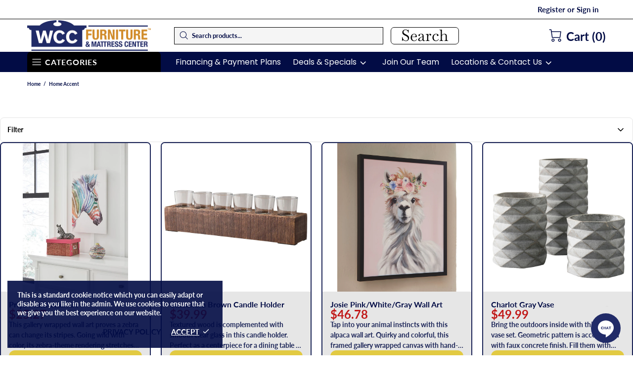

--- FILE ---
content_type: text/css
request_url: https://wccfurniture.com/cdn/shop/t/25/assets/theme-skin-13.css?v=4870118282786272611766168175
body_size: 705
content:
@media (min-width: 1025px){.btn--animated .btn__text{transform:translate3d(-18px,0,0)}}.promobox--modification-1{position:relative}.promobox--modification-1:before{content:"";position:absolute;top:0;bottom:0;left:0;right:0;border:solid 3px var(--theme);z-index:1;pointer-events:none}@media (max-width: 767px){.promobox--modification-1 .promobox__text-3{font-size:40px;line-height:50px}}.promobox--modification-2 .promobox__content,.promobox--type-list-collections-2 .promobox__content{padding-top:14px!important;padding-bottom:14px!important}.promobox--modification-2 .promobox__content:before,.promobox--type-list-collections-2 .promobox__content:before{opacity:1;border:3px solid #141414;transition-property:background-color,border-color}@media (min-width: 1260px){.promobox--modification-2 .promobox__text-1,.promobox--type-list-collections-2 .promobox__text-1{font-size:32px;line-height:32px}}@media (max-width: 1259px){.promobox--modification-2 .promobox__text-1,.promobox--type-list-collections-2 .promobox__text-1{font-size:24px;line-height:24px}}@media (min-width: 1025px){.promobox--modification-2:hover .promobox__content:before,.promobox--type-list-collections-2:hover .promobox__content:before{background-color:transparent;border-color:#fff}}@media (min-width: 1025px){.promobox--modification-2:hover .promobox__text-1,.promobox--type-list-collections-2:hover .promobox__text-1{color:var(--theme2)}}.promobox--type-list-collections-2 .promobox__text-2{display:none!important}@media (min-width: 768px){.promobox--modification-3{border-top:3px solid #141414;border-left:3px solid #141414}}@media (min-width: 768px){.promobox--modification-4{border-right:3px solid #141414;border-bottom:3px solid #141414}}@media (min-width: 768px){.builder--modification-2{margin-top:-3px}}@media (min-width: 768px){.promobox--modification-5{align-items:center;display:flex}}@media (min-width: 768px){.promobox--modification-5 .promobox__content{margin-left:14%}}@media (max-width: 767px){.promobox--modification-5 .promobox__content{margin-left:10px}}.promobox--modification-5 .promobox__text-1{font-size:48px;line-height:60px}.promobox--modification-5 .promobox__text-2{margin-top:40px!important}.promobox--modification-5 .promobox__text-3{margin-top:35px!important;font-size:32px!important;line-height:32px!important}.price{font-size:30px}.price--sale>span:first-child{font-size:18px}.product-page-info__price .price,.one-product-info__price .price{font-size:30px}.product-page-info__price .price--sale>span:first-child,.one-product-info__price .price--sale>span:first-child{font-size:18px}.product-collection__price{margin-top:6px!important}.product-collection__buttons{margin-top:15px!important}@media (min-width: 1025px){.collection-page-heading h1{font-size:48px;line-height:60px}}@media (min-width: 1025px){.collections__body{margin-top:35px}}.collections__body select{font-size:20px;line-height:26px}@media (min-width: 1025px){.collections__sidebar{padding-top:20px}}.collection-page-heading>*{margin-bottom:0!important}@media (min-width: 1025px){.header__sidebar>*{margin-left:20px!important}}@media (min-width: 1025px){.header__sidebar .icon{width:30px;min-width:30px;min-height:30px}}@media (min-width: 1025px){.header__btn-cart span,.header__btn-currency span{font-size:24px;line-height:24px}}.carousel-reviews__stars .icon{width:40px;min-width:40px;min-height:40px}.carousel-reviews__paragraph,.carousel-reviews__item_user{margin-top:30px!important}.product-collection__button-add-to-cart .btn,.product-compare__button-add-to-cart .btn,.product-wishlist__button-add-to-cart .btn,.carousel-articles__item .btn,.product-page-info__button-add-to-cart .btn,.pagination .btn{min-height:60px!important;font-size:24px;line-height:24px;border-width:3px!important}.product-collection__button-add-to-cart .btn .icon,.product-compare__button-add-to-cart .btn .icon,.product-wishlist__button-add-to-cart .btn .icon,.carousel-articles__item .btn .icon,.product-page-info__button-add-to-cart .btn .icon,.pagination .btn .icon{width:30px;min-width:30px;min-height:30px}.pagination .btn{padding-left:24px;padding-right:24px}.footer__subscription h5{font-size:38px!important;line-height:48px!important;text-transform:none!important;margin-bottom:30px!important}.footer__subscription p{font-size:20px;line-height:30px;margin-bottom:40px!important}.footer__subscription .btn{font-size:24px;line-height:24px;border-width:3px!important}.footer__subscription input{font-size:20px;line-height:30px;height:60px;padding-left:25px;padding-right:25px}@media (min-width: 1025px){.footer__subscription input{min-width:210px}}.footer__content--boxed-sm{max-width:880px}@media (min-width: 1025px){.footer__content--boxed-sm{padding-top:70px!important;padding-bottom:60px!important}}.footer__content--boxed-sm .footer__subscription form{max-width:770px;margin:0 auto}@media (min-width: 1025px){.footer__tape{padding-top:30px!important;padding-bottom:30px!important}}.footer__copyright p{font-size:14px;line-height:21px}@media (min-width: 1025px){.footer__social-media{margin-top:15px}}@media (min-width: 1025px){.footer__social-media .social-media>*{margin-right:20px!important}}.collections,.product-page__main{font-size:20px;line-height:26px}.product-page-info__title h1{font-size:38px;line-height:48px}.product-page-info__field label{font-size:13px;line-height:21px}.product-page-info__description p{color:var(--theme)}.collection-sidebar-section__head{padding-top:40px!important}.collection-sidebar-section__head h5{font-size:24px;line-height:24px}.collection-filters__content-wrapper{padding-top:18px!important;padding-bottom:25px!important}.irs .irs-min,.irs .irs-max,.irs .irs-from,.irs .irs-to,.irs .irs-single{font-size:20px;line-height:20px;top:-5px!important}.collection-control{font-size:20px;line-height:26px}.collections-menu,.collection-filters{font-size:20px;line-height:32px}.collections-menu .input-checkbox .icon,.collection-filters .input-checkbox .icon{display:none!important}.select__dropdown span{line-height:32px}@media (min-width: 1025px){.header--type-4 .header__logo{margin-left:-20px!important;width:178px!important;padding-left:20px;padding-right:20px;margin-right:40px!important;top:-6px!important;height:calc(100% + 13px)!important;background-color:#141414}}@media (min-width: 1025px){.menu__item_arrow{margin-top:5px;margin-left:-2px}}@media (min-width: 1025px){.menu__item_arrow .icon{width:30px;min-width:30px;min-height:30px}}.page__title{font-family:Memphis,sans-serif;font-size:48px!important;line-height:60px!important;margin-top:60px!important;margin-bottom:50px!important}.spr-header-title{font-family:Memphis,sans-serif;font-size:38px!important;line-height:40px!important;margin-bottom:40px!important}.spr-summary-actions-newreview{text-transform:uppercase}@media (min-width: 1025px){.page .container{max-width:770px}}.page p{color:var(--theme)}.collections-menu__button>span{display:none!important}.pagination [disabled=disabled]{display:none!important}.promobox--type-1-17 .text-underline{pointer-events:all;cursor:pointer}.promobox--type-1-17 .text-underline:hover{text-decoration:none!important}@media (min-width: 768px){[dir=rtl] .promobox--modification-3{border-left:none;border-right:3px solid #141414}}@media (min-width: 768px){[dir=rtl] .promobox--modification-4{border-right:none;border-left:3px solid #141414}}@media (min-width: 768px){[dir=rtl] .promobox--modification-5 .promobox__content{margin-left:0;margin-right:14%}}@media (max-width: 767px){[dir=rtl] .promobox--modification-5 .promobox__content{margin-left:0;margin-right:10px}}
/*# sourceMappingURL=/cdn/shop/t/25/assets/theme-skin-13.css.map?v=4870118282786272611766168175 */


--- FILE ---
content_type: text/css
request_url: https://cdn.shopify.com/extensions/019975dc-4e29-7744-a3fd-123a9e836be1/usf-extensions-8/assets/usf-custom.css
body_size: 191
content:
/* Image fix */
.usf-theme-extension.usf-page-width .usf-sr-product .usf-main-img,
.usf-theme-extension.usf-page-width .usf-sr-product .usf-second-img {

  /* object-fit: contain;
  object-position: center; */
  transition: opacity 0.3s, transform 8s cubic-bezier(0.25, 0.46, 0.45, 0.94);
  display: block;
}

.usf-theme-extension.usf-page-width .usf-sr-product .usf-second-img {
  opacity: 0;
  position: absolute;
  top: 0;
  left: 0;
  visibility: hidden;
}

.usf-theme-extension.usf-page-width .usf-img-wrapper {
  position: relative;
  overflow: hidden;
  height: 300px;
  display: flex;
  align-items: center;
  justify-content: center;
}

.usf-mobile .usf-theme-extension.usf-page-width .usf-img-wrapper {
  height: 240px;
}

@media (-moz-touch-enabled: 0),
(hover: hover) {
  .usf-theme-extension.usf-page-width .usf-sr-product:hover .usf-has-second-img .usf-main-img {
    opacity: 0;
  }

  .usf-theme-extension.usf-page-width .usf-sr-product:hover .usf-has-second-img .usf-second-img {
    opacity: 1;
    /* transform: scale(1.09); */
    visibility: visible;
  }
}

@media (-moz-touch-enabled: 1),
(hover: none) {
  .usf-theme-extension.usf-page-width .usf-second-img {
    display: none;
  }
}


/* Skeleton */
@media (max-width: 749px) {
  .usf-theme-extension .usf-skeleton-container .usf-mobile-hidden {
    display: none !important;
  }

  .usf-theme-extension .usf-skeleton-container .usf-sr-config__mobile-filters-wrapper {
    display: flex;
    width: 100%;
    flex-wrap: wrap;
  }

  .usf-theme-extension .usf-skeleton-container .usf-filters,
  .usf-theme-extension .usf-skeleton-container .usf-sr-config__mobile-filters-wrapper .usf-c-select {
    height: 49px;
    border: 1px solid #ededed;
    width: 50%;
    border-left: none;
    display: flex !important;
    align-items: center;
  }

  .usf-theme-extension .usf-skeleton-container .usf-filters {
    border-left: 1px solid #ededed;
  }

  .usf-theme-extension .usf-skeleton-container .usf-results {
    height: 400px;
    margin-left: -20px;
    display: flex;
    flex-wrap: wrap;
  }

  .usf-theme-extension .usf-skeleton-container .usf-sr-config {
    display: flex;
    align-items: center;
    justify-content: space-between;
    margin-top: 13px;
    flex-wrap: wrap;
  }

  .usf-theme-extension .usf-skeleton-container .usf-sr-summary:before {
    margin: 0 !important;
    width: 100px !important;
  }

  .usf-theme-extension .usf-skeleton-container .usf-views:before {
    margin: 0 !important;
    width: 50px !important;
    margin-left: auto !important;
  }

  .usf-theme-extension .usf-skeleton-container .usf-grid__item {
    width: 50%;
    padding-left: 20px;
  }

  .usf-theme-extension .usf-skeleton-container .usf-sr-summary,
  .usf-theme-extension .usf-skeleton-container .usf-views {
    margin: 30px 0 20px 0;
    display: block;
    width: 50%;
  }

  .usf-theme-extension .usf-skeleton-container .usf-filters:before,
  .usf-theme-extension .usf-skeleton-container .usf-c-select:before {
    margin: 30px;
  }

  .usf-theme-extension .usf-skeleton-container .usf-sr-container {
    width: 100%;
    padding: 0;
    float: none;
  }
}

.usf-theme-extension .usf-skeleton-container .usf-filters:before,
.usf-theme-extension .usf-skeleton-container .usf-c-select:before,
.usf-theme-extension .usf-skeleton-container .usf-sr-summary:before,
.usf-theme-extension .usf-skeleton-container .usf-views:before,
.usf-theme-extension .usf-skeleton-container .usf-facet .usf-title:before,
.usf-theme-extension .usf-skeleton-container .usf-facet .usf-body:before,
.usf-theme-extension .usf-skeleton-container .usf-facet .usf-body:after {
  content: "";
  display: block;
  background-color: #000 0b;
  -webkit-animation: usf-skeleton-animation 2.3s infinite;
  animation: usf-skeleton-animation 2.3s infinite;
  height: 10px;
  border-radius: 10px;
  width: 100%;
}

@keyframes usf-skeleton-animation {
  0% {
    opacity: 1;
  }

  50% {
    opacity: 0.5;
  }

  100% {
    opacity: 1;
  }
}

@media (min-width: 750px) {
  .usf-theme-extension .usf-skeleton-container .usf-desktop-hidden {
    display: none !important;
  }

  .usf-theme-extension .usf-skeleton-container .usf-facet .usf-title,
  .usf-theme-extension .usf-skeleton-container .usf-facet .usf-body,
  .usf-theme-extension .usf-skeleton-container .usf-c-select {
    display: block !important;
  }

  .usf-theme-extension .usf-skeleton-container .usf-sr-config__mobile-filters-wrapper {
    display: none;
  }

  .usf-theme-extension .usf-skeleton-container .usf-facets {
    display: block;
    width: 23%;
    float: left;
    margin-top: 17px;
  }

  .usf-theme-extension .usf-skeleton-container .usf-sr-container {
    width: 77%;
    float: left;
    padding-left: 30px;
    margin-top: 17px;
  }

  .usf-theme-extension .usf-skeleton-container .usf-sr-config {
    display: flex;
  }

  .usf-theme-extension .usf-skeleton-container .usf-sr-config>.usf-c-select {
    width: 200px;
  }

  .usf-theme-extension .usf-skeleton-container .usf-sr-summary {
    width: 100%;
  }

  .usf-theme-extension .usf-skeleton-container .usf-sr-summary:before {
    margin: auto;
    width: 200px;
  }

  .usf-theme-extension .usf-skeleton-container .usf-grid__item {
    width: 50%;
    padding-left: 20px;
  }

  .usf-theme-extension .usf-skeleton-container .usf-views {
    display: block;
    width: 50px;
  }

  .usf-theme-extension .usf-skeleton-container .usf-sr-container {
    min-height: 700px;
  }
}

.usf-theme-extension .usf-skeleton-container .usf-facet {
  margin-bottom: 40px;
}

.usf-theme-extension .usf-skeleton-container .usf-facet .usf-title:before {
  margin-bottom: 25px;
  width: 70%;
}

.usf-theme-extension .usf-skeleton-container .usf-facet .usf-body:before,
.usf-theme-extension .usf-skeleton-container .usf-facet .usf-body:after {
  margin-bottom: 16px;
}

--- FILE ---
content_type: text/javascript
request_url: https://cdn.starapps.studio/apps/vsk/wcc-furniture-mattress-center/data.js
body_size: 5321
content:
"use strict";"undefined"==typeof window.starapps_data&&(window.starapps_data={}),"undefined"==typeof window.starapps_data.product_groups&&(window.starapps_data.product_groups=[{"id":5145929,"products_preset_id":37137,"collections_swatch":"first_product_image","group_name":"Alphons Rocker Recliner","option_name":"Color","collections_preset_id":37136,"display_position":"top","products_swatch":"first_product_image","mobile_products_preset_id":37137,"mobile_products_swatch":"first_product_image","mobile_collections_preset_id":37136,"mobile_collections_swatch":"first_product_image","same_products_preset_for_mobile":true,"same_collections_preset_for_mobile":true,"option_values":[{"id":7938579333356,"option_value":"Putty","handle":"alphons-rocker-recliner","published":true,"swatch_src":null,"swatch_value":null},{"id":8219558412524,"option_value":"Briar","handle":"alphons-briar-rocker-recliner","published":true,"swatch_src":null,"swatch_value":null}]},{"id":5145922,"products_preset_id":37137,"collections_swatch":"first_product_image","group_name":"Altari Recliner","option_name":"Color","collections_preset_id":37136,"display_position":"top","products_swatch":"first_product_image","mobile_products_preset_id":37137,"mobile_products_swatch":"first_product_image","mobile_collections_preset_id":37136,"mobile_collections_swatch":"first_product_image","same_products_preset_for_mobile":true,"same_collections_preset_for_mobile":true,"option_values":[{"id":5946409189525,"option_value":"Alloy","handle":"altari-alloy-recliner","published":true,"swatch_src":null,"swatch_value":null},{"id":5946409222293,"option_value":"Slate","handle":"altari-slate-rocker-recliner","published":true,"swatch_src":null,"swatch_value":null}]},{"id":5654514,"products_preset_id":42045,"collections_swatch":"first_product_image","group_name":"altari sectionals","option_name":"Color","collections_preset_id":37136,"display_position":"top","products_swatch":"first_product_image","mobile_products_preset_id":42045,"mobile_products_swatch":"first_product_image","mobile_collections_preset_id":37136,"mobile_collections_swatch":"first_product_image","same_products_preset_for_mobile":true,"same_collections_preset_for_mobile":true,"option_values":[{"id":8874819748076,"option_value":"Slate","handle":"altari-slate-sectional","published":true,"swatch_src":null,"swatch_value":null},{"id":5946443104405,"option_value":"Alloy","handle":"altari-alloy-laf-corner-chaise","published":true,"swatch_src":null,"swatch_value":null}]},{"id":5155552,"products_preset_id":37137,"collections_swatch":"first_product_image","group_name":"Arlington Power Rocker Recliner","option_name":"Color","collections_preset_id":37136,"display_position":"top","products_swatch":"first_product_image","mobile_products_preset_id":37137,"mobile_products_swatch":"first_product_image","mobile_collections_preset_id":37136,"mobile_collections_swatch":"first_product_image","same_products_preset_for_mobile":true,"same_collections_preset_for_mobile":true,"option_values":[{"id":8602283802860,"option_value":"Steely Storm","handle":"arlington-power-recliner-steely-storm","published":true,"swatch_src":null,"swatch_value":null},{"id":8602282295532,"option_value":"Steely Sand","handle":"arlington-power-recliner-steely-sand","published":true,"swatch_src":null,"swatch_value":null},{"id":8602246775020,"option_value":"Monroe Ebony","handle":"arlington-fabric-recliner","published":true,"swatch_src":null,"swatch_value":null}]},{"id":5155549,"products_preset_id":37137,"collections_swatch":"first_product_image","group_name":"Aspen Power Swivel Recliner","option_name":"Color","collections_preset_id":37136,"display_position":"top","products_swatch":"first_product_image","mobile_products_preset_id":37137,"mobile_products_swatch":"first_product_image","mobile_collections_preset_id":37136,"mobile_collections_swatch":"first_product_image","same_products_preset_for_mobile":true,"same_collections_preset_for_mobile":true,"option_values":[{"id":8765262790892,"option_value":"Duvall Gunmetal","handle":"aspen-duvall-gunmetal-power-swivel-recliner","published":false,"swatch_src":null,"swatch_value":null},{"id":8765263577324,"option_value":"Duvall Mocha","handle":"aspen-duvall-mocha-power-swivel-recliner","published":false,"swatch_src":null,"swatch_value":null}]},{"id":5155547,"products_preset_id":37137,"collections_swatch":"first_product_image","group_name":"Atlantis Zero Gravity Power Recliner","option_name":"Color","collections_preset_id":37136,"display_position":"top","products_swatch":"first_product_image","mobile_products_preset_id":37137,"mobile_products_swatch":"first_product_image","mobile_collections_preset_id":37136,"mobile_collections_swatch":"first_product_image","same_products_preset_for_mobile":true,"same_collections_preset_for_mobile":true,"option_values":[{"id":8700105457900,"option_value":"Smooth Latte","handle":"atlantis-zero-gravity-power-recliner","published":false,"swatch_src":null,"swatch_value":null},{"id":8700130525420,"option_value":"Whisper Ivory","handle":"atlantis-whisper-ivory-zero-gravity-power-recliner","published":false,"swatch_src":null,"swatch_value":null}]},{"id":5163304,"products_preset_id":37137,"collections_swatch":"first_product_image","group_name":"Aureta Power Lift Recliner","option_name":"Color","collections_preset_id":37136,"display_position":"top","products_swatch":"first_product_image","mobile_products_preset_id":37137,"mobile_products_swatch":"first_product_image","mobile_collections_preset_id":37136,"mobile_collections_swatch":"first_product_image","same_products_preset_for_mobile":true,"same_collections_preset_for_mobile":true,"option_values":[{"id":8776056373484,"option_value":"Earth","handle":"aureta-earth-power-lift-recliner-w-heat-massage","published":true,"swatch_src":null,"swatch_value":null},{"id":8776056865004,"option_value":"Charcoal","handle":"aureta-charcoal-power-lift-recliner-w-heat-massage","published":true,"swatch_src":null,"swatch_value":null}]},{"id":5145924,"products_preset_id":37137,"collections_swatch":"first_product_image","group_name":"Ballinasloe Rocker Recliner","option_name":"Color","collections_preset_id":37136,"display_position":"top","products_swatch":"first_product_image","mobile_products_preset_id":37137,"mobile_products_swatch":"first_product_image","mobile_collections_preset_id":37136,"mobile_collections_swatch":"first_product_image","same_products_preset_for_mobile":true,"same_collections_preset_for_mobile":true,"option_values":[{"id":5946408435861,"option_value":"Platinum","handle":"ballinasloe-platinum-rocker-recliner","published":true,"swatch_src":null,"swatch_value":null},{"id":5946408566933,"option_value":"Smoke","handle":"ballinasloe-smoke-rocker-recliner","published":false,"swatch_src":null,"swatch_value":null}]},{"id":5145936,"products_preset_id":37137,"collections_swatch":"first_product_image","group_name":"Barlin Mills Rocker Recliner","option_name":"Color","collections_preset_id":37136,"display_position":"top","products_swatch":"first_product_image","mobile_products_preset_id":37137,"mobile_products_swatch":"first_product_image","mobile_collections_preset_id":37136,"mobile_collections_swatch":"first_product_image","same_products_preset_for_mobile":true,"same_collections_preset_for_mobile":true,"option_values":[{"id":8676728406252,"option_value":"Umber","handle":"barlin-umber-rocker-recliner","published":true,"swatch_src":null,"swatch_value":null},{"id":8676753866988,"option_value":"Carbon","handle":"barlin-mills-carbon-rocker-recliner","published":true,"swatch_src":null,"swatch_value":null}]},{"id":5145908,"products_preset_id":37137,"collections_swatch":"first_product_image","group_name":"Bladewood Zero Wall Recliner","option_name":"Color","collections_preset_id":37136,"display_position":"top","products_swatch":"first_product_image","mobile_products_preset_id":37137,"mobile_products_swatch":"first_product_image","mobile_collections_preset_id":37136,"mobile_collections_swatch":"first_product_image","same_products_preset_for_mobile":true,"same_collections_preset_for_mobile":true,"option_values":[{"id":5946308231317,"option_value":"Coffee","handle":"bladewood-coffee-zero-wall-recliner","published":false,"swatch_src":null,"swatch_value":null},{"id":5946407157909,"option_value":"Slate","handle":"bladewood-slate-zero-wall-recliner","published":false,"swatch_src":null,"swatch_value":null}]},{"id":5155415,"products_preset_id":37137,"collections_swatch":"first_product_image","group_name":"Boss Rocker Recliner","option_name":"Color","collections_preset_id":37136,"display_position":"top","products_swatch":"first_product_image","mobile_products_preset_id":37137,"mobile_products_swatch":"first_product_image","mobile_collections_preset_id":37136,"mobile_collections_swatch":"first_product_image","same_products_preset_for_mobile":true,"same_collections_preset_for_mobile":true,"option_values":[{"id":8748286935276,"option_value":"Lavina Earth","handle":"boss-lavina-earth-rocker-recliner","published":true,"swatch_src":null,"swatch_value":null},{"id":8765266886892,"option_value":"Lavina Stone","handle":"boss-lavina-stone-rocker-recliner","published":true,"swatch_src":null,"swatch_value":null}]},{"id":5155324,"products_preset_id":37137,"collections_swatch":"first_product_image","group_name":"Captain Rocker Recliner","option_name":"Color","collections_preset_id":37136,"display_position":"top","products_swatch":"first_product_image","mobile_products_preset_id":37137,"mobile_products_swatch":"first_product_image","mobile_collections_preset_id":37136,"mobile_collections_swatch":"first_product_image","same_products_preset_for_mobile":true,"same_collections_preset_for_mobile":true,"option_values":[{"id":8765268656364,"option_value":"Outlier Shadow","handle":"captain-outlier-shadow-rocker-recliner","published":false,"swatch_src":null,"swatch_value":null},{"id":8765270687980,"option_value":"Outlier Walnut","handle":"captain-outlier-walnut-rocker-recliner","published":false,"swatch_src":null,"swatch_value":null}]},{"id":5155454,"products_preset_id":37137,"collections_swatch":"first_product_image","group_name":"Castello Rocker Recliner","option_name":"Color","collections_preset_id":37136,"display_position":"top","products_swatch":"first_product_image","mobile_products_preset_id":37137,"mobile_products_swatch":"first_product_image","mobile_collections_preset_id":37136,"mobile_collections_swatch":"first_product_image","same_products_preset_for_mobile":true,"same_collections_preset_for_mobile":true,"option_values":[{"id":8116107477228,"option_value":"Shadow","handle":"castello-shadow-rocker-recliner","published":true,"swatch_src":null,"swatch_value":null},{"id":8322389246188,"option_value":"Walnut","handle":"castello-walnut-rocker-recliner","published":true,"swatch_src":null,"swatch_value":null}]},{"id":5155419,"products_preset_id":37137,"collections_swatch":"first_product_image","group_name":"Clayton Rocker Recliner","option_name":"Color","collections_preset_id":37136,"display_position":"top","products_swatch":"first_product_image","mobile_products_preset_id":37137,"mobile_products_swatch":"first_product_image","mobile_collections_preset_id":37136,"mobile_collections_swatch":"first_product_image","same_products_preset_for_mobile":true,"same_collections_preset_for_mobile":true,"option_values":[{"id":8765312368876,"option_value":"Easter Slate","handle":"clayton-easter-slate-rocker-recliner-w-frosty-fridge","published":true,"swatch_src":null,"swatch_value":null},{"id":8765311189228,"option_value":"Easter Mocha","handle":"clayton-easter-mocha-rocker-recliner-w-frosty-fridge","published":true,"swatch_src":null,"swatch_value":null}]},{"id":819908,"products_preset_id":42045,"collections_swatch":"last_product_image","group_name":"Color Stoneland Recliners Manual","option_name":"Color","collections_preset_id":37136,"display_position":"top","products_swatch":"last_product_image","mobile_products_preset_id":42045,"mobile_products_swatch":"last_product_image","mobile_collections_preset_id":37136,"mobile_collections_swatch":"last_product_image","same_products_preset_for_mobile":true,"same_collections_preset_for_mobile":true,"option_values":[{"id":5946307903637,"option_value":"Fossil","handle":"stoneland-fossil-rocker-recliner","published":true,"swatch_src":"No","swatch_value":null},{"id":5946307805333,"option_value":"Chocolate","handle":"stoneland-chocolate-rocker-recliner","published":true,"swatch_src":"No","swatch_value":null}]},{"id":4368445,"products_preset_id":42045,"collections_swatch":"last_product_image","group_name":"Color Stoneland Recliners Powered","option_name":"Color","collections_preset_id":37136,"display_position":"top","products_swatch":"last_product_image","mobile_products_preset_id":42045,"mobile_products_swatch":"last_product_image","mobile_collections_preset_id":37136,"mobile_collections_swatch":"last_product_image","same_products_preset_for_mobile":true,"same_collections_preset_for_mobile":true,"option_values":[{"id":5946309902485,"option_value":"Fossil","handle":"stoneland-fossil-power-rocker-recliner","published":true,"swatch_src":null,"swatch_value":null},{"id":5946309738645,"option_value":"Chocolate","handle":"stoneland-chocolate-power-rocker-recliner","published":true,"swatch_src":null,"swatch_value":null}]},{"id":5155408,"products_preset_id":37137,"collections_swatch":"first_product_image","group_name":"Connery Rocker Recliner","option_name":"Color","collections_preset_id":37136,"display_position":"top","products_swatch":"first_product_image","mobile_products_preset_id":37137,"mobile_products_swatch":"first_product_image","mobile_collections_preset_id":37136,"mobile_collections_swatch":"first_product_image","same_products_preset_for_mobile":true,"same_collections_preset_for_mobile":true,"option_values":[{"id":8765285433580,"option_value":"Amargo Coffee","handle":"connery-amargo-coffee-rocker-recliner","published":true,"swatch_src":null,"swatch_value":null},{"id":8765282681068,"option_value":"Amargo Slate","handle":"connery-amargo-slate-rocker-recliner","published":true,"swatch_src":null,"swatch_value":null},{"id":8765280780524,"option_value":"Earth Chocolate","handle":"connery-earth-chocolate-rocker-recliner","published":true,"swatch_src":null,"swatch_value":null},{"id":8170450977004,"option_value":"Earth Slate","handle":"connery-earth-slate-rocker-recliner","published":true,"swatch_src":null,"swatch_value":null},{"id":8015092547820,"option_value":"Blaze Bourbon","handle":"connery-blaze-bourbon-rocker-recliner","published":true,"swatch_src":null,"swatch_value":null},{"id":7936848953580,"option_value":"Blaze Slate","handle":"connery-blaze-slate-rocker-recliner","published":true,"swatch_src":null,"swatch_value":null}]},{"id":5155411,"products_preset_id":37137,"collections_swatch":"first_product_image","group_name":"Connery Swivel Rocker Recliner","option_name":"Color","collections_preset_id":37136,"display_position":"top","products_swatch":"first_product_image","mobile_products_preset_id":37137,"mobile_products_swatch":"first_product_image","mobile_collections_preset_id":37136,"mobile_collections_swatch":"first_product_image","same_products_preset_for_mobile":true,"same_collections_preset_for_mobile":true,"option_values":[{"id":8765274783980,"option_value":"Earth Chocolate","handle":"connery-earth-chocolate-swivel-rocker-recliner","published":false,"swatch_src":null,"swatch_value":null},{"id":8676857118956,"option_value":"Amargo Slate","handle":"connery-amargo-slate-swivel-rocker-recliner","published":false,"swatch_src":null,"swatch_value":null},{"id":8170455073004,"option_value":"Amargo Coffee","handle":"connery-amargo-coffee-swivel-rocker-recliner","published":false,"swatch_src":null,"swatch_value":null}]},{"id":5155491,"products_preset_id":37137,"collections_swatch":"first_product_image","group_name":"Decker Swivel Glider Recliner","option_name":"Color","collections_preset_id":37136,"display_position":"top","products_swatch":"first_product_image","mobile_products_preset_id":37137,"mobile_products_swatch":"first_product_image","mobile_collections_preset_id":37136,"mobile_collections_swatch":"first_product_image","same_products_preset_for_mobile":true,"same_collections_preset_for_mobile":true,"option_values":[{"id":8763246280940,"option_value":"Easter Slate","handle":"decker-easter-slate-swivel-glider-recliner","published":true,"swatch_src":null,"swatch_value":null},{"id":8014210597100,"option_value":"Easter Buff","handle":"copy-of-decker-reclining-loveseat-with-console","published":true,"swatch_src":null,"swatch_value":null}]},{"id":5155557,"products_preset_id":37137,"collections_swatch":"first_product_image","group_name":"Denali Power Rocker Recliner","option_name":"Color","collections_preset_id":37136,"display_position":"top","products_swatch":"first_product_image","mobile_products_preset_id":37137,"mobile_products_swatch":"first_product_image","mobile_collections_preset_id":37136,"mobile_collections_swatch":"first_product_image","same_products_preset_for_mobile":true,"same_collections_preset_for_mobile":true,"option_values":[{"id":8116117864684,"option_value":"Two-Tone","handle":"denali-power-rocker-recliner-w-massage","published":true,"swatch_src":null,"swatch_value":null}]},{"id":5145937,"products_preset_id":37137,"collections_swatch":"first_product_image","group_name":"Frohn Rocker Recliner","option_name":"Color","collections_preset_id":37136,"display_position":"top","products_swatch":"first_product_image","mobile_products_preset_id":37137,"mobile_products_swatch":"first_product_image","mobile_collections_preset_id":37136,"mobile_collections_swatch":"first_product_image","same_products_preset_for_mobile":true,"same_collections_preset_for_mobile":true,"option_values":[{"id":8765212917996,"option_value":"Snow","handle":"frohn-snow-rocker-recliner","published":false,"swatch_src":null,"swatch_value":null},{"id":8765213016300,"option_value":"Graphite","handle":"frohn-graphite-rocker-recliner","published":true,"swatch_src":null,"swatch_value":null},{"id":8780988907756,"option_value":"Chocolate","handle":"frohn-choclate-rocker-recliner","published":true,"swatch_src":null,"swatch_value":null}]},{"id":5155422,"products_preset_id":37137,"collections_swatch":"first_product_image","group_name":"Gemini Swivel Glider Recliner","option_name":"Color","collections_preset_id":37136,"display_position":"top","products_swatch":"first_product_image","mobile_products_preset_id":37137,"mobile_products_swatch":"first_product_image","mobile_collections_preset_id":37136,"mobile_collections_swatch":"first_product_image","same_products_preset_for_mobile":true,"same_collections_preset_for_mobile":true,"option_values":[{"id":7788000346348,"option_value":"Robust","handle":"gemini-robust-swivel-glider-recliner","published":true,"swatch_src":null,"swatch_value":null},{"id":7872802750700,"option_value":"Heather","handle":"gemini-heather-swivel-glider-recliner","published":true,"swatch_src":null,"swatch_value":null},{"id":7892014268652,"option_value":"Butterscotch","handle":"gemini-butterscotch-swivel-glider-recliner","published":true,"swatch_src":null,"swatch_value":null},{"id":8117126299884,"option_value":"Capri Silver","handle":"gemini-capri-silver-manual-swivel-recliner","published":true,"swatch_src":null,"swatch_value":null}]},{"id":5145881,"products_preset_id":37137,"collections_swatch":"first_product_image","group_name":"Harvey Rocker Recliner","option_name":"Color","collections_preset_id":37136,"display_position":"top","products_swatch":"first_product_image","mobile_products_preset_id":37137,"mobile_products_swatch":"first_product_image","mobile_collections_preset_id":37136,"mobile_collections_swatch":"first_product_image","same_products_preset_for_mobile":true,"same_collections_preset_for_mobile":true,"option_values":[{"id":8765288644844,"option_value":"Contend Ash","handle":"harvey-contend-ash-rocker-recliner","published":true,"swatch_src":null,"swatch_value":null},{"id":8765291757804,"option_value":"Contend Mocha","handle":"harvey-contend-mocha-rocker-recliner","published":true,"swatch_src":null,"swatch_value":null}]},{"id":5155420,"products_preset_id":37137,"collections_swatch":"first_product_image","group_name":"Hercules Swivel Glider Recliner","option_name":"Color","collections_preset_id":37136,"display_position":"top","products_swatch":"first_product_image","mobile_products_preset_id":37137,"mobile_products_swatch":"first_product_image","mobile_collections_preset_id":37136,"mobile_collections_swatch":"first_product_image","same_products_preset_for_mobile":true,"same_collections_preset_for_mobile":true,"option_values":[{"id":8117123252460,"option_value":"Oyster","handle":"hercules-oyster-manual-swivel-glider-recliner","published":true,"swatch_src":null,"swatch_value":null},{"id":8117124661484,"option_value":"Black","handle":"hercules-black-manual-swivel-glider-recliner","published":true,"swatch_src":null,"swatch_value":null}]},{"id":5155349,"products_preset_id":37137,"collections_swatch":"first_product_image","group_name":"Kanlow Rocker Recliner","option_name":"Color","collections_preset_id":37136,"display_position":"top","products_swatch":"first_product_image","mobile_products_preset_id":37137,"mobile_products_swatch":"first_product_image","mobile_collections_preset_id":37136,"mobile_collections_swatch":"first_product_image","same_products_preset_for_mobile":true,"same_collections_preset_for_mobile":true,"option_values":[{"id":8704713556204,"option_value":"Honey","handle":"kanlow-honey-rocker-recliner","published":true,"swatch_src":null,"swatch_value":null}]},{"id":5145935,"products_preset_id":37137,"collections_swatch":"first_product_image","group_name":"Kegler Rocker Recliner","option_name":"Color","collections_preset_id":37136,"display_position":"top","products_swatch":"first_product_image","mobile_products_preset_id":37137,"mobile_products_swatch":"first_product_image","mobile_collections_preset_id":37136,"mobile_collections_swatch":"first_product_image","same_products_preset_for_mobile":true,"same_collections_preset_for_mobile":true,"option_values":[{"id":8010380345580,"option_value":"Briar","handle":"kegler-briar-rocker-recliner","published":true,"swatch_src":null,"swatch_value":null},{"id":7936473006316,"option_value":"Putty","handle":"kegler-putty-recliner","published":true,"swatch_src":null,"swatch_value":null}]},{"id":5155325,"products_preset_id":37137,"collections_swatch":"first_product_image","group_name":"Keily Swivel Glider Recliner","option_name":"Color","collections_preset_id":37136,"display_position":"top","products_swatch":"first_product_image","mobile_products_preset_id":37137,"mobile_products_swatch":"first_product_image","mobile_collections_preset_id":37136,"mobile_collections_swatch":"first_product_image","same_products_preset_for_mobile":true,"same_collections_preset_for_mobile":true,"option_values":[{"id":8765302112492,"option_value":"Brown","handle":"keily-brown-swivel-glider-recliner","published":false,"swatch_src":null,"swatch_value":null},{"id":8765303619820,"option_value":"Grey","handle":"keily-grey-swivel-glider-recliner","published":false,"swatch_src":null,"swatch_value":null}]},{"id":5155414,"products_preset_id":37137,"collections_swatch":"first_product_image","group_name":"Lavenhorne Rocker Recliner","option_name":"Color","collections_preset_id":37136,"display_position":"top","products_swatch":"first_product_image","mobile_products_preset_id":37137,"mobile_products_swatch":"first_product_image","mobile_collections_preset_id":37136,"mobile_collections_swatch":"first_product_image","same_products_preset_for_mobile":true,"same_collections_preset_for_mobile":true,"option_values":[{"id":8704688750828,"option_value":"Umber","handle":"lavenhorne-umber-rocker-recliner","published":true,"swatch_src":null,"swatch_value":null},{"id":8704692945132,"option_value":"Pebble","handle":"lavenhorne-pebble-rocker-recliner","published":true,"swatch_src":null,"swatch_value":null}]},{"id":5162973,"products_preset_id":37137,"collections_swatch":"first_product_image","group_name":"Leo Swivel Glider Recliner","option_name":"Color","collections_preset_id":37136,"display_position":"top","products_swatch":"first_product_image","mobile_products_preset_id":37137,"mobile_products_swatch":"first_product_image","mobile_collections_preset_id":37136,"mobile_collections_swatch":"first_product_image","same_products_preset_for_mobile":true,"same_collections_preset_for_mobile":true,"option_values":[{"id":7936832471276,"option_value":"Jester Silver","handle":"leo-jester-silver-swivel-glider-recliner","published":false,"swatch_src":null,"swatch_value":null},{"id":7936839057644,"option_value":"Jester Taupe","handle":"leo-jester-taupe-swivel-glider-recliner","published":false,"swatch_src":null,"swatch_value":null}]},{"id":5416834,"products_preset_id":42045,"collections_swatch":"first_product_image","group_name":"Louis Bed","option_name":"Color","collections_preset_id":37136,"display_position":"top","products_swatch":"first_product_image","mobile_products_preset_id":42045,"mobile_products_swatch":"first_product_image","mobile_collections_preset_id":37136,"mobile_collections_swatch":"first_product_image","same_products_preset_for_mobile":true,"same_collections_preset_for_mobile":true,"option_values":[{"id":8808224915692,"option_value":"Black","handle":"louis-philip-black-bed","published":true,"swatch_src":null,"swatch_value":null},{"id":8808226128108,"option_value":"Cherry","handle":"louis-philip-cherry-bed","published":true,"swatch_src":null,"swatch_value":null},{"id":8808227012844,"option_value":"White","handle":"louis-philip-white-bed","published":true,"swatch_src":null,"swatch_value":null}]},{"id":5163306,"products_preset_id":37137,"collections_swatch":"first_product_image","group_name":"Machado Rocker Recliner","option_name":"Color","collections_preset_id":37136,"display_position":"top","products_swatch":"first_product_image","mobile_products_preset_id":37137,"mobile_products_swatch":"first_product_image","mobile_collections_preset_id":37136,"mobile_collections_swatch":"first_product_image","same_products_preset_for_mobile":true,"same_collections_preset_for_mobile":true,"option_values":[{"id":7936452657388,"option_value":"Chocolate","handle":"machado-chocolate-rocker-recliner-with-extended-footrest","published":false,"swatch_src":null,"swatch_value":null},{"id":7936452821228,"option_value":"Charcoal","handle":"machado-charcoal-rocker-recliner-with-extended-footrest","published":false,"swatch_src":null,"swatch_value":null}]},{"id":5145915,"products_preset_id":37137,"collections_swatch":"first_product_image","group_name":"Man Fort Rocker Recliner","option_name":"Color","collections_preset_id":37136,"display_position":"top","products_swatch":"first_product_image","mobile_products_preset_id":37137,"mobile_products_swatch":"first_product_image","mobile_collections_preset_id":37136,"mobile_collections_swatch":"first_product_image","same_products_preset_for_mobile":true,"same_collections_preset_for_mobile":true,"option_values":[{"id":5946406862997,"option_value":"Graphite","handle":"man-fort-graphite-rocker-recliner","published":true,"swatch_src":null,"swatch_value":null},{"id":5946406699157,"option_value":"Dusk","handle":"man-fort-dusk-rocker-recliner","published":true,"swatch_src":null,"swatch_value":null}]},{"id":5155328,"products_preset_id":37137,"collections_swatch":"first_product_image","group_name":"Marleton Rocker Recliner","option_name":"Color","collections_preset_id":37136,"display_position":"top","products_swatch":"first_product_image","mobile_products_preset_id":37137,"mobile_products_swatch":"first_product_image","mobile_collections_preset_id":37136,"mobile_collections_swatch":"first_product_image","same_products_preset_for_mobile":true,"same_collections_preset_for_mobile":true,"option_values":[{"id":8155048837356,"option_value":"Denim","handle":"marleton-denim-recliner","published":false,"swatch_src":null,"swatch_value":null},{"id":8155060273388,"option_value":"Gray","handle":"marleton-gray-rocker-recliner","published":false,"swatch_src":null,"swatch_value":null}]},{"id":5155554,"products_preset_id":37137,"collections_swatch":"first_product_image","group_name":"Maxwell Power Lay Flat Recliner","option_name":"Color","collections_preset_id":37136,"display_position":"top","products_swatch":"first_product_image","mobile_products_preset_id":37137,"mobile_products_swatch":"first_product_image","mobile_collections_preset_id":37136,"mobile_collections_swatch":"first_product_image","same_products_preset_for_mobile":true,"same_collections_preset_for_mobile":true,"option_values":[{"id":8590195491052,"option_value":"Cream","handle":"maxwell-cream-power-lay-flat-recliner","published":true,"swatch_src":null,"swatch_value":null},{"id":8590221148396,"option_value":"Dolphin","handle":"maxwell-cream-power-lay-flat-recliner-copy","published":true,"swatch_src":null,"swatch_value":null}]},{"id":1550190,"products_preset_id":42045,"collections_swatch":"first_product_image","group_name":"Mcgann Color","option_name":"Color","collections_preset_id":37136,"display_position":"top","products_swatch":"first_product_image","mobile_products_preset_id":42045,"mobile_products_swatch":"first_product_image","mobile_collections_preset_id":37136,"mobile_collections_swatch":"first_product_image","same_products_preset_for_mobile":true,"same_collections_preset_for_mobile":true,"option_values":[{"id":5946405257365,"option_value":"Saddle","handle":"mcgann-saddle-rocker-recliner","published":true,"swatch_src":"No","swatch_value":null},{"id":5946411090069,"option_value":"Walnut ","handle":"mcgann-walnut-rocker-recliner","published":true,"swatch_src":"No","swatch_value":null}]},{"id":5155425,"products_preset_id":37137,"collections_swatch":"first_product_image","group_name":"Modmax Swivel Glider Recliner","option_name":"Color","collections_preset_id":37136,"display_position":"top","products_swatch":"first_product_image","mobile_products_preset_id":37137,"mobile_products_swatch":"first_product_image","mobile_collections_preset_id":37136,"mobile_collections_swatch":"first_product_image","same_products_preset_for_mobile":true,"same_collections_preset_for_mobile":true,"option_values":[{"id":8765256040684,"option_value":"Granite","handle":"modmax-granite-swivel-glider-recliner","published":true,"swatch_src":null,"swatch_value":null},{"id":8765256728812,"option_value":"Ink","handle":"modmax-ink-swivel-glider-recliner","published":true,"swatch_src":null,"swatch_value":null}]},{"id":5145862,"products_preset_id":37137,"collections_swatch":"first_product_image","group_name":"Navi manual recliner","option_name":"Color","collections_preset_id":37136,"display_position":"top","products_swatch":"first_product_image","mobile_products_preset_id":37137,"mobile_products_swatch":"first_product_image","mobile_collections_preset_id":37136,"mobile_collections_swatch":"first_product_image","same_products_preset_for_mobile":true,"same_collections_preset_for_mobile":true,"option_values":[{"id":6501850742933,"option_value":"Smoke","handle":"navi-smoke-rocker-recliner","published":false,"swatch_src":null,"swatch_value":null},{"id":8104975466732,"option_value":"Fossil","handle":"navi-fossil-rocker-recliner","published":false,"swatch_src":null,"swatch_value":null}]},{"id":5145912,"products_preset_id":37137,"collections_swatch":"first_product_image","group_name":"Nerviano Zero Wall Recliner","option_name":"Color","collections_preset_id":37136,"display_position":"top","products_swatch":"first_product_image","mobile_products_preset_id":37137,"mobile_products_swatch":"first_product_image","mobile_collections_preset_id":37136,"mobile_collections_swatch":"first_product_image","same_products_preset_for_mobile":true,"same_collections_preset_for_mobile":true,"option_values":[{"id":7112832811157,"option_value":"Mocha","handle":"nerviano-mocha-zero-wall-recliner-1","published":true,"swatch_src":null,"swatch_value":null},{"id":5946405978261,"option_value":"Gray","handle":"nerviano-gray-zero-wall-recliner","published":true,"swatch_src":null,"swatch_value":null},{"id":5946405879957,"option_value":"Chocolate","handle":"nerviano-chocolate-zero-wall-recliner","published":true,"swatch_src":null,"swatch_value":null}]},{"id":5155434,"products_preset_id":37137,"collections_swatch":"first_product_image","group_name":"Next-Gen Durapella Power Lift Recliner","option_name":"Color","collections_preset_id":37136,"display_position":"top","products_swatch":"first_product_image","mobile_products_preset_id":37137,"mobile_products_swatch":"first_product_image","mobile_collections_preset_id":37136,"mobile_collections_swatch":"first_product_image","same_products_preset_for_mobile":true,"same_collections_preset_for_mobile":true,"option_values":[{"id":8719571452140,"option_value":"Sand","handle":"next-gen-durapella-sand-power-lift-recliner","published":true,"swatch_src":null,"swatch_value":null},{"id":8719574270188,"option_value":"Slate","handle":"next-gen-durapella-slate-power-lift-recliner","published":true,"swatch_src":null,"swatch_value":null}]},{"id":5155417,"products_preset_id":37137,"collections_swatch":"first_product_image","group_name":"Oatman Power Lift Recliner","option_name":"Color","collections_preset_id":37136,"display_position":"top","products_swatch":"first_product_image","mobile_products_preset_id":37137,"mobile_products_swatch":"first_product_image","mobile_collections_preset_id":37136,"mobile_collections_swatch":"first_product_image","same_products_preset_for_mobile":true,"same_collections_preset_for_mobile":true,"option_values":[{"id":8765237231852,"option_value":"Umber","handle":"oatman-umber-power-lift-recliner","published":true,"swatch_src":null,"swatch_value":null},{"id":8765244408044,"option_value":"Carbon","handle":"oatman-carbon-power-lift-recliner","published":true,"swatch_src":null,"swatch_value":null}]},{"id":5163275,"products_preset_id":37137,"collections_swatch":"first_product_image","group_name":"Ottawa Power Lift Recliner","option_name":"Color","collections_preset_id":37136,"display_position":"top","products_swatch":"first_product_image","mobile_products_preset_id":37137,"mobile_products_swatch":"first_product_image","mobile_collections_preset_id":37136,"mobile_collections_swatch":"first_product_image","same_products_preset_for_mobile":true,"same_collections_preset_for_mobile":true,"option_values":[{"id":7963334705388,"option_value":"Walnut","handle":"ottawa-power-lift-recliner","published":false,"swatch_src":null,"swatch_value":null},{"id":7963346895084,"option_value":"Fossil","handle":"ottawa-fossil-power-lift-recliner","published":false,"swatch_src":null,"swatch_value":null}]},{"id":5163305,"products_preset_id":37137,"collections_swatch":"first_product_image","group_name":"Oxford Power Lift Recliner","option_name":"Color","collections_preset_id":37136,"display_position":"top","products_swatch":"first_product_image","mobile_products_preset_id":37137,"mobile_products_swatch":"first_product_image","mobile_collections_preset_id":37136,"mobile_collections_swatch":"first_product_image","same_products_preset_for_mobile":true,"same_collections_preset_for_mobile":true,"option_values":[{"id":8776045297900,"option_value":"Boswell Dove","handle":"oxford-boswell-dove-power-lift-recliner-w-power-headrest-lumbar","published":true,"swatch_src":null,"swatch_value":null},{"id":8776060829932,"option_value":"Boswell Mist","handle":"oxford-boswell-mist-power-lift-recliner-w-power-headrest-lumbar","published":true,"swatch_src":null,"swatch_value":null}]},{"id":3851744,"products_preset_id":42045,"collections_swatch":"first_product_image","group_name":"Pescara Console","option_name":"Color","collections_preset_id":37136,"display_position":"top","products_swatch":"first_product_image","mobile_products_preset_id":42045,"mobile_products_swatch":"first_product_image","mobile_collections_preset_id":37136,"mobile_collections_swatch":"first_product_image","same_products_preset_for_mobile":true,"same_collections_preset_for_mobile":true,"option_values":[{"id":8127350833388,"option_value":"Sanded White/ Weathered Wood","handle":"pescara-console-2","published":true,"swatch_src":null,"swatch_value":null}]},{"id":5155559,"products_preset_id":37137,"collections_swatch":"first_product_image","group_name":"Polaris Power Recliner","option_name":"Color","collections_preset_id":37136,"display_position":"top","products_swatch":"first_product_image","mobile_products_preset_id":37137,"mobile_products_swatch":"first_product_image","mobile_collections_preset_id":37136,"mobile_collections_swatch":"first_product_image","same_products_preset_for_mobile":true,"same_collections_preset_for_mobile":true,"option_values":[{"id":7892061454572,"option_value":"Kahlua","handle":"polaris-kahula-pwr-recliner","published":false,"swatch_src":null,"swatch_value":null},{"id":7933726261484,"option_value":"Slate","handle":"polaris-slate-power-recliner","published":false,"swatch_src":null,"swatch_value":null}]},{"id":5155543,"products_preset_id":37138,"collections_swatch":"first_product_image","group_name":"Radius Power Swivel Glider Recliner","option_name":"Color","collections_preset_id":37136,"display_position":"top","products_swatch":"first_product_image","mobile_products_preset_id":37138,"mobile_products_swatch":"first_product_image","mobile_collections_preset_id":37136,"mobile_collections_swatch":"first_product_image","same_products_preset_for_mobile":true,"same_collections_preset_for_mobile":true,"option_values":[{"id":8602268270828,"option_value":"Tatum River Rock","handle":"radius-tatum-river-rock-power-swivel-glider-recliner","published":false,"swatch_src":null,"swatch_value":null},{"id":7892024525036,"option_value":"Krypton","handle":"radius-power-swivel-glider-recliner","published":false,"swatch_src":null,"swatch_value":null}]},{"id":5155424,"products_preset_id":37137,"collections_swatch":"first_product_image","group_name":"Reyes Recliner","option_name":"Color","collections_preset_id":37136,"display_position":"top","products_swatch":"first_product_image","mobile_products_preset_id":37137,"mobile_products_swatch":"first_product_image","mobile_collections_preset_id":37136,"mobile_collections_swatch":"first_product_image","same_products_preset_for_mobile":true,"same_collections_preset_for_mobile":true,"option_values":[{"id":8613086396652,"option_value":"Portabella","handle":"reyes-portabella-recliner-copy","published":true,"swatch_src":null,"swatch_value":null},{"id":8613076107500,"option_value":"Graphite","handle":"reyes-recliner-copy","published":true,"swatch_src":null,"swatch_value":null}]},{"id":5163277,"products_preset_id":37137,"collections_swatch":"first_product_image","group_name":"Ringo Power Swivel Glider Recliner","option_name":"Color","collections_preset_id":37136,"display_position":"top","products_swatch":"first_product_image","mobile_products_preset_id":37137,"mobile_products_swatch":"first_product_image","mobile_collections_preset_id":37136,"mobile_collections_swatch":"first_product_image","same_products_preset_for_mobile":true,"same_collections_preset_for_mobile":true,"option_values":[{"id":7892047921388,"option_value":"Florence Brown","handle":"ringo-swivel-glider-recliner","published":false,"swatch_src":null,"swatch_value":null},{"id":7892048183532,"option_value":"Florence Grey","handle":"ringo-florence-grey-swivel-glider-recliner","published":false,"swatch_src":null,"swatch_value":null}]},{"id":5159964,"products_preset_id":37137,"collections_swatch":"first_product_image","group_name":"Ryversans Power Recliner","option_name":"Color","collections_preset_id":37136,"display_position":"top","products_swatch":"first_product_image","mobile_products_preset_id":37137,"mobile_products_swatch":"first_product_image","mobile_collections_preset_id":37136,"mobile_collections_swatch":"first_product_image","same_products_preset_for_mobile":true,"same_collections_preset_for_mobile":true,"option_values":[{"id":7936449675500,"option_value":"Quarry","handle":"ryversans-quarry-power-recliner","published":false,"swatch_src":null,"swatch_value":null},{"id":7936449872108,"option_value":"Dove Gray","handle":"ryversans-dove-gray-power-recliner","published":false,"swatch_src":null,"swatch_value":null}]},{"id":5155427,"products_preset_id":37137,"collections_swatch":"first_product_image","group_name":"Schooner Rocks Power Recliner","option_name":"Color","collections_preset_id":37136,"display_position":"top","products_swatch":"first_product_image","mobile_products_preset_id":37137,"mobile_products_swatch":"first_product_image","mobile_collections_preset_id":37136,"mobile_collections_swatch":"first_product_image","same_products_preset_for_mobile":true,"same_collections_preset_for_mobile":true,"option_values":[{"id":8719566405868,"option_value":"Umber","handle":"schooner-rocks-umber-power-recliner-w-adjustable-headrest","published":true,"swatch_src":null,"swatch_value":null},{"id":8719567814892,"option_value":"Slate","handle":"schooner-rocks-slate-power-recliner-w-adjustable-headrest","published":true,"swatch_src":null,"swatch_value":null}]},{"id":5155562,"products_preset_id":37137,"collections_swatch":"first_product_image","group_name":"Stockton Power Lift Recliner","option_name":"Color","collections_preset_id":37136,"display_position":"top","products_swatch":"first_product_image","mobile_products_preset_id":37137,"mobile_products_swatch":"first_product_image","mobile_collections_preset_id":37136,"mobile_collections_swatch":"first_product_image","same_products_preset_for_mobile":true,"same_collections_preset_for_mobile":true,"option_values":[{"id":8709084545260,"option_value":"Cash Tobacco","handle":"stockton-cash-tobacco-power-lift-recliner-w-power-headrest","published":true,"swatch_src":null,"swatch_value":null},{"id":8709084774636,"option_value":"Badge Charcoal","handle":"stockton-badge-charcoal-power-lift-recliner-w-power-headrest","published":true,"swatch_src":null,"swatch_value":null}]},{"id":4368444,"products_preset_id":37137,"collections_swatch":"last_product_image","group_name":"stoneland chocolate Recliner MP","option_name":"","collections_preset_id":null,"display_position":"top","products_swatch":"last_product_image","mobile_products_preset_id":37137,"mobile_products_swatch":"last_product_image","mobile_collections_preset_id":null,"mobile_collections_swatch":"last_product_image","same_products_preset_for_mobile":true,"same_collections_preset_for_mobile":true,"option_values":[{"id":5946307805333,"option_value":"Manual","handle":"stoneland-chocolate-rocker-recliner","published":true,"swatch_src":null,"swatch_value":null},{"id":5946309738645,"option_value":"Powered","handle":"stoneland-chocolate-power-rocker-recliner","published":true,"swatch_src":null,"swatch_value":null}]},{"id":1616262,"products_preset_id":37137,"collections_swatch":"first_product_image","group_name":"Stoneland Chocolate Reclining Group","option_name":"Manual or Power","collections_preset_id":null,"display_position":"top","products_swatch":"first_product_image","mobile_products_preset_id":37137,"mobile_products_swatch":"first_product_image","mobile_collections_preset_id":null,"mobile_collections_swatch":"first_product_image","same_products_preset_for_mobile":true,"same_collections_preset_for_mobile":true,"option_values":[{"id":5806513651861,"option_value":"manual","handle":"stoneland-chocolate-reclining","published":true,"swatch_src":"No","swatch_value":null},{"id":5946320519317,"option_value":"powered","handle":"stoneland-chocolate-reclining-power-sofa-couch","published":true,"swatch_src":"No","swatch_value":null}]},{"id":819918,"products_preset_id":37137,"collections_swatch":"last_product_image","group_name":"stoneland fossil Recliner MP","option_name":"","collections_preset_id":null,"display_position":"top","products_swatch":"last_product_image","mobile_products_preset_id":37137,"mobile_products_swatch":"last_product_image","mobile_collections_preset_id":null,"mobile_collections_swatch":"last_product_image","same_products_preset_for_mobile":true,"same_collections_preset_for_mobile":true,"option_values":[{"id":5946307903637,"option_value":"Manual ","handle":"stoneland-fossil-rocker-recliner","published":true,"swatch_src":"No","swatch_value":null},{"id":5946309902485,"option_value":"Powered","handle":"stoneland-fossil-power-rocker-recliner","published":true,"swatch_src":"No","swatch_value":null}]},{"id":5145932,"products_preset_id":37137,"collections_swatch":"first_product_image","group_name":"Stonemeade Rocker Recliner","option_name":"Color","collections_preset_id":37136,"display_position":"top","products_swatch":"first_product_image","mobile_products_preset_id":37137,"mobile_products_swatch":"first_product_image","mobile_collections_preset_id":37136,"mobile_collections_swatch":"first_product_image","same_products_preset_for_mobile":true,"same_collections_preset_for_mobile":true,"option_values":[{"id":8501778219244,"option_value":"Taupe","handle":"stonemeade-taupe-rocker-recliner","published":true,"swatch_src":null,"swatch_value":null},{"id":8501783199980,"option_value":"Nutmeg","handle":"stonemeade-nutmeg-rocker-recliner","published":true,"swatch_src":null,"swatch_value":null}]},{"id":5187293,"products_preset_id":37137,"collections_swatch":"first_product_image","group_name":"Tambo Rocker Recliner","option_name":"Color","collections_preset_id":37136,"display_position":"top","products_swatch":"first_product_image","mobile_products_preset_id":37137,"mobile_products_swatch":"first_product_image","mobile_collections_preset_id":37136,"mobile_collections_swatch":"first_product_image","same_products_preset_for_mobile":true,"same_collections_preset_for_mobile":true,"option_values":[{"id":5946411483285,"option_value":"Canyon","handle":"tambo-canyon-rocker-recliner","published":true,"swatch_src":null,"swatch_value":null},{"id":5946409484437,"option_value":"Pewter","handle":"tambo-pewter-rocker-recliner","published":true,"swatch_src":null,"swatch_value":null}]},{"id":5155387,"products_preset_id":37137,"collections_swatch":"first_product_image","group_name":"Trilogy Leather Recliner","option_name":"Color","collections_preset_id":37136,"display_position":"top","products_swatch":"first_product_image","mobile_products_preset_id":37137,"mobile_products_swatch":"first_product_image","mobile_collections_preset_id":37136,"mobile_collections_swatch":"first_product_image","same_products_preset_for_mobile":true,"same_collections_preset_for_mobile":true,"option_values":[{"id":8708549214444,"option_value":"Federica Brown","handle":"trilogy-frederica-brown-recliner","published":true,"swatch_src":null,"swatch_value":null},{"id":8708552917228,"option_value":"Federica Navy","handle":"trilogy-federica-navy-leather-recliner","published":true,"swatch_src":null,"swatch_value":null}]},{"id":5155378,"products_preset_id":37137,"collections_swatch":"first_product_image","group_name":"Trilogy Rocker Recliner","option_name":"Color","collections_preset_id":37136,"display_position":"top","products_swatch":"first_product_image","mobile_products_preset_id":37137,"mobile_products_swatch":"first_product_image","mobile_collections_preset_id":37136,"mobile_collections_swatch":"first_product_image","same_products_preset_for_mobile":true,"same_collections_preset_for_mobile":true,"option_values":[{"id":7089463296149,"option_value":"Commodore Charcoal","handle":"trilogy-commodore-charcoal-rocker-recliner","published":false,"swatch_src":null,"swatch_value":null},{"id":7089463427221,"option_value":"Commodore Cocoa","handle":"trilogy-commodore-cocoa-rocker-recliner-1","published":false,"swatch_src":null,"swatch_value":null},{"id":7965067935980,"option_value":"Marshall Camel","handle":"trilogy-marshall-camel-rocker-recliner","published":true,"swatch_src":null,"swatch_value":null},{"id":7965069476076,"option_value":"Marshall Mink","handle":"trilogy-marshall-mink-rocker-recliner","published":true,"swatch_src":null,"swatch_value":null}]},{"id":5185841,"products_preset_id":37137,"collections_swatch":"first_product_image","group_name":"Tulen Rocker Recliner","option_name":"Color","collections_preset_id":37136,"display_position":"top","products_swatch":"first_product_image","mobile_products_preset_id":37137,"mobile_products_swatch":"first_product_image","mobile_collections_preset_id":37136,"mobile_collections_swatch":"first_product_image","same_products_preset_for_mobile":true,"same_collections_preset_for_mobile":true,"option_values":[{"id":5946402668693,"option_value":"Gray","handle":"tulen-gray-rocker-recliner","published":true,"swatch_src":null,"swatch_value":null}]},{"id":5155553,"products_preset_id":37137,"collections_swatch":"first_product_image","group_name":"Yandel Power Lift Recliner","option_name":"","collections_preset_id":37136,"display_position":"top","products_swatch":"first_product_image","mobile_products_preset_id":37137,"mobile_products_swatch":"first_product_image","mobile_collections_preset_id":37136,"mobile_collections_swatch":"first_product_image","same_products_preset_for_mobile":true,"same_collections_preset_for_mobile":true,"option_values":[{"id":5946308690069,"option_value":"Saddle","handle":"yandel-saddle-power-lift-recliner","published":false,"swatch_src":null,"swatch_value":null},{"id":5946308821141,"option_value":"Black","handle":"yandel-black-power-lift-recliner","published":false,"swatch_src":null,"swatch_value":null}]}],window.starapps_data.product_groups_chart={"alphons-rocker-recliner":[0],"alphons-briar-rocker-recliner":[0],"altari-alloy-recliner":[1],"altari-slate-rocker-recliner":[1],"altari-slate-sectional":[2],"altari-alloy-laf-corner-chaise":[2],"arlington-power-recliner-steely-storm":[3],"arlington-power-recliner-steely-sand":[3],"arlington-fabric-recliner":[3],"aspen-duvall-gunmetal-power-swivel-recliner":[4],"aspen-duvall-mocha-power-swivel-recliner":[4],"atlantis-zero-gravity-power-recliner":[5],"atlantis-whisper-ivory-zero-gravity-power-recliner":[5],"aureta-earth-power-lift-recliner-w-heat-massage":[6],"aureta-charcoal-power-lift-recliner-w-heat-massage":[6],"ballinasloe-platinum-rocker-recliner":[7],"ballinasloe-smoke-rocker-recliner":[7],"barlin-umber-rocker-recliner":[8],"barlin-mills-carbon-rocker-recliner":[8],"bladewood-coffee-zero-wall-recliner":[9],"bladewood-slate-zero-wall-recliner":[9],"boss-lavina-earth-rocker-recliner":[10],"boss-lavina-stone-rocker-recliner":[10],"captain-outlier-shadow-rocker-recliner":[11],"captain-outlier-walnut-rocker-recliner":[11],"castello-shadow-rocker-recliner":[12],"castello-walnut-rocker-recliner":[12],"clayton-easter-slate-rocker-recliner-w-frosty-fridge":[13],"clayton-easter-mocha-rocker-recliner-w-frosty-fridge":[13],"stoneland-fossil-rocker-recliner":[14,52],"stoneland-chocolate-rocker-recliner":[14,50],"stoneland-fossil-power-rocker-recliner":[15,52],"stoneland-chocolate-power-rocker-recliner":[15,50],"connery-amargo-coffee-rocker-recliner":[16],"connery-amargo-slate-rocker-recliner":[16],"connery-earth-chocolate-rocker-recliner":[16],"connery-earth-slate-rocker-recliner":[16],"connery-blaze-bourbon-rocker-recliner":[16],"connery-blaze-slate-rocker-recliner":[16],"connery-earth-chocolate-swivel-rocker-recliner":[17],"connery-amargo-slate-swivel-rocker-recliner":[17],"connery-amargo-coffee-swivel-rocker-recliner":[17],"decker-easter-slate-swivel-glider-recliner":[18],"copy-of-decker-reclining-loveseat-with-console":[18],"denali-power-rocker-recliner-w-massage":[19],"frohn-snow-rocker-recliner":[20],"frohn-graphite-rocker-recliner":[20],"frohn-choclate-rocker-recliner":[20],"gemini-robust-swivel-glider-recliner":[21],"gemini-heather-swivel-glider-recliner":[21],"gemini-butterscotch-swivel-glider-recliner":[21],"gemini-capri-silver-manual-swivel-recliner":[21],"harvey-contend-ash-rocker-recliner":[22],"harvey-contend-mocha-rocker-recliner":[22],"hercules-oyster-manual-swivel-glider-recliner":[23],"hercules-black-manual-swivel-glider-recliner":[23],"kanlow-honey-rocker-recliner":[24],"kegler-briar-rocker-recliner":[25],"kegler-putty-recliner":[25],"keily-brown-swivel-glider-recliner":[26],"keily-grey-swivel-glider-recliner":[26],"lavenhorne-umber-rocker-recliner":[27],"lavenhorne-pebble-rocker-recliner":[27],"leo-jester-silver-swivel-glider-recliner":[28],"leo-jester-taupe-swivel-glider-recliner":[28],"louis-philip-black-bed":[29],"louis-philip-cherry-bed":[29],"louis-philip-white-bed":[29],"machado-chocolate-rocker-recliner-with-extended-footrest":[30],"machado-charcoal-rocker-recliner-with-extended-footrest":[30],"man-fort-graphite-rocker-recliner":[31],"man-fort-dusk-rocker-recliner":[31],"marleton-denim-recliner":[32],"marleton-gray-rocker-recliner":[32],"maxwell-cream-power-lay-flat-recliner":[33],"maxwell-cream-power-lay-flat-recliner-copy":[33],"mcgann-saddle-rocker-recliner":[34],"mcgann-walnut-rocker-recliner":[34],"modmax-granite-swivel-glider-recliner":[35],"modmax-ink-swivel-glider-recliner":[35],"navi-smoke-rocker-recliner":[36],"navi-fossil-rocker-recliner":[36],"nerviano-mocha-zero-wall-recliner-1":[37],"nerviano-gray-zero-wall-recliner":[37],"nerviano-chocolate-zero-wall-recliner":[37],"next-gen-durapella-sand-power-lift-recliner":[38],"next-gen-durapella-slate-power-lift-recliner":[38],"oatman-umber-power-lift-recliner":[39],"oatman-carbon-power-lift-recliner":[39],"ottawa-power-lift-recliner":[40],"ottawa-fossil-power-lift-recliner":[40],"oxford-boswell-dove-power-lift-recliner-w-power-headrest-lumbar":[41],"oxford-boswell-mist-power-lift-recliner-w-power-headrest-lumbar":[41],"pescara-console-2":[42],"polaris-kahula-pwr-recliner":[43],"polaris-slate-power-recliner":[43],"radius-tatum-river-rock-power-swivel-glider-recliner":[44],"radius-power-swivel-glider-recliner":[44],"reyes-portabella-recliner-copy":[45],"reyes-recliner-copy":[45],"ringo-swivel-glider-recliner":[46],"ringo-florence-grey-swivel-glider-recliner":[46],"ryversans-quarry-power-recliner":[47],"ryversans-dove-gray-power-recliner":[47],"schooner-rocks-umber-power-recliner-w-adjustable-headrest":[48],"schooner-rocks-slate-power-recliner-w-adjustable-headrest":[48],"stockton-cash-tobacco-power-lift-recliner-w-power-headrest":[49],"stockton-badge-charcoal-power-lift-recliner-w-power-headrest":[49],"stoneland-chocolate-reclining":[51],"stoneland-chocolate-reclining-power-sofa-couch":[51],"stonemeade-taupe-rocker-recliner":[53],"stonemeade-nutmeg-rocker-recliner":[53],"tambo-canyon-rocker-recliner":[54],"tambo-pewter-rocker-recliner":[54],"trilogy-frederica-brown-recliner":[55],"trilogy-federica-navy-leather-recliner":[55],"trilogy-commodore-charcoal-rocker-recliner":[56],"trilogy-commodore-cocoa-rocker-recliner-1":[56],"trilogy-marshall-camel-rocker-recliner":[56],"trilogy-marshall-mink-rocker-recliner":[56],"tulen-gray-rocker-recliner":[57],"yandel-saddle-power-lift-recliner":[58],"yandel-black-power-lift-recliner":[58]});

--- FILE ---
content_type: application/javascript
request_url: https://cdn.wizpop.io/onsite-fe/loader.js
body_size: 101148
content:
(function(){"use strict";function zf(e){return e&&e.__esModule&&Object.prototype.hasOwnProperty.call(e,"default")?e.default:e}var sl={},Ff={get exports(){return sl},set exports(e){sl=e}},ko={},_={},Df={get exports(){return _},set exports(e){_=e}},ae={};/**
 * @license React
 * react.production.min.js
 *
 * Copyright (c) Facebook, Inc. and its affiliates.
 *
 * This source code is licensed under the MIT license found in the
 * LICENSE file in the root directory of this source tree.
 */var Er=Symbol.for("react.element"),bf=Symbol.for("react.portal"),Wf=Symbol.for("react.fragment"),Bf=Symbol.for("react.strict_mode"),Uf=Symbol.for("react.profiler"),Hf=Symbol.for("react.provider"),Vf=Symbol.for("react.context"),Gf=Symbol.for("react.forward_ref"),Yf=Symbol.for("react.suspense"),Kf=Symbol.for("react.memo"),Xf=Symbol.for("react.lazy"),ou=Symbol.iterator;function Qf(e){return e===null||typeof e!="object"?null:(e=ou&&e[ou]||e["@@iterator"],typeof e=="function"?e:null)}var iu={isMounted:function(){return!1},enqueueForceUpdate:function(){},enqueueReplaceState:function(){},enqueueSetState:function(){}},lu=Object.assign,au={};function Hn(e,t,n){this.props=e,this.context=t,this.refs=au,this.updater=n||iu}Hn.prototype.isReactComponent={},Hn.prototype.setState=function(e,t){if(typeof e!="object"&&typeof e!="function"&&e!=null)throw Error("setState(...): takes an object of state variables to update or a function which returns an object of state variables.");this.updater.enqueueSetState(this,e,t,"setState")},Hn.prototype.forceUpdate=function(e){this.updater.enqueueForceUpdate(this,e,"forceUpdate")};function su(){}su.prototype=Hn.prototype;function ul(e,t,n){this.props=e,this.context=t,this.refs=au,this.updater=n||iu}var cl=ul.prototype=new su;cl.constructor=ul,lu(cl,Hn.prototype),cl.isPureReactComponent=!0;var uu=Array.isArray,cu=Object.prototype.hasOwnProperty,dl={current:null},du={key:!0,ref:!0,__self:!0,__source:!0};function fu(e,t,n){var r,o={},i=null,l=null;if(t!=null)for(r in t.ref!==void 0&&(l=t.ref),t.key!==void 0&&(i=""+t.key),t)cu.call(t,r)&&!du.hasOwnProperty(r)&&(o[r]=t[r]);var a=arguments.length-2;if(a===1)o.children=n;else if(1<a){for(var s=Array(a),u=0;u<a;u++)s[u]=arguments[u+2];o.children=s}if(e&&e.defaultProps)for(r in a=e.defaultProps,a)o[r]===void 0&&(o[r]=a[r]);return{$$typeof:Er,type:e,key:i,ref:l,props:o,_owner:dl.current}}function Zf(e,t){return{$$typeof:Er,type:e.type,key:t,ref:e.ref,props:e.props,_owner:e._owner}}function fl(e){return typeof e=="object"&&e!==null&&e.$$typeof===Er}function Jf(e){var t={"=":"=0",":":"=2"};return"$"+e.replace(/[=:]/g,function(n){return t[n]})}var pu=/\/+/g;function pl(e,t){return typeof e=="object"&&e!==null&&e.key!=null?Jf(""+e.key):t.toString(36)}function Co(e,t,n,r,o){var i=typeof e;(i==="undefined"||i==="boolean")&&(e=null);var l=!1;if(e===null)l=!0;else switch(i){case"string":case"number":l=!0;break;case"object":switch(e.$$typeof){case Er:case bf:l=!0}}if(l)return l=e,o=o(l),e=r===""?"."+pl(l,0):r,uu(o)?(n="",e!=null&&(n=e.replace(pu,"$&/")+"/"),Co(o,t,n,"",function(u){return u})):o!=null&&(fl(o)&&(o=Zf(o,n+(!o.key||l&&l.key===o.key?"":(""+o.key).replace(pu,"$&/")+"/")+e)),t.push(o)),1;if(l=0,r=r===""?".":r+":",uu(e))for(var a=0;a<e.length;a++){i=e[a];var s=r+pl(i,a);l+=Co(i,t,n,s,o)}else if(s=Qf(e),typeof s=="function")for(e=s.call(e),a=0;!(i=e.next()).done;)i=i.value,s=r+pl(i,a++),l+=Co(i,t,n,s,o);else if(i==="object")throw t=String(e),Error("Objects are not valid as a React child (found: "+(t==="[object Object]"?"object with keys {"+Object.keys(e).join(", ")+"}":t)+"). If you meant to render a collection of children, use an array instead.");return l}function Eo(e,t,n){if(e==null)return e;var r=[],o=0;return Co(e,r,"","",function(i){return t.call(n,i,o++)}),r}function qf(e){if(e._status===-1){var t=e._result;t=t(),t.then(function(n){(e._status===0||e._status===-1)&&(e._status=1,e._result=n)},function(n){(e._status===0||e._status===-1)&&(e._status=2,e._result=n)}),e._status===-1&&(e._status=0,e._result=t)}if(e._status===1)return e._result.default;throw e._result}var tt={current:null},Po={transition:null},ep={ReactCurrentDispatcher:tt,ReactCurrentBatchConfig:Po,ReactCurrentOwner:dl};ae.Children={map:Eo,forEach:function(e,t,n){Eo(e,function(){t.apply(this,arguments)},n)},count:function(e){var t=0;return Eo(e,function(){t++}),t},toArray:function(e){return Eo(e,function(t){return t})||[]},only:function(e){if(!fl(e))throw Error("React.Children.only expected to receive a single React element child.");return e}},ae.Component=Hn,ae.Fragment=Wf,ae.Profiler=Uf,ae.PureComponent=ul,ae.StrictMode=Bf,ae.Suspense=Yf,ae.__SECRET_INTERNALS_DO_NOT_USE_OR_YOU_WILL_BE_FIRED=ep,ae.cloneElement=function(e,t,n){if(e==null)throw Error("React.cloneElement(...): The argument must be a React element, but you passed "+e+".");var r=lu({},e.props),o=e.key,i=e.ref,l=e._owner;if(t!=null){if(t.ref!==void 0&&(i=t.ref,l=dl.current),t.key!==void 0&&(o=""+t.key),e.type&&e.type.defaultProps)var a=e.type.defaultProps;for(s in t)cu.call(t,s)&&!du.hasOwnProperty(s)&&(r[s]=t[s]===void 0&&a!==void 0?a[s]:t[s])}var s=arguments.length-2;if(s===1)r.children=n;else if(1<s){a=Array(s);for(var u=0;u<s;u++)a[u]=arguments[u+2];r.children=a}return{$$typeof:Er,type:e.type,key:o,ref:i,props:r,_owner:l}},ae.createContext=function(e){return e={$$typeof:Vf,_currentValue:e,_currentValue2:e,_threadCount:0,Provider:null,Consumer:null,_defaultValue:null,_globalName:null},e.Provider={$$typeof:Hf,_context:e},e.Consumer=e},ae.createElement=fu,ae.createFactory=function(e){var t=fu.bind(null,e);return t.type=e,t},ae.createRef=function(){return{current:null}},ae.forwardRef=function(e){return{$$typeof:Gf,render:e}},ae.isValidElement=fl,ae.lazy=function(e){return{$$typeof:Xf,_payload:{_status:-1,_result:e},_init:qf}},ae.memo=function(e,t){return{$$typeof:Kf,type:e,compare:t===void 0?null:t}},ae.startTransition=function(e){var t=Po.transition;Po.transition={};try{e()}finally{Po.transition=t}},ae.unstable_act=function(){throw Error("act(...) is not supported in production builds of React.")},ae.useCallback=function(e,t){return tt.current.useCallback(e,t)},ae.useContext=function(e){return tt.current.useContext(e)},ae.useDebugValue=function(){},ae.useDeferredValue=function(e){return tt.current.useDeferredValue(e)},ae.useEffect=function(e,t){return tt.current.useEffect(e,t)},ae.useId=function(){return tt.current.useId()},ae.useImperativeHandle=function(e,t,n){return tt.current.useImperativeHandle(e,t,n)},ae.useInsertionEffect=function(e,t){return tt.current.useInsertionEffect(e,t)},ae.useLayoutEffect=function(e,t){return tt.current.useLayoutEffect(e,t)},ae.useMemo=function(e,t){return tt.current.useMemo(e,t)},ae.useReducer=function(e,t,n){return tt.current.useReducer(e,t,n)},ae.useRef=function(e){return tt.current.useRef(e)},ae.useState=function(e){return tt.current.useState(e)},ae.useSyncExternalStore=function(e,t,n){return tt.current.useSyncExternalStore(e,t,n)},ae.useTransition=function(){return tt.current.useTransition()},ae.version="18.2.0",function(e){e.exports=ae}(Df);const nn=zf(_);/**
 * @license React
 * react-jsx-runtime.production.min.js
 *
 * Copyright (c) Facebook, Inc. and its affiliates.
 *
 * This source code is licensed under the MIT license found in the
 * LICENSE file in the root directory of this source tree.
 */var tp=_,np=Symbol.for("react.element"),rp=Symbol.for("react.fragment"),op=Object.prototype.hasOwnProperty,ip=tp.__SECRET_INTERNALS_DO_NOT_USE_OR_YOU_WILL_BE_FIRED.ReactCurrentOwner,lp={key:!0,ref:!0,__self:!0,__source:!0};function hu(e,t,n){var r,o={},i=null,l=null;n!==void 0&&(i=""+n),t.key!==void 0&&(i=""+t.key),t.ref!==void 0&&(l=t.ref);for(r in t)op.call(t,r)&&!lp.hasOwnProperty(r)&&(o[r]=t[r]);if(e&&e.defaultProps)for(r in t=e.defaultProps,t)o[r]===void 0&&(o[r]=t[r]);return{$$typeof:np,type:e,key:i,ref:l,props:o,_owner:ip.current}}ko.Fragment=rp,ko.jsx=hu,ko.jsxs=hu,function(e){e.exports=ko}(Ff);const mu=sl.jsx;var hl={},ap={get exports(){return hl},set exports(e){hl=e}},ft={},ml={},sp={get exports(){return ml},set exports(e){ml=e}},gu={};/**
 * @license React
 * scheduler.production.min.js
 *
 * Copyright (c) Facebook, Inc. and its affiliates.
 *
 * This source code is licensed under the MIT license found in the
 * LICENSE file in the root directory of this source tree.
 */(function(e){function t(N,b){var V=N.length;N.push(b);e:for(;0<V;){var fe=V-1>>>1,L=N[fe];if(0<o(L,b))N[fe]=b,N[V]=L,V=fe;else break e}}function n(N){return N.length===0?null:N[0]}function r(N){if(N.length===0)return null;var b=N[0],V=N.pop();if(V!==b){N[0]=V;e:for(var fe=0,L=N.length,F=L>>>1;fe<F;){var D=2*(fe+1)-1,W=N[D],C=D+1,ee=N[C];if(0>o(W,V))C<L&&0>o(ee,W)?(N[fe]=ee,N[C]=V,fe=C):(N[fe]=W,N[D]=V,fe=D);else if(C<L&&0>o(ee,V))N[fe]=ee,N[C]=V,fe=C;else break e}}return b}function o(N,b){var V=N.sortIndex-b.sortIndex;return V!==0?V:N.id-b.id}if(typeof performance=="object"&&typeof performance.now=="function"){var i=performance;e.unstable_now=function(){return i.now()}}else{var l=Date,a=l.now();e.unstable_now=function(){return l.now()-a}}var s=[],u=[],m=1,p=null,h=3,y=!1,k=!1,E=!1,I=typeof setTimeout=="function"?setTimeout:null,f=typeof clearTimeout=="function"?clearTimeout:null,c=typeof setImmediate<"u"?setImmediate:null;typeof navigator<"u"&&navigator.scheduling!==void 0&&navigator.scheduling.isInputPending!==void 0&&navigator.scheduling.isInputPending.bind(navigator.scheduling);function g(N){for(var b=n(u);b!==null;){if(b.callback===null)r(u);else if(b.startTime<=N)r(u),b.sortIndex=b.expirationTime,t(s,b);else break;b=n(u)}}function x(N){if(E=!1,g(N),!k)if(n(s)!==null)k=!0,Ee(M);else{var b=n(u);b!==null&&ve(x,b.startTime-N)}}function M(N,b){k=!1,E&&(E=!1,f($),$=-1),y=!0;var V=h;try{for(g(b),p=n(s);p!==null&&(!(p.expirationTime>b)||N&&!ne());){var fe=p.callback;if(typeof fe=="function"){p.callback=null,h=p.priorityLevel;var L=fe(p.expirationTime<=b);b=e.unstable_now(),typeof L=="function"?p.callback=L:p===n(s)&&r(s),g(b)}else r(s);p=n(s)}if(p!==null)var F=!0;else{var D=n(u);D!==null&&ve(x,D.startTime-b),F=!1}return F}finally{p=null,h=V,y=!1}}var R=!1,A=null,$=-1,Z=5,H=-1;function ne(){return!(e.unstable_now()-H<Z)}function se(){if(A!==null){var N=e.unstable_now();H=N;var b=!0;try{b=A(!0,N)}finally{b?J():(R=!1,A=null)}}else R=!1}var J;if(typeof c=="function")J=function(){c(se)};else if(typeof MessageChannel<"u"){var ue=new MessageChannel,re=ue.port2;ue.port1.onmessage=se,J=function(){re.postMessage(null)}}else J=function(){I(se,0)};function Ee(N){A=N,R||(R=!0,J())}function ve(N,b){$=I(function(){N(e.unstable_now())},b)}e.unstable_IdlePriority=5,e.unstable_ImmediatePriority=1,e.unstable_LowPriority=4,e.unstable_NormalPriority=3,e.unstable_Profiling=null,e.unstable_UserBlockingPriority=2,e.unstable_cancelCallback=function(N){N.callback=null},e.unstable_continueExecution=function(){k||y||(k=!0,Ee(M))},e.unstable_forceFrameRate=function(N){0>N||125<N?console.error("forceFrameRate takes a positive int between 0 and 125, forcing frame rates higher than 125 fps is not supported"):Z=0<N?Math.floor(1e3/N):5},e.unstable_getCurrentPriorityLevel=function(){return h},e.unstable_getFirstCallbackNode=function(){return n(s)},e.unstable_next=function(N){switch(h){case 1:case 2:case 3:var b=3;break;default:b=h}var V=h;h=b;try{return N()}finally{h=V}},e.unstable_pauseExecution=function(){},e.unstable_requestPaint=function(){},e.unstable_runWithPriority=function(N,b){switch(N){case 1:case 2:case 3:case 4:case 5:break;default:N=3}var V=h;h=N;try{return b()}finally{h=V}},e.unstable_scheduleCallback=function(N,b,V){var fe=e.unstable_now();switch(typeof V=="object"&&V!==null?(V=V.delay,V=typeof V=="number"&&0<V?fe+V:fe):V=fe,N){case 1:var L=-1;break;case 2:L=250;break;case 5:L=1073741823;break;case 4:L=1e4;break;default:L=5e3}return L=V+L,N={id:m++,callback:b,priorityLevel:N,startTime:V,expirationTime:L,sortIndex:-1},V>fe?(N.sortIndex=V,t(u,N),n(s)===null&&N===n(u)&&(E?(f($),$=-1):E=!0,ve(x,V-fe))):(N.sortIndex=L,t(s,N),k||y||(k=!0,Ee(M))),N},e.unstable_shouldYield=ne,e.unstable_wrapCallback=function(N){var b=h;return function(){var V=h;h=b;try{return N.apply(this,arguments)}finally{h=V}}}})(gu),function(e){e.exports=gu}(sp);/**
 * @license React
 * react-dom.production.min.js
 *
 * Copyright (c) Facebook, Inc. and its affiliates.
 *
 * This source code is licensed under the MIT license found in the
 * LICENSE file in the root directory of this source tree.
 */var vu=_,pt=ml;function O(e){for(var t="https://reactjs.org/docs/error-decoder.html?invariant="+e,n=1;n<arguments.length;n++)t+="&args[]="+encodeURIComponent(arguments[n]);return"Minified React error #"+e+"; visit "+t+" for the full message or use the non-minified dev environment for full errors and additional helpful warnings."}var yu=new Set,Pr={};function _n(e,t){Vn(e,t),Vn(e+"Capture",t)}function Vn(e,t){for(Pr[e]=t,e=0;e<t.length;e++)yu.add(t[e])}var Ut=!(typeof window>"u"||typeof window.document>"u"||typeof window.document.createElement>"u"),gl=Object.prototype.hasOwnProperty,up=/^[:A-Z_a-z\u00C0-\u00D6\u00D8-\u00F6\u00F8-\u02FF\u0370-\u037D\u037F-\u1FFF\u200C-\u200D\u2070-\u218F\u2C00-\u2FEF\u3001-\uD7FF\uF900-\uFDCF\uFDF0-\uFFFD][:A-Z_a-z\u00C0-\u00D6\u00D8-\u00F6\u00F8-\u02FF\u0370-\u037D\u037F-\u1FFF\u200C-\u200D\u2070-\u218F\u2C00-\u2FEF\u3001-\uD7FF\uF900-\uFDCF\uFDF0-\uFFFD\-.0-9\u00B7\u0300-\u036F\u203F-\u2040]*$/,wu={},Su={};function cp(e){return gl.call(Su,e)?!0:gl.call(wu,e)?!1:up.test(e)?Su[e]=!0:(wu[e]=!0,!1)}function dp(e,t,n,r){if(n!==null&&n.type===0)return!1;switch(typeof t){case"function":case"symbol":return!0;case"boolean":return r?!1:n!==null?!n.acceptsBooleans:(e=e.toLowerCase().slice(0,5),e!=="data-"&&e!=="aria-");default:return!1}}function fp(e,t,n,r){if(t===null||typeof t>"u"||dp(e,t,n,r))return!0;if(r)return!1;if(n!==null)switch(n.type){case 3:return!t;case 4:return t===!1;case 5:return isNaN(t);case 6:return isNaN(t)||1>t}return!1}function nt(e,t,n,r,o,i,l){this.acceptsBooleans=t===2||t===3||t===4,this.attributeName=r,this.attributeNamespace=o,this.mustUseProperty=n,this.propertyName=e,this.type=t,this.sanitizeURL=i,this.removeEmptyString=l}var Ke={};"children dangerouslySetInnerHTML defaultValue defaultChecked innerHTML suppressContentEditableWarning suppressHydrationWarning style".split(" ").forEach(function(e){Ke[e]=new nt(e,0,!1,e,null,!1,!1)}),[["acceptCharset","accept-charset"],["className","class"],["htmlFor","for"],["httpEquiv","http-equiv"]].forEach(function(e){var t=e[0];Ke[t]=new nt(t,1,!1,e[1],null,!1,!1)}),["contentEditable","draggable","spellCheck","value"].forEach(function(e){Ke[e]=new nt(e,2,!1,e.toLowerCase(),null,!1,!1)}),["autoReverse","externalResourcesRequired","focusable","preserveAlpha"].forEach(function(e){Ke[e]=new nt(e,2,!1,e,null,!1,!1)}),"allowFullScreen async autoFocus autoPlay controls default defer disabled disablePictureInPicture disableRemotePlayback formNoValidate hidden loop noModule noValidate open playsInline readOnly required reversed scoped seamless itemScope".split(" ").forEach(function(e){Ke[e]=new nt(e,3,!1,e.toLowerCase(),null,!1,!1)}),["checked","multiple","muted","selected"].forEach(function(e){Ke[e]=new nt(e,3,!0,e,null,!1,!1)}),["capture","download"].forEach(function(e){Ke[e]=new nt(e,4,!1,e,null,!1,!1)}),["cols","rows","size","span"].forEach(function(e){Ke[e]=new nt(e,6,!1,e,null,!1,!1)}),["rowSpan","start"].forEach(function(e){Ke[e]=new nt(e,5,!1,e.toLowerCase(),null,!1,!1)});var vl=/[\-:]([a-z])/g;function yl(e){return e[1].toUpperCase()}"accent-height alignment-baseline arabic-form baseline-shift cap-height clip-path clip-rule color-interpolation color-interpolation-filters color-profile color-rendering dominant-baseline enable-background fill-opacity fill-rule flood-color flood-opacity font-family font-size font-size-adjust font-stretch font-style font-variant font-weight glyph-name glyph-orientation-horizontal glyph-orientation-vertical horiz-adv-x horiz-origin-x image-rendering letter-spacing lighting-color marker-end marker-mid marker-start overline-position overline-thickness paint-order panose-1 pointer-events rendering-intent shape-rendering stop-color stop-opacity strikethrough-position strikethrough-thickness stroke-dasharray stroke-dashoffset stroke-linecap stroke-linejoin stroke-miterlimit stroke-opacity stroke-width text-anchor text-decoration text-rendering underline-position underline-thickness unicode-bidi unicode-range units-per-em v-alphabetic v-hanging v-ideographic v-mathematical vector-effect vert-adv-y vert-origin-x vert-origin-y word-spacing writing-mode xmlns:xlink x-height".split(" ").forEach(function(e){var t=e.replace(vl,yl);Ke[t]=new nt(t,1,!1,e,null,!1,!1)}),"xlink:actuate xlink:arcrole xlink:role xlink:show xlink:title xlink:type".split(" ").forEach(function(e){var t=e.replace(vl,yl);Ke[t]=new nt(t,1,!1,e,"http://www.w3.org/1999/xlink",!1,!1)}),["xml:base","xml:lang","xml:space"].forEach(function(e){var t=e.replace(vl,yl);Ke[t]=new nt(t,1,!1,e,"http://www.w3.org/XML/1998/namespace",!1,!1)}),["tabIndex","crossOrigin"].forEach(function(e){Ke[e]=new nt(e,1,!1,e.toLowerCase(),null,!1,!1)}),Ke.xlinkHref=new nt("xlinkHref",1,!1,"xlink:href","http://www.w3.org/1999/xlink",!0,!1),["src","href","action","formAction"].forEach(function(e){Ke[e]=new nt(e,1,!1,e.toLowerCase(),null,!0,!0)});function wl(e,t,n,r){var o=Ke.hasOwnProperty(t)?Ke[t]:null;(o!==null?o.type!==0:r||!(2<t.length)||t[0]!=="o"&&t[0]!=="O"||t[1]!=="n"&&t[1]!=="N")&&(fp(t,n,o,r)&&(n=null),r||o===null?cp(t)&&(n===null?e.removeAttribute(t):e.setAttribute(t,""+n)):o.mustUseProperty?e[o.propertyName]=n===null?o.type===3?!1:"":n:(t=o.attributeName,r=o.attributeNamespace,n===null?e.removeAttribute(t):(o=o.type,n=o===3||o===4&&n===!0?"":""+n,r?e.setAttributeNS(r,t,n):e.setAttribute(t,n))))}var Ht=vu.__SECRET_INTERNALS_DO_NOT_USE_OR_YOU_WILL_BE_FIRED,_o=Symbol.for("react.element"),Gn=Symbol.for("react.portal"),Yn=Symbol.for("react.fragment"),Sl=Symbol.for("react.strict_mode"),xl=Symbol.for("react.profiler"),xu=Symbol.for("react.provider"),ku=Symbol.for("react.context"),kl=Symbol.for("react.forward_ref"),Cl=Symbol.for("react.suspense"),El=Symbol.for("react.suspense_list"),Pl=Symbol.for("react.memo"),rn=Symbol.for("react.lazy"),Cu=Symbol.for("react.offscreen"),Eu=Symbol.iterator;function _r(e){return e===null||typeof e!="object"?null:(e=Eu&&e[Eu]||e["@@iterator"],typeof e=="function"?e:null)}var Ne=Object.assign,_l;function Tr(e){if(_l===void 0)try{throw Error()}catch(n){var t=n.stack.trim().match(/\n( *(at )?)/);_l=t&&t[1]||""}return`
`+_l+e}var Tl=!1;function Ml(e,t){if(!e||Tl)return"";Tl=!0;var n=Error.prepareStackTrace;Error.prepareStackTrace=void 0;try{if(t)if(t=function(){throw Error()},Object.defineProperty(t.prototype,"props",{set:function(){throw Error()}}),typeof Reflect=="object"&&Reflect.construct){try{Reflect.construct(t,[])}catch(u){var r=u}Reflect.construct(e,[],t)}else{try{t.call()}catch(u){r=u}e.call(t.prototype)}else{try{throw Error()}catch(u){r=u}e()}}catch(u){if(u&&r&&typeof u.stack=="string"){for(var o=u.stack.split(`
`),i=r.stack.split(`
`),l=o.length-1,a=i.length-1;1<=l&&0<=a&&o[l]!==i[a];)a--;for(;1<=l&&0<=a;l--,a--)if(o[l]!==i[a]){if(l!==1||a!==1)do if(l--,a--,0>a||o[l]!==i[a]){var s=`
`+o[l].replace(" at new "," at ");return e.displayName&&s.includes("<anonymous>")&&(s=s.replace("<anonymous>",e.displayName)),s}while(1<=l&&0<=a);break}}}finally{Tl=!1,Error.prepareStackTrace=n}return(e=e?e.displayName||e.name:"")?Tr(e):""}function pp(e){switch(e.tag){case 5:return Tr(e.type);case 16:return Tr("Lazy");case 13:return Tr("Suspense");case 19:return Tr("SuspenseList");case 0:case 2:case 15:return e=Ml(e.type,!1),e;case 11:return e=Ml(e.type.render,!1),e;case 1:return e=Ml(e.type,!0),e;default:return""}}function Al(e){if(e==null)return null;if(typeof e=="function")return e.displayName||e.name||null;if(typeof e=="string")return e;switch(e){case Yn:return"Fragment";case Gn:return"Portal";case xl:return"Profiler";case Sl:return"StrictMode";case Cl:return"Suspense";case El:return"SuspenseList"}if(typeof e=="object")switch(e.$$typeof){case ku:return(e.displayName||"Context")+".Consumer";case xu:return(e._context.displayName||"Context")+".Provider";case kl:var t=e.render;return e=e.displayName,e||(e=t.displayName||t.name||"",e=e!==""?"ForwardRef("+e+")":"ForwardRef"),e;case Pl:return t=e.displayName||null,t!==null?t:Al(e.type)||"Memo";case rn:t=e._payload,e=e._init;try{return Al(e(t))}catch{}}return null}function hp(e){var t=e.type;switch(e.tag){case 24:return"Cache";case 9:return(t.displayName||"Context")+".Consumer";case 10:return(t._context.displayName||"Context")+".Provider";case 18:return"DehydratedFragment";case 11:return e=t.render,e=e.displayName||e.name||"",t.displayName||(e!==""?"ForwardRef("+e+")":"ForwardRef");case 7:return"Fragment";case 5:return t;case 4:return"Portal";case 3:return"Root";case 6:return"Text";case 16:return Al(t);case 8:return t===Sl?"StrictMode":"Mode";case 22:return"Offscreen";case 12:return"Profiler";case 21:return"Scope";case 13:return"Suspense";case 19:return"SuspenseList";case 25:return"TracingMarker";case 1:case 0:case 17:case 2:case 14:case 15:if(typeof t=="function")return t.displayName||t.name||null;if(typeof t=="string")return t}return null}function on(e){switch(typeof e){case"boolean":case"number":case"string":case"undefined":return e;case"object":return e;default:return""}}function Pu(e){var t=e.type;return(e=e.nodeName)&&e.toLowerCase()==="input"&&(t==="checkbox"||t==="radio")}function mp(e){var t=Pu(e)?"checked":"value",n=Object.getOwnPropertyDescriptor(e.constructor.prototype,t),r=""+e[t];if(!e.hasOwnProperty(t)&&typeof n<"u"&&typeof n.get=="function"&&typeof n.set=="function"){var o=n.get,i=n.set;return Object.defineProperty(e,t,{configurable:!0,get:function(){return o.call(this)},set:function(l){r=""+l,i.call(this,l)}}),Object.defineProperty(e,t,{enumerable:n.enumerable}),{getValue:function(){return r},setValue:function(l){r=""+l},stopTracking:function(){e._valueTracker=null,delete e[t]}}}}function To(e){e._valueTracker||(e._valueTracker=mp(e))}function _u(e){if(!e)return!1;var t=e._valueTracker;if(!t)return!0;var n=t.getValue(),r="";return e&&(r=Pu(e)?e.checked?"true":"false":e.value),e=r,e!==n?(t.setValue(e),!0):!1}function Mo(e){if(e=e||(typeof document<"u"?document:void 0),typeof e>"u")return null;try{return e.activeElement||e.body}catch{return e.body}}function Il(e,t){var n=t.checked;return Ne({},t,{defaultChecked:void 0,defaultValue:void 0,value:void 0,checked:n??e._wrapperState.initialChecked})}function Tu(e,t){var n=t.defaultValue==null?"":t.defaultValue,r=t.checked!=null?t.checked:t.defaultChecked;n=on(t.value!=null?t.value:n),e._wrapperState={initialChecked:r,initialValue:n,controlled:t.type==="checkbox"||t.type==="radio"?t.checked!=null:t.value!=null}}function Mu(e,t){t=t.checked,t!=null&&wl(e,"checked",t,!1)}function Nl(e,t){Mu(e,t);var n=on(t.value),r=t.type;if(n!=null)r==="number"?(n===0&&e.value===""||e.value!=n)&&(e.value=""+n):e.value!==""+n&&(e.value=""+n);else if(r==="submit"||r==="reset"){e.removeAttribute("value");return}t.hasOwnProperty("value")?Ol(e,t.type,n):t.hasOwnProperty("defaultValue")&&Ol(e,t.type,on(t.defaultValue)),t.checked==null&&t.defaultChecked!=null&&(e.defaultChecked=!!t.defaultChecked)}function Au(e,t,n){if(t.hasOwnProperty("value")||t.hasOwnProperty("defaultValue")){var r=t.type;if(!(r!=="submit"&&r!=="reset"||t.value!==void 0&&t.value!==null))return;t=""+e._wrapperState.initialValue,n||t===e.value||(e.value=t),e.defaultValue=t}n=e.name,n!==""&&(e.name=""),e.defaultChecked=!!e._wrapperState.initialChecked,n!==""&&(e.name=n)}function Ol(e,t,n){(t!=="number"||Mo(e.ownerDocument)!==e)&&(n==null?e.defaultValue=""+e._wrapperState.initialValue:e.defaultValue!==""+n&&(e.defaultValue=""+n))}var Mr=Array.isArray;function Kn(e,t,n,r){if(e=e.options,t){t={};for(var o=0;o<n.length;o++)t["$"+n[o]]=!0;for(n=0;n<e.length;n++)o=t.hasOwnProperty("$"+e[n].value),e[n].selected!==o&&(e[n].selected=o),o&&r&&(e[n].defaultSelected=!0)}else{for(n=""+on(n),t=null,o=0;o<e.length;o++){if(e[o].value===n){e[o].selected=!0,r&&(e[o].defaultSelected=!0);return}t!==null||e[o].disabled||(t=e[o])}t!==null&&(t.selected=!0)}}function Rl(e,t){if(t.dangerouslySetInnerHTML!=null)throw Error(O(91));return Ne({},t,{value:void 0,defaultValue:void 0,children:""+e._wrapperState.initialValue})}function Iu(e,t){var n=t.value;if(n==null){if(n=t.children,t=t.defaultValue,n!=null){if(t!=null)throw Error(O(92));if(Mr(n)){if(1<n.length)throw Error(O(93));n=n[0]}t=n}t==null&&(t=""),n=t}e._wrapperState={initialValue:on(n)}}function Nu(e,t){var n=on(t.value),r=on(t.defaultValue);n!=null&&(n=""+n,n!==e.value&&(e.value=n),t.defaultValue==null&&e.defaultValue!==n&&(e.defaultValue=n)),r!=null&&(e.defaultValue=""+r)}function Ou(e){var t=e.textContent;t===e._wrapperState.initialValue&&t!==""&&t!==null&&(e.value=t)}function Ru(e){switch(e){case"svg":return"http://www.w3.org/2000/svg";case"math":return"http://www.w3.org/1998/Math/MathML";default:return"http://www.w3.org/1999/xhtml"}}function $l(e,t){return e==null||e==="http://www.w3.org/1999/xhtml"?Ru(t):e==="http://www.w3.org/2000/svg"&&t==="foreignObject"?"http://www.w3.org/1999/xhtml":e}var Ao,$u=function(e){return typeof MSApp<"u"&&MSApp.execUnsafeLocalFunction?function(t,n,r,o){MSApp.execUnsafeLocalFunction(function(){return e(t,n,r,o)})}:e}(function(e,t){if(e.namespaceURI!=="http://www.w3.org/2000/svg"||"innerHTML"in e)e.innerHTML=t;else{for(Ao=Ao||document.createElement("div"),Ao.innerHTML="<svg>"+t.valueOf().toString()+"</svg>",t=Ao.firstChild;e.firstChild;)e.removeChild(e.firstChild);for(;t.firstChild;)e.appendChild(t.firstChild)}});function Ar(e,t){if(t){var n=e.firstChild;if(n&&n===e.lastChild&&n.nodeType===3){n.nodeValue=t;return}}e.textContent=t}var Ir={animationIterationCount:!0,aspectRatio:!0,borderImageOutset:!0,borderImageSlice:!0,borderImageWidth:!0,boxFlex:!0,boxFlexGroup:!0,boxOrdinalGroup:!0,columnCount:!0,columns:!0,flex:!0,flexGrow:!0,flexPositive:!0,flexShrink:!0,flexNegative:!0,flexOrder:!0,gridArea:!0,gridRow:!0,gridRowEnd:!0,gridRowSpan:!0,gridRowStart:!0,gridColumn:!0,gridColumnEnd:!0,gridColumnSpan:!0,gridColumnStart:!0,fontWeight:!0,lineClamp:!0,lineHeight:!0,opacity:!0,order:!0,orphans:!0,tabSize:!0,widows:!0,zIndex:!0,zoom:!0,fillOpacity:!0,floodOpacity:!0,stopOpacity:!0,strokeDasharray:!0,strokeDashoffset:!0,strokeMiterlimit:!0,strokeOpacity:!0,strokeWidth:!0},gp=["Webkit","ms","Moz","O"];Object.keys(Ir).forEach(function(e){gp.forEach(function(t){t=t+e.charAt(0).toUpperCase()+e.substring(1),Ir[t]=Ir[e]})});function Lu(e,t,n){return t==null||typeof t=="boolean"||t===""?"":n||typeof t!="number"||t===0||Ir.hasOwnProperty(e)&&Ir[e]?(""+t).trim():t+"px"}function ju(e,t){e=e.style;for(var n in t)if(t.hasOwnProperty(n)){var r=n.indexOf("--")===0,o=Lu(n,t[n],r);n==="float"&&(n="cssFloat"),r?e.setProperty(n,o):e[n]=o}}var vp=Ne({menuitem:!0},{area:!0,base:!0,br:!0,col:!0,embed:!0,hr:!0,img:!0,input:!0,keygen:!0,link:!0,meta:!0,param:!0,source:!0,track:!0,wbr:!0});function Ll(e,t){if(t){if(vp[e]&&(t.children!=null||t.dangerouslySetInnerHTML!=null))throw Error(O(137,e));if(t.dangerouslySetInnerHTML!=null){if(t.children!=null)throw Error(O(60));if(typeof t.dangerouslySetInnerHTML!="object"||!("__html"in t.dangerouslySetInnerHTML))throw Error(O(61))}if(t.style!=null&&typeof t.style!="object")throw Error(O(62))}}function jl(e,t){if(e.indexOf("-")===-1)return typeof t.is=="string";switch(e){case"annotation-xml":case"color-profile":case"font-face":case"font-face-src":case"font-face-uri":case"font-face-format":case"font-face-name":case"missing-glyph":return!1;default:return!0}}var zl=null;function Fl(e){return e=e.target||e.srcElement||window,e.correspondingUseElement&&(e=e.correspondingUseElement),e.nodeType===3?e.parentNode:e}var Dl=null,Xn=null,Qn=null;function zu(e){if(e=Jr(e)){if(typeof Dl!="function")throw Error(O(280));var t=e.stateNode;t&&(t=Jo(t),Dl(e.stateNode,e.type,t))}}function Fu(e){Xn?Qn?Qn.push(e):Qn=[e]:Xn=e}function Du(){if(Xn){var e=Xn,t=Qn;if(Qn=Xn=null,zu(e),t)for(e=0;e<t.length;e++)zu(t[e])}}function bu(e,t){return e(t)}function Wu(){}var bl=!1;function Bu(e,t,n){if(bl)return e(t,n);bl=!0;try{return bu(e,t,n)}finally{bl=!1,(Xn!==null||Qn!==null)&&(Wu(),Du())}}function Nr(e,t){var n=e.stateNode;if(n===null)return null;var r=Jo(n);if(r===null)return null;n=r[t];e:switch(t){case"onClick":case"onClickCapture":case"onDoubleClick":case"onDoubleClickCapture":case"onMouseDown":case"onMouseDownCapture":case"onMouseMove":case"onMouseMoveCapture":case"onMouseUp":case"onMouseUpCapture":case"onMouseEnter":(r=!r.disabled)||(e=e.type,r=!(e==="button"||e==="input"||e==="select"||e==="textarea")),e=!r;break e;default:e=!1}if(e)return null;if(n&&typeof n!="function")throw Error(O(231,t,typeof n));return n}var Wl=!1;if(Ut)try{var Or={};Object.defineProperty(Or,"passive",{get:function(){Wl=!0}}),window.addEventListener("test",Or,Or),window.removeEventListener("test",Or,Or)}catch{Wl=!1}function yp(e,t,n,r,o,i,l,a,s){var u=Array.prototype.slice.call(arguments,3);try{t.apply(n,u)}catch(m){this.onError(m)}}var Rr=!1,Io=null,No=!1,Bl=null,wp={onError:function(e){Rr=!0,Io=e}};function Sp(e,t,n,r,o,i,l,a,s){Rr=!1,Io=null,yp.apply(wp,arguments)}function xp(e,t,n,r,o,i,l,a,s){if(Sp.apply(this,arguments),Rr){if(Rr){var u=Io;Rr=!1,Io=null}else throw Error(O(198));No||(No=!0,Bl=u)}}function Tn(e){var t=e,n=e;if(e.alternate)for(;t.return;)t=t.return;else{e=t;do t=e,t.flags&4098&&(n=t.return),e=t.return;while(e)}return t.tag===3?n:null}function Uu(e){if(e.tag===13){var t=e.memoizedState;if(t===null&&(e=e.alternate,e!==null&&(t=e.memoizedState)),t!==null)return t.dehydrated}return null}function Hu(e){if(Tn(e)!==e)throw Error(O(188))}function kp(e){var t=e.alternate;if(!t){if(t=Tn(e),t===null)throw Error(O(188));return t!==e?null:e}for(var n=e,r=t;;){var o=n.return;if(o===null)break;var i=o.alternate;if(i===null){if(r=o.return,r!==null){n=r;continue}break}if(o.child===i.child){for(i=o.child;i;){if(i===n)return Hu(o),e;if(i===r)return Hu(o),t;i=i.sibling}throw Error(O(188))}if(n.return!==r.return)n=o,r=i;else{for(var l=!1,a=o.child;a;){if(a===n){l=!0,n=o,r=i;break}if(a===r){l=!0,r=o,n=i;break}a=a.sibling}if(!l){for(a=i.child;a;){if(a===n){l=!0,n=i,r=o;break}if(a===r){l=!0,r=i,n=o;break}a=a.sibling}if(!l)throw Error(O(189))}}if(n.alternate!==r)throw Error(O(190))}if(n.tag!==3)throw Error(O(188));return n.stateNode.current===n?e:t}function Vu(e){return e=kp(e),e!==null?Gu(e):null}function Gu(e){if(e.tag===5||e.tag===6)return e;for(e=e.child;e!==null;){var t=Gu(e);if(t!==null)return t;e=e.sibling}return null}var Yu=pt.unstable_scheduleCallback,Ku=pt.unstable_cancelCallback,Cp=pt.unstable_shouldYield,Ep=pt.unstable_requestPaint,ze=pt.unstable_now,Pp=pt.unstable_getCurrentPriorityLevel,Ul=pt.unstable_ImmediatePriority,Xu=pt.unstable_UserBlockingPriority,Oo=pt.unstable_NormalPriority,_p=pt.unstable_LowPriority,Qu=pt.unstable_IdlePriority,Ro=null,$t=null;function Tp(e){if($t&&typeof $t.onCommitFiberRoot=="function")try{$t.onCommitFiberRoot(Ro,e,void 0,(e.current.flags&128)===128)}catch{}}var Tt=Math.clz32?Math.clz32:Ip,Mp=Math.log,Ap=Math.LN2;function Ip(e){return e>>>=0,e===0?32:31-(Mp(e)/Ap|0)|0}var $o=64,Lo=4194304;function $r(e){switch(e&-e){case 1:return 1;case 2:return 2;case 4:return 4;case 8:return 8;case 16:return 16;case 32:return 32;case 64:case 128:case 256:case 512:case 1024:case 2048:case 4096:case 8192:case 16384:case 32768:case 65536:case 131072:case 262144:case 524288:case 1048576:case 2097152:return e&4194240;case 4194304:case 8388608:case 16777216:case 33554432:case 67108864:return e&130023424;case 134217728:return 134217728;case 268435456:return 268435456;case 536870912:return 536870912;case 1073741824:return 1073741824;default:return e}}function jo(e,t){var n=e.pendingLanes;if(n===0)return 0;var r=0,o=e.suspendedLanes,i=e.pingedLanes,l=n&268435455;if(l!==0){var a=l&~o;a!==0?r=$r(a):(i&=l,i!==0&&(r=$r(i)))}else l=n&~o,l!==0?r=$r(l):i!==0&&(r=$r(i));if(r===0)return 0;if(t!==0&&t!==r&&!(t&o)&&(o=r&-r,i=t&-t,o>=i||o===16&&(i&4194240)!==0))return t;if(r&4&&(r|=n&16),t=e.entangledLanes,t!==0)for(e=e.entanglements,t&=r;0<t;)n=31-Tt(t),o=1<<n,r|=e[n],t&=~o;return r}function Np(e,t){switch(e){case 1:case 2:case 4:return t+250;case 8:case 16:case 32:case 64:case 128:case 256:case 512:case 1024:case 2048:case 4096:case 8192:case 16384:case 32768:case 65536:case 131072:case 262144:case 524288:case 1048576:case 2097152:return t+5e3;case 4194304:case 8388608:case 16777216:case 33554432:case 67108864:return-1;case 134217728:case 268435456:case 536870912:case 1073741824:return-1;default:return-1}}function Op(e,t){for(var n=e.suspendedLanes,r=e.pingedLanes,o=e.expirationTimes,i=e.pendingLanes;0<i;){var l=31-Tt(i),a=1<<l,s=o[l];s===-1?(!(a&n)||a&r)&&(o[l]=Np(a,t)):s<=t&&(e.expiredLanes|=a),i&=~a}}function Hl(e){return e=e.pendingLanes&-1073741825,e!==0?e:e&1073741824?1073741824:0}function Zu(){var e=$o;return $o<<=1,!($o&4194240)&&($o=64),e}function Vl(e){for(var t=[],n=0;31>n;n++)t.push(e);return t}function Lr(e,t,n){e.pendingLanes|=t,t!==536870912&&(e.suspendedLanes=0,e.pingedLanes=0),e=e.eventTimes,t=31-Tt(t),e[t]=n}function Rp(e,t){var n=e.pendingLanes&~t;e.pendingLanes=t,e.suspendedLanes=0,e.pingedLanes=0,e.expiredLanes&=t,e.mutableReadLanes&=t,e.entangledLanes&=t,t=e.entanglements;var r=e.eventTimes;for(e=e.expirationTimes;0<n;){var o=31-Tt(n),i=1<<o;t[o]=0,r[o]=-1,e[o]=-1,n&=~i}}function Gl(e,t){var n=e.entangledLanes|=t;for(e=e.entanglements;n;){var r=31-Tt(n),o=1<<r;o&t|e[r]&t&&(e[r]|=t),n&=~o}}var we=0;function Ju(e){return e&=-e,1<e?4<e?e&268435455?16:536870912:4:1}var qu,Yl,ec,tc,nc,Kl=!1,zo=[],ln=null,an=null,sn=null,jr=new Map,zr=new Map,un=[],$p="mousedown mouseup touchcancel touchend touchstart auxclick dblclick pointercancel pointerdown pointerup dragend dragstart drop compositionend compositionstart keydown keypress keyup input textInput copy cut paste click change contextmenu reset submit".split(" ");function rc(e,t){switch(e){case"focusin":case"focusout":ln=null;break;case"dragenter":case"dragleave":an=null;break;case"mouseover":case"mouseout":sn=null;break;case"pointerover":case"pointerout":jr.delete(t.pointerId);break;case"gotpointercapture":case"lostpointercapture":zr.delete(t.pointerId)}}function Fr(e,t,n,r,o,i){return e===null||e.nativeEvent!==i?(e={blockedOn:t,domEventName:n,eventSystemFlags:r,nativeEvent:i,targetContainers:[o]},t!==null&&(t=Jr(t),t!==null&&Yl(t)),e):(e.eventSystemFlags|=r,t=e.targetContainers,o!==null&&t.indexOf(o)===-1&&t.push(o),e)}function Lp(e,t,n,r,o){switch(t){case"focusin":return ln=Fr(ln,e,t,n,r,o),!0;case"dragenter":return an=Fr(an,e,t,n,r,o),!0;case"mouseover":return sn=Fr(sn,e,t,n,r,o),!0;case"pointerover":var i=o.pointerId;return jr.set(i,Fr(jr.get(i)||null,e,t,n,r,o)),!0;case"gotpointercapture":return i=o.pointerId,zr.set(i,Fr(zr.get(i)||null,e,t,n,r,o)),!0}return!1}function oc(e){var t=Mn(e.target);if(t!==null){var n=Tn(t);if(n!==null){if(t=n.tag,t===13){if(t=Uu(n),t!==null){e.blockedOn=t,nc(e.priority,function(){ec(n)});return}}else if(t===3&&n.stateNode.current.memoizedState.isDehydrated){e.blockedOn=n.tag===3?n.stateNode.containerInfo:null;return}}}e.blockedOn=null}function Fo(e){if(e.blockedOn!==null)return!1;for(var t=e.targetContainers;0<t.length;){var n=Ql(e.domEventName,e.eventSystemFlags,t[0],e.nativeEvent);if(n===null){n=e.nativeEvent;var r=new n.constructor(n.type,n);zl=r,n.target.dispatchEvent(r),zl=null}else return t=Jr(n),t!==null&&Yl(t),e.blockedOn=n,!1;t.shift()}return!0}function ic(e,t,n){Fo(e)&&n.delete(t)}function jp(){Kl=!1,ln!==null&&Fo(ln)&&(ln=null),an!==null&&Fo(an)&&(an=null),sn!==null&&Fo(sn)&&(sn=null),jr.forEach(ic),zr.forEach(ic)}function Dr(e,t){e.blockedOn===t&&(e.blockedOn=null,Kl||(Kl=!0,pt.unstable_scheduleCallback(pt.unstable_NormalPriority,jp)))}function br(e){function t(o){return Dr(o,e)}if(0<zo.length){Dr(zo[0],e);for(var n=1;n<zo.length;n++){var r=zo[n];r.blockedOn===e&&(r.blockedOn=null)}}for(ln!==null&&Dr(ln,e),an!==null&&Dr(an,e),sn!==null&&Dr(sn,e),jr.forEach(t),zr.forEach(t),n=0;n<un.length;n++)r=un[n],r.blockedOn===e&&(r.blockedOn=null);for(;0<un.length&&(n=un[0],n.blockedOn===null);)oc(n),n.blockedOn===null&&un.shift()}var Zn=Ht.ReactCurrentBatchConfig,Do=!0;function zp(e,t,n,r){var o=we,i=Zn.transition;Zn.transition=null;try{we=1,Xl(e,t,n,r)}finally{we=o,Zn.transition=i}}function Fp(e,t,n,r){var o=we,i=Zn.transition;Zn.transition=null;try{we=4,Xl(e,t,n,r)}finally{we=o,Zn.transition=i}}function Xl(e,t,n,r){if(Do){var o=Ql(e,t,n,r);if(o===null)pa(e,t,r,bo,n),rc(e,r);else if(Lp(o,e,t,n,r))r.stopPropagation();else if(rc(e,r),t&4&&-1<$p.indexOf(e)){for(;o!==null;){var i=Jr(o);if(i!==null&&qu(i),i=Ql(e,t,n,r),i===null&&pa(e,t,r,bo,n),i===o)break;o=i}o!==null&&r.stopPropagation()}else pa(e,t,r,null,n)}}var bo=null;function Ql(e,t,n,r){if(bo=null,e=Fl(r),e=Mn(e),e!==null)if(t=Tn(e),t===null)e=null;else if(n=t.tag,n===13){if(e=Uu(t),e!==null)return e;e=null}else if(n===3){if(t.stateNode.current.memoizedState.isDehydrated)return t.tag===3?t.stateNode.containerInfo:null;e=null}else t!==e&&(e=null);return bo=e,null}function lc(e){switch(e){case"cancel":case"click":case"close":case"contextmenu":case"copy":case"cut":case"auxclick":case"dblclick":case"dragend":case"dragstart":case"drop":case"focusin":case"focusout":case"input":case"invalid":case"keydown":case"keypress":case"keyup":case"mousedown":case"mouseup":case"paste":case"pause":case"play":case"pointercancel":case"pointerdown":case"pointerup":case"ratechange":case"reset":case"resize":case"seeked":case"submit":case"touchcancel":case"touchend":case"touchstart":case"volumechange":case"change":case"selectionchange":case"textInput":case"compositionstart":case"compositionend":case"compositionupdate":case"beforeblur":case"afterblur":case"beforeinput":case"blur":case"fullscreenchange":case"focus":case"hashchange":case"popstate":case"select":case"selectstart":return 1;case"drag":case"dragenter":case"dragexit":case"dragleave":case"dragover":case"mousemove":case"mouseout":case"mouseover":case"pointermove":case"pointerout":case"pointerover":case"scroll":case"toggle":case"touchmove":case"wheel":case"mouseenter":case"mouseleave":case"pointerenter":case"pointerleave":return 4;case"message":switch(Pp()){case Ul:return 1;case Xu:return 4;case Oo:case _p:return 16;case Qu:return 536870912;default:return 16}default:return 16}}var cn=null,Zl=null,Wo=null;function ac(){if(Wo)return Wo;var e,t=Zl,n=t.length,r,o="value"in cn?cn.value:cn.textContent,i=o.length;for(e=0;e<n&&t[e]===o[e];e++);var l=n-e;for(r=1;r<=l&&t[n-r]===o[i-r];r++);return Wo=o.slice(e,1<r?1-r:void 0)}function Bo(e){var t=e.keyCode;return"charCode"in e?(e=e.charCode,e===0&&t===13&&(e=13)):e=t,e===10&&(e=13),32<=e||e===13?e:0}function Uo(){return!0}function sc(){return!1}function ht(e){function t(n,r,o,i,l){this._reactName=n,this._targetInst=o,this.type=r,this.nativeEvent=i,this.target=l,this.currentTarget=null;for(var a in e)e.hasOwnProperty(a)&&(n=e[a],this[a]=n?n(i):i[a]);return this.isDefaultPrevented=(i.defaultPrevented!=null?i.defaultPrevented:i.returnValue===!1)?Uo:sc,this.isPropagationStopped=sc,this}return Ne(t.prototype,{preventDefault:function(){this.defaultPrevented=!0;var n=this.nativeEvent;n&&(n.preventDefault?n.preventDefault():typeof n.returnValue!="unknown"&&(n.returnValue=!1),this.isDefaultPrevented=Uo)},stopPropagation:function(){var n=this.nativeEvent;n&&(n.stopPropagation?n.stopPropagation():typeof n.cancelBubble!="unknown"&&(n.cancelBubble=!0),this.isPropagationStopped=Uo)},persist:function(){},isPersistent:Uo}),t}var Jn={eventPhase:0,bubbles:0,cancelable:0,timeStamp:function(e){return e.timeStamp||Date.now()},defaultPrevented:0,isTrusted:0},Jl=ht(Jn),Wr=Ne({},Jn,{view:0,detail:0}),Dp=ht(Wr),ql,ea,Br,Ho=Ne({},Wr,{screenX:0,screenY:0,clientX:0,clientY:0,pageX:0,pageY:0,ctrlKey:0,shiftKey:0,altKey:0,metaKey:0,getModifierState:na,button:0,buttons:0,relatedTarget:function(e){return e.relatedTarget===void 0?e.fromElement===e.srcElement?e.toElement:e.fromElement:e.relatedTarget},movementX:function(e){return"movementX"in e?e.movementX:(e!==Br&&(Br&&e.type==="mousemove"?(ql=e.screenX-Br.screenX,ea=e.screenY-Br.screenY):ea=ql=0,Br=e),ql)},movementY:function(e){return"movementY"in e?e.movementY:ea}}),uc=ht(Ho),bp=Ne({},Ho,{dataTransfer:0}),Wp=ht(bp),Bp=Ne({},Wr,{relatedTarget:0}),ta=ht(Bp),Up=Ne({},Jn,{animationName:0,elapsedTime:0,pseudoElement:0}),Hp=ht(Up),Vp=Ne({},Jn,{clipboardData:function(e){return"clipboardData"in e?e.clipboardData:window.clipboardData}}),Gp=ht(Vp),Yp=Ne({},Jn,{data:0}),cc=ht(Yp),Kp={Esc:"Escape",Spacebar:" ",Left:"ArrowLeft",Up:"ArrowUp",Right:"ArrowRight",Down:"ArrowDown",Del:"Delete",Win:"OS",Menu:"ContextMenu",Apps:"ContextMenu",Scroll:"ScrollLock",MozPrintableKey:"Unidentified"},Xp={8:"Backspace",9:"Tab",12:"Clear",13:"Enter",16:"Shift",17:"Control",18:"Alt",19:"Pause",20:"CapsLock",27:"Escape",32:" ",33:"PageUp",34:"PageDown",35:"End",36:"Home",37:"ArrowLeft",38:"ArrowUp",39:"ArrowRight",40:"ArrowDown",45:"Insert",46:"Delete",112:"F1",113:"F2",114:"F3",115:"F4",116:"F5",117:"F6",118:"F7",119:"F8",120:"F9",121:"F10",122:"F11",123:"F12",144:"NumLock",145:"ScrollLock",224:"Meta"},Qp={Alt:"altKey",Control:"ctrlKey",Meta:"metaKey",Shift:"shiftKey"};function Zp(e){var t=this.nativeEvent;return t.getModifierState?t.getModifierState(e):(e=Qp[e])?!!t[e]:!1}function na(){return Zp}var Jp=Ne({},Wr,{key:function(e){if(e.key){var t=Kp[e.key]||e.key;if(t!=="Unidentified")return t}return e.type==="keypress"?(e=Bo(e),e===13?"Enter":String.fromCharCode(e)):e.type==="keydown"||e.type==="keyup"?Xp[e.keyCode]||"Unidentified":""},code:0,location:0,ctrlKey:0,shiftKey:0,altKey:0,metaKey:0,repeat:0,locale:0,getModifierState:na,charCode:function(e){return e.type==="keypress"?Bo(e):0},keyCode:function(e){return e.type==="keydown"||e.type==="keyup"?e.keyCode:0},which:function(e){return e.type==="keypress"?Bo(e):e.type==="keydown"||e.type==="keyup"?e.keyCode:0}}),qp=ht(Jp),e1=Ne({},Ho,{pointerId:0,width:0,height:0,pressure:0,tangentialPressure:0,tiltX:0,tiltY:0,twist:0,pointerType:0,isPrimary:0}),dc=ht(e1),t1=Ne({},Wr,{touches:0,targetTouches:0,changedTouches:0,altKey:0,metaKey:0,ctrlKey:0,shiftKey:0,getModifierState:na}),n1=ht(t1),r1=Ne({},Jn,{propertyName:0,elapsedTime:0,pseudoElement:0}),o1=ht(r1),i1=Ne({},Ho,{deltaX:function(e){return"deltaX"in e?e.deltaX:"wheelDeltaX"in e?-e.wheelDeltaX:0},deltaY:function(e){return"deltaY"in e?e.deltaY:"wheelDeltaY"in e?-e.wheelDeltaY:"wheelDelta"in e?-e.wheelDelta:0},deltaZ:0,deltaMode:0}),l1=ht(i1),a1=[9,13,27,32],ra=Ut&&"CompositionEvent"in window,Ur=null;Ut&&"documentMode"in document&&(Ur=document.documentMode);var s1=Ut&&"TextEvent"in window&&!Ur,fc=Ut&&(!ra||Ur&&8<Ur&&11>=Ur),pc=String.fromCharCode(32),hc=!1;function mc(e,t){switch(e){case"keyup":return a1.indexOf(t.keyCode)!==-1;case"keydown":return t.keyCode!==229;case"keypress":case"mousedown":case"focusout":return!0;default:return!1}}function gc(e){return e=e.detail,typeof e=="object"&&"data"in e?e.data:null}var qn=!1;function u1(e,t){switch(e){case"compositionend":return gc(t);case"keypress":return t.which!==32?null:(hc=!0,pc);case"textInput":return e=t.data,e===pc&&hc?null:e;default:return null}}function c1(e,t){if(qn)return e==="compositionend"||!ra&&mc(e,t)?(e=ac(),Wo=Zl=cn=null,qn=!1,e):null;switch(e){case"paste":return null;case"keypress":if(!(t.ctrlKey||t.altKey||t.metaKey)||t.ctrlKey&&t.altKey){if(t.char&&1<t.char.length)return t.char;if(t.which)return String.fromCharCode(t.which)}return null;case"compositionend":return fc&&t.locale!=="ko"?null:t.data;default:return null}}var d1={color:!0,date:!0,datetime:!0,"datetime-local":!0,email:!0,month:!0,number:!0,password:!0,range:!0,search:!0,tel:!0,text:!0,time:!0,url:!0,week:!0};function vc(e){var t=e&&e.nodeName&&e.nodeName.toLowerCase();return t==="input"?!!d1[e.type]:t==="textarea"}function yc(e,t,n,r){Fu(r),t=Xo(t,"onChange"),0<t.length&&(n=new Jl("onChange","change",null,n,r),e.push({event:n,listeners:t}))}var Hr=null,Vr=null;function f1(e){jc(e,0)}function Vo(e){var t=or(e);if(_u(t))return e}function p1(e,t){if(e==="change")return t}var wc=!1;if(Ut){var oa;if(Ut){var ia="oninput"in document;if(!ia){var Sc=document.createElement("div");Sc.setAttribute("oninput","return;"),ia=typeof Sc.oninput=="function"}oa=ia}else oa=!1;wc=oa&&(!document.documentMode||9<document.documentMode)}function xc(){Hr&&(Hr.detachEvent("onpropertychange",kc),Vr=Hr=null)}function kc(e){if(e.propertyName==="value"&&Vo(Vr)){var t=[];yc(t,Vr,e,Fl(e)),Bu(f1,t)}}function h1(e,t,n){e==="focusin"?(xc(),Hr=t,Vr=n,Hr.attachEvent("onpropertychange",kc)):e==="focusout"&&xc()}function m1(e){if(e==="selectionchange"||e==="keyup"||e==="keydown")return Vo(Vr)}function g1(e,t){if(e==="click")return Vo(t)}function v1(e,t){if(e==="input"||e==="change")return Vo(t)}function y1(e,t){return e===t&&(e!==0||1/e===1/t)||e!==e&&t!==t}var Mt=typeof Object.is=="function"?Object.is:y1;function Gr(e,t){if(Mt(e,t))return!0;if(typeof e!="object"||e===null||typeof t!="object"||t===null)return!1;var n=Object.keys(e),r=Object.keys(t);if(n.length!==r.length)return!1;for(r=0;r<n.length;r++){var o=n[r];if(!gl.call(t,o)||!Mt(e[o],t[o]))return!1}return!0}function Cc(e){for(;e&&e.firstChild;)e=e.firstChild;return e}function Ec(e,t){var n=Cc(e);e=0;for(var r;n;){if(n.nodeType===3){if(r=e+n.textContent.length,e<=t&&r>=t)return{node:n,offset:t-e};e=r}e:{for(;n;){if(n.nextSibling){n=n.nextSibling;break e}n=n.parentNode}n=void 0}n=Cc(n)}}function Pc(e,t){return e&&t?e===t?!0:e&&e.nodeType===3?!1:t&&t.nodeType===3?Pc(e,t.parentNode):"contains"in e?e.contains(t):e.compareDocumentPosition?!!(e.compareDocumentPosition(t)&16):!1:!1}function _c(){for(var e=window,t=Mo();t instanceof e.HTMLIFrameElement;){try{var n=typeof t.contentWindow.location.href=="string"}catch{n=!1}if(n)e=t.contentWindow;else break;t=Mo(e.document)}return t}function la(e){var t=e&&e.nodeName&&e.nodeName.toLowerCase();return t&&(t==="input"&&(e.type==="text"||e.type==="search"||e.type==="tel"||e.type==="url"||e.type==="password")||t==="textarea"||e.contentEditable==="true")}function w1(e){var t=_c(),n=e.focusedElem,r=e.selectionRange;if(t!==n&&n&&n.ownerDocument&&Pc(n.ownerDocument.documentElement,n)){if(r!==null&&la(n)){if(t=r.start,e=r.end,e===void 0&&(e=t),"selectionStart"in n)n.selectionStart=t,n.selectionEnd=Math.min(e,n.value.length);else if(e=(t=n.ownerDocument||document)&&t.defaultView||window,e.getSelection){e=e.getSelection();var o=n.textContent.length,i=Math.min(r.start,o);r=r.end===void 0?i:Math.min(r.end,o),!e.extend&&i>r&&(o=r,r=i,i=o),o=Ec(n,i);var l=Ec(n,r);o&&l&&(e.rangeCount!==1||e.anchorNode!==o.node||e.anchorOffset!==o.offset||e.focusNode!==l.node||e.focusOffset!==l.offset)&&(t=t.createRange(),t.setStart(o.node,o.offset),e.removeAllRanges(),i>r?(e.addRange(t),e.extend(l.node,l.offset)):(t.setEnd(l.node,l.offset),e.addRange(t)))}}for(t=[],e=n;e=e.parentNode;)e.nodeType===1&&t.push({element:e,left:e.scrollLeft,top:e.scrollTop});for(typeof n.focus=="function"&&n.focus(),n=0;n<t.length;n++)e=t[n],e.element.scrollLeft=e.left,e.element.scrollTop=e.top}}var S1=Ut&&"documentMode"in document&&11>=document.documentMode,er=null,aa=null,Yr=null,sa=!1;function Tc(e,t,n){var r=n.window===n?n.document:n.nodeType===9?n:n.ownerDocument;sa||er==null||er!==Mo(r)||(r=er,"selectionStart"in r&&la(r)?r={start:r.selectionStart,end:r.selectionEnd}:(r=(r.ownerDocument&&r.ownerDocument.defaultView||window).getSelection(),r={anchorNode:r.anchorNode,anchorOffset:r.anchorOffset,focusNode:r.focusNode,focusOffset:r.focusOffset}),Yr&&Gr(Yr,r)||(Yr=r,r=Xo(aa,"onSelect"),0<r.length&&(t=new Jl("onSelect","select",null,t,n),e.push({event:t,listeners:r}),t.target=er)))}function Go(e,t){var n={};return n[e.toLowerCase()]=t.toLowerCase(),n["Webkit"+e]="webkit"+t,n["Moz"+e]="moz"+t,n}var tr={animationend:Go("Animation","AnimationEnd"),animationiteration:Go("Animation","AnimationIteration"),animationstart:Go("Animation","AnimationStart"),transitionend:Go("Transition","TransitionEnd")},ua={},Mc={};Ut&&(Mc=document.createElement("div").style,"AnimationEvent"in window||(delete tr.animationend.animation,delete tr.animationiteration.animation,delete tr.animationstart.animation),"TransitionEvent"in window||delete tr.transitionend.transition);function Yo(e){if(ua[e])return ua[e];if(!tr[e])return e;var t=tr[e],n;for(n in t)if(t.hasOwnProperty(n)&&n in Mc)return ua[e]=t[n];return e}var Ac=Yo("animationend"),Ic=Yo("animationiteration"),Nc=Yo("animationstart"),Oc=Yo("transitionend"),Rc=new Map,$c="abort auxClick cancel canPlay canPlayThrough click close contextMenu copy cut drag dragEnd dragEnter dragExit dragLeave dragOver dragStart drop durationChange emptied encrypted ended error gotPointerCapture input invalid keyDown keyPress keyUp load loadedData loadedMetadata loadStart lostPointerCapture mouseDown mouseMove mouseOut mouseOver mouseUp paste pause play playing pointerCancel pointerDown pointerMove pointerOut pointerOver pointerUp progress rateChange reset resize seeked seeking stalled submit suspend timeUpdate touchCancel touchEnd touchStart volumeChange scroll toggle touchMove waiting wheel".split(" ");function dn(e,t){Rc.set(e,t),_n(t,[e])}for(var ca=0;ca<$c.length;ca++){var da=$c[ca],x1=da.toLowerCase(),k1=da[0].toUpperCase()+da.slice(1);dn(x1,"on"+k1)}dn(Ac,"onAnimationEnd"),dn(Ic,"onAnimationIteration"),dn(Nc,"onAnimationStart"),dn("dblclick","onDoubleClick"),dn("focusin","onFocus"),dn("focusout","onBlur"),dn(Oc,"onTransitionEnd"),Vn("onMouseEnter",["mouseout","mouseover"]),Vn("onMouseLeave",["mouseout","mouseover"]),Vn("onPointerEnter",["pointerout","pointerover"]),Vn("onPointerLeave",["pointerout","pointerover"]),_n("onChange","change click focusin focusout input keydown keyup selectionchange".split(" ")),_n("onSelect","focusout contextmenu dragend focusin keydown keyup mousedown mouseup selectionchange".split(" ")),_n("onBeforeInput",["compositionend","keypress","textInput","paste"]),_n("onCompositionEnd","compositionend focusout keydown keypress keyup mousedown".split(" ")),_n("onCompositionStart","compositionstart focusout keydown keypress keyup mousedown".split(" ")),_n("onCompositionUpdate","compositionupdate focusout keydown keypress keyup mousedown".split(" "));var Kr="abort canplay canplaythrough durationchange emptied encrypted ended error loadeddata loadedmetadata loadstart pause play playing progress ratechange resize seeked seeking stalled suspend timeupdate volumechange waiting".split(" "),C1=new Set("cancel close invalid load scroll toggle".split(" ").concat(Kr));function Lc(e,t,n){var r=e.type||"unknown-event";e.currentTarget=n,xp(r,t,void 0,e),e.currentTarget=null}function jc(e,t){t=(t&4)!==0;for(var n=0;n<e.length;n++){var r=e[n],o=r.event;r=r.listeners;e:{var i=void 0;if(t)for(var l=r.length-1;0<=l;l--){var a=r[l],s=a.instance,u=a.currentTarget;if(a=a.listener,s!==i&&o.isPropagationStopped())break e;Lc(o,a,u),i=s}else for(l=0;l<r.length;l++){if(a=r[l],s=a.instance,u=a.currentTarget,a=a.listener,s!==i&&o.isPropagationStopped())break e;Lc(o,a,u),i=s}}}if(No)throw e=Bl,No=!1,Bl=null,e}function Me(e,t){var n=t[wa];n===void 0&&(n=t[wa]=new Set);var r=e+"__bubble";n.has(r)||(zc(t,e,2,!1),n.add(r))}function fa(e,t,n){var r=0;t&&(r|=4),zc(n,e,r,t)}var Ko="_reactListening"+Math.random().toString(36).slice(2);function Xr(e){if(!e[Ko]){e[Ko]=!0,yu.forEach(function(n){n!=="selectionchange"&&(C1.has(n)||fa(n,!1,e),fa(n,!0,e))});var t=e.nodeType===9?e:e.ownerDocument;t===null||t[Ko]||(t[Ko]=!0,fa("selectionchange",!1,t))}}function zc(e,t,n,r){switch(lc(t)){case 1:var o=zp;break;case 4:o=Fp;break;default:o=Xl}n=o.bind(null,t,n,e),o=void 0,!Wl||t!=="touchstart"&&t!=="touchmove"&&t!=="wheel"||(o=!0),r?o!==void 0?e.addEventListener(t,n,{capture:!0,passive:o}):e.addEventListener(t,n,!0):o!==void 0?e.addEventListener(t,n,{passive:o}):e.addEventListener(t,n,!1)}function pa(e,t,n,r,o){var i=r;if(!(t&1)&&!(t&2)&&r!==null)e:for(;;){if(r===null)return;var l=r.tag;if(l===3||l===4){var a=r.stateNode.containerInfo;if(a===o||a.nodeType===8&&a.parentNode===o)break;if(l===4)for(l=r.return;l!==null;){var s=l.tag;if((s===3||s===4)&&(s=l.stateNode.containerInfo,s===o||s.nodeType===8&&s.parentNode===o))return;l=l.return}for(;a!==null;){if(l=Mn(a),l===null)return;if(s=l.tag,s===5||s===6){r=i=l;continue e}a=a.parentNode}}r=r.return}Bu(function(){var u=i,m=Fl(n),p=[];e:{var h=Rc.get(e);if(h!==void 0){var y=Jl,k=e;switch(e){case"keypress":if(Bo(n)===0)break e;case"keydown":case"keyup":y=qp;break;case"focusin":k="focus",y=ta;break;case"focusout":k="blur",y=ta;break;case"beforeblur":case"afterblur":y=ta;break;case"click":if(n.button===2)break e;case"auxclick":case"dblclick":case"mousedown":case"mousemove":case"mouseup":case"mouseout":case"mouseover":case"contextmenu":y=uc;break;case"drag":case"dragend":case"dragenter":case"dragexit":case"dragleave":case"dragover":case"dragstart":case"drop":y=Wp;break;case"touchcancel":case"touchend":case"touchmove":case"touchstart":y=n1;break;case Ac:case Ic:case Nc:y=Hp;break;case Oc:y=o1;break;case"scroll":y=Dp;break;case"wheel":y=l1;break;case"copy":case"cut":case"paste":y=Gp;break;case"gotpointercapture":case"lostpointercapture":case"pointercancel":case"pointerdown":case"pointermove":case"pointerout":case"pointerover":case"pointerup":y=dc}var E=(t&4)!==0,I=!E&&e==="scroll",f=E?h!==null?h+"Capture":null:h;E=[];for(var c=u,g;c!==null;){g=c;var x=g.stateNode;if(g.tag===5&&x!==null&&(g=x,f!==null&&(x=Nr(c,f),x!=null&&E.push(Qr(c,x,g)))),I)break;c=c.return}0<E.length&&(h=new y(h,k,null,n,m),p.push({event:h,listeners:E}))}}if(!(t&7)){e:{if(h=e==="mouseover"||e==="pointerover",y=e==="mouseout"||e==="pointerout",h&&n!==zl&&(k=n.relatedTarget||n.fromElement)&&(Mn(k)||k[Vt]))break e;if((y||h)&&(h=m.window===m?m:(h=m.ownerDocument)?h.defaultView||h.parentWindow:window,y?(k=n.relatedTarget||n.toElement,y=u,k=k?Mn(k):null,k!==null&&(I=Tn(k),k!==I||k.tag!==5&&k.tag!==6)&&(k=null)):(y=null,k=u),y!==k)){if(E=uc,x="onMouseLeave",f="onMouseEnter",c="mouse",(e==="pointerout"||e==="pointerover")&&(E=dc,x="onPointerLeave",f="onPointerEnter",c="pointer"),I=y==null?h:or(y),g=k==null?h:or(k),h=new E(x,c+"leave",y,n,m),h.target=I,h.relatedTarget=g,x=null,Mn(m)===u&&(E=new E(f,c+"enter",k,n,m),E.target=g,E.relatedTarget=I,x=E),I=x,y&&k)t:{for(E=y,f=k,c=0,g=E;g;g=nr(g))c++;for(g=0,x=f;x;x=nr(x))g++;for(;0<c-g;)E=nr(E),c--;for(;0<g-c;)f=nr(f),g--;for(;c--;){if(E===f||f!==null&&E===f.alternate)break t;E=nr(E),f=nr(f)}E=null}else E=null;y!==null&&Fc(p,h,y,E,!1),k!==null&&I!==null&&Fc(p,I,k,E,!0)}}e:{if(h=u?or(u):window,y=h.nodeName&&h.nodeName.toLowerCase(),y==="select"||y==="input"&&h.type==="file")var M=p1;else if(vc(h))if(wc)M=v1;else{M=m1;var R=h1}else(y=h.nodeName)&&y.toLowerCase()==="input"&&(h.type==="checkbox"||h.type==="radio")&&(M=g1);if(M&&(M=M(e,u))){yc(p,M,n,m);break e}R&&R(e,h,u),e==="focusout"&&(R=h._wrapperState)&&R.controlled&&h.type==="number"&&Ol(h,"number",h.value)}switch(R=u?or(u):window,e){case"focusin":(vc(R)||R.contentEditable==="true")&&(er=R,aa=u,Yr=null);break;case"focusout":Yr=aa=er=null;break;case"mousedown":sa=!0;break;case"contextmenu":case"mouseup":case"dragend":sa=!1,Tc(p,n,m);break;case"selectionchange":if(S1)break;case"keydown":case"keyup":Tc(p,n,m)}var A;if(ra)e:{switch(e){case"compositionstart":var $="onCompositionStart";break e;case"compositionend":$="onCompositionEnd";break e;case"compositionupdate":$="onCompositionUpdate";break e}$=void 0}else qn?mc(e,n)&&($="onCompositionEnd"):e==="keydown"&&n.keyCode===229&&($="onCompositionStart");$&&(fc&&n.locale!=="ko"&&(qn||$!=="onCompositionStart"?$==="onCompositionEnd"&&qn&&(A=ac()):(cn=m,Zl="value"in cn?cn.value:cn.textContent,qn=!0)),R=Xo(u,$),0<R.length&&($=new cc($,e,null,n,m),p.push({event:$,listeners:R}),A?$.data=A:(A=gc(n),A!==null&&($.data=A)))),(A=s1?u1(e,n):c1(e,n))&&(u=Xo(u,"onBeforeInput"),0<u.length&&(m=new cc("onBeforeInput","beforeinput",null,n,m),p.push({event:m,listeners:u}),m.data=A))}jc(p,t)})}function Qr(e,t,n){return{instance:e,listener:t,currentTarget:n}}function Xo(e,t){for(var n=t+"Capture",r=[];e!==null;){var o=e,i=o.stateNode;o.tag===5&&i!==null&&(o=i,i=Nr(e,n),i!=null&&r.unshift(Qr(e,i,o)),i=Nr(e,t),i!=null&&r.push(Qr(e,i,o))),e=e.return}return r}function nr(e){if(e===null)return null;do e=e.return;while(e&&e.tag!==5);return e||null}function Fc(e,t,n,r,o){for(var i=t._reactName,l=[];n!==null&&n!==r;){var a=n,s=a.alternate,u=a.stateNode;if(s!==null&&s===r)break;a.tag===5&&u!==null&&(a=u,o?(s=Nr(n,i),s!=null&&l.unshift(Qr(n,s,a))):o||(s=Nr(n,i),s!=null&&l.push(Qr(n,s,a)))),n=n.return}l.length!==0&&e.push({event:t,listeners:l})}var E1=/\r\n?/g,P1=/\u0000|\uFFFD/g;function Dc(e){return(typeof e=="string"?e:""+e).replace(E1,`
`).replace(P1,"")}function Qo(e,t,n){if(t=Dc(t),Dc(e)!==t&&n)throw Error(O(425))}function Zo(){}var ha=null,ma=null;function ga(e,t){return e==="textarea"||e==="noscript"||typeof t.children=="string"||typeof t.children=="number"||typeof t.dangerouslySetInnerHTML=="object"&&t.dangerouslySetInnerHTML!==null&&t.dangerouslySetInnerHTML.__html!=null}var va=typeof setTimeout=="function"?setTimeout:void 0,_1=typeof clearTimeout=="function"?clearTimeout:void 0,bc=typeof Promise=="function"?Promise:void 0,T1=typeof queueMicrotask=="function"?queueMicrotask:typeof bc<"u"?function(e){return bc.resolve(null).then(e).catch(M1)}:va;function M1(e){setTimeout(function(){throw e})}function ya(e,t){var n=t,r=0;do{var o=n.nextSibling;if(e.removeChild(n),o&&o.nodeType===8)if(n=o.data,n==="/$"){if(r===0){e.removeChild(o),br(t);return}r--}else n!=="$"&&n!=="$?"&&n!=="$!"||r++;n=o}while(n);br(t)}function fn(e){for(;e!=null;e=e.nextSibling){var t=e.nodeType;if(t===1||t===3)break;if(t===8){if(t=e.data,t==="$"||t==="$!"||t==="$?")break;if(t==="/$")return null}}return e}function Wc(e){e=e.previousSibling;for(var t=0;e;){if(e.nodeType===8){var n=e.data;if(n==="$"||n==="$!"||n==="$?"){if(t===0)return e;t--}else n==="/$"&&t++}e=e.previousSibling}return null}var rr=Math.random().toString(36).slice(2),Lt="__reactFiber$"+rr,Zr="__reactProps$"+rr,Vt="__reactContainer$"+rr,wa="__reactEvents$"+rr,A1="__reactListeners$"+rr,I1="__reactHandles$"+rr;function Mn(e){var t=e[Lt];if(t)return t;for(var n=e.parentNode;n;){if(t=n[Vt]||n[Lt]){if(n=t.alternate,t.child!==null||n!==null&&n.child!==null)for(e=Wc(e);e!==null;){if(n=e[Lt])return n;e=Wc(e)}return t}e=n,n=e.parentNode}return null}function Jr(e){return e=e[Lt]||e[Vt],!e||e.tag!==5&&e.tag!==6&&e.tag!==13&&e.tag!==3?null:e}function or(e){if(e.tag===5||e.tag===6)return e.stateNode;throw Error(O(33))}function Jo(e){return e[Zr]||null}var Sa=[],ir=-1;function pn(e){return{current:e}}function Ae(e){0>ir||(e.current=Sa[ir],Sa[ir]=null,ir--)}function Te(e,t){ir++,Sa[ir]=e.current,e.current=t}var hn={},Ze=pn(hn),at=pn(!1),An=hn;function lr(e,t){var n=e.type.contextTypes;if(!n)return hn;var r=e.stateNode;if(r&&r.__reactInternalMemoizedUnmaskedChildContext===t)return r.__reactInternalMemoizedMaskedChildContext;var o={},i;for(i in n)o[i]=t[i];return r&&(e=e.stateNode,e.__reactInternalMemoizedUnmaskedChildContext=t,e.__reactInternalMemoizedMaskedChildContext=o),o}function st(e){return e=e.childContextTypes,e!=null}function qo(){Ae(at),Ae(Ze)}function Bc(e,t,n){if(Ze.current!==hn)throw Error(O(168));Te(Ze,t),Te(at,n)}function Uc(e,t,n){var r=e.stateNode;if(t=t.childContextTypes,typeof r.getChildContext!="function")return n;r=r.getChildContext();for(var o in r)if(!(o in t))throw Error(O(108,hp(e)||"Unknown",o));return Ne({},n,r)}function ei(e){return e=(e=e.stateNode)&&e.__reactInternalMemoizedMergedChildContext||hn,An=Ze.current,Te(Ze,e),Te(at,at.current),!0}function Hc(e,t,n){var r=e.stateNode;if(!r)throw Error(O(169));n?(e=Uc(e,t,An),r.__reactInternalMemoizedMergedChildContext=e,Ae(at),Ae(Ze),Te(Ze,e)):Ae(at),Te(at,n)}var Gt=null,ti=!1,xa=!1;function Vc(e){Gt===null?Gt=[e]:Gt.push(e)}function N1(e){ti=!0,Vc(e)}function mn(){if(!xa&&Gt!==null){xa=!0;var e=0,t=we;try{var n=Gt;for(we=1;e<n.length;e++){var r=n[e];do r=r(!0);while(r!==null)}Gt=null,ti=!1}catch(o){throw Gt!==null&&(Gt=Gt.slice(e+1)),Yu(Ul,mn),o}finally{we=t,xa=!1}}return null}var ar=[],sr=0,ni=null,ri=0,xt=[],kt=0,In=null,Yt=1,Kt="";function Nn(e,t){ar[sr++]=ri,ar[sr++]=ni,ni=e,ri=t}function Gc(e,t,n){xt[kt++]=Yt,xt[kt++]=Kt,xt[kt++]=In,In=e;var r=Yt;e=Kt;var o=32-Tt(r)-1;r&=~(1<<o),n+=1;var i=32-Tt(t)+o;if(30<i){var l=o-o%5;i=(r&(1<<l)-1).toString(32),r>>=l,o-=l,Yt=1<<32-Tt(t)+o|n<<o|r,Kt=i+e}else Yt=1<<i|n<<o|r,Kt=e}function ka(e){e.return!==null&&(Nn(e,1),Gc(e,1,0))}function Ca(e){for(;e===ni;)ni=ar[--sr],ar[sr]=null,ri=ar[--sr],ar[sr]=null;for(;e===In;)In=xt[--kt],xt[kt]=null,Kt=xt[--kt],xt[kt]=null,Yt=xt[--kt],xt[kt]=null}var mt=null,gt=null,Ie=!1,At=null;function Yc(e,t){var n=_t(5,null,null,0);n.elementType="DELETED",n.stateNode=t,n.return=e,t=e.deletions,t===null?(e.deletions=[n],e.flags|=16):t.push(n)}function Kc(e,t){switch(e.tag){case 5:var n=e.type;return t=t.nodeType!==1||n.toLowerCase()!==t.nodeName.toLowerCase()?null:t,t!==null?(e.stateNode=t,mt=e,gt=fn(t.firstChild),!0):!1;case 6:return t=e.pendingProps===""||t.nodeType!==3?null:t,t!==null?(e.stateNode=t,mt=e,gt=null,!0):!1;case 13:return t=t.nodeType!==8?null:t,t!==null?(n=In!==null?{id:Yt,overflow:Kt}:null,e.memoizedState={dehydrated:t,treeContext:n,retryLane:1073741824},n=_t(18,null,null,0),n.stateNode=t,n.return=e,e.child=n,mt=e,gt=null,!0):!1;default:return!1}}function Ea(e){return(e.mode&1)!==0&&(e.flags&128)===0}function Pa(e){if(Ie){var t=gt;if(t){var n=t;if(!Kc(e,t)){if(Ea(e))throw Error(O(418));t=fn(n.nextSibling);var r=mt;t&&Kc(e,t)?Yc(r,n):(e.flags=e.flags&-4097|2,Ie=!1,mt=e)}}else{if(Ea(e))throw Error(O(418));e.flags=e.flags&-4097|2,Ie=!1,mt=e}}}function Xc(e){for(e=e.return;e!==null&&e.tag!==5&&e.tag!==3&&e.tag!==13;)e=e.return;mt=e}function oi(e){if(e!==mt)return!1;if(!Ie)return Xc(e),Ie=!0,!1;var t;if((t=e.tag!==3)&&!(t=e.tag!==5)&&(t=e.type,t=t!=="head"&&t!=="body"&&!ga(e.type,e.memoizedProps)),t&&(t=gt)){if(Ea(e))throw Qc(),Error(O(418));for(;t;)Yc(e,t),t=fn(t.nextSibling)}if(Xc(e),e.tag===13){if(e=e.memoizedState,e=e!==null?e.dehydrated:null,!e)throw Error(O(317));e:{for(e=e.nextSibling,t=0;e;){if(e.nodeType===8){var n=e.data;if(n==="/$"){if(t===0){gt=fn(e.nextSibling);break e}t--}else n!=="$"&&n!=="$!"&&n!=="$?"||t++}e=e.nextSibling}gt=null}}else gt=mt?fn(e.stateNode.nextSibling):null;return!0}function Qc(){for(var e=gt;e;)e=fn(e.nextSibling)}function ur(){gt=mt=null,Ie=!1}function _a(e){At===null?At=[e]:At.push(e)}var O1=Ht.ReactCurrentBatchConfig;function It(e,t){if(e&&e.defaultProps){t=Ne({},t),e=e.defaultProps;for(var n in e)t[n]===void 0&&(t[n]=e[n]);return t}return t}var ii=pn(null),li=null,cr=null,Ta=null;function Ma(){Ta=cr=li=null}function Aa(e){var t=ii.current;Ae(ii),e._currentValue=t}function Ia(e,t,n){for(;e!==null;){var r=e.alternate;if((e.childLanes&t)!==t?(e.childLanes|=t,r!==null&&(r.childLanes|=t)):r!==null&&(r.childLanes&t)!==t&&(r.childLanes|=t),e===n)break;e=e.return}}function dr(e,t){li=e,Ta=cr=null,e=e.dependencies,e!==null&&e.firstContext!==null&&(e.lanes&t&&(ut=!0),e.firstContext=null)}function Ct(e){var t=e._currentValue;if(Ta!==e)if(e={context:e,memoizedValue:t,next:null},cr===null){if(li===null)throw Error(O(308));cr=e,li.dependencies={lanes:0,firstContext:e}}else cr=cr.next=e;return t}var On=null;function Na(e){On===null?On=[e]:On.push(e)}function Zc(e,t,n,r){var o=t.interleaved;return o===null?(n.next=n,Na(t)):(n.next=o.next,o.next=n),t.interleaved=n,Xt(e,r)}function Xt(e,t){e.lanes|=t;var n=e.alternate;for(n!==null&&(n.lanes|=t),n=e,e=e.return;e!==null;)e.childLanes|=t,n=e.alternate,n!==null&&(n.childLanes|=t),n=e,e=e.return;return n.tag===3?n.stateNode:null}var gn=!1;function Oa(e){e.updateQueue={baseState:e.memoizedState,firstBaseUpdate:null,lastBaseUpdate:null,shared:{pending:null,interleaved:null,lanes:0},effects:null}}function Jc(e,t){e=e.updateQueue,t.updateQueue===e&&(t.updateQueue={baseState:e.baseState,firstBaseUpdate:e.firstBaseUpdate,lastBaseUpdate:e.lastBaseUpdate,shared:e.shared,effects:e.effects})}function Qt(e,t){return{eventTime:e,lane:t,tag:0,payload:null,callback:null,next:null}}function vn(e,t,n){var r=e.updateQueue;if(r===null)return null;if(r=r.shared,me&2){var o=r.pending;return o===null?t.next=t:(t.next=o.next,o.next=t),r.pending=t,Xt(e,n)}return o=r.interleaved,o===null?(t.next=t,Na(r)):(t.next=o.next,o.next=t),r.interleaved=t,Xt(e,n)}function ai(e,t,n){if(t=t.updateQueue,t!==null&&(t=t.shared,(n&4194240)!==0)){var r=t.lanes;r&=e.pendingLanes,n|=r,t.lanes=n,Gl(e,n)}}function qc(e,t){var n=e.updateQueue,r=e.alternate;if(r!==null&&(r=r.updateQueue,n===r)){var o=null,i=null;if(n=n.firstBaseUpdate,n!==null){do{var l={eventTime:n.eventTime,lane:n.lane,tag:n.tag,payload:n.payload,callback:n.callback,next:null};i===null?o=i=l:i=i.next=l,n=n.next}while(n!==null);i===null?o=i=t:i=i.next=t}else o=i=t;n={baseState:r.baseState,firstBaseUpdate:o,lastBaseUpdate:i,shared:r.shared,effects:r.effects},e.updateQueue=n;return}e=n.lastBaseUpdate,e===null?n.firstBaseUpdate=t:e.next=t,n.lastBaseUpdate=t}function si(e,t,n,r){var o=e.updateQueue;gn=!1;var i=o.firstBaseUpdate,l=o.lastBaseUpdate,a=o.shared.pending;if(a!==null){o.shared.pending=null;var s=a,u=s.next;s.next=null,l===null?i=u:l.next=u,l=s;var m=e.alternate;m!==null&&(m=m.updateQueue,a=m.lastBaseUpdate,a!==l&&(a===null?m.firstBaseUpdate=u:a.next=u,m.lastBaseUpdate=s))}if(i!==null){var p=o.baseState;l=0,m=u=s=null,a=i;do{var h=a.lane,y=a.eventTime;if((r&h)===h){m!==null&&(m=m.next={eventTime:y,lane:0,tag:a.tag,payload:a.payload,callback:a.callback,next:null});e:{var k=e,E=a;switch(h=t,y=n,E.tag){case 1:if(k=E.payload,typeof k=="function"){p=k.call(y,p,h);break e}p=k;break e;case 3:k.flags=k.flags&-65537|128;case 0:if(k=E.payload,h=typeof k=="function"?k.call(y,p,h):k,h==null)break e;p=Ne({},p,h);break e;case 2:gn=!0}}a.callback!==null&&a.lane!==0&&(e.flags|=64,h=o.effects,h===null?o.effects=[a]:h.push(a))}else y={eventTime:y,lane:h,tag:a.tag,payload:a.payload,callback:a.callback,next:null},m===null?(u=m=y,s=p):m=m.next=y,l|=h;if(a=a.next,a===null){if(a=o.shared.pending,a===null)break;h=a,a=h.next,h.next=null,o.lastBaseUpdate=h,o.shared.pending=null}}while(1);if(m===null&&(s=p),o.baseState=s,o.firstBaseUpdate=u,o.lastBaseUpdate=m,t=o.shared.interleaved,t!==null){o=t;do l|=o.lane,o=o.next;while(o!==t)}else i===null&&(o.shared.lanes=0);Ln|=l,e.lanes=l,e.memoizedState=p}}function ed(e,t,n){if(e=t.effects,t.effects=null,e!==null)for(t=0;t<e.length;t++){var r=e[t],o=r.callback;if(o!==null){if(r.callback=null,r=n,typeof o!="function")throw Error(O(191,o));o.call(r)}}}var td=new vu.Component().refs;function Ra(e,t,n,r){t=e.memoizedState,n=n(r,t),n=n==null?t:Ne({},t,n),e.memoizedState=n,e.lanes===0&&(e.updateQueue.baseState=n)}var ui={isMounted:function(e){return(e=e._reactInternals)?Tn(e)===e:!1},enqueueSetState:function(e,t,n){e=e._reactInternals;var r=ot(),o=xn(e),i=Qt(r,o);i.payload=t,n!=null&&(i.callback=n),t=vn(e,i,o),t!==null&&(Rt(t,e,o,r),ai(t,e,o))},enqueueReplaceState:function(e,t,n){e=e._reactInternals;var r=ot(),o=xn(e),i=Qt(r,o);i.tag=1,i.payload=t,n!=null&&(i.callback=n),t=vn(e,i,o),t!==null&&(Rt(t,e,o,r),ai(t,e,o))},enqueueForceUpdate:function(e,t){e=e._reactInternals;var n=ot(),r=xn(e),o=Qt(n,r);o.tag=2,t!=null&&(o.callback=t),t=vn(e,o,r),t!==null&&(Rt(t,e,r,n),ai(t,e,r))}};function nd(e,t,n,r,o,i,l){return e=e.stateNode,typeof e.shouldComponentUpdate=="function"?e.shouldComponentUpdate(r,i,l):t.prototype&&t.prototype.isPureReactComponent?!Gr(n,r)||!Gr(o,i):!0}function rd(e,t,n){var r=!1,o=hn,i=t.contextType;return typeof i=="object"&&i!==null?i=Ct(i):(o=st(t)?An:Ze.current,r=t.contextTypes,i=(r=r!=null)?lr(e,o):hn),t=new t(n,i),e.memoizedState=t.state!==null&&t.state!==void 0?t.state:null,t.updater=ui,e.stateNode=t,t._reactInternals=e,r&&(e=e.stateNode,e.__reactInternalMemoizedUnmaskedChildContext=o,e.__reactInternalMemoizedMaskedChildContext=i),t}function od(e,t,n,r){e=t.state,typeof t.componentWillReceiveProps=="function"&&t.componentWillReceiveProps(n,r),typeof t.UNSAFE_componentWillReceiveProps=="function"&&t.UNSAFE_componentWillReceiveProps(n,r),t.state!==e&&ui.enqueueReplaceState(t,t.state,null)}function $a(e,t,n,r){var o=e.stateNode;o.props=n,o.state=e.memoizedState,o.refs=td,Oa(e);var i=t.contextType;typeof i=="object"&&i!==null?o.context=Ct(i):(i=st(t)?An:Ze.current,o.context=lr(e,i)),o.state=e.memoizedState,i=t.getDerivedStateFromProps,typeof i=="function"&&(Ra(e,t,i,n),o.state=e.memoizedState),typeof t.getDerivedStateFromProps=="function"||typeof o.getSnapshotBeforeUpdate=="function"||typeof o.UNSAFE_componentWillMount!="function"&&typeof o.componentWillMount!="function"||(t=o.state,typeof o.componentWillMount=="function"&&o.componentWillMount(),typeof o.UNSAFE_componentWillMount=="function"&&o.UNSAFE_componentWillMount(),t!==o.state&&ui.enqueueReplaceState(o,o.state,null),si(e,n,o,r),o.state=e.memoizedState),typeof o.componentDidMount=="function"&&(e.flags|=4194308)}function qr(e,t,n){if(e=n.ref,e!==null&&typeof e!="function"&&typeof e!="object"){if(n._owner){if(n=n._owner,n){if(n.tag!==1)throw Error(O(309));var r=n.stateNode}if(!r)throw Error(O(147,e));var o=r,i=""+e;return t!==null&&t.ref!==null&&typeof t.ref=="function"&&t.ref._stringRef===i?t.ref:(t=function(l){var a=o.refs;a===td&&(a=o.refs={}),l===null?delete a[i]:a[i]=l},t._stringRef=i,t)}if(typeof e!="string")throw Error(O(284));if(!n._owner)throw Error(O(290,e))}return e}function ci(e,t){throw e=Object.prototype.toString.call(t),Error(O(31,e==="[object Object]"?"object with keys {"+Object.keys(t).join(", ")+"}":e))}function id(e){var t=e._init;return t(e._payload)}function ld(e){function t(f,c){if(e){var g=f.deletions;g===null?(f.deletions=[c],f.flags|=16):g.push(c)}}function n(f,c){if(!e)return null;for(;c!==null;)t(f,c),c=c.sibling;return null}function r(f,c){for(f=new Map;c!==null;)c.key!==null?f.set(c.key,c):f.set(c.index,c),c=c.sibling;return f}function o(f,c){return f=Cn(f,c),f.index=0,f.sibling=null,f}function i(f,c,g){return f.index=g,e?(g=f.alternate,g!==null?(g=g.index,g<c?(f.flags|=2,c):g):(f.flags|=2,c)):(f.flags|=1048576,c)}function l(f){return e&&f.alternate===null&&(f.flags|=2),f}function a(f,c,g,x){return c===null||c.tag!==6?(c=vs(g,f.mode,x),c.return=f,c):(c=o(c,g),c.return=f,c)}function s(f,c,g,x){var M=g.type;return M===Yn?m(f,c,g.props.children,x,g.key):c!==null&&(c.elementType===M||typeof M=="object"&&M!==null&&M.$$typeof===rn&&id(M)===c.type)?(x=o(c,g.props),x.ref=qr(f,c,g),x.return=f,x):(x=Ai(g.type,g.key,g.props,null,f.mode,x),x.ref=qr(f,c,g),x.return=f,x)}function u(f,c,g,x){return c===null||c.tag!==4||c.stateNode.containerInfo!==g.containerInfo||c.stateNode.implementation!==g.implementation?(c=ys(g,f.mode,x),c.return=f,c):(c=o(c,g.children||[]),c.return=f,c)}function m(f,c,g,x,M){return c===null||c.tag!==7?(c=Dn(g,f.mode,x,M),c.return=f,c):(c=o(c,g),c.return=f,c)}function p(f,c,g){if(typeof c=="string"&&c!==""||typeof c=="number")return c=vs(""+c,f.mode,g),c.return=f,c;if(typeof c=="object"&&c!==null){switch(c.$$typeof){case _o:return g=Ai(c.type,c.key,c.props,null,f.mode,g),g.ref=qr(f,null,c),g.return=f,g;case Gn:return c=ys(c,f.mode,g),c.return=f,c;case rn:var x=c._init;return p(f,x(c._payload),g)}if(Mr(c)||_r(c))return c=Dn(c,f.mode,g,null),c.return=f,c;ci(f,c)}return null}function h(f,c,g,x){var M=c!==null?c.key:null;if(typeof g=="string"&&g!==""||typeof g=="number")return M!==null?null:a(f,c,""+g,x);if(typeof g=="object"&&g!==null){switch(g.$$typeof){case _o:return g.key===M?s(f,c,g,x):null;case Gn:return g.key===M?u(f,c,g,x):null;case rn:return M=g._init,h(f,c,M(g._payload),x)}if(Mr(g)||_r(g))return M!==null?null:m(f,c,g,x,null);ci(f,g)}return null}function y(f,c,g,x,M){if(typeof x=="string"&&x!==""||typeof x=="number")return f=f.get(g)||null,a(c,f,""+x,M);if(typeof x=="object"&&x!==null){switch(x.$$typeof){case _o:return f=f.get(x.key===null?g:x.key)||null,s(c,f,x,M);case Gn:return f=f.get(x.key===null?g:x.key)||null,u(c,f,x,M);case rn:var R=x._init;return y(f,c,g,R(x._payload),M)}if(Mr(x)||_r(x))return f=f.get(g)||null,m(c,f,x,M,null);ci(c,x)}return null}function k(f,c,g,x){for(var M=null,R=null,A=c,$=c=0,Z=null;A!==null&&$<g.length;$++){A.index>$?(Z=A,A=null):Z=A.sibling;var H=h(f,A,g[$],x);if(H===null){A===null&&(A=Z);break}e&&A&&H.alternate===null&&t(f,A),c=i(H,c,$),R===null?M=H:R.sibling=H,R=H,A=Z}if($===g.length)return n(f,A),Ie&&Nn(f,$),M;if(A===null){for(;$<g.length;$++)A=p(f,g[$],x),A!==null&&(c=i(A,c,$),R===null?M=A:R.sibling=A,R=A);return Ie&&Nn(f,$),M}for(A=r(f,A);$<g.length;$++)Z=y(A,f,$,g[$],x),Z!==null&&(e&&Z.alternate!==null&&A.delete(Z.key===null?$:Z.key),c=i(Z,c,$),R===null?M=Z:R.sibling=Z,R=Z);return e&&A.forEach(function(ne){return t(f,ne)}),Ie&&Nn(f,$),M}function E(f,c,g,x){var M=_r(g);if(typeof M!="function")throw Error(O(150));if(g=M.call(g),g==null)throw Error(O(151));for(var R=M=null,A=c,$=c=0,Z=null,H=g.next();A!==null&&!H.done;$++,H=g.next()){A.index>$?(Z=A,A=null):Z=A.sibling;var ne=h(f,A,H.value,x);if(ne===null){A===null&&(A=Z);break}e&&A&&ne.alternate===null&&t(f,A),c=i(ne,c,$),R===null?M=ne:R.sibling=ne,R=ne,A=Z}if(H.done)return n(f,A),Ie&&Nn(f,$),M;if(A===null){for(;!H.done;$++,H=g.next())H=p(f,H.value,x),H!==null&&(c=i(H,c,$),R===null?M=H:R.sibling=H,R=H);return Ie&&Nn(f,$),M}for(A=r(f,A);!H.done;$++,H=g.next())H=y(A,f,$,H.value,x),H!==null&&(e&&H.alternate!==null&&A.delete(H.key===null?$:H.key),c=i(H,c,$),R===null?M=H:R.sibling=H,R=H);return e&&A.forEach(function(se){return t(f,se)}),Ie&&Nn(f,$),M}function I(f,c,g,x){if(typeof g=="object"&&g!==null&&g.type===Yn&&g.key===null&&(g=g.props.children),typeof g=="object"&&g!==null){switch(g.$$typeof){case _o:e:{for(var M=g.key,R=c;R!==null;){if(R.key===M){if(M=g.type,M===Yn){if(R.tag===7){n(f,R.sibling),c=o(R,g.props.children),c.return=f,f=c;break e}}else if(R.elementType===M||typeof M=="object"&&M!==null&&M.$$typeof===rn&&id(M)===R.type){n(f,R.sibling),c=o(R,g.props),c.ref=qr(f,R,g),c.return=f,f=c;break e}n(f,R);break}else t(f,R);R=R.sibling}g.type===Yn?(c=Dn(g.props.children,f.mode,x,g.key),c.return=f,f=c):(x=Ai(g.type,g.key,g.props,null,f.mode,x),x.ref=qr(f,c,g),x.return=f,f=x)}return l(f);case Gn:e:{for(R=g.key;c!==null;){if(c.key===R)if(c.tag===4&&c.stateNode.containerInfo===g.containerInfo&&c.stateNode.implementation===g.implementation){n(f,c.sibling),c=o(c,g.children||[]),c.return=f,f=c;break e}else{n(f,c);break}else t(f,c);c=c.sibling}c=ys(g,f.mode,x),c.return=f,f=c}return l(f);case rn:return R=g._init,I(f,c,R(g._payload),x)}if(Mr(g))return k(f,c,g,x);if(_r(g))return E(f,c,g,x);ci(f,g)}return typeof g=="string"&&g!==""||typeof g=="number"?(g=""+g,c!==null&&c.tag===6?(n(f,c.sibling),c=o(c,g),c.return=f,f=c):(n(f,c),c=vs(g,f.mode,x),c.return=f,f=c),l(f)):n(f,c)}return I}var fr=ld(!0),ad=ld(!1),eo={},jt=pn(eo),to=pn(eo),no=pn(eo);function Rn(e){if(e===eo)throw Error(O(174));return e}function La(e,t){switch(Te(no,t),Te(to,e),Te(jt,eo),e=t.nodeType,e){case 9:case 11:t=(t=t.documentElement)?t.namespaceURI:$l(null,"");break;default:e=e===8?t.parentNode:t,t=e.namespaceURI||null,e=e.tagName,t=$l(t,e)}Ae(jt),Te(jt,t)}function pr(){Ae(jt),Ae(to),Ae(no)}function sd(e){Rn(no.current);var t=Rn(jt.current),n=$l(t,e.type);t!==n&&(Te(to,e),Te(jt,n))}function ja(e){to.current===e&&(Ae(jt),Ae(to))}var Oe=pn(0);function di(e){for(var t=e;t!==null;){if(t.tag===13){var n=t.memoizedState;if(n!==null&&(n=n.dehydrated,n===null||n.data==="$?"||n.data==="$!"))return t}else if(t.tag===19&&t.memoizedProps.revealOrder!==void 0){if(t.flags&128)return t}else if(t.child!==null){t.child.return=t,t=t.child;continue}if(t===e)break;for(;t.sibling===null;){if(t.return===null||t.return===e)return null;t=t.return}t.sibling.return=t.return,t=t.sibling}return null}var za=[];function Fa(){for(var e=0;e<za.length;e++)za[e]._workInProgressVersionPrimary=null;za.length=0}var fi=Ht.ReactCurrentDispatcher,Da=Ht.ReactCurrentBatchConfig,$n=0,Re=null,Be=null,Ve=null,pi=!1,ro=!1,oo=0,R1=0;function Je(){throw Error(O(321))}function ba(e,t){if(t===null)return!1;for(var n=0;n<t.length&&n<e.length;n++)if(!Mt(e[n],t[n]))return!1;return!0}function Wa(e,t,n,r,o,i){if($n=i,Re=t,t.memoizedState=null,t.updateQueue=null,t.lanes=0,fi.current=e===null||e.memoizedState===null?z1:F1,e=n(r,o),ro){i=0;do{if(ro=!1,oo=0,25<=i)throw Error(O(301));i+=1,Ve=Be=null,t.updateQueue=null,fi.current=D1,e=n(r,o)}while(ro)}if(fi.current=gi,t=Be!==null&&Be.next!==null,$n=0,Ve=Be=Re=null,pi=!1,t)throw Error(O(300));return e}function Ba(){var e=oo!==0;return oo=0,e}function zt(){var e={memoizedState:null,baseState:null,baseQueue:null,queue:null,next:null};return Ve===null?Re.memoizedState=Ve=e:Ve=Ve.next=e,Ve}function Et(){if(Be===null){var e=Re.alternate;e=e!==null?e.memoizedState:null}else e=Be.next;var t=Ve===null?Re.memoizedState:Ve.next;if(t!==null)Ve=t,Be=e;else{if(e===null)throw Error(O(310));Be=e,e={memoizedState:Be.memoizedState,baseState:Be.baseState,baseQueue:Be.baseQueue,queue:Be.queue,next:null},Ve===null?Re.memoizedState=Ve=e:Ve=Ve.next=e}return Ve}function io(e,t){return typeof t=="function"?t(e):t}function Ua(e){var t=Et(),n=t.queue;if(n===null)throw Error(O(311));n.lastRenderedReducer=e;var r=Be,o=r.baseQueue,i=n.pending;if(i!==null){if(o!==null){var l=o.next;o.next=i.next,i.next=l}r.baseQueue=o=i,n.pending=null}if(o!==null){i=o.next,r=r.baseState;var a=l=null,s=null,u=i;do{var m=u.lane;if(($n&m)===m)s!==null&&(s=s.next={lane:0,action:u.action,hasEagerState:u.hasEagerState,eagerState:u.eagerState,next:null}),r=u.hasEagerState?u.eagerState:e(r,u.action);else{var p={lane:m,action:u.action,hasEagerState:u.hasEagerState,eagerState:u.eagerState,next:null};s===null?(a=s=p,l=r):s=s.next=p,Re.lanes|=m,Ln|=m}u=u.next}while(u!==null&&u!==i);s===null?l=r:s.next=a,Mt(r,t.memoizedState)||(ut=!0),t.memoizedState=r,t.baseState=l,t.baseQueue=s,n.lastRenderedState=r}if(e=n.interleaved,e!==null){o=e;do i=o.lane,Re.lanes|=i,Ln|=i,o=o.next;while(o!==e)}else o===null&&(n.lanes=0);return[t.memoizedState,n.dispatch]}function Ha(e){var t=Et(),n=t.queue;if(n===null)throw Error(O(311));n.lastRenderedReducer=e;var r=n.dispatch,o=n.pending,i=t.memoizedState;if(o!==null){n.pending=null;var l=o=o.next;do i=e(i,l.action),l=l.next;while(l!==o);Mt(i,t.memoizedState)||(ut=!0),t.memoizedState=i,t.baseQueue===null&&(t.baseState=i),n.lastRenderedState=i}return[i,r]}function ud(){}function cd(e,t){var n=Re,r=Et(),o=t(),i=!Mt(r.memoizedState,o);if(i&&(r.memoizedState=o,ut=!0),r=r.queue,Va(pd.bind(null,n,r,e),[e]),r.getSnapshot!==t||i||Ve!==null&&Ve.memoizedState.tag&1){if(n.flags|=2048,lo(9,fd.bind(null,n,r,o,t),void 0,null),Ge===null)throw Error(O(349));$n&30||dd(n,t,o)}return o}function dd(e,t,n){e.flags|=16384,e={getSnapshot:t,value:n},t=Re.updateQueue,t===null?(t={lastEffect:null,stores:null},Re.updateQueue=t,t.stores=[e]):(n=t.stores,n===null?t.stores=[e]:n.push(e))}function fd(e,t,n,r){t.value=n,t.getSnapshot=r,hd(t)&&md(e)}function pd(e,t,n){return n(function(){hd(t)&&md(e)})}function hd(e){var t=e.getSnapshot;e=e.value;try{var n=t();return!Mt(e,n)}catch{return!0}}function md(e){var t=Xt(e,1);t!==null&&Rt(t,e,1,-1)}function gd(e){var t=zt();return typeof e=="function"&&(e=e()),t.memoizedState=t.baseState=e,e={pending:null,interleaved:null,lanes:0,dispatch:null,lastRenderedReducer:io,lastRenderedState:e},t.queue=e,e=e.dispatch=j1.bind(null,Re,e),[t.memoizedState,e]}function lo(e,t,n,r){return e={tag:e,create:t,destroy:n,deps:r,next:null},t=Re.updateQueue,t===null?(t={lastEffect:null,stores:null},Re.updateQueue=t,t.lastEffect=e.next=e):(n=t.lastEffect,n===null?t.lastEffect=e.next=e:(r=n.next,n.next=e,e.next=r,t.lastEffect=e)),e}function vd(){return Et().memoizedState}function hi(e,t,n,r){var o=zt();Re.flags|=e,o.memoizedState=lo(1|t,n,void 0,r===void 0?null:r)}function mi(e,t,n,r){var o=Et();r=r===void 0?null:r;var i=void 0;if(Be!==null){var l=Be.memoizedState;if(i=l.destroy,r!==null&&ba(r,l.deps)){o.memoizedState=lo(t,n,i,r);return}}Re.flags|=e,o.memoizedState=lo(1|t,n,i,r)}function yd(e,t){return hi(8390656,8,e,t)}function Va(e,t){return mi(2048,8,e,t)}function wd(e,t){return mi(4,2,e,t)}function Sd(e,t){return mi(4,4,e,t)}function xd(e,t){if(typeof t=="function")return e=e(),t(e),function(){t(null)};if(t!=null)return e=e(),t.current=e,function(){t.current=null}}function kd(e,t,n){return n=n!=null?n.concat([e]):null,mi(4,4,xd.bind(null,t,e),n)}function Ga(){}function Cd(e,t){var n=Et();t=t===void 0?null:t;var r=n.memoizedState;return r!==null&&t!==null&&ba(t,r[1])?r[0]:(n.memoizedState=[e,t],e)}function Ed(e,t){var n=Et();t=t===void 0?null:t;var r=n.memoizedState;return r!==null&&t!==null&&ba(t,r[1])?r[0]:(e=e(),n.memoizedState=[e,t],e)}function Pd(e,t,n){return $n&21?(Mt(n,t)||(n=Zu(),Re.lanes|=n,Ln|=n,e.baseState=!0),t):(e.baseState&&(e.baseState=!1,ut=!0),e.memoizedState=n)}function $1(e,t){var n=we;we=n!==0&&4>n?n:4,e(!0);var r=Da.transition;Da.transition={};try{e(!1),t()}finally{we=n,Da.transition=r}}function _d(){return Et().memoizedState}function L1(e,t,n){var r=xn(e);if(n={lane:r,action:n,hasEagerState:!1,eagerState:null,next:null},Td(e))Md(t,n);else if(n=Zc(e,t,n,r),n!==null){var o=ot();Rt(n,e,r,o),Ad(n,t,r)}}function j1(e,t,n){var r=xn(e),o={lane:r,action:n,hasEagerState:!1,eagerState:null,next:null};if(Td(e))Md(t,o);else{var i=e.alternate;if(e.lanes===0&&(i===null||i.lanes===0)&&(i=t.lastRenderedReducer,i!==null))try{var l=t.lastRenderedState,a=i(l,n);if(o.hasEagerState=!0,o.eagerState=a,Mt(a,l)){var s=t.interleaved;s===null?(o.next=o,Na(t)):(o.next=s.next,s.next=o),t.interleaved=o;return}}catch{}finally{}n=Zc(e,t,o,r),n!==null&&(o=ot(),Rt(n,e,r,o),Ad(n,t,r))}}function Td(e){var t=e.alternate;return e===Re||t!==null&&t===Re}function Md(e,t){ro=pi=!0;var n=e.pending;n===null?t.next=t:(t.next=n.next,n.next=t),e.pending=t}function Ad(e,t,n){if(n&4194240){var r=t.lanes;r&=e.pendingLanes,n|=r,t.lanes=n,Gl(e,n)}}var gi={readContext:Ct,useCallback:Je,useContext:Je,useEffect:Je,useImperativeHandle:Je,useInsertionEffect:Je,useLayoutEffect:Je,useMemo:Je,useReducer:Je,useRef:Je,useState:Je,useDebugValue:Je,useDeferredValue:Je,useTransition:Je,useMutableSource:Je,useSyncExternalStore:Je,useId:Je,unstable_isNewReconciler:!1},z1={readContext:Ct,useCallback:function(e,t){return zt().memoizedState=[e,t===void 0?null:t],e},useContext:Ct,useEffect:yd,useImperativeHandle:function(e,t,n){return n=n!=null?n.concat([e]):null,hi(4194308,4,xd.bind(null,t,e),n)},useLayoutEffect:function(e,t){return hi(4194308,4,e,t)},useInsertionEffect:function(e,t){return hi(4,2,e,t)},useMemo:function(e,t){var n=zt();return t=t===void 0?null:t,e=e(),n.memoizedState=[e,t],e},useReducer:function(e,t,n){var r=zt();return t=n!==void 0?n(t):t,r.memoizedState=r.baseState=t,e={pending:null,interleaved:null,lanes:0,dispatch:null,lastRenderedReducer:e,lastRenderedState:t},r.queue=e,e=e.dispatch=L1.bind(null,Re,e),[r.memoizedState,e]},useRef:function(e){var t=zt();return e={current:e},t.memoizedState=e},useState:gd,useDebugValue:Ga,useDeferredValue:function(e){return zt().memoizedState=e},useTransition:function(){var e=gd(!1),t=e[0];return e=$1.bind(null,e[1]),zt().memoizedState=e,[t,e]},useMutableSource:function(){},useSyncExternalStore:function(e,t,n){var r=Re,o=zt();if(Ie){if(n===void 0)throw Error(O(407));n=n()}else{if(n=t(),Ge===null)throw Error(O(349));$n&30||dd(r,t,n)}o.memoizedState=n;var i={value:n,getSnapshot:t};return o.queue=i,yd(pd.bind(null,r,i,e),[e]),r.flags|=2048,lo(9,fd.bind(null,r,i,n,t),void 0,null),n},useId:function(){var e=zt(),t=Ge.identifierPrefix;if(Ie){var n=Kt,r=Yt;n=(r&~(1<<32-Tt(r)-1)).toString(32)+n,t=":"+t+"R"+n,n=oo++,0<n&&(t+="H"+n.toString(32)),t+=":"}else n=R1++,t=":"+t+"r"+n.toString(32)+":";return e.memoizedState=t},unstable_isNewReconciler:!1},F1={readContext:Ct,useCallback:Cd,useContext:Ct,useEffect:Va,useImperativeHandle:kd,useInsertionEffect:wd,useLayoutEffect:Sd,useMemo:Ed,useReducer:Ua,useRef:vd,useState:function(){return Ua(io)},useDebugValue:Ga,useDeferredValue:function(e){var t=Et();return Pd(t,Be.memoizedState,e)},useTransition:function(){var e=Ua(io)[0],t=Et().memoizedState;return[e,t]},useMutableSource:ud,useSyncExternalStore:cd,useId:_d,unstable_isNewReconciler:!1},D1={readContext:Ct,useCallback:Cd,useContext:Ct,useEffect:Va,useImperativeHandle:kd,useInsertionEffect:wd,useLayoutEffect:Sd,useMemo:Ed,useReducer:Ha,useRef:vd,useState:function(){return Ha(io)},useDebugValue:Ga,useDeferredValue:function(e){var t=Et();return Be===null?t.memoizedState=e:Pd(t,Be.memoizedState,e)},useTransition:function(){var e=Ha(io)[0],t=Et().memoizedState;return[e,t]},useMutableSource:ud,useSyncExternalStore:cd,useId:_d,unstable_isNewReconciler:!1};function hr(e,t){try{var n="",r=t;do n+=pp(r),r=r.return;while(r);var o=n}catch(i){o=`
Error generating stack: `+i.message+`
`+i.stack}return{value:e,source:t,stack:o,digest:null}}function Ya(e,t,n){return{value:e,source:null,stack:n??null,digest:t??null}}function Ka(e,t){try{console.error(t.value)}catch(n){setTimeout(function(){throw n})}}var b1=typeof WeakMap=="function"?WeakMap:Map;function Id(e,t,n){n=Qt(-1,n),n.tag=3,n.payload={element:null};var r=t.value;return n.callback=function(){Ci||(Ci=!0,us=r),Ka(e,t)},n}function Nd(e,t,n){n=Qt(-1,n),n.tag=3;var r=e.type.getDerivedStateFromError;if(typeof r=="function"){var o=t.value;n.payload=function(){return r(o)},n.callback=function(){Ka(e,t)}}var i=e.stateNode;return i!==null&&typeof i.componentDidCatch=="function"&&(n.callback=function(){Ka(e,t),typeof r!="function"&&(wn===null?wn=new Set([this]):wn.add(this));var l=t.stack;this.componentDidCatch(t.value,{componentStack:l!==null?l:""})}),n}function Od(e,t,n){var r=e.pingCache;if(r===null){r=e.pingCache=new b1;var o=new Set;r.set(t,o)}else o=r.get(t),o===void 0&&(o=new Set,r.set(t,o));o.has(n)||(o.add(n),e=eh.bind(null,e,t,n),t.then(e,e))}function Rd(e){do{var t;if((t=e.tag===13)&&(t=e.memoizedState,t=t!==null?t.dehydrated!==null:!0),t)return e;e=e.return}while(e!==null);return null}function $d(e,t,n,r,o){return e.mode&1?(e.flags|=65536,e.lanes=o,e):(e===t?e.flags|=65536:(e.flags|=128,n.flags|=131072,n.flags&=-52805,n.tag===1&&(n.alternate===null?n.tag=17:(t=Qt(-1,1),t.tag=2,vn(n,t,1))),n.lanes|=1),e)}var W1=Ht.ReactCurrentOwner,ut=!1;function rt(e,t,n,r){t.child=e===null?ad(t,null,n,r):fr(t,e.child,n,r)}function Ld(e,t,n,r,o){n=n.render;var i=t.ref;return dr(t,o),r=Wa(e,t,n,r,i,o),n=Ba(),e!==null&&!ut?(t.updateQueue=e.updateQueue,t.flags&=-2053,e.lanes&=~o,Zt(e,t,o)):(Ie&&n&&ka(t),t.flags|=1,rt(e,t,r,o),t.child)}function jd(e,t,n,r,o){if(e===null){var i=n.type;return typeof i=="function"&&!gs(i)&&i.defaultProps===void 0&&n.compare===null&&n.defaultProps===void 0?(t.tag=15,t.type=i,zd(e,t,i,r,o)):(e=Ai(n.type,null,r,t,t.mode,o),e.ref=t.ref,e.return=t,t.child=e)}if(i=e.child,!(e.lanes&o)){var l=i.memoizedProps;if(n=n.compare,n=n!==null?n:Gr,n(l,r)&&e.ref===t.ref)return Zt(e,t,o)}return t.flags|=1,e=Cn(i,r),e.ref=t.ref,e.return=t,t.child=e}function zd(e,t,n,r,o){if(e!==null){var i=e.memoizedProps;if(Gr(i,r)&&e.ref===t.ref)if(ut=!1,t.pendingProps=r=i,(e.lanes&o)!==0)e.flags&131072&&(ut=!0);else return t.lanes=e.lanes,Zt(e,t,o)}return Xa(e,t,n,r,o)}function Fd(e,t,n){var r=t.pendingProps,o=r.children,i=e!==null?e.memoizedState:null;if(r.mode==="hidden")if(!(t.mode&1))t.memoizedState={baseLanes:0,cachePool:null,transitions:null},Te(gr,vt),vt|=n;else{if(!(n&1073741824))return e=i!==null?i.baseLanes|n:n,t.lanes=t.childLanes=1073741824,t.memoizedState={baseLanes:e,cachePool:null,transitions:null},t.updateQueue=null,Te(gr,vt),vt|=e,null;t.memoizedState={baseLanes:0,cachePool:null,transitions:null},r=i!==null?i.baseLanes:n,Te(gr,vt),vt|=r}else i!==null?(r=i.baseLanes|n,t.memoizedState=null):r=n,Te(gr,vt),vt|=r;return rt(e,t,o,n),t.child}function Dd(e,t){var n=t.ref;(e===null&&n!==null||e!==null&&e.ref!==n)&&(t.flags|=512,t.flags|=2097152)}function Xa(e,t,n,r,o){var i=st(n)?An:Ze.current;return i=lr(t,i),dr(t,o),n=Wa(e,t,n,r,i,o),r=Ba(),e!==null&&!ut?(t.updateQueue=e.updateQueue,t.flags&=-2053,e.lanes&=~o,Zt(e,t,o)):(Ie&&r&&ka(t),t.flags|=1,rt(e,t,n,o),t.child)}function bd(e,t,n,r,o){if(st(n)){var i=!0;ei(t)}else i=!1;if(dr(t,o),t.stateNode===null)yi(e,t),rd(t,n,r),$a(t,n,r,o),r=!0;else if(e===null){var l=t.stateNode,a=t.memoizedProps;l.props=a;var s=l.context,u=n.contextType;typeof u=="object"&&u!==null?u=Ct(u):(u=st(n)?An:Ze.current,u=lr(t,u));var m=n.getDerivedStateFromProps,p=typeof m=="function"||typeof l.getSnapshotBeforeUpdate=="function";p||typeof l.UNSAFE_componentWillReceiveProps!="function"&&typeof l.componentWillReceiveProps!="function"||(a!==r||s!==u)&&od(t,l,r,u),gn=!1;var h=t.memoizedState;l.state=h,si(t,r,l,o),s=t.memoizedState,a!==r||h!==s||at.current||gn?(typeof m=="function"&&(Ra(t,n,m,r),s=t.memoizedState),(a=gn||nd(t,n,a,r,h,s,u))?(p||typeof l.UNSAFE_componentWillMount!="function"&&typeof l.componentWillMount!="function"||(typeof l.componentWillMount=="function"&&l.componentWillMount(),typeof l.UNSAFE_componentWillMount=="function"&&l.UNSAFE_componentWillMount()),typeof l.componentDidMount=="function"&&(t.flags|=4194308)):(typeof l.componentDidMount=="function"&&(t.flags|=4194308),t.memoizedProps=r,t.memoizedState=s),l.props=r,l.state=s,l.context=u,r=a):(typeof l.componentDidMount=="function"&&(t.flags|=4194308),r=!1)}else{l=t.stateNode,Jc(e,t),a=t.memoizedProps,u=t.type===t.elementType?a:It(t.type,a),l.props=u,p=t.pendingProps,h=l.context,s=n.contextType,typeof s=="object"&&s!==null?s=Ct(s):(s=st(n)?An:Ze.current,s=lr(t,s));var y=n.getDerivedStateFromProps;(m=typeof y=="function"||typeof l.getSnapshotBeforeUpdate=="function")||typeof l.UNSAFE_componentWillReceiveProps!="function"&&typeof l.componentWillReceiveProps!="function"||(a!==p||h!==s)&&od(t,l,r,s),gn=!1,h=t.memoizedState,l.state=h,si(t,r,l,o);var k=t.memoizedState;a!==p||h!==k||at.current||gn?(typeof y=="function"&&(Ra(t,n,y,r),k=t.memoizedState),(u=gn||nd(t,n,u,r,h,k,s)||!1)?(m||typeof l.UNSAFE_componentWillUpdate!="function"&&typeof l.componentWillUpdate!="function"||(typeof l.componentWillUpdate=="function"&&l.componentWillUpdate(r,k,s),typeof l.UNSAFE_componentWillUpdate=="function"&&l.UNSAFE_componentWillUpdate(r,k,s)),typeof l.componentDidUpdate=="function"&&(t.flags|=4),typeof l.getSnapshotBeforeUpdate=="function"&&(t.flags|=1024)):(typeof l.componentDidUpdate!="function"||a===e.memoizedProps&&h===e.memoizedState||(t.flags|=4),typeof l.getSnapshotBeforeUpdate!="function"||a===e.memoizedProps&&h===e.memoizedState||(t.flags|=1024),t.memoizedProps=r,t.memoizedState=k),l.props=r,l.state=k,l.context=s,r=u):(typeof l.componentDidUpdate!="function"||a===e.memoizedProps&&h===e.memoizedState||(t.flags|=4),typeof l.getSnapshotBeforeUpdate!="function"||a===e.memoizedProps&&h===e.memoizedState||(t.flags|=1024),r=!1)}return Qa(e,t,n,r,i,o)}function Qa(e,t,n,r,o,i){Dd(e,t);var l=(t.flags&128)!==0;if(!r&&!l)return o&&Hc(t,n,!1),Zt(e,t,i);r=t.stateNode,W1.current=t;var a=l&&typeof n.getDerivedStateFromError!="function"?null:r.render();return t.flags|=1,e!==null&&l?(t.child=fr(t,e.child,null,i),t.child=fr(t,null,a,i)):rt(e,t,a,i),t.memoizedState=r.state,o&&Hc(t,n,!0),t.child}function Wd(e){var t=e.stateNode;t.pendingContext?Bc(e,t.pendingContext,t.pendingContext!==t.context):t.context&&Bc(e,t.context,!1),La(e,t.containerInfo)}function Bd(e,t,n,r,o){return ur(),_a(o),t.flags|=256,rt(e,t,n,r),t.child}var Za={dehydrated:null,treeContext:null,retryLane:0};function Ja(e){return{baseLanes:e,cachePool:null,transitions:null}}function Ud(e,t,n){var r=t.pendingProps,o=Oe.current,i=!1,l=(t.flags&128)!==0,a;if((a=l)||(a=e!==null&&e.memoizedState===null?!1:(o&2)!==0),a?(i=!0,t.flags&=-129):(e===null||e.memoizedState!==null)&&(o|=1),Te(Oe,o&1),e===null)return Pa(t),e=t.memoizedState,e!==null&&(e=e.dehydrated,e!==null)?(t.mode&1?e.data==="$!"?t.lanes=8:t.lanes=1073741824:t.lanes=1,null):(l=r.children,e=r.fallback,i?(r=t.mode,i=t.child,l={mode:"hidden",children:l},!(r&1)&&i!==null?(i.childLanes=0,i.pendingProps=l):i=Ii(l,r,0,null),e=Dn(e,r,n,null),i.return=t,e.return=t,i.sibling=e,t.child=i,t.child.memoizedState=Ja(n),t.memoizedState=Za,e):qa(t,l));if(o=e.memoizedState,o!==null&&(a=o.dehydrated,a!==null))return B1(e,t,l,r,a,o,n);if(i){i=r.fallback,l=t.mode,o=e.child,a=o.sibling;var s={mode:"hidden",children:r.children};return!(l&1)&&t.child!==o?(r=t.child,r.childLanes=0,r.pendingProps=s,t.deletions=null):(r=Cn(o,s),r.subtreeFlags=o.subtreeFlags&14680064),a!==null?i=Cn(a,i):(i=Dn(i,l,n,null),i.flags|=2),i.return=t,r.return=t,r.sibling=i,t.child=r,r=i,i=t.child,l=e.child.memoizedState,l=l===null?Ja(n):{baseLanes:l.baseLanes|n,cachePool:null,transitions:l.transitions},i.memoizedState=l,i.childLanes=e.childLanes&~n,t.memoizedState=Za,r}return i=e.child,e=i.sibling,r=Cn(i,{mode:"visible",children:r.children}),!(t.mode&1)&&(r.lanes=n),r.return=t,r.sibling=null,e!==null&&(n=t.deletions,n===null?(t.deletions=[e],t.flags|=16):n.push(e)),t.child=r,t.memoizedState=null,r}function qa(e,t){return t=Ii({mode:"visible",children:t},e.mode,0,null),t.return=e,e.child=t}function vi(e,t,n,r){return r!==null&&_a(r),fr(t,e.child,null,n),e=qa(t,t.pendingProps.children),e.flags|=2,t.memoizedState=null,e}function B1(e,t,n,r,o,i,l){if(n)return t.flags&256?(t.flags&=-257,r=Ya(Error(O(422))),vi(e,t,l,r)):t.memoizedState!==null?(t.child=e.child,t.flags|=128,null):(i=r.fallback,o=t.mode,r=Ii({mode:"visible",children:r.children},o,0,null),i=Dn(i,o,l,null),i.flags|=2,r.return=t,i.return=t,r.sibling=i,t.child=r,t.mode&1&&fr(t,e.child,null,l),t.child.memoizedState=Ja(l),t.memoizedState=Za,i);if(!(t.mode&1))return vi(e,t,l,null);if(o.data==="$!"){if(r=o.nextSibling&&o.nextSibling.dataset,r)var a=r.dgst;return r=a,i=Error(O(419)),r=Ya(i,r,void 0),vi(e,t,l,r)}if(a=(l&e.childLanes)!==0,ut||a){if(r=Ge,r!==null){switch(l&-l){case 4:o=2;break;case 16:o=8;break;case 64:case 128:case 256:case 512:case 1024:case 2048:case 4096:case 8192:case 16384:case 32768:case 65536:case 131072:case 262144:case 524288:case 1048576:case 2097152:case 4194304:case 8388608:case 16777216:case 33554432:case 67108864:o=32;break;case 536870912:o=268435456;break;default:o=0}o=o&(r.suspendedLanes|l)?0:o,o!==0&&o!==i.retryLane&&(i.retryLane=o,Xt(e,o),Rt(r,e,o,-1))}return ms(),r=Ya(Error(O(421))),vi(e,t,l,r)}return o.data==="$?"?(t.flags|=128,t.child=e.child,t=th.bind(null,e),o._reactRetry=t,null):(e=i.treeContext,gt=fn(o.nextSibling),mt=t,Ie=!0,At=null,e!==null&&(xt[kt++]=Yt,xt[kt++]=Kt,xt[kt++]=In,Yt=e.id,Kt=e.overflow,In=t),t=qa(t,r.children),t.flags|=4096,t)}function Hd(e,t,n){e.lanes|=t;var r=e.alternate;r!==null&&(r.lanes|=t),Ia(e.return,t,n)}function es(e,t,n,r,o){var i=e.memoizedState;i===null?e.memoizedState={isBackwards:t,rendering:null,renderingStartTime:0,last:r,tail:n,tailMode:o}:(i.isBackwards=t,i.rendering=null,i.renderingStartTime=0,i.last=r,i.tail=n,i.tailMode=o)}function Vd(e,t,n){var r=t.pendingProps,o=r.revealOrder,i=r.tail;if(rt(e,t,r.children,n),r=Oe.current,r&2)r=r&1|2,t.flags|=128;else{if(e!==null&&e.flags&128)e:for(e=t.child;e!==null;){if(e.tag===13)e.memoizedState!==null&&Hd(e,n,t);else if(e.tag===19)Hd(e,n,t);else if(e.child!==null){e.child.return=e,e=e.child;continue}if(e===t)break e;for(;e.sibling===null;){if(e.return===null||e.return===t)break e;e=e.return}e.sibling.return=e.return,e=e.sibling}r&=1}if(Te(Oe,r),!(t.mode&1))t.memoizedState=null;else switch(o){case"forwards":for(n=t.child,o=null;n!==null;)e=n.alternate,e!==null&&di(e)===null&&(o=n),n=n.sibling;n=o,n===null?(o=t.child,t.child=null):(o=n.sibling,n.sibling=null),es(t,!1,o,n,i);break;case"backwards":for(n=null,o=t.child,t.child=null;o!==null;){if(e=o.alternate,e!==null&&di(e)===null){t.child=o;break}e=o.sibling,o.sibling=n,n=o,o=e}es(t,!0,n,null,i);break;case"together":es(t,!1,null,null,void 0);break;default:t.memoizedState=null}return t.child}function yi(e,t){!(t.mode&1)&&e!==null&&(e.alternate=null,t.alternate=null,t.flags|=2)}function Zt(e,t,n){if(e!==null&&(t.dependencies=e.dependencies),Ln|=t.lanes,!(n&t.childLanes))return null;if(e!==null&&t.child!==e.child)throw Error(O(153));if(t.child!==null){for(e=t.child,n=Cn(e,e.pendingProps),t.child=n,n.return=t;e.sibling!==null;)e=e.sibling,n=n.sibling=Cn(e,e.pendingProps),n.return=t;n.sibling=null}return t.child}function U1(e,t,n){switch(t.tag){case 3:Wd(t),ur();break;case 5:sd(t);break;case 1:st(t.type)&&ei(t);break;case 4:La(t,t.stateNode.containerInfo);break;case 10:var r=t.type._context,o=t.memoizedProps.value;Te(ii,r._currentValue),r._currentValue=o;break;case 13:if(r=t.memoizedState,r!==null)return r.dehydrated!==null?(Te(Oe,Oe.current&1),t.flags|=128,null):n&t.child.childLanes?Ud(e,t,n):(Te(Oe,Oe.current&1),e=Zt(e,t,n),e!==null?e.sibling:null);Te(Oe,Oe.current&1);break;case 19:if(r=(n&t.childLanes)!==0,e.flags&128){if(r)return Vd(e,t,n);t.flags|=128}if(o=t.memoizedState,o!==null&&(o.rendering=null,o.tail=null,o.lastEffect=null),Te(Oe,Oe.current),r)break;return null;case 22:case 23:return t.lanes=0,Fd(e,t,n)}return Zt(e,t,n)}var Gd,ts,Yd,Kd;Gd=function(e,t){for(var n=t.child;n!==null;){if(n.tag===5||n.tag===6)e.appendChild(n.stateNode);else if(n.tag!==4&&n.child!==null){n.child.return=n,n=n.child;continue}if(n===t)break;for(;n.sibling===null;){if(n.return===null||n.return===t)return;n=n.return}n.sibling.return=n.return,n=n.sibling}},ts=function(){},Yd=function(e,t,n,r){var o=e.memoizedProps;if(o!==r){e=t.stateNode,Rn(jt.current);var i=null;switch(n){case"input":o=Il(e,o),r=Il(e,r),i=[];break;case"select":o=Ne({},o,{value:void 0}),r=Ne({},r,{value:void 0}),i=[];break;case"textarea":o=Rl(e,o),r=Rl(e,r),i=[];break;default:typeof o.onClick!="function"&&typeof r.onClick=="function"&&(e.onclick=Zo)}Ll(n,r);var l;n=null;for(u in o)if(!r.hasOwnProperty(u)&&o.hasOwnProperty(u)&&o[u]!=null)if(u==="style"){var a=o[u];for(l in a)a.hasOwnProperty(l)&&(n||(n={}),n[l]="")}else u!=="dangerouslySetInnerHTML"&&u!=="children"&&u!=="suppressContentEditableWarning"&&u!=="suppressHydrationWarning"&&u!=="autoFocus"&&(Pr.hasOwnProperty(u)?i||(i=[]):(i=i||[]).push(u,null));for(u in r){var s=r[u];if(a=o!=null?o[u]:void 0,r.hasOwnProperty(u)&&s!==a&&(s!=null||a!=null))if(u==="style")if(a){for(l in a)!a.hasOwnProperty(l)||s&&s.hasOwnProperty(l)||(n||(n={}),n[l]="");for(l in s)s.hasOwnProperty(l)&&a[l]!==s[l]&&(n||(n={}),n[l]=s[l])}else n||(i||(i=[]),i.push(u,n)),n=s;else u==="dangerouslySetInnerHTML"?(s=s?s.__html:void 0,a=a?a.__html:void 0,s!=null&&a!==s&&(i=i||[]).push(u,s)):u==="children"?typeof s!="string"&&typeof s!="number"||(i=i||[]).push(u,""+s):u!=="suppressContentEditableWarning"&&u!=="suppressHydrationWarning"&&(Pr.hasOwnProperty(u)?(s!=null&&u==="onScroll"&&Me("scroll",e),i||a===s||(i=[])):(i=i||[]).push(u,s))}n&&(i=i||[]).push("style",n);var u=i;(t.updateQueue=u)&&(t.flags|=4)}},Kd=function(e,t,n,r){n!==r&&(t.flags|=4)};function ao(e,t){if(!Ie)switch(e.tailMode){case"hidden":t=e.tail;for(var n=null;t!==null;)t.alternate!==null&&(n=t),t=t.sibling;n===null?e.tail=null:n.sibling=null;break;case"collapsed":n=e.tail;for(var r=null;n!==null;)n.alternate!==null&&(r=n),n=n.sibling;r===null?t||e.tail===null?e.tail=null:e.tail.sibling=null:r.sibling=null}}function qe(e){var t=e.alternate!==null&&e.alternate.child===e.child,n=0,r=0;if(t)for(var o=e.child;o!==null;)n|=o.lanes|o.childLanes,r|=o.subtreeFlags&14680064,r|=o.flags&14680064,o.return=e,o=o.sibling;else for(o=e.child;o!==null;)n|=o.lanes|o.childLanes,r|=o.subtreeFlags,r|=o.flags,o.return=e,o=o.sibling;return e.subtreeFlags|=r,e.childLanes=n,t}function H1(e,t,n){var r=t.pendingProps;switch(Ca(t),t.tag){case 2:case 16:case 15:case 0:case 11:case 7:case 8:case 12:case 9:case 14:return qe(t),null;case 1:return st(t.type)&&qo(),qe(t),null;case 3:return r=t.stateNode,pr(),Ae(at),Ae(Ze),Fa(),r.pendingContext&&(r.context=r.pendingContext,r.pendingContext=null),(e===null||e.child===null)&&(oi(t)?t.flags|=4:e===null||e.memoizedState.isDehydrated&&!(t.flags&256)||(t.flags|=1024,At!==null&&(fs(At),At=null))),ts(e,t),qe(t),null;case 5:ja(t);var o=Rn(no.current);if(n=t.type,e!==null&&t.stateNode!=null)Yd(e,t,n,r,o),e.ref!==t.ref&&(t.flags|=512,t.flags|=2097152);else{if(!r){if(t.stateNode===null)throw Error(O(166));return qe(t),null}if(e=Rn(jt.current),oi(t)){r=t.stateNode,n=t.type;var i=t.memoizedProps;switch(r[Lt]=t,r[Zr]=i,e=(t.mode&1)!==0,n){case"dialog":Me("cancel",r),Me("close",r);break;case"iframe":case"object":case"embed":Me("load",r);break;case"video":case"audio":for(o=0;o<Kr.length;o++)Me(Kr[o],r);break;case"source":Me("error",r);break;case"img":case"image":case"link":Me("error",r),Me("load",r);break;case"details":Me("toggle",r);break;case"input":Tu(r,i),Me("invalid",r);break;case"select":r._wrapperState={wasMultiple:!!i.multiple},Me("invalid",r);break;case"textarea":Iu(r,i),Me("invalid",r)}Ll(n,i),o=null;for(var l in i)if(i.hasOwnProperty(l)){var a=i[l];l==="children"?typeof a=="string"?r.textContent!==a&&(i.suppressHydrationWarning!==!0&&Qo(r.textContent,a,e),o=["children",a]):typeof a=="number"&&r.textContent!==""+a&&(i.suppressHydrationWarning!==!0&&Qo(r.textContent,a,e),o=["children",""+a]):Pr.hasOwnProperty(l)&&a!=null&&l==="onScroll"&&Me("scroll",r)}switch(n){case"input":To(r),Au(r,i,!0);break;case"textarea":To(r),Ou(r);break;case"select":case"option":break;default:typeof i.onClick=="function"&&(r.onclick=Zo)}r=o,t.updateQueue=r,r!==null&&(t.flags|=4)}else{l=o.nodeType===9?o:o.ownerDocument,e==="http://www.w3.org/1999/xhtml"&&(e=Ru(n)),e==="http://www.w3.org/1999/xhtml"?n==="script"?(e=l.createElement("div"),e.innerHTML="<script><\/script>",e=e.removeChild(e.firstChild)):typeof r.is=="string"?e=l.createElement(n,{is:r.is}):(e=l.createElement(n),n==="select"&&(l=e,r.multiple?l.multiple=!0:r.size&&(l.size=r.size))):e=l.createElementNS(e,n),e[Lt]=t,e[Zr]=r,Gd(e,t,!1,!1),t.stateNode=e;e:{switch(l=jl(n,r),n){case"dialog":Me("cancel",e),Me("close",e),o=r;break;case"iframe":case"object":case"embed":Me("load",e),o=r;break;case"video":case"audio":for(o=0;o<Kr.length;o++)Me(Kr[o],e);o=r;break;case"source":Me("error",e),o=r;break;case"img":case"image":case"link":Me("error",e),Me("load",e),o=r;break;case"details":Me("toggle",e),o=r;break;case"input":Tu(e,r),o=Il(e,r),Me("invalid",e);break;case"option":o=r;break;case"select":e._wrapperState={wasMultiple:!!r.multiple},o=Ne({},r,{value:void 0}),Me("invalid",e);break;case"textarea":Iu(e,r),o=Rl(e,r),Me("invalid",e);break;default:o=r}Ll(n,o),a=o;for(i in a)if(a.hasOwnProperty(i)){var s=a[i];i==="style"?ju(e,s):i==="dangerouslySetInnerHTML"?(s=s?s.__html:void 0,s!=null&&$u(e,s)):i==="children"?typeof s=="string"?(n!=="textarea"||s!=="")&&Ar(e,s):typeof s=="number"&&Ar(e,""+s):i!=="suppressContentEditableWarning"&&i!=="suppressHydrationWarning"&&i!=="autoFocus"&&(Pr.hasOwnProperty(i)?s!=null&&i==="onScroll"&&Me("scroll",e):s!=null&&wl(e,i,s,l))}switch(n){case"input":To(e),Au(e,r,!1);break;case"textarea":To(e),Ou(e);break;case"option":r.value!=null&&e.setAttribute("value",""+on(r.value));break;case"select":e.multiple=!!r.multiple,i=r.value,i!=null?Kn(e,!!r.multiple,i,!1):r.defaultValue!=null&&Kn(e,!!r.multiple,r.defaultValue,!0);break;default:typeof o.onClick=="function"&&(e.onclick=Zo)}switch(n){case"button":case"input":case"select":case"textarea":r=!!r.autoFocus;break e;case"img":r=!0;break e;default:r=!1}}r&&(t.flags|=4)}t.ref!==null&&(t.flags|=512,t.flags|=2097152)}return qe(t),null;case 6:if(e&&t.stateNode!=null)Kd(e,t,e.memoizedProps,r);else{if(typeof r!="string"&&t.stateNode===null)throw Error(O(166));if(n=Rn(no.current),Rn(jt.current),oi(t)){if(r=t.stateNode,n=t.memoizedProps,r[Lt]=t,(i=r.nodeValue!==n)&&(e=mt,e!==null))switch(e.tag){case 3:Qo(r.nodeValue,n,(e.mode&1)!==0);break;case 5:e.memoizedProps.suppressHydrationWarning!==!0&&Qo(r.nodeValue,n,(e.mode&1)!==0)}i&&(t.flags|=4)}else r=(n.nodeType===9?n:n.ownerDocument).createTextNode(r),r[Lt]=t,t.stateNode=r}return qe(t),null;case 13:if(Ae(Oe),r=t.memoizedState,e===null||e.memoizedState!==null&&e.memoizedState.dehydrated!==null){if(Ie&&gt!==null&&t.mode&1&&!(t.flags&128))Qc(),ur(),t.flags|=98560,i=!1;else if(i=oi(t),r!==null&&r.dehydrated!==null){if(e===null){if(!i)throw Error(O(318));if(i=t.memoizedState,i=i!==null?i.dehydrated:null,!i)throw Error(O(317));i[Lt]=t}else ur(),!(t.flags&128)&&(t.memoizedState=null),t.flags|=4;qe(t),i=!1}else At!==null&&(fs(At),At=null),i=!0;if(!i)return t.flags&65536?t:null}return t.flags&128?(t.lanes=n,t):(r=r!==null,r!==(e!==null&&e.memoizedState!==null)&&r&&(t.child.flags|=8192,t.mode&1&&(e===null||Oe.current&1?Ue===0&&(Ue=3):ms())),t.updateQueue!==null&&(t.flags|=4),qe(t),null);case 4:return pr(),ts(e,t),e===null&&Xr(t.stateNode.containerInfo),qe(t),null;case 10:return Aa(t.type._context),qe(t),null;case 17:return st(t.type)&&qo(),qe(t),null;case 19:if(Ae(Oe),i=t.memoizedState,i===null)return qe(t),null;if(r=(t.flags&128)!==0,l=i.rendering,l===null)if(r)ao(i,!1);else{if(Ue!==0||e!==null&&e.flags&128)for(e=t.child;e!==null;){if(l=di(e),l!==null){for(t.flags|=128,ao(i,!1),r=l.updateQueue,r!==null&&(t.updateQueue=r,t.flags|=4),t.subtreeFlags=0,r=n,n=t.child;n!==null;)i=n,e=r,i.flags&=14680066,l=i.alternate,l===null?(i.childLanes=0,i.lanes=e,i.child=null,i.subtreeFlags=0,i.memoizedProps=null,i.memoizedState=null,i.updateQueue=null,i.dependencies=null,i.stateNode=null):(i.childLanes=l.childLanes,i.lanes=l.lanes,i.child=l.child,i.subtreeFlags=0,i.deletions=null,i.memoizedProps=l.memoizedProps,i.memoizedState=l.memoizedState,i.updateQueue=l.updateQueue,i.type=l.type,e=l.dependencies,i.dependencies=e===null?null:{lanes:e.lanes,firstContext:e.firstContext}),n=n.sibling;return Te(Oe,Oe.current&1|2),t.child}e=e.sibling}i.tail!==null&&ze()>vr&&(t.flags|=128,r=!0,ao(i,!1),t.lanes=4194304)}else{if(!r)if(e=di(l),e!==null){if(t.flags|=128,r=!0,n=e.updateQueue,n!==null&&(t.updateQueue=n,t.flags|=4),ao(i,!0),i.tail===null&&i.tailMode==="hidden"&&!l.alternate&&!Ie)return qe(t),null}else 2*ze()-i.renderingStartTime>vr&&n!==1073741824&&(t.flags|=128,r=!0,ao(i,!1),t.lanes=4194304);i.isBackwards?(l.sibling=t.child,t.child=l):(n=i.last,n!==null?n.sibling=l:t.child=l,i.last=l)}return i.tail!==null?(t=i.tail,i.rendering=t,i.tail=t.sibling,i.renderingStartTime=ze(),t.sibling=null,n=Oe.current,Te(Oe,r?n&1|2:n&1),t):(qe(t),null);case 22:case 23:return hs(),r=t.memoizedState!==null,e!==null&&e.memoizedState!==null!==r&&(t.flags|=8192),r&&t.mode&1?vt&1073741824&&(qe(t),t.subtreeFlags&6&&(t.flags|=8192)):qe(t),null;case 24:return null;case 25:return null}throw Error(O(156,t.tag))}function V1(e,t){switch(Ca(t),t.tag){case 1:return st(t.type)&&qo(),e=t.flags,e&65536?(t.flags=e&-65537|128,t):null;case 3:return pr(),Ae(at),Ae(Ze),Fa(),e=t.flags,e&65536&&!(e&128)?(t.flags=e&-65537|128,t):null;case 5:return ja(t),null;case 13:if(Ae(Oe),e=t.memoizedState,e!==null&&e.dehydrated!==null){if(t.alternate===null)throw Error(O(340));ur()}return e=t.flags,e&65536?(t.flags=e&-65537|128,t):null;case 19:return Ae(Oe),null;case 4:return pr(),null;case 10:return Aa(t.type._context),null;case 22:case 23:return hs(),null;case 24:return null;default:return null}}var wi=!1,et=!1,G1=typeof WeakSet=="function"?WeakSet:Set,U=null;function mr(e,t){var n=e.ref;if(n!==null)if(typeof n=="function")try{n(null)}catch(r){$e(e,t,r)}else n.current=null}function ns(e,t,n){try{n()}catch(r){$e(e,t,r)}}var Xd=!1;function Y1(e,t){if(ha=Do,e=_c(),la(e)){if("selectionStart"in e)var n={start:e.selectionStart,end:e.selectionEnd};else e:{n=(n=e.ownerDocument)&&n.defaultView||window;var r=n.getSelection&&n.getSelection();if(r&&r.rangeCount!==0){n=r.anchorNode;var o=r.anchorOffset,i=r.focusNode;r=r.focusOffset;try{n.nodeType,i.nodeType}catch{n=null;break e}var l=0,a=-1,s=-1,u=0,m=0,p=e,h=null;t:for(;;){for(var y;p!==n||o!==0&&p.nodeType!==3||(a=l+o),p!==i||r!==0&&p.nodeType!==3||(s=l+r),p.nodeType===3&&(l+=p.nodeValue.length),(y=p.firstChild)!==null;)h=p,p=y;for(;;){if(p===e)break t;if(h===n&&++u===o&&(a=l),h===i&&++m===r&&(s=l),(y=p.nextSibling)!==null)break;p=h,h=p.parentNode}p=y}n=a===-1||s===-1?null:{start:a,end:s}}else n=null}n=n||{start:0,end:0}}else n=null;for(ma={focusedElem:e,selectionRange:n},Do=!1,U=t;U!==null;)if(t=U,e=t.child,(t.subtreeFlags&1028)!==0&&e!==null)e.return=t,U=e;else for(;U!==null;){t=U;try{var k=t.alternate;if(t.flags&1024)switch(t.tag){case 0:case 11:case 15:break;case 1:if(k!==null){var E=k.memoizedProps,I=k.memoizedState,f=t.stateNode,c=f.getSnapshotBeforeUpdate(t.elementType===t.type?E:It(t.type,E),I);f.__reactInternalSnapshotBeforeUpdate=c}break;case 3:var g=t.stateNode.containerInfo;g.nodeType===1?g.textContent="":g.nodeType===9&&g.documentElement&&g.removeChild(g.documentElement);break;case 5:case 6:case 4:case 17:break;default:throw Error(O(163))}}catch(x){$e(t,t.return,x)}if(e=t.sibling,e!==null){e.return=t.return,U=e;break}U=t.return}return k=Xd,Xd=!1,k}function so(e,t,n){var r=t.updateQueue;if(r=r!==null?r.lastEffect:null,r!==null){var o=r=r.next;do{if((o.tag&e)===e){var i=o.destroy;o.destroy=void 0,i!==void 0&&ns(t,n,i)}o=o.next}while(o!==r)}}function Si(e,t){if(t=t.updateQueue,t=t!==null?t.lastEffect:null,t!==null){var n=t=t.next;do{if((n.tag&e)===e){var r=n.create;n.destroy=r()}n=n.next}while(n!==t)}}function rs(e){var t=e.ref;if(t!==null){var n=e.stateNode;switch(e.tag){case 5:e=n;break;default:e=n}typeof t=="function"?t(e):t.current=e}}function Qd(e){var t=e.alternate;t!==null&&(e.alternate=null,Qd(t)),e.child=null,e.deletions=null,e.sibling=null,e.tag===5&&(t=e.stateNode,t!==null&&(delete t[Lt],delete t[Zr],delete t[wa],delete t[A1],delete t[I1])),e.stateNode=null,e.return=null,e.dependencies=null,e.memoizedProps=null,e.memoizedState=null,e.pendingProps=null,e.stateNode=null,e.updateQueue=null}function Zd(e){return e.tag===5||e.tag===3||e.tag===4}function Jd(e){e:for(;;){for(;e.sibling===null;){if(e.return===null||Zd(e.return))return null;e=e.return}for(e.sibling.return=e.return,e=e.sibling;e.tag!==5&&e.tag!==6&&e.tag!==18;){if(e.flags&2||e.child===null||e.tag===4)continue e;e.child.return=e,e=e.child}if(!(e.flags&2))return e.stateNode}}function os(e,t,n){var r=e.tag;if(r===5||r===6)e=e.stateNode,t?n.nodeType===8?n.parentNode.insertBefore(e,t):n.insertBefore(e,t):(n.nodeType===8?(t=n.parentNode,t.insertBefore(e,n)):(t=n,t.appendChild(e)),n=n._reactRootContainer,n!=null||t.onclick!==null||(t.onclick=Zo));else if(r!==4&&(e=e.child,e!==null))for(os(e,t,n),e=e.sibling;e!==null;)os(e,t,n),e=e.sibling}function is(e,t,n){var r=e.tag;if(r===5||r===6)e=e.stateNode,t?n.insertBefore(e,t):n.appendChild(e);else if(r!==4&&(e=e.child,e!==null))for(is(e,t,n),e=e.sibling;e!==null;)is(e,t,n),e=e.sibling}var Xe=null,Nt=!1;function yn(e,t,n){for(n=n.child;n!==null;)qd(e,t,n),n=n.sibling}function qd(e,t,n){if($t&&typeof $t.onCommitFiberUnmount=="function")try{$t.onCommitFiberUnmount(Ro,n)}catch{}switch(n.tag){case 5:et||mr(n,t);case 6:var r=Xe,o=Nt;Xe=null,yn(e,t,n),Xe=r,Nt=o,Xe!==null&&(Nt?(e=Xe,n=n.stateNode,e.nodeType===8?e.parentNode.removeChild(n):e.removeChild(n)):Xe.removeChild(n.stateNode));break;case 18:Xe!==null&&(Nt?(e=Xe,n=n.stateNode,e.nodeType===8?ya(e.parentNode,n):e.nodeType===1&&ya(e,n),br(e)):ya(Xe,n.stateNode));break;case 4:r=Xe,o=Nt,Xe=n.stateNode.containerInfo,Nt=!0,yn(e,t,n),Xe=r,Nt=o;break;case 0:case 11:case 14:case 15:if(!et&&(r=n.updateQueue,r!==null&&(r=r.lastEffect,r!==null))){o=r=r.next;do{var i=o,l=i.destroy;i=i.tag,l!==void 0&&(i&2||i&4)&&ns(n,t,l),o=o.next}while(o!==r)}yn(e,t,n);break;case 1:if(!et&&(mr(n,t),r=n.stateNode,typeof r.componentWillUnmount=="function"))try{r.props=n.memoizedProps,r.state=n.memoizedState,r.componentWillUnmount()}catch(a){$e(n,t,a)}yn(e,t,n);break;case 21:yn(e,t,n);break;case 22:n.mode&1?(et=(r=et)||n.memoizedState!==null,yn(e,t,n),et=r):yn(e,t,n);break;default:yn(e,t,n)}}function e0(e){var t=e.updateQueue;if(t!==null){e.updateQueue=null;var n=e.stateNode;n===null&&(n=e.stateNode=new G1),t.forEach(function(r){var o=nh.bind(null,e,r);n.has(r)||(n.add(r),r.then(o,o))})}}function Ot(e,t){var n=t.deletions;if(n!==null)for(var r=0;r<n.length;r++){var o=n[r];try{var i=e,l=t,a=l;e:for(;a!==null;){switch(a.tag){case 5:Xe=a.stateNode,Nt=!1;break e;case 3:Xe=a.stateNode.containerInfo,Nt=!0;break e;case 4:Xe=a.stateNode.containerInfo,Nt=!0;break e}a=a.return}if(Xe===null)throw Error(O(160));qd(i,l,o),Xe=null,Nt=!1;var s=o.alternate;s!==null&&(s.return=null),o.return=null}catch(u){$e(o,t,u)}}if(t.subtreeFlags&12854)for(t=t.child;t!==null;)t0(t,e),t=t.sibling}function t0(e,t){var n=e.alternate,r=e.flags;switch(e.tag){case 0:case 11:case 14:case 15:if(Ot(t,e),Ft(e),r&4){try{so(3,e,e.return),Si(3,e)}catch(E){$e(e,e.return,E)}try{so(5,e,e.return)}catch(E){$e(e,e.return,E)}}break;case 1:Ot(t,e),Ft(e),r&512&&n!==null&&mr(n,n.return);break;case 5:if(Ot(t,e),Ft(e),r&512&&n!==null&&mr(n,n.return),e.flags&32){var o=e.stateNode;try{Ar(o,"")}catch(E){$e(e,e.return,E)}}if(r&4&&(o=e.stateNode,o!=null)){var i=e.memoizedProps,l=n!==null?n.memoizedProps:i,a=e.type,s=e.updateQueue;if(e.updateQueue=null,s!==null)try{a==="input"&&i.type==="radio"&&i.name!=null&&Mu(o,i),jl(a,l);var u=jl(a,i);for(l=0;l<s.length;l+=2){var m=s[l],p=s[l+1];m==="style"?ju(o,p):m==="dangerouslySetInnerHTML"?$u(o,p):m==="children"?Ar(o,p):wl(o,m,p,u)}switch(a){case"input":Nl(o,i);break;case"textarea":Nu(o,i);break;case"select":var h=o._wrapperState.wasMultiple;o._wrapperState.wasMultiple=!!i.multiple;var y=i.value;y!=null?Kn(o,!!i.multiple,y,!1):h!==!!i.multiple&&(i.defaultValue!=null?Kn(o,!!i.multiple,i.defaultValue,!0):Kn(o,!!i.multiple,i.multiple?[]:"",!1))}o[Zr]=i}catch(E){$e(e,e.return,E)}}break;case 6:if(Ot(t,e),Ft(e),r&4){if(e.stateNode===null)throw Error(O(162));o=e.stateNode,i=e.memoizedProps;try{o.nodeValue=i}catch(E){$e(e,e.return,E)}}break;case 3:if(Ot(t,e),Ft(e),r&4&&n!==null&&n.memoizedState.isDehydrated)try{br(t.containerInfo)}catch(E){$e(e,e.return,E)}break;case 4:Ot(t,e),Ft(e);break;case 13:Ot(t,e),Ft(e),o=e.child,o.flags&8192&&(i=o.memoizedState!==null,o.stateNode.isHidden=i,!i||o.alternate!==null&&o.alternate.memoizedState!==null||(ss=ze())),r&4&&e0(e);break;case 22:if(m=n!==null&&n.memoizedState!==null,e.mode&1?(et=(u=et)||m,Ot(t,e),et=u):Ot(t,e),Ft(e),r&8192){if(u=e.memoizedState!==null,(e.stateNode.isHidden=u)&&!m&&e.mode&1)for(U=e,m=e.child;m!==null;){for(p=U=m;U!==null;){switch(h=U,y=h.child,h.tag){case 0:case 11:case 14:case 15:so(4,h,h.return);break;case 1:mr(h,h.return);var k=h.stateNode;if(typeof k.componentWillUnmount=="function"){r=h,n=h.return;try{t=r,k.props=t.memoizedProps,k.state=t.memoizedState,k.componentWillUnmount()}catch(E){$e(r,n,E)}}break;case 5:mr(h,h.return);break;case 22:if(h.memoizedState!==null){o0(p);continue}}y!==null?(y.return=h,U=y):o0(p)}m=m.sibling}e:for(m=null,p=e;;){if(p.tag===5){if(m===null){m=p;try{o=p.stateNode,u?(i=o.style,typeof i.setProperty=="function"?i.setProperty("display","none","important"):i.display="none"):(a=p.stateNode,s=p.memoizedProps.style,l=s!=null&&s.hasOwnProperty("display")?s.display:null,a.style.display=Lu("display",l))}catch(E){$e(e,e.return,E)}}}else if(p.tag===6){if(m===null)try{p.stateNode.nodeValue=u?"":p.memoizedProps}catch(E){$e(e,e.return,E)}}else if((p.tag!==22&&p.tag!==23||p.memoizedState===null||p===e)&&p.child!==null){p.child.return=p,p=p.child;continue}if(p===e)break e;for(;p.sibling===null;){if(p.return===null||p.return===e)break e;m===p&&(m=null),p=p.return}m===p&&(m=null),p.sibling.return=p.return,p=p.sibling}}break;case 19:Ot(t,e),Ft(e),r&4&&e0(e);break;case 21:break;default:Ot(t,e),Ft(e)}}function Ft(e){var t=e.flags;if(t&2){try{e:{for(var n=e.return;n!==null;){if(Zd(n)){var r=n;break e}n=n.return}throw Error(O(160))}switch(r.tag){case 5:var o=r.stateNode;r.flags&32&&(Ar(o,""),r.flags&=-33);var i=Jd(e);is(e,i,o);break;case 3:case 4:var l=r.stateNode.containerInfo,a=Jd(e);os(e,a,l);break;default:throw Error(O(161))}}catch(s){$e(e,e.return,s)}e.flags&=-3}t&4096&&(e.flags&=-4097)}function K1(e,t,n){U=e,n0(e)}function n0(e,t,n){for(var r=(e.mode&1)!==0;U!==null;){var o=U,i=o.child;if(o.tag===22&&r){var l=o.memoizedState!==null||wi;if(!l){var a=o.alternate,s=a!==null&&a.memoizedState!==null||et;a=wi;var u=et;if(wi=l,(et=s)&&!u)for(U=o;U!==null;)l=U,s=l.child,l.tag===22&&l.memoizedState!==null?i0(o):s!==null?(s.return=l,U=s):i0(o);for(;i!==null;)U=i,n0(i),i=i.sibling;U=o,wi=a,et=u}r0(e)}else o.subtreeFlags&8772&&i!==null?(i.return=o,U=i):r0(e)}}function r0(e){for(;U!==null;){var t=U;if(t.flags&8772){var n=t.alternate;try{if(t.flags&8772)switch(t.tag){case 0:case 11:case 15:et||Si(5,t);break;case 1:var r=t.stateNode;if(t.flags&4&&!et)if(n===null)r.componentDidMount();else{var o=t.elementType===t.type?n.memoizedProps:It(t.type,n.memoizedProps);r.componentDidUpdate(o,n.memoizedState,r.__reactInternalSnapshotBeforeUpdate)}var i=t.updateQueue;i!==null&&ed(t,i,r);break;case 3:var l=t.updateQueue;if(l!==null){if(n=null,t.child!==null)switch(t.child.tag){case 5:n=t.child.stateNode;break;case 1:n=t.child.stateNode}ed(t,l,n)}break;case 5:var a=t.stateNode;if(n===null&&t.flags&4){n=a;var s=t.memoizedProps;switch(t.type){case"button":case"input":case"select":case"textarea":s.autoFocus&&n.focus();break;case"img":s.src&&(n.src=s.src)}}break;case 6:break;case 4:break;case 12:break;case 13:if(t.memoizedState===null){var u=t.alternate;if(u!==null){var m=u.memoizedState;if(m!==null){var p=m.dehydrated;p!==null&&br(p)}}}break;case 19:case 17:case 21:case 22:case 23:case 25:break;default:throw Error(O(163))}et||t.flags&512&&rs(t)}catch(h){$e(t,t.return,h)}}if(t===e){U=null;break}if(n=t.sibling,n!==null){n.return=t.return,U=n;break}U=t.return}}function o0(e){for(;U!==null;){var t=U;if(t===e){U=null;break}var n=t.sibling;if(n!==null){n.return=t.return,U=n;break}U=t.return}}function i0(e){for(;U!==null;){var t=U;try{switch(t.tag){case 0:case 11:case 15:var n=t.return;try{Si(4,t)}catch(s){$e(t,n,s)}break;case 1:var r=t.stateNode;if(typeof r.componentDidMount=="function"){var o=t.return;try{r.componentDidMount()}catch(s){$e(t,o,s)}}var i=t.return;try{rs(t)}catch(s){$e(t,i,s)}break;case 5:var l=t.return;try{rs(t)}catch(s){$e(t,l,s)}}}catch(s){$e(t,t.return,s)}if(t===e){U=null;break}var a=t.sibling;if(a!==null){a.return=t.return,U=a;break}U=t.return}}var X1=Math.ceil,xi=Ht.ReactCurrentDispatcher,ls=Ht.ReactCurrentOwner,Pt=Ht.ReactCurrentBatchConfig,me=0,Ge=null,We=null,Qe=0,vt=0,gr=pn(0),Ue=0,uo=null,Ln=0,ki=0,as=0,co=null,ct=null,ss=0,vr=1/0,Jt=null,Ci=!1,us=null,wn=null,Ei=!1,Sn=null,Pi=0,fo=0,cs=null,_i=-1,Ti=0;function ot(){return me&6?ze():_i!==-1?_i:_i=ze()}function xn(e){return e.mode&1?me&2&&Qe!==0?Qe&-Qe:O1.transition!==null?(Ti===0&&(Ti=Zu()),Ti):(e=we,e!==0||(e=window.event,e=e===void 0?16:lc(e.type)),e):1}function Rt(e,t,n,r){if(50<fo)throw fo=0,cs=null,Error(O(185));Lr(e,n,r),(!(me&2)||e!==Ge)&&(e===Ge&&(!(me&2)&&(ki|=n),Ue===4&&kn(e,Qe)),dt(e,r),n===1&&me===0&&!(t.mode&1)&&(vr=ze()+500,ti&&mn()))}function dt(e,t){var n=e.callbackNode;Op(e,t);var r=jo(e,e===Ge?Qe:0);if(r===0)n!==null&&Ku(n),e.callbackNode=null,e.callbackPriority=0;else if(t=r&-r,e.callbackPriority!==t){if(n!=null&&Ku(n),t===1)e.tag===0?N1(a0.bind(null,e)):Vc(a0.bind(null,e)),T1(function(){!(me&6)&&mn()}),n=null;else{switch(Ju(r)){case 1:n=Ul;break;case 4:n=Xu;break;case 16:n=Oo;break;case 536870912:n=Qu;break;default:n=Oo}n=m0(n,l0.bind(null,e))}e.callbackPriority=t,e.callbackNode=n}}function l0(e,t){if(_i=-1,Ti=0,me&6)throw Error(O(327));var n=e.callbackNode;if(yr()&&e.callbackNode!==n)return null;var r=jo(e,e===Ge?Qe:0);if(r===0)return null;if(r&30||r&e.expiredLanes||t)t=Mi(e,r);else{t=r;var o=me;me|=2;var i=u0();(Ge!==e||Qe!==t)&&(Jt=null,vr=ze()+500,zn(e,t));do try{J1();break}catch(a){s0(e,a)}while(1);Ma(),xi.current=i,me=o,We!==null?t=0:(Ge=null,Qe=0,t=Ue)}if(t!==0){if(t===2&&(o=Hl(e),o!==0&&(r=o,t=ds(e,o))),t===1)throw n=uo,zn(e,0),kn(e,r),dt(e,ze()),n;if(t===6)kn(e,r);else{if(o=e.current.alternate,!(r&30)&&!Q1(o)&&(t=Mi(e,r),t===2&&(i=Hl(e),i!==0&&(r=i,t=ds(e,i))),t===1))throw n=uo,zn(e,0),kn(e,r),dt(e,ze()),n;switch(e.finishedWork=o,e.finishedLanes=r,t){case 0:case 1:throw Error(O(345));case 2:Fn(e,ct,Jt);break;case 3:if(kn(e,r),(r&130023424)===r&&(t=ss+500-ze(),10<t)){if(jo(e,0)!==0)break;if(o=e.suspendedLanes,(o&r)!==r){ot(),e.pingedLanes|=e.suspendedLanes&o;break}e.timeoutHandle=va(Fn.bind(null,e,ct,Jt),t);break}Fn(e,ct,Jt);break;case 4:if(kn(e,r),(r&4194240)===r)break;for(t=e.eventTimes,o=-1;0<r;){var l=31-Tt(r);i=1<<l,l=t[l],l>o&&(o=l),r&=~i}if(r=o,r=ze()-r,r=(120>r?120:480>r?480:1080>r?1080:1920>r?1920:3e3>r?3e3:4320>r?4320:1960*X1(r/1960))-r,10<r){e.timeoutHandle=va(Fn.bind(null,e,ct,Jt),r);break}Fn(e,ct,Jt);break;case 5:Fn(e,ct,Jt);break;default:throw Error(O(329))}}}return dt(e,ze()),e.callbackNode===n?l0.bind(null,e):null}function ds(e,t){var n=co;return e.current.memoizedState.isDehydrated&&(zn(e,t).flags|=256),e=Mi(e,t),e!==2&&(t=ct,ct=n,t!==null&&fs(t)),e}function fs(e){ct===null?ct=e:ct.push.apply(ct,e)}function Q1(e){for(var t=e;;){if(t.flags&16384){var n=t.updateQueue;if(n!==null&&(n=n.stores,n!==null))for(var r=0;r<n.length;r++){var o=n[r],i=o.getSnapshot;o=o.value;try{if(!Mt(i(),o))return!1}catch{return!1}}}if(n=t.child,t.subtreeFlags&16384&&n!==null)n.return=t,t=n;else{if(t===e)break;for(;t.sibling===null;){if(t.return===null||t.return===e)return!0;t=t.return}t.sibling.return=t.return,t=t.sibling}}return!0}function kn(e,t){for(t&=~as,t&=~ki,e.suspendedLanes|=t,e.pingedLanes&=~t,e=e.expirationTimes;0<t;){var n=31-Tt(t),r=1<<n;e[n]=-1,t&=~r}}function a0(e){if(me&6)throw Error(O(327));yr();var t=jo(e,0);if(!(t&1))return dt(e,ze()),null;var n=Mi(e,t);if(e.tag!==0&&n===2){var r=Hl(e);r!==0&&(t=r,n=ds(e,r))}if(n===1)throw n=uo,zn(e,0),kn(e,t),dt(e,ze()),n;if(n===6)throw Error(O(345));return e.finishedWork=e.current.alternate,e.finishedLanes=t,Fn(e,ct,Jt),dt(e,ze()),null}function ps(e,t){var n=me;me|=1;try{return e(t)}finally{me=n,me===0&&(vr=ze()+500,ti&&mn())}}function jn(e){Sn!==null&&Sn.tag===0&&!(me&6)&&yr();var t=me;me|=1;var n=Pt.transition,r=we;try{if(Pt.transition=null,we=1,e)return e()}finally{we=r,Pt.transition=n,me=t,!(me&6)&&mn()}}function hs(){vt=gr.current,Ae(gr)}function zn(e,t){e.finishedWork=null,e.finishedLanes=0;var n=e.timeoutHandle;if(n!==-1&&(e.timeoutHandle=-1,_1(n)),We!==null)for(n=We.return;n!==null;){var r=n;switch(Ca(r),r.tag){case 1:r=r.type.childContextTypes,r!=null&&qo();break;case 3:pr(),Ae(at),Ae(Ze),Fa();break;case 5:ja(r);break;case 4:pr();break;case 13:Ae(Oe);break;case 19:Ae(Oe);break;case 10:Aa(r.type._context);break;case 22:case 23:hs()}n=n.return}if(Ge=e,We=e=Cn(e.current,null),Qe=vt=t,Ue=0,uo=null,as=ki=Ln=0,ct=co=null,On!==null){for(t=0;t<On.length;t++)if(n=On[t],r=n.interleaved,r!==null){n.interleaved=null;var o=r.next,i=n.pending;if(i!==null){var l=i.next;i.next=o,r.next=l}n.pending=r}On=null}return e}function s0(e,t){do{var n=We;try{if(Ma(),fi.current=gi,pi){for(var r=Re.memoizedState;r!==null;){var o=r.queue;o!==null&&(o.pending=null),r=r.next}pi=!1}if($n=0,Ve=Be=Re=null,ro=!1,oo=0,ls.current=null,n===null||n.return===null){Ue=1,uo=t,We=null;break}e:{var i=e,l=n.return,a=n,s=t;if(t=Qe,a.flags|=32768,s!==null&&typeof s=="object"&&typeof s.then=="function"){var u=s,m=a,p=m.tag;if(!(m.mode&1)&&(p===0||p===11||p===15)){var h=m.alternate;h?(m.updateQueue=h.updateQueue,m.memoizedState=h.memoizedState,m.lanes=h.lanes):(m.updateQueue=null,m.memoizedState=null)}var y=Rd(l);if(y!==null){y.flags&=-257,$d(y,l,a,i,t),y.mode&1&&Od(i,u,t),t=y,s=u;var k=t.updateQueue;if(k===null){var E=new Set;E.add(s),t.updateQueue=E}else k.add(s);break e}else{if(!(t&1)){Od(i,u,t),ms();break e}s=Error(O(426))}}else if(Ie&&a.mode&1){var I=Rd(l);if(I!==null){!(I.flags&65536)&&(I.flags|=256),$d(I,l,a,i,t),_a(hr(s,a));break e}}i=s=hr(s,a),Ue!==4&&(Ue=2),co===null?co=[i]:co.push(i),i=l;do{switch(i.tag){case 3:i.flags|=65536,t&=-t,i.lanes|=t;var f=Id(i,s,t);qc(i,f);break e;case 1:a=s;var c=i.type,g=i.stateNode;if(!(i.flags&128)&&(typeof c.getDerivedStateFromError=="function"||g!==null&&typeof g.componentDidCatch=="function"&&(wn===null||!wn.has(g)))){i.flags|=65536,t&=-t,i.lanes|=t;var x=Nd(i,a,t);qc(i,x);break e}}i=i.return}while(i!==null)}d0(n)}catch(M){t=M,We===n&&n!==null&&(We=n=n.return);continue}break}while(1)}function u0(){var e=xi.current;return xi.current=gi,e===null?gi:e}function ms(){(Ue===0||Ue===3||Ue===2)&&(Ue=4),Ge===null||!(Ln&268435455)&&!(ki&268435455)||kn(Ge,Qe)}function Mi(e,t){var n=me;me|=2;var r=u0();(Ge!==e||Qe!==t)&&(Jt=null,zn(e,t));do try{Z1();break}catch(o){s0(e,o)}while(1);if(Ma(),me=n,xi.current=r,We!==null)throw Error(O(261));return Ge=null,Qe=0,Ue}function Z1(){for(;We!==null;)c0(We)}function J1(){for(;We!==null&&!Cp();)c0(We)}function c0(e){var t=h0(e.alternate,e,vt);e.memoizedProps=e.pendingProps,t===null?d0(e):We=t,ls.current=null}function d0(e){var t=e;do{var n=t.alternate;if(e=t.return,t.flags&32768){if(n=V1(n,t),n!==null){n.flags&=32767,We=n;return}if(e!==null)e.flags|=32768,e.subtreeFlags=0,e.deletions=null;else{Ue=6,We=null;return}}else if(n=H1(n,t,vt),n!==null){We=n;return}if(t=t.sibling,t!==null){We=t;return}We=t=e}while(t!==null);Ue===0&&(Ue=5)}function Fn(e,t,n){var r=we,o=Pt.transition;try{Pt.transition=null,we=1,q1(e,t,n,r)}finally{Pt.transition=o,we=r}return null}function q1(e,t,n,r){do yr();while(Sn!==null);if(me&6)throw Error(O(327));n=e.finishedWork;var o=e.finishedLanes;if(n===null)return null;if(e.finishedWork=null,e.finishedLanes=0,n===e.current)throw Error(O(177));e.callbackNode=null,e.callbackPriority=0;var i=n.lanes|n.childLanes;if(Rp(e,i),e===Ge&&(We=Ge=null,Qe=0),!(n.subtreeFlags&2064)&&!(n.flags&2064)||Ei||(Ei=!0,m0(Oo,function(){return yr(),null})),i=(n.flags&15990)!==0,n.subtreeFlags&15990||i){i=Pt.transition,Pt.transition=null;var l=we;we=1;var a=me;me|=4,ls.current=null,Y1(e,n),t0(n,e),w1(ma),Do=!!ha,ma=ha=null,e.current=n,K1(n),Ep(),me=a,we=l,Pt.transition=i}else e.current=n;if(Ei&&(Ei=!1,Sn=e,Pi=o),i=e.pendingLanes,i===0&&(wn=null),Tp(n.stateNode),dt(e,ze()),t!==null)for(r=e.onRecoverableError,n=0;n<t.length;n++)o=t[n],r(o.value,{componentStack:o.stack,digest:o.digest});if(Ci)throw Ci=!1,e=us,us=null,e;return Pi&1&&e.tag!==0&&yr(),i=e.pendingLanes,i&1?e===cs?fo++:(fo=0,cs=e):fo=0,mn(),null}function yr(){if(Sn!==null){var e=Ju(Pi),t=Pt.transition,n=we;try{if(Pt.transition=null,we=16>e?16:e,Sn===null)var r=!1;else{if(e=Sn,Sn=null,Pi=0,me&6)throw Error(O(331));var o=me;for(me|=4,U=e.current;U!==null;){var i=U,l=i.child;if(U.flags&16){var a=i.deletions;if(a!==null){for(var s=0;s<a.length;s++){var u=a[s];for(U=u;U!==null;){var m=U;switch(m.tag){case 0:case 11:case 15:so(8,m,i)}var p=m.child;if(p!==null)p.return=m,U=p;else for(;U!==null;){m=U;var h=m.sibling,y=m.return;if(Qd(m),m===u){U=null;break}if(h!==null){h.return=y,U=h;break}U=y}}}var k=i.alternate;if(k!==null){var E=k.child;if(E!==null){k.child=null;do{var I=E.sibling;E.sibling=null,E=I}while(E!==null)}}U=i}}if(i.subtreeFlags&2064&&l!==null)l.return=i,U=l;else e:for(;U!==null;){if(i=U,i.flags&2048)switch(i.tag){case 0:case 11:case 15:so(9,i,i.return)}var f=i.sibling;if(f!==null){f.return=i.return,U=f;break e}U=i.return}}var c=e.current;for(U=c;U!==null;){l=U;var g=l.child;if(l.subtreeFlags&2064&&g!==null)g.return=l,U=g;else e:for(l=c;U!==null;){if(a=U,a.flags&2048)try{switch(a.tag){case 0:case 11:case 15:Si(9,a)}}catch(M){$e(a,a.return,M)}if(a===l){U=null;break e}var x=a.sibling;if(x!==null){x.return=a.return,U=x;break e}U=a.return}}if(me=o,mn(),$t&&typeof $t.onPostCommitFiberRoot=="function")try{$t.onPostCommitFiberRoot(Ro,e)}catch{}r=!0}return r}finally{we=n,Pt.transition=t}}return!1}function f0(e,t,n){t=hr(n,t),t=Id(e,t,1),e=vn(e,t,1),t=ot(),e!==null&&(Lr(e,1,t),dt(e,t))}function $e(e,t,n){if(e.tag===3)f0(e,e,n);else for(;t!==null;){if(t.tag===3){f0(t,e,n);break}else if(t.tag===1){var r=t.stateNode;if(typeof t.type.getDerivedStateFromError=="function"||typeof r.componentDidCatch=="function"&&(wn===null||!wn.has(r))){e=hr(n,e),e=Nd(t,e,1),t=vn(t,e,1),e=ot(),t!==null&&(Lr(t,1,e),dt(t,e));break}}t=t.return}}function eh(e,t,n){var r=e.pingCache;r!==null&&r.delete(t),t=ot(),e.pingedLanes|=e.suspendedLanes&n,Ge===e&&(Qe&n)===n&&(Ue===4||Ue===3&&(Qe&130023424)===Qe&&500>ze()-ss?zn(e,0):as|=n),dt(e,t)}function p0(e,t){t===0&&(e.mode&1?(t=Lo,Lo<<=1,!(Lo&130023424)&&(Lo=4194304)):t=1);var n=ot();e=Xt(e,t),e!==null&&(Lr(e,t,n),dt(e,n))}function th(e){var t=e.memoizedState,n=0;t!==null&&(n=t.retryLane),p0(e,n)}function nh(e,t){var n=0;switch(e.tag){case 13:var r=e.stateNode,o=e.memoizedState;o!==null&&(n=o.retryLane);break;case 19:r=e.stateNode;break;default:throw Error(O(314))}r!==null&&r.delete(t),p0(e,n)}var h0;h0=function(e,t,n){if(e!==null)if(e.memoizedProps!==t.pendingProps||at.current)ut=!0;else{if(!(e.lanes&n)&&!(t.flags&128))return ut=!1,U1(e,t,n);ut=!!(e.flags&131072)}else ut=!1,Ie&&t.flags&1048576&&Gc(t,ri,t.index);switch(t.lanes=0,t.tag){case 2:var r=t.type;yi(e,t),e=t.pendingProps;var o=lr(t,Ze.current);dr(t,n),o=Wa(null,t,r,e,o,n);var i=Ba();return t.flags|=1,typeof o=="object"&&o!==null&&typeof o.render=="function"&&o.$$typeof===void 0?(t.tag=1,t.memoizedState=null,t.updateQueue=null,st(r)?(i=!0,ei(t)):i=!1,t.memoizedState=o.state!==null&&o.state!==void 0?o.state:null,Oa(t),o.updater=ui,t.stateNode=o,o._reactInternals=t,$a(t,r,e,n),t=Qa(null,t,r,!0,i,n)):(t.tag=0,Ie&&i&&ka(t),rt(null,t,o,n),t=t.child),t;case 16:r=t.elementType;e:{switch(yi(e,t),e=t.pendingProps,o=r._init,r=o(r._payload),t.type=r,o=t.tag=oh(r),e=It(r,e),o){case 0:t=Xa(null,t,r,e,n);break e;case 1:t=bd(null,t,r,e,n);break e;case 11:t=Ld(null,t,r,e,n);break e;case 14:t=jd(null,t,r,It(r.type,e),n);break e}throw Error(O(306,r,""))}return t;case 0:return r=t.type,o=t.pendingProps,o=t.elementType===r?o:It(r,o),Xa(e,t,r,o,n);case 1:return r=t.type,o=t.pendingProps,o=t.elementType===r?o:It(r,o),bd(e,t,r,o,n);case 3:e:{if(Wd(t),e===null)throw Error(O(387));r=t.pendingProps,i=t.memoizedState,o=i.element,Jc(e,t),si(t,r,null,n);var l=t.memoizedState;if(r=l.element,i.isDehydrated)if(i={element:r,isDehydrated:!1,cache:l.cache,pendingSuspenseBoundaries:l.pendingSuspenseBoundaries,transitions:l.transitions},t.updateQueue.baseState=i,t.memoizedState=i,t.flags&256){o=hr(Error(O(423)),t),t=Bd(e,t,r,n,o);break e}else if(r!==o){o=hr(Error(O(424)),t),t=Bd(e,t,r,n,o);break e}else for(gt=fn(t.stateNode.containerInfo.firstChild),mt=t,Ie=!0,At=null,n=ad(t,null,r,n),t.child=n;n;)n.flags=n.flags&-3|4096,n=n.sibling;else{if(ur(),r===o){t=Zt(e,t,n);break e}rt(e,t,r,n)}t=t.child}return t;case 5:return sd(t),e===null&&Pa(t),r=t.type,o=t.pendingProps,i=e!==null?e.memoizedProps:null,l=o.children,ga(r,o)?l=null:i!==null&&ga(r,i)&&(t.flags|=32),Dd(e,t),rt(e,t,l,n),t.child;case 6:return e===null&&Pa(t),null;case 13:return Ud(e,t,n);case 4:return La(t,t.stateNode.containerInfo),r=t.pendingProps,e===null?t.child=fr(t,null,r,n):rt(e,t,r,n),t.child;case 11:return r=t.type,o=t.pendingProps,o=t.elementType===r?o:It(r,o),Ld(e,t,r,o,n);case 7:return rt(e,t,t.pendingProps,n),t.child;case 8:return rt(e,t,t.pendingProps.children,n),t.child;case 12:return rt(e,t,t.pendingProps.children,n),t.child;case 10:e:{if(r=t.type._context,o=t.pendingProps,i=t.memoizedProps,l=o.value,Te(ii,r._currentValue),r._currentValue=l,i!==null)if(Mt(i.value,l)){if(i.children===o.children&&!at.current){t=Zt(e,t,n);break e}}else for(i=t.child,i!==null&&(i.return=t);i!==null;){var a=i.dependencies;if(a!==null){l=i.child;for(var s=a.firstContext;s!==null;){if(s.context===r){if(i.tag===1){s=Qt(-1,n&-n),s.tag=2;var u=i.updateQueue;if(u!==null){u=u.shared;var m=u.pending;m===null?s.next=s:(s.next=m.next,m.next=s),u.pending=s}}i.lanes|=n,s=i.alternate,s!==null&&(s.lanes|=n),Ia(i.return,n,t),a.lanes|=n;break}s=s.next}}else if(i.tag===10)l=i.type===t.type?null:i.child;else if(i.tag===18){if(l=i.return,l===null)throw Error(O(341));l.lanes|=n,a=l.alternate,a!==null&&(a.lanes|=n),Ia(l,n,t),l=i.sibling}else l=i.child;if(l!==null)l.return=i;else for(l=i;l!==null;){if(l===t){l=null;break}if(i=l.sibling,i!==null){i.return=l.return,l=i;break}l=l.return}i=l}rt(e,t,o.children,n),t=t.child}return t;case 9:return o=t.type,r=t.pendingProps.children,dr(t,n),o=Ct(o),r=r(o),t.flags|=1,rt(e,t,r,n),t.child;case 14:return r=t.type,o=It(r,t.pendingProps),o=It(r.type,o),jd(e,t,r,o,n);case 15:return zd(e,t,t.type,t.pendingProps,n);case 17:return r=t.type,o=t.pendingProps,o=t.elementType===r?o:It(r,o),yi(e,t),t.tag=1,st(r)?(e=!0,ei(t)):e=!1,dr(t,n),rd(t,r,o),$a(t,r,o,n),Qa(null,t,r,!0,e,n);case 19:return Vd(e,t,n);case 22:return Fd(e,t,n)}throw Error(O(156,t.tag))};function m0(e,t){return Yu(e,t)}function rh(e,t,n,r){this.tag=e,this.key=n,this.sibling=this.child=this.return=this.stateNode=this.type=this.elementType=null,this.index=0,this.ref=null,this.pendingProps=t,this.dependencies=this.memoizedState=this.updateQueue=this.memoizedProps=null,this.mode=r,this.subtreeFlags=this.flags=0,this.deletions=null,this.childLanes=this.lanes=0,this.alternate=null}function _t(e,t,n,r){return new rh(e,t,n,r)}function gs(e){return e=e.prototype,!(!e||!e.isReactComponent)}function oh(e){if(typeof e=="function")return gs(e)?1:0;if(e!=null){if(e=e.$$typeof,e===kl)return 11;if(e===Pl)return 14}return 2}function Cn(e,t){var n=e.alternate;return n===null?(n=_t(e.tag,t,e.key,e.mode),n.elementType=e.elementType,n.type=e.type,n.stateNode=e.stateNode,n.alternate=e,e.alternate=n):(n.pendingProps=t,n.type=e.type,n.flags=0,n.subtreeFlags=0,n.deletions=null),n.flags=e.flags&14680064,n.childLanes=e.childLanes,n.lanes=e.lanes,n.child=e.child,n.memoizedProps=e.memoizedProps,n.memoizedState=e.memoizedState,n.updateQueue=e.updateQueue,t=e.dependencies,n.dependencies=t===null?null:{lanes:t.lanes,firstContext:t.firstContext},n.sibling=e.sibling,n.index=e.index,n.ref=e.ref,n}function Ai(e,t,n,r,o,i){var l=2;if(r=e,typeof e=="function")gs(e)&&(l=1);else if(typeof e=="string")l=5;else e:switch(e){case Yn:return Dn(n.children,o,i,t);case Sl:l=8,o|=8;break;case xl:return e=_t(12,n,t,o|2),e.elementType=xl,e.lanes=i,e;case Cl:return e=_t(13,n,t,o),e.elementType=Cl,e.lanes=i,e;case El:return e=_t(19,n,t,o),e.elementType=El,e.lanes=i,e;case Cu:return Ii(n,o,i,t);default:if(typeof e=="object"&&e!==null)switch(e.$$typeof){case xu:l=10;break e;case ku:l=9;break e;case kl:l=11;break e;case Pl:l=14;break e;case rn:l=16,r=null;break e}throw Error(O(130,e==null?e:typeof e,""))}return t=_t(l,n,t,o),t.elementType=e,t.type=r,t.lanes=i,t}function Dn(e,t,n,r){return e=_t(7,e,r,t),e.lanes=n,e}function Ii(e,t,n,r){return e=_t(22,e,r,t),e.elementType=Cu,e.lanes=n,e.stateNode={isHidden:!1},e}function vs(e,t,n){return e=_t(6,e,null,t),e.lanes=n,e}function ys(e,t,n){return t=_t(4,e.children!==null?e.children:[],e.key,t),t.lanes=n,t.stateNode={containerInfo:e.containerInfo,pendingChildren:null,implementation:e.implementation},t}function ih(e,t,n,r,o){this.tag=t,this.containerInfo=e,this.finishedWork=this.pingCache=this.current=this.pendingChildren=null,this.timeoutHandle=-1,this.callbackNode=this.pendingContext=this.context=null,this.callbackPriority=0,this.eventTimes=Vl(0),this.expirationTimes=Vl(-1),this.entangledLanes=this.finishedLanes=this.mutableReadLanes=this.expiredLanes=this.pingedLanes=this.suspendedLanes=this.pendingLanes=0,this.entanglements=Vl(0),this.identifierPrefix=r,this.onRecoverableError=o,this.mutableSourceEagerHydrationData=null}function ws(e,t,n,r,o,i,l,a,s){return e=new ih(e,t,n,a,s),t===1?(t=1,i===!0&&(t|=8)):t=0,i=_t(3,null,null,t),e.current=i,i.stateNode=e,i.memoizedState={element:r,isDehydrated:n,cache:null,transitions:null,pendingSuspenseBoundaries:null},Oa(i),e}function lh(e,t,n){var r=3<arguments.length&&arguments[3]!==void 0?arguments[3]:null;return{$$typeof:Gn,key:r==null?null:""+r,children:e,containerInfo:t,implementation:n}}function g0(e){if(!e)return hn;e=e._reactInternals;e:{if(Tn(e)!==e||e.tag!==1)throw Error(O(170));var t=e;do{switch(t.tag){case 3:t=t.stateNode.context;break e;case 1:if(st(t.type)){t=t.stateNode.__reactInternalMemoizedMergedChildContext;break e}}t=t.return}while(t!==null);throw Error(O(171))}if(e.tag===1){var n=e.type;if(st(n))return Uc(e,n,t)}return t}function v0(e,t,n,r,o,i,l,a,s){return e=ws(n,r,!0,e,o,i,l,a,s),e.context=g0(null),n=e.current,r=ot(),o=xn(n),i=Qt(r,o),i.callback=t??null,vn(n,i,o),e.current.lanes=o,Lr(e,o,r),dt(e,r),e}function Ni(e,t,n,r){var o=t.current,i=ot(),l=xn(o);return n=g0(n),t.context===null?t.context=n:t.pendingContext=n,t=Qt(i,l),t.payload={element:e},r=r===void 0?null:r,r!==null&&(t.callback=r),e=vn(o,t,l),e!==null&&(Rt(e,o,l,i),ai(e,o,l)),l}function Oi(e){if(e=e.current,!e.child)return null;switch(e.child.tag){case 5:return e.child.stateNode;default:return e.child.stateNode}}function y0(e,t){if(e=e.memoizedState,e!==null&&e.dehydrated!==null){var n=e.retryLane;e.retryLane=n!==0&&n<t?n:t}}function Ss(e,t){y0(e,t),(e=e.alternate)&&y0(e,t)}function ah(){return null}var w0=typeof reportError=="function"?reportError:function(e){console.error(e)};function xs(e){this._internalRoot=e}Ri.prototype.render=xs.prototype.render=function(e){var t=this._internalRoot;if(t===null)throw Error(O(409));Ni(e,t,null,null)},Ri.prototype.unmount=xs.prototype.unmount=function(){var e=this._internalRoot;if(e!==null){this._internalRoot=null;var t=e.containerInfo;jn(function(){Ni(null,e,null,null)}),t[Vt]=null}};function Ri(e){this._internalRoot=e}Ri.prototype.unstable_scheduleHydration=function(e){if(e){var t=tc();e={blockedOn:null,target:e,priority:t};for(var n=0;n<un.length&&t!==0&&t<un[n].priority;n++);un.splice(n,0,e),n===0&&oc(e)}};function ks(e){return!(!e||e.nodeType!==1&&e.nodeType!==9&&e.nodeType!==11)}function $i(e){return!(!e||e.nodeType!==1&&e.nodeType!==9&&e.nodeType!==11&&(e.nodeType!==8||e.nodeValue!==" react-mount-point-unstable "))}function S0(){}function sh(e,t,n,r,o){if(o){if(typeof r=="function"){var i=r;r=function(){var u=Oi(l);i.call(u)}}var l=v0(t,r,e,0,null,!1,!1,"",S0);return e._reactRootContainer=l,e[Vt]=l.current,Xr(e.nodeType===8?e.parentNode:e),jn(),l}for(;o=e.lastChild;)e.removeChild(o);if(typeof r=="function"){var a=r;r=function(){var u=Oi(s);a.call(u)}}var s=ws(e,0,!1,null,null,!1,!1,"",S0);return e._reactRootContainer=s,e[Vt]=s.current,Xr(e.nodeType===8?e.parentNode:e),jn(function(){Ni(t,s,n,r)}),s}function Li(e,t,n,r,o){var i=n._reactRootContainer;if(i){var l=i;if(typeof o=="function"){var a=o;o=function(){var s=Oi(l);a.call(s)}}Ni(t,l,e,o)}else l=sh(n,t,e,o,r);return Oi(l)}qu=function(e){switch(e.tag){case 3:var t=e.stateNode;if(t.current.memoizedState.isDehydrated){var n=$r(t.pendingLanes);n!==0&&(Gl(t,n|1),dt(t,ze()),!(me&6)&&(vr=ze()+500,mn()))}break;case 13:jn(function(){var r=Xt(e,1);if(r!==null){var o=ot();Rt(r,e,1,o)}}),Ss(e,1)}},Yl=function(e){if(e.tag===13){var t=Xt(e,134217728);if(t!==null){var n=ot();Rt(t,e,134217728,n)}Ss(e,134217728)}},ec=function(e){if(e.tag===13){var t=xn(e),n=Xt(e,t);if(n!==null){var r=ot();Rt(n,e,t,r)}Ss(e,t)}},tc=function(){return we},nc=function(e,t){var n=we;try{return we=e,t()}finally{we=n}},Dl=function(e,t,n){switch(t){case"input":if(Nl(e,n),t=n.name,n.type==="radio"&&t!=null){for(n=e;n.parentNode;)n=n.parentNode;for(n=n.querySelectorAll("input[name="+JSON.stringify(""+t)+'][type="radio"]'),t=0;t<n.length;t++){var r=n[t];if(r!==e&&r.form===e.form){var o=Jo(r);if(!o)throw Error(O(90));_u(r),Nl(r,o)}}}break;case"textarea":Nu(e,n);break;case"select":t=n.value,t!=null&&Kn(e,!!n.multiple,t,!1)}},bu=ps,Wu=jn;var uh={usingClientEntryPoint:!1,Events:[Jr,or,Jo,Fu,Du,ps]},po={findFiberByHostInstance:Mn,bundleType:0,version:"18.2.0",rendererPackageName:"react-dom"},ch={bundleType:po.bundleType,version:po.version,rendererPackageName:po.rendererPackageName,rendererConfig:po.rendererConfig,overrideHookState:null,overrideHookStateDeletePath:null,overrideHookStateRenamePath:null,overrideProps:null,overridePropsDeletePath:null,overridePropsRenamePath:null,setErrorHandler:null,setSuspenseHandler:null,scheduleUpdate:null,currentDispatcherRef:Ht.ReactCurrentDispatcher,findHostInstanceByFiber:function(e){return e=Vu(e),e===null?null:e.stateNode},findFiberByHostInstance:po.findFiberByHostInstance||ah,findHostInstancesForRefresh:null,scheduleRefresh:null,scheduleRoot:null,setRefreshHandler:null,getCurrentFiber:null,reconcilerVersion:"18.2.0-next-9e3b772b8-20220608"};if(typeof __REACT_DEVTOOLS_GLOBAL_HOOK__<"u"){var ji=__REACT_DEVTOOLS_GLOBAL_HOOK__;if(!ji.isDisabled&&ji.supportsFiber)try{Ro=ji.inject(ch),$t=ji}catch{}}ft.__SECRET_INTERNALS_DO_NOT_USE_OR_YOU_WILL_BE_FIRED=uh,ft.createPortal=function(e,t){var n=2<arguments.length&&arguments[2]!==void 0?arguments[2]:null;if(!ks(t))throw Error(O(200));return lh(e,t,null,n)},ft.createRoot=function(e,t){if(!ks(e))throw Error(O(299));var n=!1,r="",o=w0;return t!=null&&(t.unstable_strictMode===!0&&(n=!0),t.identifierPrefix!==void 0&&(r=t.identifierPrefix),t.onRecoverableError!==void 0&&(o=t.onRecoverableError)),t=ws(e,1,!1,null,null,n,!1,r,o),e[Vt]=t.current,Xr(e.nodeType===8?e.parentNode:e),new xs(t)},ft.findDOMNode=function(e){if(e==null)return null;if(e.nodeType===1)return e;var t=e._reactInternals;if(t===void 0)throw typeof e.render=="function"?Error(O(188)):(e=Object.keys(e).join(","),Error(O(268,e)));return e=Vu(t),e=e===null?null:e.stateNode,e},ft.flushSync=function(e){return jn(e)},ft.hydrate=function(e,t,n){if(!$i(t))throw Error(O(200));return Li(null,e,t,!0,n)},ft.hydrateRoot=function(e,t,n){if(!ks(e))throw Error(O(405));var r=n!=null&&n.hydratedSources||null,o=!1,i="",l=w0;if(n!=null&&(n.unstable_strictMode===!0&&(o=!0),n.identifierPrefix!==void 0&&(i=n.identifierPrefix),n.onRecoverableError!==void 0&&(l=n.onRecoverableError)),t=v0(t,null,e,1,n??null,o,!1,i,l),e[Vt]=t.current,Xr(e),r)for(e=0;e<r.length;e++)n=r[e],o=n._getVersion,o=o(n._source),t.mutableSourceEagerHydrationData==null?t.mutableSourceEagerHydrationData=[n,o]:t.mutableSourceEagerHydrationData.push(n,o);return new Ri(t)},ft.render=function(e,t,n){if(!$i(t))throw Error(O(200));return Li(null,e,t,!1,n)},ft.unmountComponentAtNode=function(e){if(!$i(e))throw Error(O(40));return e._reactRootContainer?(jn(function(){Li(null,null,e,!1,function(){e._reactRootContainer=null,e[Vt]=null})}),!0):!1},ft.unstable_batchedUpdates=ps,ft.unstable_renderSubtreeIntoContainer=function(e,t,n,r){if(!$i(n))throw Error(O(200));if(e==null||e._reactInternals===void 0)throw Error(O(38));return Li(e,t,n,!1,r)},ft.version="18.2.0-next-9e3b772b8-20220608",function(e){function t(){if(!(typeof __REACT_DEVTOOLS_GLOBAL_HOOK__>"u"||typeof __REACT_DEVTOOLS_GLOBAL_HOOK__.checkDCE!="function"))try{__REACT_DEVTOOLS_GLOBAL_HOOK__.checkDCE(t)}catch(n){console.error(n)}}t(),e.exports=ft}(ap);var x0,k0=hl;x0=k0.createRoot,k0.hydrateRoot;var ho={},dh={get exports(){return ho},set exports(e){ho=e}},Se={};/** @license React v16.13.1
 * react-is.production.min.js
 *
 * Copyright (c) Facebook, Inc. and its affiliates.
 *
 * This source code is licensed under the MIT license found in the
 * LICENSE file in the root directory of this source tree.
 */var Ye=typeof Symbol=="function"&&Symbol.for,Cs=Ye?Symbol.for("react.element"):60103,Es=Ye?Symbol.for("react.portal"):60106,zi=Ye?Symbol.for("react.fragment"):60107,Fi=Ye?Symbol.for("react.strict_mode"):60108,Di=Ye?Symbol.for("react.profiler"):60114,bi=Ye?Symbol.for("react.provider"):60109,Wi=Ye?Symbol.for("react.context"):60110,Ps=Ye?Symbol.for("react.async_mode"):60111,Bi=Ye?Symbol.for("react.concurrent_mode"):60111,Ui=Ye?Symbol.for("react.forward_ref"):60112,Hi=Ye?Symbol.for("react.suspense"):60113,fh=Ye?Symbol.for("react.suspense_list"):60120,Vi=Ye?Symbol.for("react.memo"):60115,Gi=Ye?Symbol.for("react.lazy"):60116,ph=Ye?Symbol.for("react.block"):60121,hh=Ye?Symbol.for("react.fundamental"):60117,mh=Ye?Symbol.for("react.responder"):60118,gh=Ye?Symbol.for("react.scope"):60119;function yt(e){if(typeof e=="object"&&e!==null){var t=e.$$typeof;switch(t){case Cs:switch(e=e.type,e){case Ps:case Bi:case zi:case Di:case Fi:case Hi:return e;default:switch(e=e&&e.$$typeof,e){case Wi:case Ui:case Gi:case Vi:case bi:return e;default:return t}}case Es:return t}}}function C0(e){return yt(e)===Bi}Se.AsyncMode=Ps,Se.ConcurrentMode=Bi,Se.ContextConsumer=Wi,Se.ContextProvider=bi,Se.Element=Cs,Se.ForwardRef=Ui,Se.Fragment=zi,Se.Lazy=Gi,Se.Memo=Vi,Se.Portal=Es,Se.Profiler=Di,Se.StrictMode=Fi,Se.Suspense=Hi,Se.isAsyncMode=function(e){return C0(e)||yt(e)===Ps},Se.isConcurrentMode=C0,Se.isContextConsumer=function(e){return yt(e)===Wi},Se.isContextProvider=function(e){return yt(e)===bi},Se.isElement=function(e){return typeof e=="object"&&e!==null&&e.$$typeof===Cs},Se.isForwardRef=function(e){return yt(e)===Ui},Se.isFragment=function(e){return yt(e)===zi},Se.isLazy=function(e){return yt(e)===Gi},Se.isMemo=function(e){return yt(e)===Vi},Se.isPortal=function(e){return yt(e)===Es},Se.isProfiler=function(e){return yt(e)===Di},Se.isStrictMode=function(e){return yt(e)===Fi},Se.isSuspense=function(e){return yt(e)===Hi},Se.isValidElementType=function(e){return typeof e=="string"||typeof e=="function"||e===zi||e===Bi||e===Di||e===Fi||e===Hi||e===fh||typeof e=="object"&&e!==null&&(e.$$typeof===Gi||e.$$typeof===Vi||e.$$typeof===bi||e.$$typeof===Wi||e.$$typeof===Ui||e.$$typeof===hh||e.$$typeof===mh||e.$$typeof===gh||e.$$typeof===ph)},Se.typeOf=yt,function(e){e.exports=Se}(dh);var vh=function(t,n,r,o){var i=r?r.call(o,t,n):void 0;if(i!==void 0)return!!i;if(t===n)return!0;if(typeof t!="object"||!t||typeof n!="object"||!n)return!1;var l=Object.keys(t),a=Object.keys(n);if(l.length!==a.length)return!1;for(var s=Object.prototype.hasOwnProperty.bind(n),u=0;u<l.length;u++){var m=l[u];if(!s(m))return!1;var p=t[m],h=n[m];if(i=r?r.call(o,p,h,m):void 0,i===!1||i===void 0&&p!==h)return!1}return!0};function yh(e){function t(L,F,D,W,C){for(var ee=0,z=0,xe=0,ce=0,pe,q,Le=0,He=0,ie,Fe=ie=pe=0,de=0,De=0,qt=0,w=0,Y=D.length,ke=Y-1,le,B="",te="",he="",Pe="",_e;de<Y;){if(q=D.charCodeAt(de),de===ke&&z+ce+xe+ee!==0&&(z!==0&&(q=z===47?10:47),ce=xe=ee=0,Y++,ke++),z+ce+xe+ee===0){if(de===ke&&(0<De&&(B=B.replace(h,"")),0<B.trim().length)){switch(q){case 32:case 9:case 59:case 13:case 10:break;default:B+=D.charAt(de)}q=59}switch(q){case 123:for(B=B.trim(),pe=B.charCodeAt(0),ie=1,w=++de;de<Y;){switch(q=D.charCodeAt(de)){case 123:ie++;break;case 125:ie--;break;case 47:switch(q=D.charCodeAt(de+1)){case 42:case 47:e:{for(Fe=de+1;Fe<ke;++Fe)switch(D.charCodeAt(Fe)){case 47:if(q===42&&D.charCodeAt(Fe-1)===42&&de+2!==Fe){de=Fe+1;break e}break;case 10:if(q===47){de=Fe+1;break e}}de=Fe}}break;case 91:q++;case 40:q++;case 34:case 39:for(;de++<ke&&D.charCodeAt(de)!==q;);}if(ie===0)break;de++}switch(ie=D.substring(w,de),pe===0&&(pe=(B=B.replace(p,"").trim()).charCodeAt(0)),pe){case 64:switch(0<De&&(B=B.replace(h,"")),q=B.charCodeAt(1),q){case 100:case 109:case 115:case 45:De=F;break;default:De=Ee}if(ie=t(F,De,ie,q,C+1),w=ie.length,0<N&&(De=n(Ee,B,qt),_e=a(3,ie,De,F,J,se,w,q,C,W),B=De.join(""),_e!==void 0&&(w=(ie=_e.trim()).length)===0&&(q=0,ie="")),0<w)switch(q){case 115:B=B.replace(R,l);case 100:case 109:case 45:ie=B+"{"+ie+"}";break;case 107:B=B.replace(c,"$1 $2"),ie=B+"{"+ie+"}",ie=re===1||re===2&&i("@"+ie,3)?"@-webkit-"+ie+"@"+ie:"@"+ie;break;default:ie=B+ie,W===112&&(ie=(te+=ie,""))}else ie="";break;default:ie=t(F,n(F,B,qt),ie,W,C+1)}he+=ie,ie=qt=De=Fe=pe=0,B="",q=D.charCodeAt(++de);break;case 125:case 59:if(B=(0<De?B.replace(h,""):B).trim(),1<(w=B.length))switch(Fe===0&&(pe=B.charCodeAt(0),pe===45||96<pe&&123>pe)&&(w=(B=B.replace(" ",":")).length),0<N&&(_e=a(1,B,F,L,J,se,te.length,W,C,W))!==void 0&&(w=(B=_e.trim()).length)===0&&(B="\0\0"),pe=B.charCodeAt(0),q=B.charCodeAt(1),pe){case 0:break;case 64:if(q===105||q===99){Pe+=B+D.charAt(de);break}default:B.charCodeAt(w-1)!==58&&(te+=o(B,pe,q,B.charCodeAt(2)))}qt=De=Fe=pe=0,B="",q=D.charCodeAt(++de)}}switch(q){case 13:case 10:z===47?z=0:1+pe===0&&W!==107&&0<B.length&&(De=1,B+="\0"),0<N*V&&a(0,B,F,L,J,se,te.length,W,C,W),se=1,J++;break;case 59:case 125:if(z+ce+xe+ee===0){se++;break}default:switch(se++,le=D.charAt(de),q){case 9:case 32:if(ce+ee+z===0)switch(Le){case 44:case 58:case 9:case 32:le="";break;default:q!==32&&(le=" ")}break;case 0:le="\\0";break;case 12:le="\\f";break;case 11:le="\\v";break;case 38:ce+z+ee===0&&(De=qt=1,le="\f"+le);break;case 108:if(ce+z+ee+ue===0&&0<Fe)switch(de-Fe){case 2:Le===112&&D.charCodeAt(de-3)===58&&(ue=Le);case 8:He===111&&(ue=He)}break;case 58:ce+z+ee===0&&(Fe=de);break;case 44:z+xe+ce+ee===0&&(De=1,le+="\r");break;case 34:case 39:z===0&&(ce=ce===q?0:ce===0?q:ce);break;case 91:ce+z+xe===0&&ee++;break;case 93:ce+z+xe===0&&ee--;break;case 41:ce+z+ee===0&&xe--;break;case 40:if(ce+z+ee===0){if(pe===0)switch(2*Le+3*He){case 533:break;default:pe=1}xe++}break;case 64:z+xe+ce+ee+Fe+ie===0&&(ie=1);break;case 42:case 47:if(!(0<ce+ee+xe))switch(z){case 0:switch(2*q+3*D.charCodeAt(de+1)){case 235:z=47;break;case 220:w=de,z=42}break;case 42:q===47&&Le===42&&w+2!==de&&(D.charCodeAt(w+2)===33&&(te+=D.substring(w,de+1)),le="",z=0)}}z===0&&(B+=le)}He=Le,Le=q,de++}if(w=te.length,0<w){if(De=F,0<N&&(_e=a(2,te,De,L,J,se,w,W,C,W),_e!==void 0&&(te=_e).length===0))return Pe+te+he;if(te=De.join(",")+"{"+te+"}",re*ue!==0){switch(re!==2||i(te,2)||(ue=0),ue){case 111:te=te.replace(x,":-moz-$1")+te;break;case 112:te=te.replace(g,"::-webkit-input-$1")+te.replace(g,"::-moz-$1")+te.replace(g,":-ms-input-$1")+te}ue=0}}return Pe+te+he}function n(L,F,D){var W=F.trim().split(I);F=W;var C=W.length,ee=L.length;switch(ee){case 0:case 1:var z=0;for(L=ee===0?"":L[0]+" ";z<C;++z)F[z]=r(L,F[z],D).trim();break;default:var xe=z=0;for(F=[];z<C;++z)for(var ce=0;ce<ee;++ce)F[xe++]=r(L[ce]+" ",W[z],D).trim()}return F}function r(L,F,D){var W=F.charCodeAt(0);switch(33>W&&(W=(F=F.trim()).charCodeAt(0)),W){case 38:return F.replace(f,"$1"+L.trim());case 58:return L.trim()+F.replace(f,"$1"+L.trim());default:if(0<1*D&&0<F.indexOf("\f"))return F.replace(f,(L.charCodeAt(0)===58?"":"$1")+L.trim())}return L+F}function o(L,F,D,W){var C=L+";",ee=2*F+3*D+4*W;if(ee===944){L=C.indexOf(":",9)+1;var z=C.substring(L,C.length-1).trim();return z=C.substring(0,L).trim()+z+";",re===1||re===2&&i(z,1)?"-webkit-"+z+z:z}if(re===0||re===2&&!i(C,1))return C;switch(ee){case 1015:return C.charCodeAt(10)===97?"-webkit-"+C+C:C;case 951:return C.charCodeAt(3)===116?"-webkit-"+C+C:C;case 963:return C.charCodeAt(5)===110?"-webkit-"+C+C:C;case 1009:if(C.charCodeAt(4)!==100)break;case 969:case 942:return"-webkit-"+C+C;case 978:return"-webkit-"+C+"-moz-"+C+C;case 1019:case 983:return"-webkit-"+C+"-moz-"+C+"-ms-"+C+C;case 883:if(C.charCodeAt(8)===45)return"-webkit-"+C+C;if(0<C.indexOf("image-set(",11))return C.replace(ne,"$1-webkit-$2")+C;break;case 932:if(C.charCodeAt(4)===45)switch(C.charCodeAt(5)){case 103:return"-webkit-box-"+C.replace("-grow","")+"-webkit-"+C+"-ms-"+C.replace("grow","positive")+C;case 115:return"-webkit-"+C+"-ms-"+C.replace("shrink","negative")+C;case 98:return"-webkit-"+C+"-ms-"+C.replace("basis","preferred-size")+C}return"-webkit-"+C+"-ms-"+C+C;case 964:return"-webkit-"+C+"-ms-flex-"+C+C;case 1023:if(C.charCodeAt(8)!==99)break;return z=C.substring(C.indexOf(":",15)).replace("flex-","").replace("space-between","justify"),"-webkit-box-pack"+z+"-webkit-"+C+"-ms-flex-pack"+z+C;case 1005:return k.test(C)?C.replace(y,":-webkit-")+C.replace(y,":-moz-")+C:C;case 1e3:switch(z=C.substring(13).trim(),F=z.indexOf("-")+1,z.charCodeAt(0)+z.charCodeAt(F)){case 226:z=C.replace(M,"tb");break;case 232:z=C.replace(M,"tb-rl");break;case 220:z=C.replace(M,"lr");break;default:return C}return"-webkit-"+C+"-ms-"+z+C;case 1017:if(C.indexOf("sticky",9)===-1)break;case 975:switch(F=(C=L).length-10,z=(C.charCodeAt(F)===33?C.substring(0,F):C).substring(L.indexOf(":",7)+1).trim(),ee=z.charCodeAt(0)+(z.charCodeAt(7)|0)){case 203:if(111>z.charCodeAt(8))break;case 115:C=C.replace(z,"-webkit-"+z)+";"+C;break;case 207:case 102:C=C.replace(z,"-webkit-"+(102<ee?"inline-":"")+"box")+";"+C.replace(z,"-webkit-"+z)+";"+C.replace(z,"-ms-"+z+"box")+";"+C}return C+";";case 938:if(C.charCodeAt(5)===45)switch(C.charCodeAt(6)){case 105:return z=C.replace("-items",""),"-webkit-"+C+"-webkit-box-"+z+"-ms-flex-"+z+C;case 115:return"-webkit-"+C+"-ms-flex-item-"+C.replace($,"")+C;default:return"-webkit-"+C+"-ms-flex-line-pack"+C.replace("align-content","").replace($,"")+C}break;case 973:case 989:if(C.charCodeAt(3)!==45||C.charCodeAt(4)===122)break;case 931:case 953:if(H.test(L)===!0)return(z=L.substring(L.indexOf(":")+1)).charCodeAt(0)===115?o(L.replace("stretch","fill-available"),F,D,W).replace(":fill-available",":stretch"):C.replace(z,"-webkit-"+z)+C.replace(z,"-moz-"+z.replace("fill-",""))+C;break;case 962:if(C="-webkit-"+C+(C.charCodeAt(5)===102?"-ms-"+C:"")+C,D+W===211&&C.charCodeAt(13)===105&&0<C.indexOf("transform",10))return C.substring(0,C.indexOf(";",27)+1).replace(E,"$1-webkit-$2")+C}return C}function i(L,F){var D=L.indexOf(F===1?":":"{"),W=L.substring(0,F!==3?D:10);return D=L.substring(D+1,L.length-1),b(F!==2?W:W.replace(Z,"$1"),D,F)}function l(L,F){var D=o(F,F.charCodeAt(0),F.charCodeAt(1),F.charCodeAt(2));return D!==F+";"?D.replace(A," or ($1)").substring(4):"("+F+")"}function a(L,F,D,W,C,ee,z,xe,ce,pe){for(var q=0,Le=F,He;q<N;++q)switch(He=ve[q].call(m,L,Le,D,W,C,ee,z,xe,ce,pe)){case void 0:case!1:case!0:case null:break;default:Le=He}if(Le!==F)return Le}function s(L){switch(L){case void 0:case null:N=ve.length=0;break;default:if(typeof L=="function")ve[N++]=L;else if(typeof L=="object")for(var F=0,D=L.length;F<D;++F)s(L[F]);else V=!!L|0}return s}function u(L){return L=L.prefix,L!==void 0&&(b=null,L?typeof L!="function"?re=1:(re=2,b=L):re=0),u}function m(L,F){var D=L;if(33>D.charCodeAt(0)&&(D=D.trim()),fe=D,D=[fe],0<N){var W=a(-1,F,D,D,J,se,0,0,0,0);W!==void 0&&typeof W=="string"&&(F=W)}var C=t(Ee,D,F,0,0);return 0<N&&(W=a(-2,C,D,D,J,se,C.length,0,0,0),W!==void 0&&(C=W)),fe="",ue=0,se=J=1,C}var p=/^\0+/g,h=/[\0\r\f]/g,y=/: */g,k=/zoo|gra/,E=/([,: ])(transform)/g,I=/,\r+?/g,f=/([\t\r\n ])*\f?&/g,c=/@(k\w+)\s*(\S*)\s*/,g=/::(place)/g,x=/:(read-only)/g,M=/[svh]\w+-[tblr]{2}/,R=/\(\s*(.*)\s*\)/g,A=/([\s\S]*?);/g,$=/-self|flex-/g,Z=/[^]*?(:[rp][el]a[\w-]+)[^]*/,H=/stretch|:\s*\w+\-(?:conte|avail)/,ne=/([^-])(image-set\()/,se=1,J=1,ue=0,re=1,Ee=[],ve=[],N=0,b=null,V=0,fe="";return m.use=s,m.set=u,e!==void 0&&u(e),m}var wh={animationIterationCount:1,borderImageOutset:1,borderImageSlice:1,borderImageWidth:1,boxFlex:1,boxFlexGroup:1,boxOrdinalGroup:1,columnCount:1,columns:1,flex:1,flexGrow:1,flexPositive:1,flexShrink:1,flexNegative:1,flexOrder:1,gridRow:1,gridRowEnd:1,gridRowSpan:1,gridRowStart:1,gridColumn:1,gridColumnEnd:1,gridColumnSpan:1,gridColumnStart:1,msGridRow:1,msGridRowSpan:1,msGridColumn:1,msGridColumnSpan:1,fontWeight:1,lineHeight:1,opacity:1,order:1,orphans:1,tabSize:1,widows:1,zIndex:1,zoom:1,WebkitLineClamp:1,fillOpacity:1,floodOpacity:1,stopOpacity:1,strokeDasharray:1,strokeDashoffset:1,strokeMiterlimit:1,strokeOpacity:1,strokeWidth:1};function Sh(e){var t=Object.create(null);return function(n){return t[n]===void 0&&(t[n]=e(n)),t[n]}}var xh=/^((children|dangerouslySetInnerHTML|key|ref|autoFocus|defaultValue|defaultChecked|innerHTML|suppressContentEditableWarning|suppressHydrationWarning|valueLink|abbr|accept|acceptCharset|accessKey|action|allow|allowUserMedia|allowPaymentRequest|allowFullScreen|allowTransparency|alt|async|autoComplete|autoPlay|capture|cellPadding|cellSpacing|challenge|charSet|checked|cite|classID|className|cols|colSpan|content|contentEditable|contextMenu|controls|controlsList|coords|crossOrigin|data|dateTime|decoding|default|defer|dir|disabled|disablePictureInPicture|download|draggable|encType|enterKeyHint|form|formAction|formEncType|formMethod|formNoValidate|formTarget|frameBorder|headers|height|hidden|high|href|hrefLang|htmlFor|httpEquiv|id|inputMode|integrity|is|keyParams|keyType|kind|label|lang|list|loading|loop|low|marginHeight|marginWidth|max|maxLength|media|mediaGroup|method|min|minLength|multiple|muted|name|nonce|noValidate|open|optimum|pattern|placeholder|playsInline|poster|preload|profile|radioGroup|readOnly|referrerPolicy|rel|required|reversed|role|rows|rowSpan|sandbox|scope|scoped|scrolling|seamless|selected|shape|size|sizes|slot|span|spellCheck|src|srcDoc|srcLang|srcSet|start|step|style|summary|tabIndex|target|title|translate|type|useMap|value|width|wmode|wrap|about|datatype|inlist|prefix|property|resource|typeof|vocab|autoCapitalize|autoCorrect|autoSave|color|incremental|fallback|inert|itemProp|itemScope|itemType|itemID|itemRef|on|option|results|security|unselectable|accentHeight|accumulate|additive|alignmentBaseline|allowReorder|alphabetic|amplitude|arabicForm|ascent|attributeName|attributeType|autoReverse|azimuth|baseFrequency|baselineShift|baseProfile|bbox|begin|bias|by|calcMode|capHeight|clip|clipPathUnits|clipPath|clipRule|colorInterpolation|colorInterpolationFilters|colorProfile|colorRendering|contentScriptType|contentStyleType|cursor|cx|cy|d|decelerate|descent|diffuseConstant|direction|display|divisor|dominantBaseline|dur|dx|dy|edgeMode|elevation|enableBackground|end|exponent|externalResourcesRequired|fill|fillOpacity|fillRule|filter|filterRes|filterUnits|floodColor|floodOpacity|focusable|fontFamily|fontSize|fontSizeAdjust|fontStretch|fontStyle|fontVariant|fontWeight|format|from|fr|fx|fy|g1|g2|glyphName|glyphOrientationHorizontal|glyphOrientationVertical|glyphRef|gradientTransform|gradientUnits|hanging|horizAdvX|horizOriginX|ideographic|imageRendering|in|in2|intercept|k|k1|k2|k3|k4|kernelMatrix|kernelUnitLength|kerning|keyPoints|keySplines|keyTimes|lengthAdjust|letterSpacing|lightingColor|limitingConeAngle|local|markerEnd|markerMid|markerStart|markerHeight|markerUnits|markerWidth|mask|maskContentUnits|maskUnits|mathematical|mode|numOctaves|offset|opacity|operator|order|orient|orientation|origin|overflow|overlinePosition|overlineThickness|panose1|paintOrder|pathLength|patternContentUnits|patternTransform|patternUnits|pointerEvents|points|pointsAtX|pointsAtY|pointsAtZ|preserveAlpha|preserveAspectRatio|primitiveUnits|r|radius|refX|refY|renderingIntent|repeatCount|repeatDur|requiredExtensions|requiredFeatures|restart|result|rotate|rx|ry|scale|seed|shapeRendering|slope|spacing|specularConstant|specularExponent|speed|spreadMethod|startOffset|stdDeviation|stemh|stemv|stitchTiles|stopColor|stopOpacity|strikethroughPosition|strikethroughThickness|string|stroke|strokeDasharray|strokeDashoffset|strokeLinecap|strokeLinejoin|strokeMiterlimit|strokeOpacity|strokeWidth|surfaceScale|systemLanguage|tableValues|targetX|targetY|textAnchor|textDecoration|textRendering|textLength|to|transform|u1|u2|underlinePosition|underlineThickness|unicode|unicodeBidi|unicodeRange|unitsPerEm|vAlphabetic|vHanging|vIdeographic|vMathematical|values|vectorEffect|version|vertAdvY|vertOriginX|vertOriginY|viewBox|viewTarget|visibility|widths|wordSpacing|writingMode|x|xHeight|x1|x2|xChannelSelector|xlinkActuate|xlinkArcrole|xlinkHref|xlinkRole|xlinkShow|xlinkTitle|xlinkType|xmlBase|xmlns|xmlnsXlink|xmlLang|xmlSpace|y|y1|y2|yChannelSelector|z|zoomAndPan|for|class|autofocus)|(([Dd][Aa][Tt][Aa]|[Aa][Rr][Ii][Aa]|x)-.*))$/,E0=Sh(function(e){return xh.test(e)||e.charCodeAt(0)===111&&e.charCodeAt(1)===110&&e.charCodeAt(2)<91}),_s=ho,kh={childContextTypes:!0,contextType:!0,contextTypes:!0,defaultProps:!0,displayName:!0,getDefaultProps:!0,getDerivedStateFromError:!0,getDerivedStateFromProps:!0,mixins:!0,propTypes:!0,type:!0},Ch={name:!0,length:!0,prototype:!0,caller:!0,callee:!0,arguments:!0,arity:!0},Eh={$$typeof:!0,render:!0,defaultProps:!0,displayName:!0,propTypes:!0},P0={$$typeof:!0,compare:!0,defaultProps:!0,displayName:!0,propTypes:!0,type:!0},Ts={};Ts[_s.ForwardRef]=Eh,Ts[_s.Memo]=P0;function _0(e){return _s.isMemo(e)?P0:Ts[e.$$typeof]||kh}var Ph=Object.defineProperty,_h=Object.getOwnPropertyNames,T0=Object.getOwnPropertySymbols,Th=Object.getOwnPropertyDescriptor,Mh=Object.getPrototypeOf,M0=Object.prototype;function A0(e,t,n){if(typeof t!="string"){if(M0){var r=Mh(t);r&&r!==M0&&A0(e,r,n)}var o=_h(t);T0&&(o=o.concat(T0(t)));for(var i=_0(e),l=_0(t),a=0;a<o.length;++a){var s=o[a];if(!Ch[s]&&!(n&&n[s])&&!(l&&l[s])&&!(i&&i[s])){var u=Th(t,s);try{Ph(e,s,u)}catch{}}}}return e}var Ah=A0;function Dt(){return(Dt=Object.assign||function(e){for(var t=1;t<arguments.length;t++){var n=arguments[t];for(var r in n)Object.prototype.hasOwnProperty.call(n,r)&&(e[r]=n[r])}return e}).apply(this,arguments)}var I0=function(e,t){for(var n=[e[0]],r=0,o=t.length;r<o;r+=1)n.push(t[r],e[r+1]);return n},Ms=function(e){return e!==null&&typeof e=="object"&&(e.toString?e.toString():Object.prototype.toString.call(e))==="[object Object]"&&!ho.typeOf(e)},Yi=Object.freeze([]),En=Object.freeze({});function mo(e){return typeof e=="function"}function N0(e){return e.displayName||e.name||"Component"}function As(e){return e&&typeof e.styledComponentId=="string"}var wr=typeof process<"u"&&process.env!==void 0&&({}.REACT_APP_SC_ATTR||{}.SC_ATTR)||"data-styled",Is=typeof window<"u"&&"HTMLElement"in window,Ih=!!(typeof SC_DISABLE_SPEEDY=="boolean"?SC_DISABLE_SPEEDY:typeof process<"u"&&process.env!==void 0&&({}.REACT_APP_SC_DISABLE_SPEEDY!==void 0&&{}.REACT_APP_SC_DISABLE_SPEEDY!==""?{}.REACT_APP_SC_DISABLE_SPEEDY!=="false"&&{}.REACT_APP_SC_DISABLE_SPEEDY:{}.SC_DISABLE_SPEEDY!==void 0&&{}.SC_DISABLE_SPEEDY!==""&&{}.SC_DISABLE_SPEEDY!=="false"&&{}.SC_DISABLE_SPEEDY)),Nh={};function go(e){for(var t=arguments.length,n=new Array(t>1?t-1:0),r=1;r<t;r++)n[r-1]=arguments[r];throw new Error("An error occurred. See https://git.io/JUIaE#"+e+" for more information."+(n.length>0?" Args: "+n.join(", "):""))}var Oh=function(){function e(n){this.groupSizes=new Uint32Array(512),this.length=512,this.tag=n}var t=e.prototype;return t.indexOfGroup=function(n){for(var r=0,o=0;o<n;o++)r+=this.groupSizes[o];return r},t.insertRules=function(n,r){if(n>=this.groupSizes.length){for(var o=this.groupSizes,i=o.length,l=i;n>=l;)(l<<=1)<0&&go(16,""+n);this.groupSizes=new Uint32Array(l),this.groupSizes.set(o),this.length=l;for(var a=i;a<l;a++)this.groupSizes[a]=0}for(var s=this.indexOfGroup(n+1),u=0,m=r.length;u<m;u++)this.tag.insertRule(s,r[u])&&(this.groupSizes[n]++,s++)},t.clearGroup=function(n){if(n<this.length){var r=this.groupSizes[n],o=this.indexOfGroup(n),i=o+r;this.groupSizes[n]=0;for(var l=o;l<i;l++)this.tag.deleteRule(o)}},t.getGroup=function(n){var r="";if(n>=this.length||this.groupSizes[n]===0)return r;for(var o=this.groupSizes[n],i=this.indexOfGroup(n),l=i+o,a=i;a<l;a++)r+=this.tag.getRule(a)+`/*!sc*/
`;return r},e}(),Ki=new Map,Xi=new Map,vo=1,Qi=function(e){if(Ki.has(e))return Ki.get(e);for(;Xi.has(vo);)vo++;var t=vo++;return Ki.set(e,t),Xi.set(t,e),t},Rh=function(e){return Xi.get(e)},$h=function(e,t){t>=vo&&(vo=t+1),Ki.set(e,t),Xi.set(t,e)},Lh="style["+wr+'][data-styled-version="5.3.9"]',jh=new RegExp("^"+wr+'\\.g(\\d+)\\[id="([\\w\\d-]+)"\\].*?"([^"]*)'),zh=function(e,t,n){for(var r,o=n.split(","),i=0,l=o.length;i<l;i++)(r=o[i])&&e.registerName(t,r)},Fh=function(e,t){for(var n=(t.textContent||"").split(`/*!sc*/
`),r=[],o=0,i=n.length;o<i;o++){var l=n[o].trim();if(l){var a=l.match(jh);if(a){var s=0|parseInt(a[1],10),u=a[2];s!==0&&($h(u,s),zh(e,u,a[3]),e.getTag().insertRules(s,r)),r.length=0}else r.push(l)}}},Dh=function(){return typeof __webpack_nonce__<"u"?__webpack_nonce__:null},O0=function(e){var t=document.head,n=e||t,r=document.createElement("style"),o=function(a){for(var s=a.childNodes,u=s.length;u>=0;u--){var m=s[u];if(m&&m.nodeType===1&&m.hasAttribute(wr))return m}}(n),i=o!==void 0?o.nextSibling:null;r.setAttribute(wr,"active"),r.setAttribute("data-styled-version","5.3.9");var l=Dh();return l&&r.setAttribute("nonce",l),n.insertBefore(r,i),r},bh=function(){function e(n){var r=this.element=O0(n);r.appendChild(document.createTextNode("")),this.sheet=function(o){if(o.sheet)return o.sheet;for(var i=document.styleSheets,l=0,a=i.length;l<a;l++){var s=i[l];if(s.ownerNode===o)return s}go(17)}(r),this.length=0}var t=e.prototype;return t.insertRule=function(n,r){try{return this.sheet.insertRule(r,n),this.length++,!0}catch{return!1}},t.deleteRule=function(n){this.sheet.deleteRule(n),this.length--},t.getRule=function(n){var r=this.sheet.cssRules[n];return r!==void 0&&typeof r.cssText=="string"?r.cssText:""},e}(),Wh=function(){function e(n){var r=this.element=O0(n);this.nodes=r.childNodes,this.length=0}var t=e.prototype;return t.insertRule=function(n,r){if(n<=this.length&&n>=0){var o=document.createTextNode(r),i=this.nodes[n];return this.element.insertBefore(o,i||null),this.length++,!0}return!1},t.deleteRule=function(n){this.element.removeChild(this.nodes[n]),this.length--},t.getRule=function(n){return n<this.length?this.nodes[n].textContent:""},e}(),Bh=function(){function e(n){this.rules=[],this.length=0}var t=e.prototype;return t.insertRule=function(n,r){return n<=this.length&&(this.rules.splice(n,0,r),this.length++,!0)},t.deleteRule=function(n){this.rules.splice(n,1),this.length--},t.getRule=function(n){return n<this.length?this.rules[n]:""},e}(),R0=Is,Uh={isServer:!Is,useCSSOMInjection:!Ih},Zi=function(){function e(n,r,o){n===void 0&&(n=En),r===void 0&&(r={}),this.options=Dt({},Uh,{},n),this.gs=r,this.names=new Map(o),this.server=!!n.isServer,!this.server&&Is&&R0&&(R0=!1,function(i){for(var l=document.querySelectorAll(Lh),a=0,s=l.length;a<s;a++){var u=l[a];u&&u.getAttribute(wr)!=="active"&&(Fh(i,u),u.parentNode&&u.parentNode.removeChild(u))}}(this))}e.registerId=function(n){return Qi(n)};var t=e.prototype;return t.reconstructWithOptions=function(n,r){return r===void 0&&(r=!0),new e(Dt({},this.options,{},n),this.gs,r&&this.names||void 0)},t.allocateGSInstance=function(n){return this.gs[n]=(this.gs[n]||0)+1},t.getTag=function(){return this.tag||(this.tag=(o=(r=this.options).isServer,i=r.useCSSOMInjection,l=r.target,n=o?new Bh(l):i?new bh(l):new Wh(l),new Oh(n)));var n,r,o,i,l},t.hasNameForId=function(n,r){return this.names.has(n)&&this.names.get(n).has(r)},t.registerName=function(n,r){if(Qi(n),this.names.has(n))this.names.get(n).add(r);else{var o=new Set;o.add(r),this.names.set(n,o)}},t.insertRules=function(n,r,o){this.registerName(n,r),this.getTag().insertRules(Qi(n),o)},t.clearNames=function(n){this.names.has(n)&&this.names.get(n).clear()},t.clearRules=function(n){this.getTag().clearGroup(Qi(n)),this.clearNames(n)},t.clearTag=function(){this.tag=void 0},t.toString=function(){return function(n){for(var r=n.getTag(),o=r.length,i="",l=0;l<o;l++){var a=Rh(l);if(a!==void 0){var s=n.names.get(a),u=r.getGroup(l);if(s&&u&&s.size){var m=wr+".g"+l+'[id="'+a+'"]',p="";s!==void 0&&s.forEach(function(h){h.length>0&&(p+=h+",")}),i+=""+u+m+'{content:"'+p+`"}/*!sc*/
`}}}return i}(this)},e}(),Hh=/(a)(d)/gi,$0=function(e){return String.fromCharCode(e+(e>25?39:97))};function Ns(e){var t,n="";for(t=Math.abs(e);t>52;t=t/52|0)n=$0(t%52)+n;return($0(t%52)+n).replace(Hh,"$1-$2")}var Sr=function(e,t){for(var n=t.length;n;)e=33*e^t.charCodeAt(--n);return e},L0=function(e){return Sr(5381,e)};function j0(e){for(var t=0;t<e.length;t+=1){var n=e[t];if(mo(n)&&!As(n))return!1}return!0}var Vh=L0("5.3.9"),Gh=function(){function e(t,n,r){this.rules=t,this.staticRulesId="",this.isStatic=(r===void 0||r.isStatic)&&j0(t),this.componentId=n,this.baseHash=Sr(Vh,n),this.baseStyle=r,Zi.registerId(n)}return e.prototype.generateAndInjectStyles=function(t,n,r){var o=this.componentId,i=[];if(this.baseStyle&&i.push(this.baseStyle.generateAndInjectStyles(t,n,r)),this.isStatic&&!r.hash)if(this.staticRulesId&&n.hasNameForId(o,this.staticRulesId))i.push(this.staticRulesId);else{var l=bn(this.rules,t,n,r).join(""),a=Ns(Sr(this.baseHash,l)>>>0);if(!n.hasNameForId(o,a)){var s=r(l,"."+a,void 0,o);n.insertRules(o,a,s)}i.push(a),this.staticRulesId=a}else{for(var u=this.rules.length,m=Sr(this.baseHash,r.hash),p="",h=0;h<u;h++){var y=this.rules[h];if(typeof y=="string")p+=y;else if(y){var k=bn(y,t,n,r),E=Array.isArray(k)?k.join(""):k;m=Sr(m,E+h),p+=E}}if(p){var I=Ns(m>>>0);if(!n.hasNameForId(o,I)){var f=r(p,"."+I,void 0,o);n.insertRules(o,I,f)}i.push(I)}}return i.join(" ")},e}(),Yh=/^\s*\/\/.*$/gm,Kh=[":","[",".","#"];function z0(e){var t,n,r,o,i=e===void 0?En:e,l=i.options,a=l===void 0?En:l,s=i.plugins,u=s===void 0?Yi:s,m=new yh(a),p=[],h=function(E){function I(f){if(f)try{E(f+"}")}catch{}}return function(f,c,g,x,M,R,A,$,Z,H){switch(f){case 1:if(Z===0&&c.charCodeAt(0)===64)return E(c+";"),"";break;case 2:if($===0)return c+"/*|*/";break;case 3:switch($){case 102:case 112:return E(g[0]+c),"";default:return c+(H===0?"/*|*/":"")}case-2:c.split("/*|*/}").forEach(I)}}}(function(E){p.push(E)}),y=function(E,I,f){return I===0&&Kh.indexOf(f[n.length])!==-1||f.match(o)?E:"."+t};function k(E,I,f,c){c===void 0&&(c="&");var g=E.replace(Yh,""),x=I&&f?f+" "+I+" { "+g+" }":g;return t=c,n=I,r=new RegExp("\\"+n+"\\b","g"),o=new RegExp("(\\"+n+"\\b){2,}"),m(f||!I?"":I,x)}return m.use([].concat(u,[function(E,I,f){E===2&&f.length&&f[0].lastIndexOf(n)>0&&(f[0]=f[0].replace(r,y))},h,function(E){if(E===-2){var I=p;return p=[],I}}])),k.hash=u.length?u.reduce(function(E,I){return I.name||go(15),Sr(E,I.name)},5381).toString():"",k}var Os=nn.createContext();Os.Consumer;var Rs=nn.createContext(),Xh=(Rs.Consumer,new Zi),$s=z0();function Ls(){return _.useContext(Os)||Xh}function F0(){return _.useContext(Rs)||$s}function Qh(e){var t=_.useState(e.stylisPlugins),n=t[0],r=t[1],o=Ls(),i=_.useMemo(function(){var a=o;return e.sheet?a=e.sheet:e.target&&(a=a.reconstructWithOptions({target:e.target},!1)),e.disableCSSOMInjection&&(a=a.reconstructWithOptions({useCSSOMInjection:!1})),a},[e.disableCSSOMInjection,e.sheet,e.target]),l=_.useMemo(function(){return z0({options:{prefix:!e.disableVendorPrefixes},plugins:n})},[e.disableVendorPrefixes,n]);return _.useEffect(function(){vh(n,e.stylisPlugins)||r(e.stylisPlugins)},[e.stylisPlugins]),nn.createElement(Os.Provider,{value:i},nn.createElement(Rs.Provider,{value:l},e.children))}var D0=function(){function e(t,n){var r=this;this.inject=function(o,i){i===void 0&&(i=$s);var l=r.name+i.hash;o.hasNameForId(r.id,l)||o.insertRules(r.id,l,i(r.rules,l,"@keyframes"))},this.toString=function(){return go(12,String(r.name))},this.name=t,this.id="sc-keyframes-"+t,this.rules=n}return e.prototype.getName=function(t){return t===void 0&&(t=$s),this.name+t.hash},e}(),Zh=/([A-Z])/,Jh=/([A-Z])/g,qh=/^ms-/,em=function(e){return"-"+e.toLowerCase()};function b0(e){return Zh.test(e)?e.replace(Jh,em).replace(qh,"-ms-"):e}var W0=function(e){return e==null||e===!1||e===""};function bn(e,t,n,r){if(Array.isArray(e)){for(var o,i=[],l=0,a=e.length;l<a;l+=1)(o=bn(e[l],t,n,r))!==""&&(Array.isArray(o)?i.push.apply(i,o):i.push(o));return i}if(W0(e))return"";if(As(e))return"."+e.styledComponentId;if(mo(e)){if(typeof(u=e)!="function"||u.prototype&&u.prototype.isReactComponent||!t)return e;var s=e(t);return bn(s,t,n,r)}var u;return e instanceof D0?n?(e.inject(n,r),e.getName(r)):e:Ms(e)?function m(p,h){var y,k,E=[];for(var I in p)p.hasOwnProperty(I)&&!W0(p[I])&&(Array.isArray(p[I])&&p[I].isCss||mo(p[I])?E.push(b0(I)+":",p[I],";"):Ms(p[I])?E.push.apply(E,m(p[I],I)):E.push(b0(I)+": "+(y=I,(k=p[I])==null||typeof k=="boolean"||k===""?"":typeof k!="number"||k===0||y in wh?String(k).trim():k+"px")+";"));return h?[h+" {"].concat(E,["}"]):E}(e):e.toString()}var B0=function(e){return Array.isArray(e)&&(e.isCss=!0),e};function xr(e){for(var t=arguments.length,n=new Array(t>1?t-1:0),r=1;r<t;r++)n[r-1]=arguments[r];return mo(e)||Ms(e)?B0(bn(I0(Yi,[e].concat(n)))):n.length===0&&e.length===1&&typeof e[0]=="string"?e:B0(bn(I0(e,n)))}var U0=function(e,t,n){return n===void 0&&(n=En),e.theme!==n.theme&&e.theme||t||n.theme},tm=/[!"#$%&'()*+,./:;<=>?@[\\\]^`{|}~-]+/g,nm=/(^-|-$)/g;function js(e){return e.replace(tm,"-").replace(nm,"")}var zs=function(e){return Ns(L0(e)>>>0)};function Ji(e){return typeof e=="string"&&!0}var Fs=function(e){return typeof e=="function"||typeof e=="object"&&e!==null&&!Array.isArray(e)},rm=function(e){return e!=="__proto__"&&e!=="constructor"&&e!=="prototype"};function om(e,t,n){var r=e[n];Fs(t)&&Fs(r)?H0(r,t):e[n]=t}function H0(e){for(var t=arguments.length,n=new Array(t>1?t-1:0),r=1;r<t;r++)n[r-1]=arguments[r];for(var o=0,i=n;o<i.length;o++){var l=i[o];if(Fs(l))for(var a in l)rm(a)&&om(e,l[a],a)}return e}var Ds=nn.createContext();Ds.Consumer;var bs={};function V0(e,t,n){var r=As(e),o=!Ji(e),i=t.attrs,l=i===void 0?Yi:i,a=t.componentId,s=a===void 0?function(c,g){var x=typeof c!="string"?"sc":js(c);bs[x]=(bs[x]||0)+1;var M=x+"-"+zs("5.3.9"+x+bs[x]);return g?g+"-"+M:M}(t.displayName,t.parentComponentId):a,u=t.displayName,m=u===void 0?function(c){return Ji(c)?"styled."+c:"Styled("+N0(c)+")"}(e):u,p=t.displayName&&t.componentId?js(t.displayName)+"-"+t.componentId:t.componentId||s,h=r&&e.attrs?Array.prototype.concat(e.attrs,l).filter(Boolean):l,y=t.shouldForwardProp;r&&e.shouldForwardProp&&(y=t.shouldForwardProp?function(c,g,x){return e.shouldForwardProp(c,g,x)&&t.shouldForwardProp(c,g,x)}:e.shouldForwardProp);var k,E=new Gh(n,p,r?e.componentStyle:void 0),I=E.isStatic&&l.length===0,f=function(c,g){return function(x,M,R,A){var $=x.attrs,Z=x.componentStyle,H=x.defaultProps,ne=x.foldedComponentIds,se=x.shouldForwardProp,J=x.styledComponentId,ue=x.target,re=function(W,C,ee){W===void 0&&(W=En);var z=Dt({},C,{theme:W}),xe={};return ee.forEach(function(ce){var pe,q,Le,He=ce;for(pe in mo(He)&&(He=He(z)),He)z[pe]=xe[pe]=pe==="className"?(q=xe[pe],Le=He[pe],q&&Le?q+" "+Le:q||Le):He[pe]}),[z,xe]}(U0(M,_.useContext(Ds),H)||En,M,$),Ee=re[0],ve=re[1],N=function(W,C,ee,z){var xe=Ls(),ce=F0(),pe=C?W.generateAndInjectStyles(En,xe,ce):W.generateAndInjectStyles(ee,xe,ce);return pe}(Z,A,Ee),b=R,V=ve.$as||M.$as||ve.as||M.as||ue,fe=Ji(V),L=ve!==M?Dt({},M,{},ve):M,F={};for(var D in L)D[0]!=="$"&&D!=="as"&&(D==="forwardedAs"?F.as=L[D]:(se?se(D,E0,V):!fe||E0(D))&&(F[D]=L[D]));return M.style&&ve.style!==M.style&&(F.style=Dt({},M.style,{},ve.style)),F.className=Array.prototype.concat(ne,J,N!==J?N:null,M.className,ve.className).filter(Boolean).join(" "),F.ref=b,_.createElement(V,F)}(k,c,g,I)};return f.displayName=m,(k=nn.forwardRef(f)).attrs=h,k.componentStyle=E,k.displayName=m,k.shouldForwardProp=y,k.foldedComponentIds=r?Array.prototype.concat(e.foldedComponentIds,e.styledComponentId):Yi,k.styledComponentId=p,k.target=r?e.target:e,k.withComponent=function(c){var g=t.componentId,x=function(R,A){if(R==null)return{};var $,Z,H={},ne=Object.keys(R);for(Z=0;Z<ne.length;Z++)$=ne[Z],A.indexOf($)>=0||(H[$]=R[$]);return H}(t,["componentId"]),M=g&&g+"-"+(Ji(c)?c:js(N0(c)));return V0(c,Dt({},x,{attrs:h,componentId:M}),n)},Object.defineProperty(k,"defaultProps",{get:function(){return this._foldedDefaultProps},set:function(c){this._foldedDefaultProps=r?H0({},e.defaultProps,c):c}}),Object.defineProperty(k,"toString",{value:function(){return"."+k.styledComponentId}}),o&&Ah(k,e,{attrs:!0,componentStyle:!0,displayName:!0,foldedComponentIds:!0,shouldForwardProp:!0,styledComponentId:!0,target:!0,withComponent:!0}),k}var Ws=function(e){return function t(n,r,o){if(o===void 0&&(o=En),!ho.isValidElementType(r))return go(1,String(r));var i=function(){return n(r,o,xr.apply(void 0,arguments))};return i.withConfig=function(l){return t(n,r,Dt({},o,{},l))},i.attrs=function(l){return t(n,r,Dt({},o,{attrs:Array.prototype.concat(o.attrs,l).filter(Boolean)}))},i}(V0,e)};["a","abbr","address","area","article","aside","audio","b","base","bdi","bdo","big","blockquote","body","br","button","canvas","caption","cite","code","col","colgroup","data","datalist","dd","del","details","dfn","dialog","div","dl","dt","em","embed","fieldset","figcaption","figure","footer","form","h1","h2","h3","h4","h5","h6","head","header","hgroup","hr","html","i","iframe","img","input","ins","kbd","keygen","label","legend","li","link","main","map","mark","marquee","menu","menuitem","meta","meter","nav","noscript","object","ol","optgroup","option","output","p","param","picture","pre","progress","q","rp","rt","ruby","s","samp","script","section","select","small","source","span","strong","style","sub","summary","sup","table","tbody","td","textarea","tfoot","th","thead","time","title","tr","track","u","ul","var","video","wbr","circle","clipPath","defs","ellipse","foreignObject","g","image","line","linearGradient","marker","mask","path","pattern","polygon","polyline","radialGradient","rect","stop","svg","text","textPath","tspan"].forEach(function(e){Ws[e]=Ws(e)});var im=function(){function e(n,r){this.rules=n,this.componentId=r,this.isStatic=j0(n),Zi.registerId(this.componentId+1)}var t=e.prototype;return t.createStyles=function(n,r,o,i){var l=i(bn(this.rules,r,o,i).join(""),""),a=this.componentId+n;o.insertRules(a,a,l)},t.removeStyles=function(n,r){r.clearRules(this.componentId+n)},t.renderStyles=function(n,r,o,i){n>2&&Zi.registerId(this.componentId+n),this.removeStyles(n,o),this.createStyles(n,r,o,i)},e}();function lm(e){for(var t=arguments.length,n=new Array(t>1?t-1:0),r=1;r<t;r++)n[r-1]=arguments[r];var o=xr.apply(void 0,[e].concat(n)),i="sc-global-"+zs(JSON.stringify(o)),l=new im(o,i);function a(u){var m=Ls(),p=F0(),h=_.useContext(Ds),y=_.useRef(m.allocateGSInstance(i)).current;return m.server&&s(y,u,m,h,p),_.useLayoutEffect(function(){if(!m.server)return s(y,u,m,h,p),function(){return l.removeStyles(y,m)}},[y,u,m,h,p]),null}function s(u,m,p,h,y){if(l.isStatic)l.renderStyles(u,Nh,p,y);else{var k=Dt({},m,{theme:U0(m,h,a.defaultProps)});l.renderStyles(u,k,p,y)}}return nn.memo(a)}function oe(e){for(var t=arguments.length,n=new Array(t>1?t-1:0),r=1;r<t;r++)n[r-1]=arguments[r];var o=xr.apply(void 0,[e].concat(n)).join(""),i=zs(o);return new D0(i,o)}const K=Ws;var S={},am={get exports(){return S},set exports(e){S=e}},yo={};/**
 * @license React
 * react-jsx-runtime.production.min.js
 *
 * Copyright (c) Facebook, Inc. and its affiliates.
 *
 * This source code is licensed under the MIT license found in the
 * LICENSE file in the root directory of this source tree.
 */var G0;function sm(){if(G0)return yo;G0=1;var e=nn,t=Symbol.for("react.element"),n=Symbol.for("react.fragment"),r=Object.prototype.hasOwnProperty,o=e.__SECRET_INTERNALS_DO_NOT_USE_OR_YOU_WILL_BE_FIRED.ReactCurrentOwner,i={key:!0,ref:!0,__self:!0,__source:!0};function l(a,s,u){var m,p={},h=null,y=null;u!==void 0&&(h=""+u),s.key!==void 0&&(h=""+s.key),s.ref!==void 0&&(y=s.ref);for(m in s)r.call(s,m)&&!i.hasOwnProperty(m)&&(p[m]=s[m]);if(a&&a.defaultProps)for(m in s=a.defaultProps,s)p[m]===void 0&&(p[m]=s[m]);return{$$typeof:t,type:a,key:h,ref:y,props:p,_owner:o.current}}return yo.Fragment=n,yo.jsx=l,yo.jsxs=l,yo}(function(e){e.exports=sm()})(am);var Bs={},um={get exports(){return Bs},set exports(e){Bs=e}};(function(e){(function(){function t(d,v,T){return d.call.apply(d.bind,arguments)}function n(d,v,T){if(!d)throw Error();if(2<arguments.length){var P=Array.prototype.slice.call(arguments,2);return function(){var j=Array.prototype.slice.call(arguments);return Array.prototype.unshift.apply(j,P),d.apply(v,j)}}return function(){return d.apply(v,arguments)}}function r(d,v,T){return r=Function.prototype.bind&&Function.prototype.bind.toString().indexOf("native code")!=-1?t:n,r.apply(null,arguments)}var o=Date.now||function(){return+new Date};function i(d,v){this.a=d,this.o=v||d,this.c=this.o.document}var l=!!window.FontFace;function a(d,v,T,P){if(v=d.c.createElement(v),T)for(var j in T)T.hasOwnProperty(j)&&(j=="style"?v.style.cssText=T[j]:v.setAttribute(j,T[j]));return P&&v.appendChild(d.c.createTextNode(P)),v}function s(d,v,T){d=d.c.getElementsByTagName(v)[0],d||(d=document.documentElement),d.insertBefore(T,d.lastChild)}function u(d){d.parentNode&&d.parentNode.removeChild(d)}function m(d,v,T){v=v||[],T=T||[];for(var P=d.className.split(/\s+/),j=0;j<v.length;j+=1){for(var G=!1,X=0;X<P.length;X+=1)if(v[j]===P[X]){G=!0;break}G||P.push(v[j])}for(v=[],j=0;j<P.length;j+=1){for(G=!1,X=0;X<T.length;X+=1)if(P[j]===T[X]){G=!0;break}G||v.push(P[j])}d.className=v.join(" ").replace(/\s+/g," ").replace(/^\s+|\s+$/,"")}function p(d,v){for(var T=d.className.split(/\s+/),P=0,j=T.length;P<j;P++)if(T[P]==v)return!0;return!1}function h(d){return d.o.location.hostname||d.a.location.hostname}function y(d,v,T){function P(){ye&&j&&G&&(ye(X),ye=null)}v=a(d,"link",{rel:"stylesheet",href:v,media:"all"});var j=!1,G=!0,X=null,ye=T||null;l?(v.onload=function(){j=!0,P()},v.onerror=function(){j=!0,X=Error("Stylesheet failed to load"),P()}):setTimeout(function(){j=!0,P()},0),s(d,"head",v)}function k(d,v,T,P){var j=d.c.getElementsByTagName("head")[0];if(j){var G=a(d,"script",{src:v}),X=!1;return G.onload=G.onreadystatechange=function(){X||this.readyState&&this.readyState!="loaded"&&this.readyState!="complete"||(X=!0,T&&T(null),G.onload=G.onreadystatechange=null,G.parentNode.tagName=="HEAD"&&j.removeChild(G))},j.appendChild(G),setTimeout(function(){X||(X=!0,T&&T(Error("Script load timeout")))},P||5e3),G}return null}function E(){this.a=0,this.c=null}function I(d){return d.a++,function(){d.a--,c(d)}}function f(d,v){d.c=v,c(d)}function c(d){d.a==0&&d.c&&(d.c(),d.c=null)}function g(d){this.a=d||"-"}g.prototype.c=function(d){for(var v=[],T=0;T<arguments.length;T++)v.push(arguments[T].replace(/[\W_]+/g,"").toLowerCase());return v.join(this.a)};function x(d,v){this.c=d,this.f=4,this.a="n";var T=(v||"n4").match(/^([nio])([1-9])$/i);T&&(this.a=T[1],this.f=parseInt(T[2],10))}function M(d){return $(d)+" "+(d.f+"00")+" 300px "+R(d.c)}function R(d){var v=[];d=d.split(/,\s*/);for(var T=0;T<d.length;T++){var P=d[T].replace(/['"]/g,"");P.indexOf(" ")!=-1||/^\d/.test(P)?v.push("'"+P+"'"):v.push(P)}return v.join(",")}function A(d){return d.a+d.f}function $(d){var v="normal";return d.a==="o"?v="oblique":d.a==="i"&&(v="italic"),v}function Z(d){var v=4,T="n",P=null;return d&&((P=d.match(/(normal|oblique|italic)/i))&&P[1]&&(T=P[1].substr(0,1).toLowerCase()),(P=d.match(/([1-9]00|normal|bold)/i))&&P[1]&&(/bold/i.test(P[1])?v=7:/[1-9]00/.test(P[1])&&(v=parseInt(P[1].substr(0,1),10)))),T+v}function H(d,v){this.c=d,this.f=d.o.document.documentElement,this.h=v,this.a=new g("-"),this.j=v.events!==!1,this.g=v.classes!==!1}function ne(d){d.g&&m(d.f,[d.a.c("wf","loading")]),J(d,"loading")}function se(d){if(d.g){var v=p(d.f,d.a.c("wf","active")),T=[],P=[d.a.c("wf","loading")];v||T.push(d.a.c("wf","inactive")),m(d.f,T,P)}J(d,"inactive")}function J(d,v,T){d.j&&d.h[v]&&(T?d.h[v](T.c,A(T)):d.h[v]())}function ue(){this.c={}}function re(d,v,T){var P=[],j;for(j in v)if(v.hasOwnProperty(j)){var G=d.c[j];G&&P.push(G(v[j],T))}return P}function Ee(d,v){this.c=d,this.f=v,this.a=a(this.c,"span",{"aria-hidden":"true"},this.f)}function ve(d){s(d.c,"body",d.a)}function N(d){return"display:block;position:absolute;top:-9999px;left:-9999px;font-size:300px;width:auto;height:auto;line-height:normal;margin:0;padding:0;font-variant:normal;white-space:nowrap;font-family:"+R(d.c)+";"+("font-style:"+$(d)+";font-weight:"+(d.f+"00")+";")}function b(d,v,T,P,j,G){this.g=d,this.j=v,this.a=P,this.c=T,this.f=j||3e3,this.h=G||void 0}b.prototype.start=function(){var d=this.c.o.document,v=this,T=o(),P=new Promise(function(X,ye){function Ce(){o()-T>=v.f?ye():d.fonts.load(M(v.a),v.h).then(function(be){1<=be.length?X():setTimeout(Ce,25)},function(){ye()})}Ce()}),j=null,G=new Promise(function(X,ye){j=setTimeout(ye,v.f)});Promise.race([G,P]).then(function(){j&&(clearTimeout(j),j=null),v.g(v.a)},function(){v.j(v.a)})};function V(d,v,T,P,j,G,X){this.v=d,this.B=v,this.c=T,this.a=P,this.s=X||"BESbswy",this.f={},this.w=j||3e3,this.u=G||null,this.m=this.j=this.h=this.g=null,this.g=new Ee(this.c,this.s),this.h=new Ee(this.c,this.s),this.j=new Ee(this.c,this.s),this.m=new Ee(this.c,this.s),d=new x(this.a.c+",serif",A(this.a)),d=N(d),this.g.a.style.cssText=d,d=new x(this.a.c+",sans-serif",A(this.a)),d=N(d),this.h.a.style.cssText=d,d=new x("serif",A(this.a)),d=N(d),this.j.a.style.cssText=d,d=new x("sans-serif",A(this.a)),d=N(d),this.m.a.style.cssText=d,ve(this.g),ve(this.h),ve(this.j),ve(this.m)}var fe={D:"serif",C:"sans-serif"},L=null;function F(){if(L===null){var d=/AppleWebKit\/([0-9]+)(?:\.([0-9]+))/.exec(window.navigator.userAgent);L=!!d&&(536>parseInt(d[1],10)||parseInt(d[1],10)===536&&11>=parseInt(d[2],10))}return L}V.prototype.start=function(){this.f.serif=this.j.a.offsetWidth,this.f["sans-serif"]=this.m.a.offsetWidth,this.A=o(),W(this)};function D(d,v,T){for(var P in fe)if(fe.hasOwnProperty(P)&&v===d.f[fe[P]]&&T===d.f[fe[P]])return!0;return!1}function W(d){var v=d.g.a.offsetWidth,T=d.h.a.offsetWidth,P;(P=v===d.f.serif&&T===d.f["sans-serif"])||(P=F()&&D(d,v,T)),P?o()-d.A>=d.w?F()&&D(d,v,T)&&(d.u===null||d.u.hasOwnProperty(d.a.c))?ee(d,d.v):ee(d,d.B):C(d):ee(d,d.v)}function C(d){setTimeout(r(function(){W(this)},d),50)}function ee(d,v){setTimeout(r(function(){u(this.g.a),u(this.h.a),u(this.j.a),u(this.m.a),v(this.a)},d),0)}function z(d,v,T){this.c=d,this.a=v,this.f=0,this.m=this.j=!1,this.s=T}var xe=null;z.prototype.g=function(d){var v=this.a;v.g&&m(v.f,[v.a.c("wf",d.c,A(d).toString(),"active")],[v.a.c("wf",d.c,A(d).toString(),"loading"),v.a.c("wf",d.c,A(d).toString(),"inactive")]),J(v,"fontactive",d),this.m=!0,ce(this)},z.prototype.h=function(d){var v=this.a;if(v.g){var T=p(v.f,v.a.c("wf",d.c,A(d).toString(),"active")),P=[],j=[v.a.c("wf",d.c,A(d).toString(),"loading")];T||P.push(v.a.c("wf",d.c,A(d).toString(),"inactive")),m(v.f,P,j)}J(v,"fontinactive",d),ce(this)};function ce(d){--d.f==0&&d.j&&(d.m?(d=d.a,d.g&&m(d.f,[d.a.c("wf","active")],[d.a.c("wf","loading"),d.a.c("wf","inactive")]),J(d,"active")):se(d.a))}function pe(d){this.j=d,this.a=new ue,this.h=0,this.f=this.g=!0}pe.prototype.load=function(d){this.c=new i(this.j,d.context||this.j),this.g=d.events!==!1,this.f=d.classes!==!1,Le(this,new H(this.c,d),d)};function q(d,v,T,P,j){var G=--d.h==0;(d.f||d.g)&&setTimeout(function(){var X=j||null,ye=P||null||{};if(T.length===0&&G)se(v.a);else{v.f+=T.length,G&&(v.j=G);var Ce,be=[];for(Ce=0;Ce<T.length;Ce++){var je=T[Ce],lt=ye[je.c],Bt=v.a,Cr=je;if(Bt.g&&m(Bt.f,[Bt.a.c("wf",Cr.c,A(Cr).toString(),"loading")]),J(Bt,"fontloading",Cr),Bt=null,xe===null)if(window.FontFace){var Cr=/Gecko.*Firefox\/(\d+)/.exec(window.navigator.userAgent),uy=/OS X.*Version\/10\..*Safari/.exec(window.navigator.userAgent)&&/Apple/.exec(window.navigator.vendor);xe=Cr?42<parseInt(Cr[1],10):!uy}else xe=!1;xe?Bt=new b(r(v.g,v),r(v.h,v),v.c,je,v.s,lt):Bt=new V(r(v.g,v),r(v.h,v),v.c,je,v.s,X,lt),be.push(Bt)}for(Ce=0;Ce<be.length;Ce++)be[Ce].start()}},0)}function Le(d,v,T){var j=[],P=T.timeout;ne(v);var j=re(d.a,T,d.c),G=new z(d.c,v,P);for(d.h=j.length,v=0,T=j.length;v<T;v++)j[v].load(function(X,ye,Ce){q(d,G,X,ye,Ce)})}function He(d,v){this.c=d,this.a=v}He.prototype.load=function(d){function v(){if(G["__mti_fntLst"+P]){var X=G["__mti_fntLst"+P](),ye=[],Ce;if(X)for(var be=0;be<X.length;be++){var je=X[be].fontfamily;X[be].fontStyle!=null&&X[be].fontWeight!=null?(Ce=X[be].fontStyle+X[be].fontWeight,ye.push(new x(je,Ce))):ye.push(new x(je))}d(ye)}else setTimeout(function(){v()},50)}var T=this,P=T.a.projectId,j=T.a.version;if(P){var G=T.c.o;k(this.c,(T.a.api||"https://fast.fonts.net/jsapi")+"/"+P+".js"+(j?"?v="+j:""),function(X){X?d([]):(G["__MonotypeConfiguration__"+P]=function(){return T.a},v())}).id="__MonotypeAPIScript__"+P}else d([])};function ie(d,v){this.c=d,this.a=v}ie.prototype.load=function(d){var v,T,P=this.a.urls||[],j=this.a.families||[],G=this.a.testStrings||{},X=new E;for(v=0,T=P.length;v<T;v++)y(this.c,P[v],I(X));var ye=[];for(v=0,T=j.length;v<T;v++)if(P=j[v].split(":"),P[1])for(var Ce=P[1].split(","),be=0;be<Ce.length;be+=1)ye.push(new x(P[0],Ce[be]));else ye.push(new x(P[0]));f(X,function(){d(ye,G)})};function Fe(d,v){d?this.c=d:this.c=de,this.a=[],this.f=[],this.g=v||""}var de="https://fonts.googleapis.com/css";function De(d,v){for(var T=v.length,P=0;P<T;P++){var j=v[P].split(":");j.length==3&&d.f.push(j.pop());var G="";j.length==2&&j[1]!=""&&(G=":"),d.a.push(j.join(G))}}function qt(d){if(d.a.length==0)throw Error("No fonts to load!");if(d.c.indexOf("kit=")!=-1)return d.c;for(var v=d.a.length,T=[],P=0;P<v;P++)T.push(d.a[P].replace(/ /g,"+"));return v=d.c+"?family="+T.join("%7C"),0<d.f.length&&(v+="&subset="+d.f.join(",")),0<d.g.length&&(v+="&text="+encodeURIComponent(d.g)),v}function w(d){this.f=d,this.a=[],this.c={}}var Y={latin:"BESbswy","latin-ext":"çöüğş",cyrillic:"йяЖ",greek:"αβΣ",khmer:"កខគ",Hanuman:"កខគ"},ke={thin:"1",extralight:"2","extra-light":"2",ultralight:"2","ultra-light":"2",light:"3",regular:"4",book:"4",medium:"5","semi-bold":"6",semibold:"6","demi-bold":"6",demibold:"6",bold:"7","extra-bold":"8",extrabold:"8","ultra-bold":"8",ultrabold:"8",black:"9",heavy:"9",l:"3",r:"4",b:"7"},le={i:"i",italic:"i",n:"n",normal:"n"},B=/^(thin|(?:(?:extra|ultra)-?)?light|regular|book|medium|(?:(?:semi|demi|extra|ultra)-?)?bold|black|heavy|l|r|b|[1-9]00)?(n|i|normal|italic)?$/;function te(d){for(var v=d.f.length,T=0;T<v;T++){var P=d.f[T].split(":"),j=P[0].replace(/\+/g," "),G=["n4"];if(2<=P.length){var X,ye=P[1];if(X=[],ye)for(var ye=ye.split(","),Ce=ye.length,be=0;be<Ce;be++){var je;if(je=ye[be],je.match(/^[\w-]+$/)){var lt=B.exec(je.toLowerCase());if(lt==null)je="";else{if(je=lt[2],je=je==null||je==""?"n":le[je],lt=lt[1],lt==null||lt=="")lt="4";else var Bt=ke[lt],lt=Bt||(isNaN(lt)?"4":lt.substr(0,1));je=[je,lt].join("")}}else je="";je&&X.push(je)}0<X.length&&(G=X),P.length==3&&(P=P[2],X=[],P=P?P.split(","):X,0<P.length&&(P=Y[P[0]])&&(d.c[j]=P))}for(d.c[j]||(P=Y[j])&&(d.c[j]=P),P=0;P<G.length;P+=1)d.a.push(new x(j,G[P]))}}function he(d,v){this.c=d,this.a=v}var Pe={Arimo:!0,Cousine:!0,Tinos:!0};he.prototype.load=function(d){var v=new E,T=this.c,P=new Fe(this.a.api,this.a.text),j=this.a.families;De(P,j);var G=new w(j);te(G),y(T,qt(P),I(v)),f(v,function(){d(G.a,G.c,Pe)})};function _e(d,v){this.c=d,this.a=v}_e.prototype.load=function(d){var v=this.a.id,T=this.c.o;v?k(this.c,(this.a.api||"https://use.typekit.net")+"/"+v+".js",function(P){if(P)d([]);else if(T.Typekit&&T.Typekit.config&&T.Typekit.config.fn){P=T.Typekit.config.fn;for(var j=[],G=0;G<P.length;G+=2)for(var X=P[G],ye=P[G+1],Ce=0;Ce<ye.length;Ce++)j.push(new x(X,ye[Ce]));try{T.Typekit.load({events:!1,classes:!1,async:!0})}catch{}d(j)}},2e3):d([])};function en(d,v){this.c=d,this.f=v,this.a=[]}en.prototype.load=function(d){var v=this.f.id,T=this.c.o,P=this;v?(T.__webfontfontdeckmodule__||(T.__webfontfontdeckmodule__={}),T.__webfontfontdeckmodule__[v]=function(j,G){for(var X=0,ye=G.fonts.length;X<ye;++X){var Ce=G.fonts[X];P.a.push(new x(Ce.name,Z("font-weight:"+Ce.weight+";font-style:"+Ce.style)))}d(P.a)},k(this.c,(this.f.api||"https://f.fontdeck.com/s/css/js/")+h(this.c)+"/"+v+".js",function(j){j&&d([])})):d([])};var St=new pe(window);St.a.c.custom=function(d,v){return new ie(v,d)},St.a.c.fontdeck=function(d,v){return new en(v,d)},St.a.c.monotype=function(d,v){return new He(v,d)},St.a.c.typekit=function(d,v){return new _e(v,d)},St.a.c.google=function(d,v){return new he(v,d)};var tn={load:r(St.load,St)};e.exports?e.exports=tn:(window.WebFont=tn,window.WebFontConfig&&St.load(window.WebFontConfig))})()})(um);const cm=Bs,dm="inherit",Y0=["Arial","Times New Roman","Courier New","Palatino","Garamond","Bookman","Comic Sans MS"],fm=(e,t,n=document,r=window)=>{_.useEffect(()=>{r.wizpopLoadedFonts||(r.wizpopLoadedFonts=new Map);const o=e.filter(s=>!Y0.includes(s)&&s!==dm),i=r.wizpopLoadedFonts.get(r)||new Set;r.wizpopLoadedFonts.has(r)||r.wizpopLoadedFonts.set(r,i);const l=o.some(s=>!i.has(s));if(o.length===0||!l)return;const a=(n instanceof Document?n:n.ownerDocument).querySelectorAll('head link[rel="stylesheet"][href^="https://fonts.googleapis"]');o.forEach(i.add,i),cm.load({google:{families:[...i]},active:()=>{a.forEach(s=>s.remove()),t(Date.now())},context:r})},[e,n,r])},K0=(e,t)=>n=>{if(t)return t({...e,metadata:n})},pm=(e,t)=>{const n=K0(e,t);return r=>{n({...r,eventType:"element-click"})}},hm=(e,t)=>{const n=K0(e,t);return r=>{n({...r,eventType:"impression"})}},mm=e=>e.generalSettingsGroups.reduce((t,n)=>{const r=n.settings.reduce((o,i)=>(o[i.name]=i.value,o),{});return t[n.name]=r,t},{}),it=e=>e.settings.reduce((t,n)=>(t[n.name]=n.value,t),{}),gm=e=>typeof(e==null?void 0:e.lexicalState)<"u"&&typeof(e==null?void 0:e.html)=="string",vm=e=>{try{const t=JSON.parse(e);return gm(t)?t:null}catch{return null}},ym=/font-family:\s*"?(.*?)(;|")/g,wm=e=>{if(typeof e!="string")return[];const t=vm(e);if(!t)return[];const n=JSON.stringify(t.lexicalState);return Array.from(n.matchAll(ym)).map(r=>{var o;return((o=r[1])==null?void 0:o.split(",")[0])||null}).filter(Boolean)},Sm=e=>{var t,n;return((n=(t=e.generalSettingsGroups.find(({name:r})=>r==="TYPOGRAPHY"))==null?void 0:t.settings.find(({name:r})=>r==="fontFamily"))==null?void 0:n.value.toString())||null},xm=["fontFamily"],km=e=>{const t=e.steps.flatMap(({elements:i})=>i==null?void 0:i.flatMap(({settings:l})=>l)),n=Sm(e),r=t.filter(({name:i})=>i==="html").flatMap(({value:i})=>wm(i)),o=t.filter(i=>i&&xm.includes(i.name)).map(i=>i.value).concat(n||[]).concat(r||[]).map(i=>String(i).split(",")[0]).filter(i=>!["initial","inherit"].includes(i||"")).filter(i=>!Y0.includes(i)).filter(Boolean);return[...new Set(o)]},bt=()=>{},Cm=(e,t)=>new URLSearchParams({count:String(e),type:t}),Em=(e,t=fetch)=>{const n=e.endsWith("/")?e.slice(0,-1):e;return{getProduct:r=>t(`${n}/products/shop/${encodeURIComponent(r)}`),getStampedProducts:(r,o)=>t(`${n}/products/stamped?${Cm(r,o)}`),getProductsForCollection:r=>t(`${n}/products/shop`,{body:JSON.stringify({ids:r}),method:"POST"}),getProductsFromCollectionForCollection:(r,o)=>t(`${n}/products/collection/${encodeURIComponent(r)}?${new URLSearchParams({count:String(o)})}`)}},X0=_.createContext(null),Pm=({apiRoot:e,fetchFn:t=fetch,children:n})=>{const[r]=_.useState(Em(e,t));return S.jsx(X0.Provider,{value:r,children:n})},qi=()=>{const e=_.useContext(X0);if(e===null)throw new Error("useApi must be used within ApiProvider.");return e},Q0=()=>{const[e,t]=_.useState(!1);return{hovered:e,onMouseOver:_.useCallback(()=>t(!0),[]),onMouseOut:_.useCallback(()=>t(!1),[])}},ge=e=>{const t=JSON.parse(e),n=typeof t.alpha<"u";return`rgb${n?"a":""}(${t.red}, ${t.green}, ${t.blue}${n?`, ${t.alpha}`:""})`},wt=e=>e==="square"?"0px":e==="medium"?"4px":"16px",_m=({shadowColor:e,shadowBlur:t,shadowSpread:n,shadowHorizontalPosition:r,shadowVerticalPosition:o})=>`${r}px ${o}px ${t}px ${n}px ${ge(e)}`,Tm=e=>e?`url("${e}")`:"none",Z0=e=>{if(!(typeof e>"u"))return e==="small"?"6px 0":e==="medium"?"10px 0":"16px 0"};function Wt(e){const t=typeof e=="string"?JSON.parse(String(e)):e;return`${t.top}px ${t.right}px ${t.bottom}px ${t.left}px`}const el=e=>{const t=Number(e);return{fontWeight:(t&1)>0?"bold":400,fontStyle:(t&2)>0?"italic":"",textDecorationLine:(t&4)>0?"underline":""}},J0=e=>e==="auto"?"auto":e==="full"?"100%":`${e}px`,q0=e=>new Map([["left","flex-start"],["center","center"],["right","flex-end"]]).get(e)||"center",Mm={state:"initial",open:()=>{},close:()=>{},onOpenFinished:()=>{},onCloseFinished:()=>{},closeAnimationDuration:400},ef=_.createContext(Mm),Am=({state:e,open:t,close:n,onOpenFinished:r,onCloseFinished:o,closeAnimationDuration:i,children:l})=>{_.useEffect(()=>{let s;return e==="closing"?s=setTimeout(()=>{o()},i):e==="opening"&&(s=setTimeout(()=>{r()},i)),()=>{s&&clearTimeout(s)}},[e,i,o,r]);const a=_.useMemo(()=>({state:e,open:t,close:n,onOpenFinished:r,onCloseFinished:o,closeAnimationDuration:i}),[e,t,n,r,o,i]);return S.jsx(ef.Provider,{value:a,children:l})},wo=()=>_.useContext(ef),Im=e=>S.jsx("svg",{fill:"currentColor",version:"1.1",xmlns:"http://www.w3.org/2000/svg",viewBox:"-46.08 -46.08 552.93 552.93",xmlSpace:"preserve",transform:"matrix(1, 0, 0, 1, 0, 0)",...e,children:S.jsx("path",{d:`
    M285.08,230.397L456.218,59.27c6.076-6.077,6.076-15.911,0-21.986L423.511,4.565c-2.913-2.911-6.866-4.55-10.992-4.55 c-4.127,0-8.08,
      1.639-10.993,4.55l-171.138,171.14L59.25,4.565c-2.913-2.911-6.866-4.55-10.993-4.55
      c-4.126,0-8.08,1.639-10.992,4.55L4.558,37.284c-6.077,6.075-6.077,15.909,0,21.986l171.138,171.128L4.575,401.505
      c-6.074,6.077-6.074,15.911,0,21.986l32.709,32.719c2.911,2.911,6.865,4.55,10.992,4.55c4.127,0,8.08-1.639,10.994-4.55
      l171.117-171.12l171.118,171.12c2.913,2.911,6.866,4.55,10.993,4.55c4.128,0,8.081-1.639,10.992-4.55l32.709-32.719
      c6.074-6.075,6.074-15.909,0-21.986L285.08,230.397z
    `})}),Nm=e=>e==="large"?"100%":wt(e),Om=(e,t)=>({backgroundColor:ge(String(t?e.hoverBackgroundColor:e.backgroundColor)),color:ge(String(t?e.hoverIconColor:e.iconColor)),top:`${e.closeButtonPadding}px`,right:`${e.closeButtonPadding}px`,borderWidth:`${e.borderWidth}px`,borderRadius:Nm(String(e.borderRadius)),borderColor:ge(String(t?e.hoverBorderColor:e.borderColor)),padding:`${e.innerSpace}px`,transitionDuration:`${e.animationDuration}ms`}),Rm=e=>({size:`${e.size}px`}),$m=K.button.attrs(e=>({style:e}))`
&& {
  position: absolute;
  border-style: solid;
  cursor: pointer;
  transition-property: color, background-color, border-color;
  box-shadow: none !important;
}
`,Lm=({settings:e})=>{const{size:t}=Rm(e),{hovered:n,onMouseOver:r,onMouseOut:o}=Q0(),{close:i}=wo();return S.jsx($m,{...Om(e,n),onMouseOver:r,onMouseOut:o,onClick:i,children:S.jsx(Im,{display:"block",height:t,width:t})})},Pn=(e,t)=>_.useCallback(()=>{e&&e(t)},[e,t]),Wn=312,tf=312,kr={height:Wn,width:tf},Us=65,jm=100-Us,So=({src:e,width:t,height:n})=>{if(!e)return;const r=new URL(e);return t!==null&&r.searchParams.append("width",`${t||tf}`),n!==null&&r.searchParams.append("height",`${n||Wn}`),r.toString()},nf=e=>typeof e=="object"&&typeof e.borderRadius=="string"&&typeof e.borderWidth=="number"&&typeof e.borderColor=="string",zm=e=>{try{const t=JSON.parse(e);return nf(t)?t:null}catch{return null}},rf=e=>({borderRadius:wt(e.borderRadius),borderColor:ge(e.borderColor),borderWidth:`${e.borderWidth}px`}),Fm=K.a.attrs(e=>({style:e}))`
&& {
  display: flex;
  cursor: pointer;
  justify-content: center;
  align-items: flex-start;
}
`,Dm=K.img.attrs(e=>({style:e}))`
&& {
  display: block;
  overflow: hidden;
  height: fit-content;
  border-style: solid;
}
`,bm=({product:e,variant:t,generalSettingsMap:n,settings:r,url:o,isMobile:i,onElementClick:l})=>{var a,s;const u=e.onlineStoreUrl||o,m=Pn(l,{clickedElementType:"product-image",url:u}),p=n.SIZE.width!=="full"?Math.round(Us*Number(n.SIZE.width)/100):null,h=zm(String(r.productImage));return h?S.jsx(Fm,{href:u,target:"_blank",rel:"noreferrer",onClick:m,style:{width:i?"100%":`calc(${Us}% - 8px)`},children:S.jsx(Dm,{src:So({src:((a=t.image)==null?void 0:a.url)||((s=e==null?void 0:e.featuredImage)==null?void 0:s.url),width:p}),alt:t.title,...rf(h)})}):null},Wm=["individual","all"],Bm=e=>typeof e=="object"&&Wm.includes(e.type)&&typeof e.top=="number"&&typeof e.bottom=="number"&&typeof e.left=="number"&&typeof e.right=="number",tl=e=>!(typeof e!="object"||typeof e.visible!="boolean"||typeof e.color!="string"||typeof e.fontSize!="number"||typeof e.textDecoration!="number"),Um=e=>!!Bm(e.padding),Hm=e=>!(!tl(e.title)||!tl(e.description)||!tl(e.price)||!Um(e.general)||!nf(e.image)),Vm=e=>{const t=JSON.parse(e),{padding:n}=t.general;if(!n)return null;t.general.padding=JSON.parse(n);const{image:r}=t;return!r||(t.image=JSON.parse(r),!Hm(t))?null:t},Gm=["collection","custom","integration_stamped"],Ym=["most_reviewed","highest_rated"],Km=e=>typeof e!="string"?!1:Ym.some(t=>t===e),Xm=e=>e.every(t=>typeof t=="string"),Qm=e=>!(typeof e!="object"||typeof e.productCount!="number"||!Km(e.type)||!Xm(e.starColors)||!tl(e.reviewLabelStyles)),Zm=e=>!(typeof e!="object"||typeof e.gid!="string"||typeof e.url!="string"||typeof e.productCount!="number"),Jm=e=>e?Gm.some(t=>t===e):!1,qm=e=>!(typeof e!="object"||typeof e.gid!="string"||typeof e.url!="string"),e9=e=>Array.isArray(e)?e.length===0?!0:e.every(qm):!1,t9=e=>!(!Jm(e.type)||e.stampedIntegration&&!Qm(e.stampedIntegration)||e.products&&!e9(e.products)||e.collection&&!Zm(e.collection)),of=e=>{const t=JSON.parse(e);if(!t9(t))throw Error("Invalid collection content");return t},n9=e=>{const t=e.settings.find(n=>n.name==="collectionContent");return t?of(String(t.value)).type==="integration_stamped":!1},r9=e=>e.steps.flatMap(t=>t.elements).filter(t=>t.type==="COLLECTION").some(n9),lf=(e,t)=>e.find(n=>n.isVisible&&n.type===t),af=_.createContext({isScratchedOff:!1,onScratchedOff:bt}),o9=({isPreview:e,elements:t,children:n})=>{const r=lf(t,"SCRATCH_CARD"),[o,i]=_.useState(!r),{state:l}=wo(),a=_.useMemo(()=>({isScratchedOff:o,onScratchedOff:()=>{i(!0)}}),[o,i,e]);return _.useEffect(()=>{e&&i(!r)},[l,e,r]),S.jsx(af.Provider,{value:a,children:n})},i9=()=>{const e=_.useContext(af);if(!e)throw new Error("useScratchCardContext must be used within a ScratchCardProvider.");return e},sf=e=>["closing","closed"].includes(e),l9=e=>{const{backgroundColor:t,backgroundOpacity:n,allowSiteInteraction:r}=e.OVERLAY,o=JSON.parse(String(t));return o.alpha=r?0:Number(n)/100,ge(JSON.stringify(o))},a9=(e,t,n,r,o)=>({opacity:sf(t)?0:1,backgroundColor:l9(e),transition:r?void 0:`opacity ${n}ms ease`,pointerEvents:e.OVERLAY.allowSiteInteraction?"none":"auto",zIndex:o?void 0:"2147483646",position:o?"absolute":"fixed"}),s9=K.div.attrs(e=>({style:e}))`
&& {
  width: 100%;
  height: 100%;
  box-sizing: border-box;
  overflow: hidden;
  inset: 0;
  transition: all .3s ease;
}
`,u9=({map:e,disableAnimation:t,isPopupInitiallyClosed:n,isPreview:r,children:o,onClick:i})=>{const{state:l,closeAnimationDuration:a}=wo();return l==="closed"||l==="initial"&&n?S.jsx(S.Fragment,{children:o}):S.jsx(s9,{onClick:i,...a9(e,l,a,t,r),children:o})},c9=["rectangle","circle","corner"],d9=["left","top_left","top","top_right","right","bottom_right","bottom","bottom_left"],Hs=e=>{try{return c9.includes(e.shape)&&d9.includes(e.position)}catch{return!1}},f9=oe`
from { 
  transform: translateX(200%);
}
to { 
  transform: translateX(0%); 
}`,p9=oe`
from { 
  transform: translateX(-200%);
}
to { 
  transform: translateX(0%); 
}`,h9=oe`
from { 
  transform: translateY(-200%);
}
to { 
  transform: translateY(0%); 
}`,m9=oe`
from { 
  transform: translateY(200%);
}
to { 
  transform: translateY(0%); 
}`,g9=oe`
from { 
  opacity: 0;
}
to { 
  opacity 1; 
}`,v9=oe`
from { 
  transform: scale(0.5);
  opacity: 0;
}
to { 
  transform: scale(1);
  opacity 1; 
}`,y9=oe`
from {
  transform: translateY(calc(-50vh + 25px)) translateX(calc(-50vw + 100px));
  width: 100px;
  height: 50px;
  opacity: 0;
}

to {
  transform: translateY(0) translateX(0);
  opacity: 1;
}`,w9=oe`
from {
  transform: translateY(0) translateX(0);
  opacity: 1;
}

to {
  transform: translateY(calc(-50vh + 25px)) translateX(calc(-50vw + 100px));
  width: 100px;
  height: 50px;
  opacity: 0;
}`,S9=oe`
from {
  transform: translateY(calc(-50vh + 25px));
  width: 100px;
  height: 50px;
  opacity: 0;
}

to {
  transform: translateY(0) translateX(0);
  opacity: 1;
}`,x9=oe`
from {
  transform: translateY(0);
  opacity: 1;
}

to {
  transform: translateY(calc(-50vh + 25px));
  width: 100px;
  height: 50px;
  opacity: 0;
}`,k9=oe`
from {
  transform: translateY(calc(-50vh + 25px)) translateX(calc(50vw - 100px));
  width: 100px;
  height: 50px;
  opacity: 0;
}

to {
  transform: translateY(0) translateX(0);
  opacity: 1;
}`,C9=oe`
from {
  transform: translateY(0) translateX(0);
  opacity: 1;
}

to {
  transform: translateY(calc(-50vh + 25px)) translateX(calc(50vw - 100px));
  width: 100px;
  height: 50px;
  opacity: 0;
}`,E9=oe`
from {
  transform: translateX(calc(50vw - 100px));
  width: 100px;
  height: 50px;
  opacity: 0;
}

to {
  transform: translateX(0);
  opacity: 1;
}`,P9=oe`
from {
  transform: translateX(0);
  opacity: 1;
}

to {
  transform: translateX(calc(50vw - 100px));
  width: 100px;
  height: 50px;
  opacity: 0;
}`,_9=oe`
from {
  transform: translateY(calc(50vh + 25px)) translateX(calc(50vw - 100px));
  width: 100px;
  height: 50px;
  opacity: 0;
}

to {
  transform: translateX(0) translateY(0);
  opacity: 1;
}`,T9=oe`
from {
  transform: translateX(0) translateY(0);
  opacity: 1;
}

to {
  transform: translateY(calc(50vh + 25px)) translateX(calc(50vw - 100px));
  width: 100px;
  height: 50px;
  opacity: 0;
}`,M9=oe`
from {
  transform: translateY(calc(50vh + 25px));
  width: 100px;
  height: 50px;
  opacity: 0;
}

to {
  transform: translateY(0);
  opacity: 1;
}`,A9=oe`
from {
  transform: translateY(0);
  opacity: 1;
}

to {
  transform: translateY(calc(50vh + 25px));
  width: 100px;
  height: 50px;
  opacity: 0;
}`,I9=oe`
from {
  transform: translateY(calc(50vh + 25px)) translateX(calc(-50vw + 100px));
  width: 100px;
  height: 50px;
  opacity: 0;
}

to {
  transform: translateX(0) translateY(0);
  opacity: 1;
}`,N9=oe`
from {
  transform: translateX(0) translateY(0);
  opacity: 1;
}

to {
  transform: translateY(calc(50vh + 25px)) translateX(calc(-50vw + 100px));
  width: 100px;
  height: 50px;
  opacity: 0;
}`,O9=oe`
from {
  transform: translateX(calc(-50vw + 100px));
  width: 100px;
  height: 50px;
  opacity: 0;
}

to {
  transform: translateX(0);
  opacity: 1;
}`,R9=oe`
from {
  transform: translateX(0);
  opacity: 1;
}

to {
  transform: translateX(calc(-50vw + 100px));
  width: 100px;
  height: 50px;
  opacity: 0;
}`,$9={fly_in_from_top:h9,fly_in_from_right:f9,fly_in_from_bottom:m9,fly_in_from_left:p9,fade_in:g9,fade_in_with_scaling:v9},L9=e=>{try{const t=JSON.parse(e);return Hs(t)?t:null}catch{return null}},j9={left:{open:O9,close:R9},top_left:{open:y9,close:w9},top:{open:S9,close:x9},top_right:{open:k9,close:C9},right:{open:E9,close:P9},bottom_right:{open:_9,close:T9},bottom:{open:M9,close:A9},bottom_left:{open:I9,close:N9}},z9=(e,t,n,r,o)=>{if(o)return null;const i=t.animation;if(e==="initial")return{animation:xr`${$9[i]} ${Number(t.animationDuration)}ms ease`};const l=L9(n);if(!l)return{animation:null};const{open:a,close:s}=j9[l.position],u=sf(e)?s:a;return{animation:xr`${u} ${r}ms ease`}},Vs=e=>typeof e>"u",F9=({heightWithAuto:e,width:t},n)=>{let r=Vs(t)?"600px":`${t}px`;return(n||t==="full")&&(r="100%"),{height:J0(String(e)),width:r}},D9=K.div.attrs(({animation:e,width:t,height:n})=>({animation:e,style:{width:t,height:n}}))`
&& {
  display: flex;
  flex-direction: column;
  gap: 10px;
  will-change: transform;
  animation: ${e=>e.animation||"none"};
}
`,b9=e=>({borderRadius:wt(String(e.borderRadius)),borderColor:ge(String(e.borderColor)),borderStyle:String(e.borderStyle),borderWidth:`${e.borderWidth}px`,boxShadow:_m({shadowColor:String(e.shadowColor),shadowBlur:Number(e.shadowBlur),shadowSpread:Number(e.shadowSpread),shadowHorizontalPosition:Number(e.shadowHorizontalPosition),shadowVerticalPosition:Number(e.shadowVerticalPosition)})}),W9=e=>({...b9(e.STYLING),fontFamily:String(e.TYPOGRAPHY.fontFamily)}),B9=K.div.attrs(e=>({style:e}))`
&& {
  width: 100%;
  height: 100%;
  box-sizing: border-box;
  position: relative;
  display: flex;
  align-items: stretch;
  justify-content: stretch;
  pointer-events: auto;
  border-image: initial;
  z-index: 10;
  overflow: hidden;
}
`,U9=oe`
from {
  transform: translateY(-100%);
}
to {
  transform: translateY(0);
}
`,H9=oe`
from {
  transform: translate(-50%, -100%);
}
to {
  transform: translate(-50%, 0);
}
`,V9=oe`
from {
  transform: translateY(100%);
}
to {
  transform: translateY(0);
}
`,G9=oe`
from {
  transform: translate(-50%, 100%);
}
to {
  transform: translate(-50%, 0);
}
`,Y9=oe`
from {
  transform: rotate(90deg) translate(50%, -100%);
}
to {
  transform: rotate(90deg) translate(50%, 0);
}
`,K9=oe`
from {
  transform: rotate(-90deg) translate(-50%, -100%);
}
to {
  transform: rotate(-90deg) translate(-50%, 0);
}
`,X9=oe`
from { 
  transform: scale(0);
  opacity: 0;
}
to { 
  transform: scale(1);
  opacity 1; 
}`,Q9=oe`
from { 
  transform: translateX(-50%) scale(0);
  transform-origin: center;
  opacity: 0;
}
to { 
  transform: translateX(-50%) scale(1);
  transform-origin: center;
  opacity 1; 
}`,Z9=oe`
from { 
  transform: translateY(-50%) scale(0);
  transform-origin: center;
  opacity: 0;
}
to { 
  transform: translateY(-50%) scale(1);
  transform-origin: center;
  opacity 1; 
}`,J9=oe`
from { 
  transform: rotate(-45deg) translateY(-130%);
}
to { 
  transform: rotate(-45deg) translateY(-70%);
}`,q9=oe`
from { 
  transform: rotate(45deg) translateY(-130%);
}
to { 
  transform: rotate(45deg) translateY(-70%);
}`,eg=oe`
from { 
  transform: rotate(45deg) translateY(130%);
}
to { 
  transform: rotate(45deg) translateY(70%);
}`,tg=oe`
from { 
  transform: rotate(-45deg) translateY(130%);
}
to { 
  transform: rotate(-45deg) translateY(70%);
}`,Bn=e=>xr`${e} 300ms ease`,ng=e=>e==="top"?Bn(H9):e.includes("top")?Bn(U9):e==="bottom"?Bn(G9):e.includes("bottom")?Bn(V9):Bn(e==="left"?K9:Y9),rg=e=>Bn(e==="top"||e==="bottom"?Q9:e==="left"||e==="right"?Z9:X9),og=e=>Bn(e==="top_left"?J9:e==="top_right"?q9:e==="bottom_left"?eg:tg),ig=({shape:e,position:t})=>e==="rectangle"?ng(t):e==="circle"?rg(t):og(t),lg=(e,t)=>["top_left","top","top_right","right","left"].includes(e)?{borderBottomLeftRadius:wt(t),borderBottomRightRadius:wt(t)}:{borderTopLeftRadius:wt(t),borderTopRightRadius:wt(t)},ag=({shape:e,position:t},n)=>e==="rectangle"?lg(t,n):e==="circle"?{borderRadius:"100%"}:null,sg=({shape:e,position:t})=>e!=="rectangle"?!1:t.includes("top")||["left","right"].includes(t),ug=({shape:e,position:t})=>e==="rectangle"&&t.includes("bottom"),cg=(e,t)=>{if(!Hs(e))return{borderRadius:0,borderWidth:0};const n=`${t.borderWidth}px`;return{...ag(e,String(t.borderRadius)),borderLeftWidth:n,borderRightWidth:n,borderTopWidth:sg(e)?"0":n,borderBottomWidth:ug(e)?"0":n,borderColor:ge(String(t.borderColor))}},Gs=e=>e==="top_left"?{top:"0",left:"0"}:e==="top"?{top:"0",left:"50vw"}:e==="top_right"?{top:"0",right:"0"}:e==="right"?{top:"50vh",right:"0"}:e==="bottom_right"?{bottom:"0",right:"0"}:e==="bottom"?{bottom:"0",left:"50vw"}:e==="bottom_left"?{bottom:"0",left:"0"}:{top:"50vh",left:"0"},dg=e=>e==="left"?{transform:"rotate(-90deg) translate(-50%)",transformOrigin:"left top"}:e==="right"?{transform:"rotate(90deg) translate(50%)",transformOrigin:"right top"}:["bottom","top"].includes(e)?{transform:"translateX(-50%)"}:null,fg=e=>(e.includes("left")||e.includes("right"))&&!["left","right"].includes(e),pg=e=>({...Gs(e),...dg(e),margin:fg(e)?"0 20px":""}),hg=e=>["left","right","top","bottom"].includes(e)?{transform:"translateX(-50%)",transformOrigin:"center"}:null,mg=e=>({...Gs(e),...hg(e),aspectRatio:"1 / 1",width:"initial",marginLeft:e.includes("left")?"20px":"",marginRight:e.includes("right")?"20px":"",marginTop:e.includes("top")?"20px":"",marginBottom:e.includes("bottom")?"20px":""}),gg=e=>e==="top_right"?{transform:"rotate(45deg) translateY(-70%)"}:e==="top_left"?{transform:"rotate(-45deg) translateY(-70%)"}:e==="bottom_left"?{transform:"rotate(45deg) translateY(70%)"}:{transform:"rotate(-45deg) translateY(70%)"},vg=e=>({...Gs(e),...gg(e),width:"200px",height:"200px",display:"flex",alignItems:e.includes("bottom")?"flex-start":"flex-end",justifyContent:"center"}),yg=({shape:e,position:t})=>e==="rectangle"?pg(t):e==="circle"?mg(t):vg(t),wg=e=>{const t={animation:null};try{const n=JSON.parse(String(e.floatingButtonShapeAndPosition));return Hs(n)?{...yg(n),...cg(n,e),animation:ig(n)}:t}catch{return t}},Sg=(e,t)=>({...wg(e),color:ge(String(e.color)),backgroundColor:ge(String(e.backgroundColor)),boxShadow:e.floatingButtonDropShadow?"0px 0px 38px -16px rgba(0,0,0,0.8)":"none",position:t?"absolute":"fixed"}),xg=K.div.attrs(({animation:e,...t})=>({style:t,animation:e}))`
&& {
  z-index: 2147483647;
  display: flex;
  align-items center;
  justify-content: center;
  text-align: center;
  cursor: pointer;
  padding: 10px;
  border-style: solid;
  animation: ${({animation:e})=>e};
  white-space: pre-line;

  :hover {
    box-shadow: 0px 0px 38px -10px rgba(0,0,0,0.8);
  }
}
`,Ys=e=>["bottom","right"].includes(e)?"flex-end":e==="center"?"center":"flex-start",kg=(e,t)=>{if(t)return{justifyContent:Ys(String(e.mobilePosition)),alignItems:"center"};const n=JSON.parse(String(e.desktopPosition));return{justifyContent:Ys(String(n.vertical)),alignItems:Ys(String(n.horizontal))}},Cg=K.div.attrs(e=>({style:e}))`
&& {
  height: 100%;
  width: 100%;
  display: flex;
  flex-direction: column;
  gap: 10px;
  pointer-events: none;
}
`,Eg=e=>S.jsx("svg",{id:"Layer_2",xmlns:"http://www.w3.org/2000/svg",viewBox:"0 0 122 17",width:122,height:17,...e,children:S.jsxs("g",{id:"Layer_1-2",children:[S.jsx("path",{fill:"#fff",d:"m8.5,0h105c4.694427490234375,0,8.5,3.80557918548584,8.5,8.5h0c0,4.694419860839844-3.805572509765625,8.5-8.5,8.5H8.5C3.80557918548584,17,0,13.194419860839844,0,8.5h0C0,3.80557918548584,3.80557918548584,0,8.5,0Z"}),S.jsx("path",{fill:"#3866b0",d:"m68.604896545410156,4.92970085144043h6.881202697753906c.904701232910156,0,1.6448974609375.718399047851562,1.6448974609375,1.596399307250977v6.678499221801758c0,.878101348876953-.740196228027344,1.596500396728516-1.6448974609375,1.596500396728516h-6.881202697753906c-.904693603515625,0-1.6448974609375-.718399047851562-1.6448974609375-1.596500396728516v-6.678499221801758c0-.878000259399414.740203857421875-1.596399307250977,1.6448974609375-1.596399307250977Z"}),S.jsx("path",{fill:"#27ace3",d:"m66.946701049804688,3.320300102233887h6.881202697753906c.904693603515625,0,1.6448974609375.718400001525879,1.6448974609375,1.596499443054199v6.678501129150391c0,.878000259399414-.740203857421875,1.596399307250977-1.6448974609375,1.596399307250977h-6.881202697753906c-.904701232910156,0-1.6448974609375-.718399047851562-1.6448974609375-1.596399307250977v-6.678501129150391c0-.87809944152832.740196228027344-1.596499443054199,1.6448974609375-1.596499443054199Z"}),S.jsx("path",{fill:"#ffce09",d:"m66.946502685546875,3.944600105285645l-.630599975585938.332600593566895-.342704772949219.611898422241211-.342597961425781-.611898422241211-.630599975585938-.332600593566895.630599975585938-.332599639892578.342597961425781-.612000465393066.342704772949219.612000465393066.630599975585938.332599639892578Z"}),S.jsx("path",{fill:"#ffce09",d:"m75.924797058105469,13.190200805664062l-1.206298828125.638599395751953-.657997131347656,1.170700073242188-.65789794921875-1.170700073242188-1.206306457519531-.638599395751953,1.206306457519531-.638601303100586.65789794921875-1.170700073242188.657997131347656,1.170700073242188,1.206298828125.638601303100586Z"}),S.jsx("path",{d:"m78.731903076171875,6.484399795532227h1.559898376464844l.856597900390625,4.079700469970703h.031700134277344l1.004600524902344-4.079700469970703h1.480598449707031l1.009902954101562,4.079700469970703h.031700134277344l.861900329589844-4.079700469970703h1.522895812988281l-1.501701354980469,5.501300811767578h-1.644493103027344l-1.025802612304688-3.889900207519531h-.031700134277344l-1.020500183105469,3.889900207519531h-1.623298645019531l-1.512298583984375-5.501300811767578Z"}),S.jsx("path",{d:"m87.908500671386719,5.548500061035156c-.160400390625-.15570068359375-.240501403808594-.339500427246094-.240501403808594-.551700592041016,0-.215499877929688.080101013183594-.399299621582031.240501403808594-.551599502563477.160499572753906-.152299880981445.356498718261719-.228399276733398.589500427246094-.228399276733398s.428001403808594.076099395751953.586997985839844.228399276733398c.159004211425781.152299880981445.237998962402344.336099624633789.237998962402344.551599502563477,0,.212200164794922-.078994750976562.395999908447266-.237998962402344.551700592041016-.15899658203125.15570068359375-.353996276855469.233400344848633-.586997985839844.233400344848633s-.429000854492188-.077699661254883-.589500427246094-.233400344848633Zm-.187698364257812.936599731445312h1.5491943359375v5.501300811767578h-1.5491943359375v-5.501300811767578Z"}),S.jsx("path",{d:"m90.19000244140625,11.133800506591797l2.849998474121094-3.489601135253906v-.030799865722656h-2.803001403808594v-1.128999710083008h4.573997497558594v.949399948120117l-2.680000305175781,3.392099380493164v.030801773071289h2.744003295898438v1.128999710083008h-4.68499755859375v-.851900100708008Z"}),S.jsx("path",{d:"m95.747001647949219,6.483999252319336h1.543998718261719v.959600448608398h.037002563476562c.101997375488281-.222299575805664.23699951171875-.413799285888672.404998779296875-.574800491333008.166999816894531-.160699844360352.362998962402344-.283899307250977.586997985839844-.369499206542969.222999572753906-.085300445556641.469001770019531-.128200531005859.73699951171875-.128200531005859.47900390625,0,.891998291015625.113800048828125,1.23699951171875.341300964355469.346000671386719.227499008178711.61199951171875.555099487304688.799003601074219.982700347900391.186996459960938.427700042724609.279998779296875.939098358154297.279998779296875,1.534399032592773v.005199432373047c0,.59520149230957-.092002868652344,1.106700897216797-.277000427246094,1.534299850463867-.185997009277344.427801132202148-.448997497558594.75629997253418-.791000366210938.985300064086914-.342002868652344.229301452636719-.750999450683594.343900680541992-1.226997375488281.343900680541992-.26800537109375,0-.516006469726562-.042900085449219-.745002746582031-.128200531005859-.22900390625-.085498809814453-.429000854492188-.206199645996094-.597999572753906-.361799240112305-.168998718261719-.15570068359375-.305999755859375-.343000411987305-.412002563476562-.561899185180664h-.031997680664062v2.735099792480469h-1.543998718261719v-7.297401428222656Zm3.469001770019531,4.174701690673828c.186996459960938-.131601333618164.329994201660156-.319000244140625.430999755859375-.561901092529297.099998474121094-.242799758911133.150993347167969-.53019905090332.150993347167969-.862100601196289v-.005199432373047c0-.335199356079102-.051994323730469-.623498916625977-.153999328613281-.864700317382812-.101997375488281-.241199493408203-.246994018554688-.426698684692383-.432998657226562-.556798934936523-.186996459960938-.129899978637695-.407997131347656-.194999694824219-.660995483398438-.194999694824219-.250999450683594,0-.471000671386719.065898895263672-.661003112792969.197599411010742-.191001892089844.13170051574707-.338996887207031.319099426269531-.444999694824219.561899185180664-.105003356933594.243000030517578-.157997131347656.530300140380859-.157997131347656.862199783325195v.005100250244141c0,.328500747680664.053993225097656.614200592041016.160995483398438.857000350952148.108001708984375.242900848388672.256004333496094.430299758911133.444000244140625.561901092529297.189002990722656.131698608398438.408004760742188.197599411010742.659004211425781.197599411010742.256996154785156,0,.478996276855469-.065900802612305.666000366210938-.197599411010742Z"}),S.jsx("path",{d:"m103.281997680664062,11.756900787353516c-.419998168945312-.227500915527344-.7449951171875-.555900573730469-.975997924804688-.985300064086914-.231002807617188-.429300308227539-.346000671386719-.941699981689453-.346000671386719-1.536901473999023v-.010299682617188c0-.591798782348633.11700439453125-1.100799560546875.351997375488281-1.526699066162109.234001159667969-.426000595092773.561004638671875-.753499984741211.980003356933594-.982700347900391.419998168945312-.22920036315918.912002563476562-.343900680541992,1.475997924804688-.343900680541992.567001342773438,0,1.062004089355469.113800048828125,1.483001708984375.341300964355469.420997619628906.227499008178711.748001098632812.55419921875.981002807617188.980098724365234.23199462890625.426000595092773.3489990234375.936601638793945.3489990234375,1.531900405883789v.010299682617188c0,.598800659179688-.116004943847656,1.111900329589844-.347000122070312,1.539501190185547-.230003356933594.427700042724609-.555999755859375.755199432373047-.974998474121094.982700347900391-.420005798339844.22760009765625-.915000915527344.341299057006836-1.486000061035156.341299057006836-.575004577636719,0-1.072006225585938-.113698959350586-1.491004943847656-.341299057006836Zm2.147003173828125-1.031400680541992c.182998657226562-.131799697875977.324996948242188-.323400497436523.424995422363281-.574800491333008.101005554199219-.251499176025391.1510009765625-.556798934936523.1510009765625-.916000366210938v-.010299682617188c0-.352399826049805-.050994873046875-.654298782348633-.152999877929688-.905799865722656-.102996826171875-.251399993896484-.245994567871094-.442998886108398-.430999755859375-.574800491333008-.18499755859375-.131599426269531-.402999877929688-.197599411010742-.652999877929688-.197599411010742-.246994018554688,0-.462997436523438.066801071166992-.647994995117188.200201034545898-.185005187988281.133499145507812-.329002380371094.325099945068359-.430999755859375.574798583984375-.102005004882812.249799728393555-.152999877929688.550800323486328-.152999877929688.903200149536133v.010299682617188c0,.359201431274414.049995422363281.664501190185547.149993896484375.916000366210938.101005554199219.251399993896484.244003295898438.443000793457031.430999755859375.574800491333008.187004089355469.13170051574707.408004760742188.197599411010742.661003112792969.197599411010742.250999450683594,0,.467002868652344-.065898895263672.6510009765625-.197599411010742Z"}),S.jsx("path",{d:"m108.374000549316406,6.483999252319336h1.543998718261719v.959600448608398h.037002563476562c.101997375488281-.222299575805664.23699951171875-.413799285888672.404998779296875-.574800491333008.166999816894531-.160699844360352.362998962402344-.283899307250977.58599853515625-.369499206542969.2239990234375-.085300445556641.470001220703125-.128200531005859.737998962402344-.128200531005859.47900390625,0,.891998291015625.113800048828125,1.23699951171875.341300964355469.346000671386719.227499008178711.61199951171875.555099487304688.799003601074219.982700347900391.186996459960938.427700042724609.279998779296875.939098358154297.279998779296875,1.534399032592773v.005199432373047c0,.59520149230957-.092002868652344,1.106700897216797-.277000427246094,1.534299850463867-.185997009277344.427801132202148-.448997497558594.75629997253418-.791000366210938.985300064086914-.342002868652344.229301452636719-.750999450683594.343900680541992-1.226997375488281.343900680541992-.26800537109375,0-.515998840332031-.042900085449219-.745002746582031-.128200531005859-.228996276855469-.085498809814453-.429000854492188-.206199645996094-.597999572753906-.361799240112305-.168998718261719-.15570068359375-.305999755859375-.343000411987305-.412002563476562-.561899185180664h-.031997680664062v2.735099792480469h-1.543998718261719v-7.297401428222656Zm3.469001770019531,4.174701690673828c.186996459960938-.131601333618164.329994201660156-.319000244140625.430999755859375-.561901092529297.099998474121094-.242799758911133.150001525878906-.53019905090332.150001525878906-.862100601196289v-.005199432373047c0-.335199356079102-.051002502441406-.623498916625977-.152999877929688-.864700317382812-.102005004882812-.241199493408203-.247001647949219-.426698684692383-.434005737304688-.556798934936523-.185997009277344-.129899978637695-.406997680664062-.194999694824219-.659996032714844-.194999694824219-.250999450683594,0-.471000671386719.065898895263672-.661003112792969.197599411010742-.191001892089844.13170051574707-.338996887207031.319099426269531-.444999694824219.561899185180664-.104995727539062.243000030517578-.157997131347656.530300140380859-.157997131347656.862199783325195v.005100250244141c0,.328500747680664.053001403808594.614200592041016.160995483398438.857000350952148.108001708984375.242900848388672.256004333496094.430299758911133.444000244140625.561901092529297.189002990722656.131698608398438.408004760742188.197599411010742.659004211425781.197599411010742.256996154785156,0,.478996276855469-.065900802612305.666000366210938-.197599411010742Z"}),S.jsx("path",{d:"m11.683599472045898,11h1.17970085144043v-1.777299880981445h1.144498825073242c1.1875,0,1.980501174926758-.76569938659668,1.980501174926758-1.925800323486328v-.00779914855957c0-1.160200119018555-.793001174926758-1.925800323486328-1.980501174926758-1.925800323486328h-2.324199676513672v5.636699676513672Zm2.035200119018555-4.703100204467773c.675701141357422,0,1.074199676513672.355400085449219,1.074199676513672.996099472045898v.007801055908203c0,.640600204467773-.39849853515625,1-1.074199676513672,1h-.855499267578125v-2.003900527954102h.855499267578125Zm5.035100936889648,4.792900085449219c1.324197769165039,0,2.121099472045898-.835899353027344,2.121099472045898-2.238199234008789v-.007801055908203c0-1.39069938659668-.808601379394531-2.238300323486328-2.121099472045898-2.238300323486328-1.3125,0-2.121101379394531.85150146484375-2.121101379394531,2.238300323486328v.007801055908203c0,1.398399353027344.796901702880859,2.238199234008789,2.121101379394531,2.238199234008789Zm0-.894500732421875c-.609399795532227,0-.953100204467773-.496099472045898-.953100204467773-1.343698501586914v-.007801055908203c0-.839899063110352.347599029541016-1.343799591064453.953100204467773-1.343799591064453.601598739624023,0,.953100204467773.503900527954102.953100204467773,1.343799591064453v.007801055908203c0,.847599029541016-.347600936889648,1.343698501586914-.953100204467773,1.343698501586914Zm3.687498092651367.80470085144043h1.195301055908203l.761699676513672-3h.070400238037109l.769500732421875,3h1.210899353027344l1.144599914550781-4.300800323486328h-1.128997802734375l-.640602111816406,3.113300323486328h-.070301055908203l-.757797241210938-3.113300323486328h-1.085903167724609l-.753997802734375,3.113300323486328h-.070301055908203l-.640598297119141-3.113300323486328h-1.152301788330078l1.148399353027344,4.300800323486328Zm7.675800323486328.089799880981445c1.257801055908203,0,1.8125-.726499557495117,1.945301055908203-1.265600204467773l.007801055908203-.038999557495117h-1.0625l-.011699676513672.023399353027344c-.078102111816406.164100646972656-.355503082275391.42970085144043-.855503082275391.42970085144043-.605400085449219,0-.984397888183594-.410200119018555-.996097564697266-1.11720085144043h2.96099853515625v-.355499267578125c0-1.300800323486328-.781299591064453-2.160100936889648-2.035198211669922-2.160100936889648-1.253902435302734,0-2.054702758789062.878900527954102-2.054702758789062,2.246101379394531v.003898620605469c0,1.378900527954102.793003082275391,2.23430061340332,2.101600646972656,2.23430061340332Zm-.027397155761719-3.628900527954102c.496097564697266,0,.851596832275391.320301055908203.921897888183594.945301055908203h-1.855499267578125c.070400238037109-.60930061340332.437599182128906-.945301055908203.933601379394531-.945301055908203Zm2.949298858642578,3.539100646972656h1.140598297119141v-2.406200408935547c0-.609399795532227.410102844238281-.980499267578125,1.058601379394531-.980499267578125.175800323486328,0,.35150146484375.027299880981445.523399353027344.066400527954102v-.996101379394531c-.113300323486328-.031299591064453-.273399353027344-.054698944091797-.425800323486328-.054698944091797-.558597564697266,0-.949199676513672.273399353027344-1.085899353027344.738300323486328h-.070301055908203v-.668001174926758h-1.140598297119141v4.300800323486328Zm5.273399353027344.089799880981445c1.257801055908203,0,1.8125-.726499557495117,1.945301055908203-1.265600204467773l.007797241210938-.038999557495117h-1.0625l-.011699676513672.023399353027344c-.078098297119141.164100646972656-.355499267578125.42970085144043-.855499267578125.42970085144043-.605400085449219,0-.984298706054688-.410200119018555-.996097564697266-1.11720085144043h2.96099853515625v-.355499267578125c0-1.300800323486328-.781299591064453-2.160100936889648-2.035202026367188-2.160100936889648-1.253898620605469,0-2.054698944091797.878900527954102-2.054698944091797,2.246101379394531v.003898620605469c0,1.378900527954102.792999267578125,2.23430061340332,2.101600646972656,2.23430061340332Zm-.027301788330078-3.628900527954102c.496002197265625,0,.85150146484375.320301055908203.921802520751953.945301055908203h-1.855400085449219c.070301055908203-.60930061340332.4375-.945301055908203.933597564697266-.945301055908203Zm4.484302520751953,3.605501174926758c.605499267578125,0,1.0625-.269500732421875,1.285198211669922-.734399795532227h.070301055908203v.667999267578125h1.140598297119141v-5.94529914855957h-1.140598297119141v2.331998825073242h-.070301055908203c-.214897155761719-.468700408935547-.695297241210938-.75779914855957-1.285198211669922-.75779914855957-1.089801788330078,0-1.746101379394531.831998825073242-1.746101379394531,2.214899063110352v.007801055908203c0,1.375.671901702880859,2.214799880981445,1.746101379394531,2.214799880981445Zm.386699676513672-.945301055908203c-.60150146484375,0-.972599029541016-.476598739624023-.972599029541016-1.269498825073242v-.007801055908203c0-.785200119018555.371097564697266-1.269599914550781.972599029541016-1.269599914550781.601600646972656,0,.980499267578125.484399795532227.980499267578125,1.273500442504883v.00779914855957c0,.78900146484375-.375,1.265600204467773-.980499267578125,1.265600204467773Zm7.890701293945312.945301055908203c1.074199676513672,0,1.746097564697266-.839799880981445,1.746097564697266-2.214799880981445v-.007801055908203c0-1.382900238037109-.656295776367188-2.214899063110352-1.746097564697266-2.214899063110352-.589900970458984,0-1.070301055908203.289098739624023-1.289100646972656.75779914855957h-.070301055908203v-2.331998825073242h-1.140598297119141v5.94529914855957h1.140598297119141v-.667999267578125h.070301055908203c.222698211669922.464899063110352.679698944091797.734399795532227,1.289100646972656.734399795532227Zm-.390701293945312-.945301055908203c-.60150146484375,0-.980400085449219-.476598739624023-.980400085449219-1.265600204467773v-.00779914855957c0-.789100646972656.382801055908203-1.273500442504883.980400085449219-1.273500442504883.601600646972656,0,.976600646972656.484399795532227.976600646972656,1.269599914550781v.007801055908203c0,.792900085449219-.371101379394531,1.269498825073242-.976600646972656,1.269498825073242Zm3.394596099853516,2.394500732421875c1.0625,0,1.62890625-.382801055908203,2.011703491210938-1.519500732421875l1.464797973632812-4.296899795532227h-1.203094482421875l-.902305603027344,3.257801055908203h-.078094482421875l-.90240478515625-3.257801055908203h-1.253898620605469l1.511703491210938,4.300800323486328-.03900146484375.164100646972656c-.082099914550781.335899353027344-.316398620605469.492099761962891-.722702026367188.492099761962891-.105499267578125,0-.218696594238281-.003900527954102-.296897888183594-.011699676513672v.859399795532227c.132797241210938.00779914855957.277397155761719.011699676513672.410194396972656.011699676513672Z"})]})}),uf=()=>S.jsx("div",{style:{display:"flex",justifyContent:"center"},children:S.jsx(Eg,{})}),Pg=({map:e,floatingButtonMap:t,isPopupInitiallyClosed:n,isMobile:r,hasFloatingButton:o,disableAnimation:i,hideBranding:l,children:a,hasStampedCollection:s,isPreview:u})=>{l=!0;const{state:m,open:p,closeAnimationDuration:h}=wo();if(o&&(m==="closed"||m==="initial"&&n))return S.jsx(_.Fragment,{children:S.jsx(xg,{onClick:p,...Sg(t,u),children:t.text})},`${t.floatingButtonShapeAndPosition}`);const y=()=>r&&e.POSITION.mobilePosition==="bottom"?!0:JSON.parse(String(e.POSITION.desktopPosition)).vertical==="bottom";return S.jsx(Cg,{...kg(e.POSITION,r),children:S.jsxs(D9,{...z9(m,e.STYLING,String(t.floatingButtonShapeAndPosition),h,i),...F9(e.SIZE,r),children:[!l&&e.WIZPOP_BRANDING.poweredByWizpopBadge&&!s&&y()?S.jsx(uf,{}):null,S.jsx(B9,{...W9(e),children:a}),!l&&e.WIZPOP_BRANDING.poweredByWizpopBadge&&!s&&!y()?S.jsx(uf,{}):null]})})},_g=["cover","left","right"],Un=e=>typeof e=="number",Tg=e=>Un(e.opacity)&&Un(e.horizontalPosition)&&Un(e.verticalPosition)&&_g.includes(e.alignment)&&[!0,!1].includes(e.hideOnMobile)&&Un(e.stretch)&&(typeof e.mobileWidth>"u"||Un(e.mobileWidth))&&(typeof e.mobileHorizontalPosition>"u"||Un(e.mobileHorizontalPosition))&&(typeof e.mobileVerticalPosition>"u"||Un(e.mobileVerticalPosition))&&typeof e.url=="string"&&[!0,!1].includes(e.repeat),cf=(e,t)=>Vs(e)?t:e,Mg=e=>({width:`${Vs(e.mobileWidth)||e.alignment==="cover"?100:e.mobileWidth}%`,position:e.alignment==="cover"?"absolute":"static",opacity:`${e.opacity/100}`,objectPosition:`${cf(e.mobileHorizontalPosition,50)}% ${cf(e.mobileVerticalPosition,50)}%`}),Ag=K.img.attrs(e=>({style:e}))`
&& {
  height: 100%;
  object-fit: cover;
  overflow: clip;
  overflow-clip-margin: content-box;
  margin: 0 auto;
}
`,Ig=(e,t)=>t?`${e.stretch}%`:"100%",Ng=(e,t)=>e.alignment==="cover"?"100%":t?"initial":`${e.stretch}%`,Og=(e,t)=>({style:{position:e.alignment==="cover"?"absolute":"relative",height:Ig(e,t),minWidth:Ng(e,t),backgroundImage:Tm(e.url),backgroundPosition:`${e.horizontalPosition}% ${e.verticalPosition}%`,opacity:`${e.opacity/100}`,backgroundRepeat:e.repeat?"repeat":"no-repeat",backgroundSize:e.repeat?"initial":"cover"}}),Rg=K.div.attrs(e=>e)`
&& {
  display: block;
  height: 100%;
}
`,df=({isMobile:e,value:t})=>!t||!t.url||e&&t.hideOnMobile?null:e?S.jsx(Ag,{src:t.url,...Mg(t)}):S.jsx(Rg,{...Og(t)}),$g=K.button`
&& {
  text-align: center;
  text-rendering: optimizelegibility;
  cursor: pointer;
  border-style: solid;
  box-shadow: none;
  white-space: pre-line;
}
`,Lg=(e,t,n)=>({...el(String(e.textDecoration)),cursor:n?"not-allowed":"pointer",opacity:n?.7:1,fontFamily:e.fontFamily,fontSize:`${e.fontSize}px`,color:ge(String(t&&!n?e.hoverColor:e.color)),backgroundColor:ge(String(t&&!n?e.hoverBackgroundColor:e.backgroundColor)),borderWidth:`${e.borderWidth}px`,borderColor:ge(String(t&&!n?e.hoverBorderColor:e.borderColor)),borderRadius:wt(String(e.borderRadius)),padding:Wt(String(e.padding)),width:e.buttonAlignment==="fullWidth"?"100%":"initial",transitionProperty:"color, background-color, border-color",transitionDuration:`${e.transitionDuration}ms`}),jg=e=>({margin:Z0(e.spacing?String(e.spacing):void 0),justifyContent:e.buttonAlignment!=="fullWidth"?e.buttonAlignment:""}),zg=K.div.attrs(e=>({style:e}))`
&& {
  display: flex;
  width: 100%;
}
`,Fg=K($g).attrs(e=>({style:e}))``,nl=({settingsMap:e,onClick:t,text:n,isLoading:r=!1,...o})=>{const{hovered:i,onMouseOver:l,onMouseOut:a}=Q0(),s=_.useCallback(u=>{if(r){u.preventDefault();return}t==null||t(u)},[t,r]);return S.jsx(zg,{...jg(e),children:S.jsx(Fg,{...o,...Lg(e,i,r),onMouseOver:l,onMouseOut:a,onClick:s,children:r?"Loading...":n})})},Dg=e=>e?JSON.parse(e).url:null,bg=({element:e,onElementClick:t})=>{const n=it(e),r=Dg(String(n.link)),o=_.useRef(null),i=n.text!==void 0?String(n.text):void 0,l=Pn(t,{clickedElementType:"button",linkText:i,url:r}),a=_.useCallback(s=>{var u;s.preventDefault(),(u=o.current)==null||u.click(),l()},[]);return S.jsx("a",{href:r,ref:o,target:"_blank",rel:"noreferrer",children:S.jsx(nl,{settingsMap:n,text:i,onClick:a})})},Wg=({element:e,onElementClick:t})=>{const n=it(e),{close:r}=wo(),o=Pn(t,{clickedElementType:"close-button"}),i=_.useCallback(l=>{l.preventDefault(),o(),r()},[r]);return S.jsx(nl,{settingsMap:n,onClick:i})},Bg=(e,t=2e3)=>new Promise((n,r)=>{let o=0,i=0,l=0;const a=setTimeout(()=>r(new Error("Max height calculation timed out")),t);e.forEach(s=>{const u=new Image;u.onload=function(){o++,i=Math.max(u.height,i),l=Math.max(u.width,l),o===e.length&&(clearTimeout(a),n({height:i,width:l}))},u.src=s})}),ff=(e,t)=>e.height===t.height&&e.width===t.width,rl=e=>{const[t,n]=_.useState();return _.useEffect(()=>{e===void 0||e.length===0||(async()=>{try{const r=await Bg(e);if(t&&ff(t,r))return;n(e.length>0?r:kr)}catch{if(t&&ff(t,kr))return;n(kr)}})()},[e]),t},pf=(e,t)=>e==="empty"?"0%":e==="half"?"50%":e==="full"?t==="primary"?"100%":"0%":"100%",hf=({color:e,secondaryColor:t,fill:n,svgProps:r})=>{const o=`grad-star-${Math.random()}`;return S.jsxs("svg",{xmlns:"http://www.w3.org/2000/svg",xmlnsXlink:"http://www.w3.org/1999/xlink",width:16,height:16,viewBox:"0 0 32 32",...r,children:[S.jsx("defs",{children:S.jsxs("linearGradient",{id:o,children:[S.jsx("stop",{offset:pf(n,"primary"),stopColor:e}),n!=="full"?S.jsx("stop",{offset:pf(n,"secondary"),stopColor:t}):null]})}),S.jsx("path",{fill:`url(#${o})`,d:"M20.388,10.918L32,12.118l-8.735,7.749L25.914,31.4l-9.893-6.088L6.127,31.4l2.695-11.533L0,12.118,l11.547-1.2L16.026,0.6L20.388,10.918z"})]})},Ug=()=>S.jsx("span",{style:{display:"flex",width:"100%",height:"32px",flexDirection:"row",flexGrow:1},children:[...Array(5)].map((e,t)=>S.jsx(hf,{color:"#fefefe",secondaryColor:"#fefefe",fill:"full"},t))}),Hg=oe`
  0%, 100% { opacity: 1; }
  50% { opacity: .5; }
`,Vg=K.div`
&& {
  background-color: #fefefe;
  border-radius: 8px;
  width: 100%;
  height: 100%;
}`,Gg=K.div`
&& {
  background-color: #fefefe;
  border-radius: 8px;
  height: 16px;
  width: 40%;
  align-self: flex-start;
}`,Yg=K.div`
&& {
  display: flex;
  flex-direction: column;
  gap: 6px;
  width: 80%;
  height: 20%;
  align-self: flex-start;
}
`,Ks=K.div`
&& {
  background-color: #fefefe;
  border-radius: 8px;
  height: 6px;
  width: 100%;
  align-self: flex-start;
}`,Kg=(e,t)=>({display:t?"block":"flex",minHeight:`${e}px`,height:`${e}px`,padding:"8px"}),Xg=K.div.attrs(e=>({style:e}))`
&& {
  gap: 8px;
  padding: 0 15px;
  animation: ${Hg} 2s cubic-bezier(0.4, 0, 0.6, 1) infinite;
}`,Qg=K.div`
&& {
  display: flex;
  justify-content: flex-start;
  align-items: center;
  flex-direction: column;
  gap: 8px;
  width: 100%;
  height: 100%;
}
`,Zg=({withRating:e,withTitle:t,withDescription:n})=>S.jsxs(Qg,{children:[S.jsx(Vg,{}),t&&S.jsx(Gg,{}),n&&S.jsxs(Yg,{children:[S.jsx(Ks,{}),S.jsx(Ks,{}),S.jsx(Ks,{})]}),e&&S.jsx(Ug,{})]}),Xs=({count:e,containerHeight:t,withRating:n,withTitle:r,withDescription:o,isMobile:i})=>S.jsx(Xg,{...Kg(t,i),children:Array.from({length:e}).map((l,a)=>S.jsx(Zg,{withRating:n,withTitle:r,withDescription:o},a))}),Jg=K.p.attrs(e=>({style:e}))``,qg=K.div`
&& {
  display: flex;
  flex-direction: column;
  gap: 8px;
}
`,e2=K.a.attrs(e=>({style:e}))`
&& {
  display: inline-flex;
  cursor: pointer;
}
`,t2=K.img.attrs(e=>({style:e}))`
&& {
  display: block;
  overflow: hidden;
  cursor: pointer;
  border-style: solid;
}`,n2=({title:e,src:t,styles:n,productUrl:r,onElementClick:o})=>{const i=Pn(o,{clickedElementType:"collection-product-image",url:r});return S.jsx(e2,{href:r,onClick:i,target:"_blank",rel:"noreferrer",children:S.jsx(t2,{src:t,alt:`${e} thumbnail`,...rf(n)})})},r2=K.span.attrs(e=>({style:e}))``,o2=K.p.attrs(e=>({style:e}))``,ol=e=>({color:ge(e.color),fontSize:`${e.fontSize}px`,...el(String(e.textDecoration))}),i2=(e,t)=>{const n=t+1;return e>n-.5?"full":n-e<1?"half":"empty"},l2=K.div`
&& {
  display: flex;
  flex-direction: 'row';
}
`,a2=({rating:e,count:t,fullStarColor:n,emptyStarColor:r,labelStyles:o})=>S.jsxs(S.Fragment,{children:[S.jsx(l2,{children:[...Array(5)].map((i,l)=>S.jsx(hf,{color:n,secondaryColor:r,fill:i2(e,l)},l))}),o.visible&&S.jsx(o2,{...ol(o),children:`(${t} review${t>1||t===0?"s":""})`})]}),s2=K.a.attrs(e=>({style:e}))`
&& {
  cursor: pointer;
}
`,u2=({title:e,titleTextStyles:t,url:n,onElementClick:r})=>{const o=Pn(r,{clickedElementType:"collection-product-title",url:n});return S.jsx(s2,{target:"_blank",rel:"noreferrer",href:n,...ol(t),onClick:o,children:e})},c2=(e,t,n)=>({display:e?"block":"grid",gridTemplateColumns:e?void 0:`repeat(${t}, 1fr)`,gridTemplateRows:e?void 0:"fr 1fr",width:t===1?void 0:"100%",padding:n}),d2=K.div.attrs(e=>({style:e}))`
&& {
  gap: 8px;
  align-self: center;
  box-sizing: border-box;
}
`,f2=K.div`
&& {
  display: flex;
  justify-content: center;
  align-items: center;
  width: 100%;
  height: 100%;
}
`,p2=K.div`
&& {
  display: block;
  padding: 8px;
}
`,mf=(e,t,n)=>S.jsx(f2,{children:e.imageUrl&&S.jsx(n2,{title:e.title,src:e.imageUrl,productUrl:e.productUrl,styles:e.collectionStyles.image,onElementClick:t})},n),gf=(e,t,n)=>S.jsxs(qg,{children:[e.collectionStyles.title.visible&&S.jsx(u2,{onElementClick:t,title:e.title,url:e.productUrl,titleTextStyles:e.collectionStyles.title}),e.description&&e.collectionStyles.description.visible&&S.jsx(Jg,{...ol(e.collectionStyles.description),children:`${e.description.slice(0,40).trimEnd()}${e.description.length<40?"":"..."}`}),e.price&&e.collectionStyles.price.visible&&S.jsx(r2,{...ol(e.collectionStyles.price),children:e.price}),e.reviewsProps?S.jsx(a2,{count:e.reviewsProps.reviewCount,rating:e.reviewsProps.rating,emptyStarColor:e.reviewsProps.emptyStarColor,fullStarColor:e.reviewsProps.fullStarColor,labelStyles:e.reviewsProps.reviewLabelStyles}):void 0]},n),Qs=({isMobile:e,productsDisplayData:t,padding:n,onElementClick:r})=>S.jsx(d2,{...c2(e,t.length,n),children:e?S.jsx(S.Fragment,{children:t.map((o,i)=>S.jsxs(p2,{children:[mf(o,r,`image-${i}`),gf(o,r,`detail-${i}`)]},`product-wrapper-${i}`))}):S.jsxs(S.Fragment,{children:[t.map((o,i)=>mf(o,r,`image-${i}`)),t.map((o,i)=>gf(o,r,`detail-${i}`))]})}),Zs={},h2=e=>{const t=qi(),[n,r]=_.useState({products:null,loading:!1,error:null}),o=e.join(",");return _.useEffect(()=>{(async()=>{try{if(Zs[o]){r({products:Zs[o],loading:!1,error:null});return}if(!e||e.length===0){r({products:[],loading:!1,error:null});return}r({products:null,loading:!0,error:null});const i=await(await t.getProductsForCollection(e)).json();Zs[o]=i,r({products:i,loading:!1,error:null})}catch(i){r({products:null,loading:!1,error:i})}})()},[o]),n},vf=e=>Number(e.replace("gid://shopify/Product/","")),m2=(e,t,n,r)=>{var o;const i=t.get(vf(e.gid));return i?{title:i.title,price:i.priceRange&&(i.priceRange.minPrice!==i.priceRange.maxPrice?`${i.priceRange.minPrice} - ${i.priceRange.maxPrice}`:i.priceRange.minPrice),collectionStyles:n,productUrl:i.onlineStoreUrl||e.url,description:i.description,imageUrl:So({src:(o=i.featuredImage)==null?void 0:o.url,height:r}),imageHeight:r}:null},g2=({products:e,collectionStyles:t,padding:n,isMobile:r})=>{const{products:o,loading:i,error:l}=h2(e.map(p=>vf(p.gid)).filter(p=>!Number.isNaN(p))),a=o==null?void 0:o.map(p=>{var h;return(h=p.featuredImage)==null?void 0:h.url}).filter(Boolean),s=rl(a)||kr,u=Math.min(s.height,Wn);if(i||!o)return S.jsx(Xs,{count:e.length,withDescription:t.description.visible,withTitle:t.title.visible,containerHeight:u});if(l)return null;const m=o.reduce((p,h)=>(p.set(h.id,h),p),new Map);return S.jsx(Qs,{isMobile:r,padding:n,productsDisplayData:e.map(p=>m2(p,m,t,u)).filter(Boolean)})},yf={},v2=(e,t)=>{const n=yf[e];return n&&n.length>=t?n.slice(0,t):null},y2=(e,t)=>{const n=qi(),[r,o]=_.useState({products:null,loading:!1,error:null});return _.useEffect(()=>{(async()=>{const i=v2(e,t);try{if(i){o({products:i,loading:!1,error:null});return}if(!e){o({products:[],loading:!1,error:null});return}o({products:null,loading:!0,error:null});const l=await(await n.getProductsFromCollectionForCollection(e,t)).json();yf[e]=l,o({products:l,loading:!1,error:null})}catch(l){o({products:null,loading:!1,error:l})}})()},[e,t]),r},w2=(e,t,n)=>{var r,o,i,l,a,s;return{title:e.title,price:((r=e.priceRange)==null?void 0:r.minPrice)!==((o=e.priceRange)==null?void 0:o.maxPrice)?`${(i=e.priceRange)==null?void 0:i.minPrice} - ${(l=e.priceRange)==null?void 0:l.maxPrice}`:(a=e.priceRange)==null?void 0:a.minPrice,collectionStyles:t,productUrl:e.onlineStoreUrl||e.onlineStoreUrl,description:e.description,imageUrl:So({src:(s=e.featuredImage)==null?void 0:s.url,height:n}),imageHeight:n}},S2=({collection:e,collectionStyles:t,padding:n,isMobile:r})=>{const{products:o,loading:i,error:l}=y2(e.gid,e.productCount),a=o==null?void 0:o.map(m=>{var p;return(p=m.featuredImage)==null?void 0:p.url}).filter(Boolean),s=rl(a)||kr,u=Math.min(s.height,Wn);return i||!o?S.jsx(Xs,{count:e.productCount,withDescription:t.description.visible,withTitle:t.title.visible,containerHeight:u}):l?null:S.jsx(Qs,{isMobile:r,padding:n,productsDisplayData:o.map(m=>w2(m,t,u)).filter(Boolean)})},wf={highest_rated:[],most_reviewed:[]},x2=(e,t)=>{const n=wf[e];return n&&n.length>=t?n.slice(0,t):null},k2=(e,t)=>{const n=qi(),[r,o]=_.useState({products:null,loading:!1,error:null});return _.useEffect(()=>{(async()=>{try{const i=x2(t,e);if(i){o({products:i,loading:!1,error:null});return}o({products:null,loading:!0,error:null});const l=await(await n.getStampedProducts(e,t)).json();wf[t]=l,o({products:l,loading:!1,error:null})}catch(i){o({products:null,loading:!1,error:i})}})()},[e,t]),r},C2=({integration:e,collectionStyles:t,isMobile:n,padding:r})=>{const{products:o,loading:i,error:l}=k2(e.productCount,e.type),a=o==null?void 0:o.map(m=>{var p;return(p=m.featuredImage)==null?void 0:p.url}).filter(Boolean),s=rl(a)||kr;if(l)return null;const u=Math.min(s.height,Wn);return!o||i?S.jsx(Xs,{withRating:!0,withDescription:t.description.visible,withTitle:t.title.visible,count:e.productCount,containerHeight:u,isMobile:n}):S.jsx(Qs,{isMobile:n,padding:r,productsDisplayData:o.map(m=>{var p;return{title:m.title,price:m.priceRange&&(m.priceRange.minPrice!==m.priceRange.maxPrice?`${m.priceRange.minPrice} - ${m.priceRange.maxPrice}`:m.priceRange.minPrice),collectionStyles:t,productUrl:m.onlineStoreUrl,description:m.description,imageUrl:So({src:(p=m.featuredImage)==null?void 0:p.url,height:u}),reviewsProps:{rating:m.reviewStats.rating,reviewCount:m.reviewStats.reviewCount,fullStarColor:ge(e.starColors[0]),emptyStarColor:ge(e.starColors[1]),reviewLabelStyles:e.reviewLabelStyles}}})})},E2=({element:e,isMobile:t})=>{const n=it(e),r=of(String(n.collectionContent)),o=Vm(String(n.collectionStyles));if(!o)return null;if(r.type==="custom"&&r.products)return S.jsx(g2,{products:r.products,collectionStyles:o,isMobile:!!t,padding:Wt(o.general.padding)});if(r.type==="collection"&&r.collection)return S.jsx(S2,{collection:r.collection,collectionStyles:o,isMobile:!!t,padding:Wt(o.general.padding)});if(!r.stampedIntegration)throw new Error("Stamped integration data not found!");return S.jsx(C2,{integration:r.stampedIntegration,collectionStyles:o,isMobile:!!t,padding:Wt(o.general.padding)})},Sf=new Map([["email","Email is invalid!"],["phone","Phone is invalid!"]]),P2=({error:e})=>{var t;return e?S.jsxs("div",{style:{display:"flex",flexDirection:"column",gap:"4px",justifyContent:"center",color:"red"},children:[e.code==="INVALID_INPUT"&&S.jsx("span",{children:"Invalid input"}),(t=e.fieldErrors)==null?void 0:t.map(({path:n},r)=>Sf.get(n)?S.jsx("span",{children:Sf.get(n)},r):null)]}):null},_2=[{code:"US",name:"United States"},{code:"CA",name:"Canada"},{code:"AU",name:"Australia"},{code:"GB",name:"United Kingdom"},{code:"AF",name:"Afghanistan"},{code:"AL",name:"Albania"},{code:"DZ",name:"Algeria"},{code:"AS",name:"American Samoa"},{code:"AD",name:"Andorra"},{code:"AO",name:"Angola"},{code:"AI",name:"Anguilla"},{code:"AG",name:"Antigua and Barbuda"},{code:"AR",name:"Argentina"},{code:"AM",name:"Armenia"},{code:"AW",name:"Aruba"},{code:"AT",name:"Austria"},{code:"AZ",name:"Azerbaijan"},{code:"BH",name:"Bahrain"},{code:"BD",name:"Bangladesh"},{code:"BB",name:"Barbados"},{code:"BY",name:"Belarus"},{code:"BE",name:"Belgium"},{code:"BZ",name:"Belize"},{code:"BJ",name:"Benin"},{code:"BM",name:"Bermuda"},{code:"BT",name:"Bhutan"},{code:"BO",name:"Bolivia"},{code:"BA",name:"Bosnia and Herzegovina"},{code:"BW",name:"Botswana"},{code:"BR",name:"Brazil"},{code:"IO",name:"British Indian Ocean Territory"},{code:"VG",name:"British Virgin Islands"},{code:"BN",name:"Brunei"},{code:"BG",name:"Bulgaria"},{code:"BF",name:"Burkina Faso"},{code:"MM",name:"Burma Myanmar"},{code:"BI",name:"Burundi"},{code:"KH",name:"Cambodia"},{code:"CM",name:"Cameroon"},{code:"CV",name:"Cape Verde"},{code:"KY",name:"Cayman Islands"},{code:"CF",name:"Central African Republic"},{code:"TD",name:"Chad"},{code:"CL",name:"Chile"},{code:"CN",name:"China"},{code:"CO",name:"Colombia"},{code:"KM",name:"Comoros"},{code:"CK",name:"Cook Islands"},{code:"CR",name:"Costa Rica"},{code:"HR",name:"Croatia"},{code:"CU",name:"Cuba"},{code:"CY",name:"Cyprus"},{code:"CZ",name:"Czech Republic"},{code:"CD",name:"Democratic Republic of Congo"},{code:"DK",name:"Denmark"},{code:"DJ",name:"Djibouti"},{code:"DM",name:"Dominica"},{code:"DO",name:"Dominican Republic"},{code:"EC",name:"Ecuador"},{code:"EG",name:"Egypt"},{code:"SV",name:"El Salvador"},{code:"GQ",name:"Equatorial Guinea"},{code:"ER",name:"Eritrea"},{code:"EE",name:"Estonia"},{code:"ET",name:"Ethiopia"},{code:"FK",name:"Falkland Islands"},{code:"FO",name:"Faroe Islands"},{code:"FM",name:"Federated States of Micronesia"},{code:"FJ",name:"Fiji"},{code:"FI",name:"Finland"},{code:"FR",name:"France"},{code:"GF",name:"French Guiana"},{code:"PF",name:"French Polynesia"},{code:"GA",name:"Gabon"},{code:"GE",name:"Georgia"},{code:"DE",name:"Germany"},{code:"GH",name:"Ghana"},{code:"GI",name:"Gibraltar"},{code:"GR",name:"Greece"},{code:"GL",name:"Greenland"},{code:"GD",name:"Grenada"},{code:"GP",name:"Guadeloupe"},{code:"GU",name:"Guam"},{code:"GT",name:"Guatemala"},{code:"GN",name:"Guinea"},{code:"GW",name:"Guinea-Bissau"},{code:"GY",name:"Guyana"},{code:"HT",name:"Haiti"},{code:"HN",name:"Honduras"},{code:"HK",name:"Hong Kong"},{code:"HU",name:"Hungary"},{code:"IS",name:"Iceland"},{code:"IN",name:"India"},{code:"ID",name:"Indonesia"},{code:"IR",name:"Iran"},{code:"IQ",name:"Iraq"},{code:"IE",name:"Ireland"},{code:"IL",name:"Israel"},{code:"IT",name:"Italy"},{code:"CI",name:"Ivory Coast"},{code:"JM",name:"Jamaica"},{code:"JP",name:"Japan"},{code:"JO",name:"Jordan"},{code:"KZ",name:"Kazakhstan"},{code:"KE",name:"Kenya"},{code:"KI",name:"Kiribati"},{code:"XK",name:"Kosovo"},{code:"KW",name:"Kuwait"},{code:"KG",name:"Kyrgyzstan"},{code:"LA",name:"Laos"},{code:"LV",name:"Latvia"},{code:"LB",name:"Lebanon"},{code:"LS",name:"Lesotho"},{code:"LR",name:"Liberia"},{code:"LY",name:"Libya"},{code:"LI",name:"Liechtenstein"},{code:"LT",name:"Lithuania"},{code:"LU",name:"Luxembourg"},{code:"MO",name:"Macau"},{code:"MK",name:"Macedonia"},{code:"MG",name:"Madagascar"},{code:"MW",name:"Malawi"},{code:"MY",name:"Malaysia"},{code:"MV",name:"Maldives"},{code:"ML",name:"Mali"},{code:"MT",name:"Malta"},{code:"MH",name:"Marshall Islands"},{code:"MQ",name:"Martinique"},{code:"MR",name:"Mauritania"},{code:"MU",name:"Mauritius"},{code:"YT",name:"Mayotte"},{code:"MX",name:"Mexico"},{code:"MD",name:"Moldova"},{code:"MC",name:"Monaco"},{code:"MN",name:"Mongolia"},{code:"ME",name:"Montenegro"},{code:"MA",name:"Morocco"},{code:"MS",name:"Montserrat"},{code:"MZ",name:"Mozambique"},{code:"NA",name:"Namibia"},{code:"NR",name:"Nauru"},{code:"NP",name:"Nepal"},{code:"NL",name:"Netherlands"},{code:"AN",name:"Netherlands Antilles"},{code:"NC",name:"New Caledonia"},{code:"NZ",name:"New Zealand"},{code:"NI",name:"Nicaragua"},{code:"NE",name:"Niger"},{code:"NG",name:"Nigeria"},{code:"NU",name:"Niue"},{code:"NF",name:"Norfolk Island"},{code:"KP",name:"North Korea"},{code:"MP",name:"Northern Mariana Islands"},{code:"NO",name:"Norway"},{code:"OM",name:"Oman"},{code:"PK",name:"Pakistan"},{code:"PW",name:"Palau"},{code:"PS",name:"Palestine"},{code:"PA",name:"Panama"},{code:"PG",name:"Papua New Guinea"},{code:"PY",name:"Paraguay"},{code:"PE",name:"Peru"},{code:"PH",name:"Philippines"},{code:"PL",name:"Poland"},{code:"PT",name:"Portugal"},{code:"PR",name:"Puerto Rico"},{code:"QA",name:"Qatar"},{code:"CG",name:"Republic of the Congo"},{code:"RE",name:"Réunion"},{code:"RO",name:"Romania"},{code:"RU",name:"Russia"},{code:"RW",name:"Rwanda"},{code:"SH",name:"Saint Helena"},{code:"LC",name:"Saint Lucia"},{code:"KN",name:"Saint Kitts and Nevis"},{code:"PM",name:"Saint Pierre and Miquelon"},{code:"VC",name:"Saint Vincent and the Grenadines"},{code:"WS",name:"Samoa"},{code:"SM",name:"San Marino"},{code:"ST",name:"São Tomé and Príncipe"},{code:"SA",name:"Saudi Arabia"},{code:"SN",name:"Senegal"},{code:"RS",name:"Serbia"},{code:"SC",name:"Seychelles"},{code:"SL",name:"Sierra Leone"},{code:"SG",name:"Singapore"},{code:"SK",name:"Slovakia"},{code:"SI",name:"Slovenia"},{code:"SB",name:"Solomon Islands"},{code:"SO",name:"Somalia"},{code:"ZA",name:"South Africa"},{code:"KR",name:"South Korea"},{code:"SS",name:"South Sudan"},{code:"ES",name:"Spain"},{code:"LK",name:"Sri Lanka"},{code:"SD",name:"Sudan"},{code:"SR",name:"Suriname"},{code:"SZ",name:"Swaziland"},{code:"SE",name:"Sweden"},{code:"CH",name:"Switzerland"},{code:"SY",name:"Syria"},{code:"TW",name:"Taiwan"},{code:"TJ",name:"Tajikistan"},{code:"TZ",name:"Tanzania"},{code:"TH",name:"Thailand"},{code:"BS",name:"The Bahamas"},{code:"GM",name:"The Gambia"},{code:"TL",name:"Timor-Leste"},{code:"TG",name:"Togo"},{code:"TK",name:"Tokelau"},{code:"TO",name:"Tonga"},{code:"TT",name:"Trinidad and Tobago"},{code:"TN",name:"Tunisia"},{code:"TR",name:"Turkey"},{code:"TM",name:"Turkmenistan"},{code:"TV",name:"Tuvalu"},{code:"TC",name:"Turks and Caicos Islands"},{code:"UG",name:"Uganda"},{code:"UA",name:"Ukraine"},{code:"AE",name:"United Arab Emirates"},{code:"UY",name:"Uruguay"},{code:"UZ",name:"Uzbekistan"},{code:"VU",name:"Vanuatu"},{code:"VA",name:"Vatican City"},{code:"VE",name:"Venezuela"},{code:"VN",name:"Vietnam"},{code:"WF",name:"Wallis and Futuna"},{code:"YE",name:"Yemen"},{code:"ZM",name:"Zambia"},{code:"ZW",name:"Zimbabwe"}],T2=K.select`
&& {
  flex-basis: 30%;
  overflow: hidden;
  white-space: nowrap;
  padding: 0px 10px;
  padding-left: 5px;
  text-overflow: ellipsis;
  font-size: 12px;
  font-weight: bold;
  margin-right: 2px;
}
`,M2=({formId:e})=>S.jsx(T2,{form:e,name:"countryCode",children:_2.map(t=>S.jsx("option",{value:t.code,children:t.name},t.code))}),A2=e=>({style:{height:`${e.formFieldHeight}px`,padding:Wt(String(e.formFieldPadding)),borderRadius:wt(String(e.borderRadius))}}),I2=K.input.attrs(e=>({style:e.style,placeholder:e.placeholder}))`
&& {
  flex-grow: 1;
  box-sizing: border-box;
  border: none;
  background: transparent;
  outline: none;
}
`,N2=({type:e})=>e==="EMAIL"?"email":e==="PHONE"?"tel":"text",O2=({type:e})=>e==="PHONE"?"phone":"email",R2=e=>({style:{borderStyle:"solid",borderWidth:`${e.borderWidth}px`,borderColor:ge(String(e.borderColor)),borderRadius:wt(String(e.borderRadius)),color:ge(String(e.color)),backgroundColor:ge(String(e.backgroundColor))}}),$2=K.div.attrs(e=>e)`
&& {
  position: relative;
  display: flex;
  flex-direction: row;
  margin-top: 4px;
}`,L2={PHONE:"phone",EMAIL:"email"},j2=({fieldSettingsMap:e,formSettingsMap:t,formField:n,formId:r})=>S.jsxs($2,{...R2(t),children:[n.type==="PHONE"&&S.jsxs(S.Fragment,{children:[S.jsx(M2,{formId:r}),S.jsx("div",{style:{width:`${t.borderWidth}px`,backgroundColor:ge(String(t.borderColor))}})]}),S.jsx(I2,{form:r,name:L2[n.type],type:N2(n),autoComplete:O2(n),required:!!e.required,placeholder:String(e.placeholder),...A2(t)})]}),z2=e=>({width:`${e.formFieldWidth}%`,color:ge(String(e.color))}),F2=K.label.attrs(e=>({style:e}))`
&& {
  cursor: default;
  font-size: 16px;
}
`,D2=({formSettingsMap:e,formField:t,formId:n})=>{const r=it(t);return S.jsxs(F2,{...z2(e),children:[r.label,S.jsx(j2,{formId:n,formSettingsMap:e,fieldSettingsMap:r,formField:t})]})},b2=e=>({alignItems:q0(String(e.horizontalAlignment)),gap:Z0(String(e.spacing)),padding:Wt(String(e.padding))}),W2=K.div.attrs(e=>({style:e}))`
&& {
  display: flex;
  flex-direction: column;
}
`,B2=({formId:e,element:t,error:n=null})=>{var r;const o=it(t);return S.jsxs(W2,{...b2(o),children:[(r=t.formFields)==null?void 0:r.map((i,l)=>S.jsx(D2,{formId:e,formSettingsMap:o,formField:i},l)),S.jsx(P2,{error:n})]})},U2=({element:e})=>{const t=it(e);return S.jsx("div",{style:{display:"flex",justifyContent:q0(String(t.horizontalAlignment))},children:S.jsx("img",{alt:"",src:String(t.imageLink),style:{borderRadius:wt(`${t.borderRadius}`),width:`${t.widthPercentage}%`,height:J0(String(t.heightWithAuto)),opacity:`${t.opacity}%`,margin:Wt(String(t.padding)),borderWidth:`${t.borderWidth}px`,borderColor:ge(String(t.borderColor)),borderStyle:String(t.borderStyle),objectFit:"cover",overflow:"clip",overflowClipMargin:"content-box"}})})},H2=({element:e,formId:t,isLoading:n=!1,onElementClick:r})=>{const o=it(e),i=o.text!==void 0?String(o.text):void 0,l=Pn(r,{clickedElementType:"button",linkText:i});return S.jsx(nl,{form:t,settingsMap:o,text:i,isLoading:n,onClick:l})},V2=e=>typeof e=="object"&&typeof e.borderRadius=="string"&&typeof e.backgroundColor=="string"&&typeof e.labelColor=="string"&&typeof e.color=="string",G2=e=>{try{const t=JSON.parse(e);return V2(t)?t:null}catch{return null}},Y2=e=>({backgroundColor:ge(e.backgroundColor),color:ge(e.color),borderRadius:wt(e.borderRadius)}),K2=K.div.attrs(e=>({style:e}))`
&& {
  position: relative;
  pointer-events: none;
  margin-top: 4px;
}

&&::after {
  content: "▼";
  font-size: 12px;
  top: 10px;
  right: 10px;
  position: absolute;
}
`,xf=8,X2=K.select`
&& {
  -webkit-appearance: none;
  appearance: none;
  height: 32px;
  width: calc(100% - ${xf}px);
  padding-left: ${xf}px;
}
`,Q2=({settings:e,option:t,selectedVariant:n})=>{var r;const o=(r=n.selectedOptions.find(({name:l})=>l===t.name))==null?void 0:r.value,i=G2(String(e.productVariant));return i?S.jsxs("fieldset",{children:[S.jsx("legend",{style:{color:ge(i.labelColor)},children:t.name}),S.jsx(K2,{...Y2(i),children:S.jsx(X2,{name:t.name,children:t.values.map((l,a)=>S.jsx("option",{value:l,defaultChecked:o===l,children:l},a))})})]}):null},Z2=e=>typeof e=="object"&&typeof e.fontSize=="number"&&typeof e.color=="string"&&typeof e.textDecoration=="number",J2=e=>{try{const t=JSON.parse(e);return Z2(t)?t:null}catch{return null}},q2=e=>{const t=J2(String(e.productPrice));return t?{color:ge(String(t.color)),fontSize:`${t.fontSize}px`,...el(String(t.textDecoration))}:{}},ev=K.p.attrs(e=>({style:e}))``,tv=e=>typeof e=="object"&&typeof e.fontSize=="number"&&typeof e.color=="string"&&typeof e.textDecoration=="number",nv=e=>{try{const t=JSON.parse(e);return tv(t)?t:null}catch{return null}},rv=e=>{const t=nv(String(e.productTitle));return t?{color:ge(String(t.color)),fontSize:`${t.fontSize}px`,...el(String(t.textDecoration))}:{}},ov=K.a.attrs(e=>({style:e}))`
&& {
  cursor: pointer;
}
`,iv=(e,t)=>_.useCallback(({currentTarget:n})=>{const r=new FormData(n),o=Object.fromEntries(r.entries()),i=e==null?void 0:e.variants.nodes.find(l=>l.selectedOptions.every(a=>o[a.name]===a.value));i&&t(i)},[e]),lv=(e,t)=>_.useCallback(n=>{n.preventDefault(),t==null||t({variantId:e.id})},[e,t]),av=K.div`
&& {
  display: flex;
  justify-content: center;
  gap: 16px;
  padding: 0 20px;
}`,sv=K.form`
&& {
  display: flex;
  flex-direction: column;
  gap: 16px;
  justify-content: space-between;
}
`,uv=K.div`
&& {
  display: flex;
  flex-direction: column;
  gap: 4px;
}
`,cv=K.div`
&& {
  display: flex;
  flex-direction: column;
  gap: 8px;
}
`,dv=({url:e,containerHeight:t,settings:n,generalSettingsMap:r,product:o,isMobile:i,isLoading:l,onAddToCart:a,onElementClick:s})=>{var u,m;const p=o.onlineStoreUrl||e,h=Pn(s,{clickedElementType:"product-title",url:p}),[y,k]=_.useState(o.variants.nodes[0]),E=iv(o,k),I=lv(y,a),f=n.text!==void 0?String(n.text):void 0,c=Pn(s,{clickedElementType:"button",linkText:f}),g=_.useCallback(()=>{c()},[]);return S.jsxs(av,{style:{minHeight:t,flexDirection:i?"column":"row"},children:[(u=y.image)!=null&&u.url||(m=o.featuredImage)!=null&&m.url?S.jsx(bm,{product:o,variant:y,generalSettingsMap:r,settings:n,url:e,isMobile:i,onElementClick:s}):null,S.jsxs(sv,{name:"product",onChange:E,onSubmit:I,style:{width:i?"100%":`calc(${jm}% - 8px)`},children:[S.jsxs(uv,{children:[S.jsx(ov,{href:p,target:"_blank",rel:"noreferrer",onClick:h,...rv(n),children:o.title}),S.jsxs(ev,{...q2(n),children:[y.compareAtPriceText!==null?S.jsx("span",{style:{textDecoration:"line-through",marginRight:"8px"},children:y.compareAtPriceText}):null,y.priceText||y.price]})]}),!o.hasOnlyDefaultVariant&&S.jsx(cv,{children:o.options.map(x=>S.jsx(Q2,{option:x,selectedVariant:y,settings:n},x.name))}),S.jsx(nl,{settingsMap:n,isLoading:l,onClick:g,text:f})]})]})},fv=oe`
  0%, 100% { opacity: 1; }
  50% { opacity: .5; }
`,pv=K.div`
&& {
  display: flex;
  justify-content: center;
  align-items: center;
  gap: 8px;
  padding: 0 15px;
  animation: ${fv} 2s cubic-bezier(0.4, 0, 0.6, 1) infinite;
}`,hv=K.div`
&& {
  background-color: #fefefe;
  border-radius: 8px;
  width: 65%;
  height: 100%;
}`,mv=K.div`
&& {
  display: flex;
  flex-direction: column;
  justify-content: space-between;
  border-radius: 8px;
  width: 35%;
  height: 100%;
}`,gv=K.div`
&& {
  background-color: #fefefe;
  border-radius: 8px;
  height: 20%;
  width: 100%;
}`,vv=K.div`
&& {
  background-color: #fefefe;
  border-radius: 8px;
  height: 15%;
  width: 100%;
}`,yv=({containerHeight:e})=>S.jsxs(pv,{style:{height:e||Wn,minHeight:e||Wn},children:[S.jsx(hv,{}),S.jsxs(mv,{children:[S.jsx(gv,{}),S.jsx(vv,{})]})]}),Js={},wv=e=>{const t=qi(),[n,r]=_.useState({product:null,loading:!1,error:null});return _.useEffect(()=>{(async()=>{try{if(Js[e]){r({product:Js[e],loading:!1,error:null});return}r({product:null,loading:!0,error:null});const o=await(await t.getProduct(e)).json();Js[e]=o,r({product:o,loading:!1,error:null})}catch(o){r({product:null,loading:!1,error:o})}})()},[e]),n},Sv=({gid:e,url:t,settings:n,generalSettingsMap:r,isMobile:o,onAddToCart:i,isLoading:l,onElementClick:a})=>{const{product:s,error:u}=wv(e),m=s==null?void 0:s.variants.nodes.map(h=>{var y,k;return((y=h.image)==null?void 0:y.url)||((k=s==null?void 0:s.featuredImage)==null?void 0:k.url)}).map(h=>So({src:h})).filter(Boolean),p=rl(m);return u?null:s?S.jsx(dv,{url:t,containerHeight:p==null?void 0:p.height,product:s,settings:n,generalSettingsMap:r,isMobile:o,isLoading:l,onAddToCart:i,onElementClick:a}):S.jsx(yv,{containerHeight:p==null?void 0:p.height})},xv=({element:e,generalSettingsMap:t,onAddToCart:n,isMobile:r=!1,isLoading:o=!1,onElementClick:i})=>{var l;const a=(l=e.settings.find(p=>p.name==="productLink"))==null?void 0:l.value,s=a?JSON.parse(String(a)):null,{gid:u,url:m}=s;return u?S.jsx(Sv,{gid:u,url:m,settings:it(e),generalSettingsMap:t,isMobile:r,isLoading:o,onAddToCart:n,onElementClick:i}):null},kv=({element:e})=>{const t=it(e),{html:n}=JSON.parse(String(t.html));return S.jsx("div",{dangerouslySetInnerHTML:{__html:n},style:{padding:Wt(String(t.padding))}})},Cv=()=>{const e=new window.Image;return e.src="[data-uri]",e},Ev=(e,t)=>Math.sqrt((t.x-e.x)**2+(t.y-e.y)**2),Pv=(e,t)=>Math.atan2(t.x-e.x,t.y-e.y),_v=e=>{const t=e.getImageData(0,0,e.canvas.clientWidth,e.canvas.clientHeight).data,n=t.length;let r=0;for(let i=3;i<n;i+=4)t[i]===0&&r++;const o=n/4;return Math.round(r/o*100)},Tv=e=>typeof e.pageX=="number"&&typeof e.pageY=="number",kf=(e,t)=>{let n=0,r=0;if(t.offsetParent)do n+=t.offsetLeft,r+=t.offsetTop;while(t=t.offsetParent);return Tv(e)?{x:e.x-n,y:e.y-r}:{x:e.touches[0].clientX-n,y:e.touches[0].clientY-r}},qs=new Map,Cf=(e,t=300)=>{const[n,r]=_.useState(e);return _.useEffect(()=>{const o=setTimeout(()=>{r(e)},t);return()=>{clearTimeout(o)}},[e,t]),n},eu=500,Mv=Cv(),Av=({element:e,isMobile:t=!1,onScratchedOff:n=bt})=>{const r=_.useRef(null),o=_.useRef(null),i=it(e),l=JSON.parse(String(i.scratchCardPosition)),a=t?l.mobile:l.desktop,s=(p,h)=>{p&&h>70&&(p.style.opacity="0",p.style.backdropFilter="blur(0)",setTimeout(()=>{n==null||n()},eu))},u=Cf(a.width),m=Cf(a.height);return _.useEffect(()=>{const p=r.current,h=p==null?void 0:p.getContext("2d",{willReadFrequently:!0});if(!p||!h||!i.imageLink)return()=>{};let y=null;const k=function(){h.globalCompositeOperation="source-over",h.drawImage(this,0,0,h.canvas.width+1,h.canvas.height+1)},E=new FileReader,I=c=>{y=new window.Image,y.addEventListener("load",k),y.src=c},f=function(){var c;const g=(c=E.result)==null?void 0:c.toString();I(g||""),g&&qs.set(`${i.imageLink}`,g)};return E.addEventListener("load",f),qs.has(`${i.imageLink}`)?I(qs.get(`${i.imageLink}`)||""):(async()=>{const c=await(await fetch(`${i.imageLink}`)).blob();E.readAsDataURL(c)})(),()=>{E.removeEventListener("load",f),y==null||y.removeEventListener("load",k)}},[r.current,i.imageLink,u,m]),_.useEffect(()=>{const p=r.current,h=p==null?void 0:p.getContext("2d",{willReadFrequently:!0});if(!p||!h)return()=>{};let y=!1;const k=f=>{p&&(y=!0,o.current=kf(f,p))},E=f=>{if(!y||!p||!h||!o.current)return;const{current:c}=o,g=kf(f,p),x=Ev(c,g),M=Pv(c,g);for(let R=0;R<x;R++){const A=c.x+Math.sin(M)*R-25,$=c.y+Math.cos(M)*R-25;h.globalCompositeOperation="destination-out",h.drawImage(Mv,A,$)}o.current=g,s(p,_v(h))},I=()=>{y=!1};return p.addEventListener("mousedown",k,!1),p.addEventListener("touchstart",k,{passive:!0}),p.addEventListener("mousemove",E,!1),p.addEventListener("touchmove",E,{passive:!0}),document.addEventListener("mouseup",I,!1),document.addEventListener("touchend",I,!1),()=>{p.removeEventListener("mousedown",k),p.removeEventListener("touchstart",k),p.removeEventListener("mousemove",E),p.removeEventListener("touchmove",E),document.removeEventListener("mouseup",I),document.removeEventListener("touchend",I)}},[r.current]),_.useEffect(()=>{var p;const h=(p=r.current)==null?void 0:p.getContext("2d");if(!r.current||!h)return;const y=window.getComputedStyle(r.current);r.current.width=parseInt(y.width,10),r.current.height=parseInt(y.height,10)},[a.width,a.height,r.current]),S.jsx("div",{style:{zIndex:100},children:S.jsx("canvas",{style:{borderRadius:wt(String(i.borderRadius)),outlineWidth:`${i.borderWidth}px`,outlineStyle:`${i.borderStyle}`,outlineColor:ge(String(i.borderColor)),position:"absolute",width:`${a.width}%`,height:`${a.height}%`,top:`${a.top}%`,left:`${a.left}%`,overflow:"hidden",opacity:1,backdropFilter:"blur(5px)",transition:`opacity ${eu}ms ease, backdrop-filter ${eu}ms ease`},ref:r})})},Iv=({phoneField:e})=>{const t=it(e);return S.jsx("span",{style:{color:ge(String(t.color)),fontSize:`${t.fontSize}px`,textAlign:"center"},children:"By signing up via text you agree to receive recurring automated marketing messages and shopping cart reminders at the phone number provided. Consent is not a condition of purchase. Reply STOP to unsubscribe. HELP for help. Msg frequency varies. Msg & Data rates may apply. View Privacy Policy & Terms."})},Nv=({element:e})=>{var t;return S.jsx("div",{style:{height:`${(t=e.settings.find(({name:n})=>n==="height"))==null?void 0:t.value}px`}})},Ef=e=>e*(Math.PI/180),Ov=(e,t)=>{const n=10**t;return Math.round(e*n)/n},xo=Ef(360),Rv=.6,Pf=.56,$v=.045,Lv=.77,jv="center",zv="middle",Q={panelWidth:300,panelMargin:10,sectionMargin:20,font:"bold 12px Consolas",fontColor:"white",textBaseline:"top",locationMarkerCircleRadius:3,debugValueSeparatorDashCount:40,speedGraphExtremeSpeedsRoundingDigits:4,speedGraphBorderWidth:1,speedGraphBorderColor:"white",speedGraphHeight:200,speedGraphWidth:275,speedGraphSectionDividerWidth:1,speedGraphSectionDividerColor:"rgba(255, 215, 0, 0.5)",speedGraphSectionDividerDashPattern:[5,3],speedGraphMinMaxHeightRatio:.75,speedGraphLineColor:"green",speedGraphLineWidth:1,winnerRadiansMarkerColor:"red",winnerSectorStartRadiansMarkerColor:"purple",winnerSectorEndRadiansMarkerColor:"green"},Fv=(e,t)=>{const n=.2*e;return{position:"right",color:"#FFFFFF",width:n,height:.69*n,distanceFromWheel:-n*.75,border:{color:"#3967B1",width:Math.floor(t*.5)}}},Dv={color:"",width:0},bv={additionalAcceleratingStageSeconds:.15,decelerationStageFinalSpeed:.1},Wv=_.forwardRef((e,t)=>{var n;const{sectors:r,radius:o,onWheelStop:i,canvasExtraCss:l,canvasRotation:a}=e,s=e.direction||"clockwise",u=e.fpsCap||60,m={...bv,...e.algorithmVariables},p={...Dv,...e.border},h=Fv(o,p.width),y={...h,...e.arrow,border:{...h.border,...(n=e.arrow)==null?void 0:n.border}},k=e.withDebugData||!1,E=y.position==="right"?1:-1,I=o*2+p.width,f=Math.ceil(o*2+p.width+y.width+y.distanceFromWheel+y.border.width+(k?Q.panelWidth:0)),c=y.position==="right"?o+p.width/2:o+p.width/2+y.width+y.border.width+y.distanceFromWheel,g=I/2,x=Ef(360/r.length),M=s==="clockwise"?1:-1,R=y.position==="right"?0:Math.PI,A=_.useRef(R),$=_.useRef(0),Z=_.useRef(new Map),H=_.useRef(),ne=_.useRef("initial"),se=_.useRef(),J=_.useRef(),ue=_.useRef(),re=_.useRef(),Ee=_.useRef(),ve=_.useRef(null),N=_.useRef(0),b=_.useRef(Q.panelMargin),V=(w,Y)=>{const ke=Z.current.get(w);if(!ke)return;const le=Y==="first"?0:ke.length-1;return ke[le]},fe=(w,Y)=>{Z.current.get(w)||Z.current.set(w,[]),Z.current.get(w).push(Y)},L=(w,...Y)=>{k&&console.log(w,...Y)},F=(w,Y)=>{w.beginPath();const ke=(B,te)=>{const he=te.x-B.x,Pe=te.y-B.y,_e=Math.sqrt(he*he+Pe*Pe),en=he/_e,St=Pe/_e;return{x:he,y:Pe,len:_e,nx:en,ny:St,ang:Math.atan2(St,en)}};let le=Y[Y.length-1];for(let B=0;B<Y.length;B++){let te=Y[B%Y.length];const he=Y[(B+1)%Y.length],Pe=ke(te,le),_e=ke(te,he),en=Pe.nx*_e.ny-Pe.ny*_e.nx,St=Pe.nx*_e.nx-Pe.ny*-_e.ny;let tn=1,d=!1,v=Math.asin(en<-1?-1:en>1?1:en);St<0?v<0?v=Math.PI+v:(v=Math.PI-v,tn=-1,d=!0):v>0&&(tn=-1,d=!0);const T=v/2;let P=Math.abs(Math.cos(T)*te.radius/Math.sin(T)),j;P>Math.min(Pe.len/2,_e.len/2)?(P=Math.min(Pe.len/2,_e.len/2),j=Math.abs(P*Math.sin(T)/Math.cos(T))):j=te.radius;let G=te.x+_e.nx*P,X=te.y+_e.ny*P;G+=-_e.ny*j*tn,X+=_e.nx*j*tn,w.arc(G,X,j,Pe.ang+Math.PI/2*tn,_e.ang-Math.PI/2*tn,d),le=te,te=he}w.closePath()},D=w=>{const Y=E*(o+p.width/2+y.distanceFromWheel);w.beginPath();const ke={x:c+Y,y:g,radius:y.border.width>0?y.border.width/4:0},le={x:c+Y+E*y.width,y:g+y.height/2,radius:y.border.width>0?y.border.width/2:0},B={x:c+Y+E*y.width,y:g-y.height/2,radius:y.border.width>0?y.border.width/2:0};F(w,[ke,le,B]),w.strokeStyle=y.border.width>0?y.border.color:y.color,w.lineWidth=y.border.width>0?y.border.width*2:1,w.stroke(),w.fillStyle=y.color,w.fill()},W=(w,Y,ke)=>{w.beginPath();const le=w.fillStyle;w.fillStyle=ke||Q.fontColor,w.fillText(Y,f-Q.panelWidth,b.current),b.current+=Q.sectionMargin,w.fillStyle=le,w.closePath()},C=w=>{W(w,"-".repeat(Q.debugValueSeparatorDashCount));const Y=Array.from(Z.current.values()).flatMap(he=>he).reduce((he,Pe)=>Pe>he?Pe:he,0),ke=Array.from(Z.current.values()).flatMap(he=>he).reduce((he,Pe)=>Pe<he?Pe:he,0);W(w,`max speed: ${Y.toFixed(Q.speedGraphExtremeSpeedsRoundingDigits)}`),w.beginPath(),w.strokeStyle=Q.speedGraphBorderColor,w.lineWidth=Q.speedGraphBorderWidth,w.rect(f-Q.panelWidth,b.current,Q.speedGraphWidth,Q.speedGraphHeight),w.stroke(),w.closePath(),b.current+=Q.speedGraphHeight,w.beginPath(),w.strokeStyle=Q.speedGraphBorderColor,w.lineWidth=Q.speedGraphBorderWidth,w.moveTo(f-Q.panelWidth,b.current-Q.speedGraphHeight/2),w.lineTo(f-(Q.panelWidth-Q.speedGraphWidth),b.current-Q.speedGraphHeight/2),w.stroke(),w.closePath(),w.beginPath(),w.lineWidth=Q.speedGraphSectionDividerWidth,w.strokeStyle=Q.speedGraphSectionDividerColor,w.setLineDash(Q.speedGraphSectionDividerDashPattern);const le=Array.from(Z.current.values()).flatMap(he=>he);let B=0;Z.current.forEach(he=>{const Pe=he.length/le.length*Q.speedGraphWidth;B+=Pe,!(B>=Q.speedGraphWidth-1)&&(w.moveTo(f-Q.panelWidth+B,b.current-Q.speedGraphHeight),w.lineTo(f-Q.panelWidth+B,b.current))}),w.stroke(),w.closePath(),w.beginPath(),w.setLineDash([0]),w.moveTo(f-Q.panelWidth,b.current-Q.speedGraphHeight/2);const te=Q.speedGraphHeight/2*Q.speedGraphMinMaxHeightRatio;le.forEach((he,Pe)=>{w.lineTo(f-Q.panelWidth+Pe/le.length*Q.speedGraphWidth,b.current-Q.speedGraphHeight/2+(he>=0?-te*(he/Y):te*(he/ke)))}),w.strokeStyle=Q.speedGraphLineColor,w.lineWidth=Q.speedGraphLineWidth,w.stroke(),w.closePath(),b.current+=Q.sectionMargin/2,W(w,`min speed: ${ke.toFixed(Q.speedGraphExtremeSpeedsRoundingDigits)}`),W(w,"-".repeat(Q.debugValueSeparatorDashCount))},ee=(w,Y,ke)=>{const le=A.current%xo+M*R;w.beginPath(),w.fillStyle=ke,w.ellipse(c+o*Math.cos(le-Y),g+o*Math.sin(le-Y),Q.locationMarkerCircleRadius,Q.locationMarkerCircleRadius,0,0,2*Math.PI),w.fill(),w.closePath()},z=w=>{k&&(w.font=Q.font,w.fillStyle=Q.fontColor,w.textBaseline=Q.textBaseline,W(w,`wheelState: ${ne.current}`),W(w,`running time: ${(Date.now()-H.current)/1e3} seconds`),W(w,`currentPositionRadians: ${A.current}`),W(w,`winnerRadians: ${J.current}`),W(w,`radiansToWinner: ${J.current?J.current-A.current:"N/A"}`),W(w,`speed: ${$.current}`),W(w,`accelerating last speed: ${V("accelerating","last")}`),W(w,`decelerating first speed: ${V("decelerating","first")}`),W(w,`decelerating last speed: ${V("decelerating","last")}`),W(w,`wind-down first speed: ${V("wind-down","first")}`),W(w,`winner: ${se.current}`),W(w,`winnerSectorStartRadians: ${ue.current}`),W(w,`winnerSectorEndRadians: ${re.current}`),C(w),J.current&&k&&(ee(w,J.current,Q.winnerRadiansMarkerColor),W(w,"winnerRadians",Q.winnerRadiansMarkerColor)),ue.current&&k&&(ee(w,ue.current,Q.winnerSectorStartRadiansMarkerColor),W(w,"winnerSectorStartRadians",Q.winnerSectorStartRadiansMarkerColor)),re.current&&k&&(ee(w,re.current,Q.winnerSectorEndRadiansMarkerColor),W(w,"winnerSectorEndRadians",Q.winnerSectorEndRadiansMarkerColor)))},xe=w=>{w.save(),r.forEach(Y=>{w.beginPath();const ke=A.current-x,le=A.current;w.moveTo(c,g),w.arc(c,g,o,ke,le,!1),w.lineTo(c,g),w.fillStyle=Y.sectorColor,w.fill();const B=c+o*Pf*Math.cos(A.current-x/2),te=g+o*Pf*Math.sin(A.current-x/2);w.save(),w.translate(B,te);const he=-R;w.rotate(A.current-x/2+he),w.translate(-B,-te),w.font=`${Y.font.bold?"bold ":""}${Y.font.italic?"italic ":""}${I*$v}px "${Y.font.family}"`,w.fillStyle=Y.textColor,w.textAlign=jv,w.textBaseline=zv,w.fillText(Y.text,B,te,o*Lv),w.restore(),w.translate(c,g),w.rotate(-x),w.translate(-c,-g),w.closePath()}),w.restore(),p.width>0&&(w.beginPath(),w.arc(c,g,o,0,2*Math.PI),w.lineWidth=p.width,w.strokeStyle=p.color,w.stroke(),w.closePath())},ce=()=>{A.current+=(s==="clockwise"?1:-1)*$.current},pe=w=>r.length-Math.abs(w),q=w=>(w+r.length/2)%r.length,Le=()=>{const w=Math.floor(A.current/x%r.length),Y=s==="clockwise"?w:pe(w);return y.position==="right"?Y:q(Y)},He=()=>{if(!H.current)return;const w=(Date.now()-H.current)/1e3;if(w>=Rv+m.additionalAcceleratingStageSeconds&&ne.current==="accelerating"&&(ne.current="spinning"),ne.current==="spinning"&&se.current!==void 0){ne.current="decelerating";const Y=V("accelerating","last");Ee.current=-w+Math.sqrt(Math.abs(Math.log(Y-m.decelerationStageFinalSpeed)))}if(ne.current==="decelerating"&&Ov($.current,2)<=m.decelerationStageFinalSpeed){ne.current="wind-down";const Y=M*(xo-Math.abs(A.current%xo))-M*R;L(`radiansUntilCurrentSpinCompleted from ${Le()}`,Y);const ke=s==="counter-clockwise"?r.length-se.current-1:se.current;ue.current=A.current+Y+M*(ke*x),Math.abs(Y)<x*(r.length/2)&&(L("adding extra spin"),ue.current+=M*xo),re.current=ue.current+M*x;const le=ue.current+M*(x*(Math.random()*(.9-.1)+.1));L("radians to winner",le-A.current),J.current=le}if(ne.current==="wind-down"&&$.current<=1e-4){const Y=Le();L("currentIndex",Y),Y===se.current&&(L("currentIndex",Y),ne.current="stopped",i&&i(r[Y]),L("radians stopped",A.current))}},ie=()=>{if(!H.current)return 0;const w=ne.current,Y=(Date.now()-H.current)/1e3;if(w==="initial"||w==="stopped")return 0;if(w==="accelerating")return Y**2*((1.8*2.25*Y-1.8)/2);if(w==="spinning")return V("accelerating","last");if(w==="decelerating")return Math.exp(-((Y+Ee.current)**2))+m.decelerationStageFinalSpeed;if(w==="wind-down"){const le=V("decelerating","last"),B=s==="clockwise"?J.current-A.current:A.current-J.current;return Math.abs(B)<=xo?le*(1-Math.exp(-.6*B)):le*(1-Math.exp(-2*B))}const ke=w;throw new Error(`Unhandled wheelState: ${ke}`)},Fe=w=>{w&&(w.clearRect(0,0,f,I),xe(w),D(w),b.current=Q.panelMargin,z(w),ce(),N.current=Date.now())},de=w=>{w&&(He(),$.current=ie(),fe(ne.current,$.current),ne.current!=="stopped"&&((Date.now()-N.current>=1e3/u||N.current===0)&&Fe(w),window.requestAnimationFrame(()=>{de(w)})))};_.useEffect(()=>{var w;Fe((w=ve==null?void 0:ve.current)==null?void 0:w.getContext("2d"))},[o,p,y,r,e.lastFontUpdateTime]);const De=_.useCallback(()=>{var w;H.current||(ne.current="accelerating",H.current=Date.now(),de((w=ve==null?void 0:ve.current)==null?void 0:w.getContext("2d")))},[]),qt=_.useCallback(w=>{se.current=w},[]);return _.useImperativeHandle(t,()=>({startSpinning:De,setWheelWinner:qt})),S.jsx("div",{className:"wheel",style:{width:`${f}px`,height:`${I}px`,transformOrigin:`${c}px ${g}px`,rotate:`${a}deg`,...l},children:S.jsx("canvas",{ref:ve,width:f,height:I,style:k?{border:"3px solid white"}:{}})})}),Bv=e=>e.every(t=>typeof t=="string"),Uv=e=>{const t=JSON.parse(e);if(!Array.isArray(t)||!Bv(t))throw Error("Unparsable colors array");return t.map(ge)},Hv=["left","in-content","right"],Vv=e=>Hv.includes(e),Gv=e=>{const t=Number(e);return{isBold:(t&1)>0,isItalic:(t&2)>0}},Yv=(e,t,n,r)=>({height:e!=="in-content"&&!r?"100%":void 0,position:e==="in-content"||r?"relative":"absolute",overflow:e!=="in-content"&&!r?"hidden":void 0,zIndex:n,minWidth:`${t}%`,alignItems:"center",justifyContent:e==="in-content"||r?"center":void 0}),Kv=K.div.attrs(e=>({style:e}))`
&& {
  display: flex;
  width: 100%;
}
`,Xv=({wheel:e,generalSettingsMap:t,lastFontUpdateTime:n,element:r,onWheelStop:o,wheelRef:i,zIndex:l,isMobile:a})=>{const s=it(r),u=String(s.position);if(!Vv(u))return null;const m=String(s.stretch),p=Number(s.radius),h=Number(s.borderWidth),y=s.borderColor?ge(String(s.borderColor)):"",k=u==="left"&&!a?-p-h/2:void 0,E=u==="right"&&!a?-p-h/2:void 0,I=Uv(String(s.wheelColors)),f=Number(s.rotation),c=ge(String(s.arrowColor)),g=String(s.fontFamily),x=Gv(String(s.textDecoration)),M=e.sectors.filter(R=>R.enabled).map((R,A)=>({font:{family:g==="inherit"?t.TYPOGRAPHY.fontFamily.toString():g,bold:x.isBold,italic:x.isItalic},sectorColor:I[A%I.length],textColor:I[(A+1)%I.length],text:R.text}));return S.jsx(Kv,{...Yv(u,m,l,a),children:S.jsx(Wv,{ref:i,lastFontUpdateTime:n,canvasExtraCss:{position:u!=="in-content"&&!a?"absolute":"relative",left:k?`${k}px`:void 0,right:E?`${E}px`:void 0},canvasRotation:f,radius:p,border:{color:y,width:h},direction:u==="right"?"counter-clockwise":"clockwise",arrow:{color:c,border:{color:y},position:u==="right"?"left":"right"},onWheelStop:o,sectors:M})})},_f=({wheel:e,generalSettingsMap:t,lastFontUpdateTime:n,element:r,onWheelStop:o,wheelRef:i,zIndex:l,isMobile:a})=>e?S.jsx(Xv,{wheel:e,generalSettingsMap:t,lastFontUpdateTime:n,element:r,onWheelStop:o,wheelRef:i,zIndex:l,isMobile:a}):null,Qv=K.div`
&& {
  display: flex;
  height: 100%;
  width: 100%;
  z-index: 0;
  align-items: baseline;
  overflow-y: auto;
  overflow-x: hidden;
}
`,Zv=e=>e==="top"?"flex-start":e==="bottom"?"flex-end":"center",Jv=e=>{const t=JSON.parse(String(e.padding));return{justifyContent:Zv(String(e.verticalAlignment)),padding:Wt(String(e.padding)),minHeight:`calc(100% - ${t.top}px - ${t.bottom}px)`}},qv=K.div.attrs(e=>({style:e}))`
&& {
  display: flex;
  flex-direction: column;
  width: 100%;
  z-index: 0;
}
`,e5=({settingsMap:e,isSelectable:t=!1,children:n})=>S.jsx(Qv,{style:{userSelect:t?"initial":"none"},children:S.jsx(qv,{...Jv(e),children:n})}),t5={RICH_TEXT:kv,IMAGE:U2,SPACER:Nv,CLOSE_ACTION:Wg,FORM:B2,PROCEED_ACTION:H2,BUTTON:bg,WHEEL:_f,PRODUCT:xv,SCRATCH_CARD:Av,DISCOUNT:()=>(console.warn("DISCOUNT is currently an email-only component. It has no equivalent in popups."),null),DIVIDER:()=>(console.warn("DIVIDER is currently an email-only component. It has no equivalent in popups."),null),COLLECTION:E2},n5="wizpop-step-form",r5=({map:e,elements:t,onProceed:n,onAddToCart:r,generalSettingsMap:o,isLoading:i,error:l,lastFontUpdateTime:a,isMobile:s=!1,wheelProps:u,onElementClick:m})=>{var p,h;const{isScratchedOff:y,onScratchedOff:k}=i9(),E=(h=(p=lf(t,"FORM"))==null?void 0:p.formFields)==null?void 0:h.find(f=>f.type==="PHONE"),I=f=>{f.preventDefault();const c=new FormData(f.currentTarget),g=Object.fromEntries(c.entries());u&&(g.wheelSpin=!0),n(g)};return S.jsxs(S.Fragment,{children:[S.jsx("form",{id:"wizpop-step-form",onSubmit:I}),S.jsxs(e5,{isSelectable:y,settingsMap:e,children:[t.filter(f=>f.isVisible).filter(f=>!(f.type==="SCRATCH_CARD"&&y)).map((f,c)=>S.jsx(_.Fragment,{children:_.createElement(t5[f.type],{element:f,error:l,isLoading:i,formId:n5,generalSettingsMap:o,isMobile:s,onAddToCart:r,lastFontUpdateTime:a,isScratchedOff:y,onScratchedOff:k,onElementClick:m,...u})},c)),E&&S.jsx(Iv,{phoneField:E})]})]})},Tf=({generalSettingsMap:e,isMobile:t,height:n,minWidth:r,wheelProps:o,backgroundImage:i})=>S.jsxs("div",{style:{position:"relative",height:n,minWidth:r},children:[!t&&o?S.jsx(_f,{wheel:o.wheel,generalSettingsMap:e,lastFontUpdateTime:o.lastFontUpdateTime,wheelRef:o.ref,element:o.element,zIndex:o.zIndex,onWheelStop:o.onWheelStop}):null,i&&S.jsx(df,{value:i,isMobile:t})]}),o5=e=>e?"column":"row",i5=(e,t,n)=>({backgroundColor:ge(String(t.backgroundColor)),padding:Wt(String(e.SIZE.padding)),flexDirection:o5(n)}),l5=K.div.attrs(e=>({style:e}))`
&& {
  display: flex;
  width: 100%;
}
`,a5=(e,t)=>{const n=e.findIndex(l=>l.type==="WHEEL"),r=n!==-1?e[n]:void 0,o=r&&it(r),i=o&&o.position;return!r||!o||i==="in-content"||t?{elements:e,wheelElement:void 0}:{elements:e.filter(l=>l.type!=="WHEEL"),sideWheelData:{position:r&&String(o.position),stretch:r&&Number(o.stretch),element:r}}},s5=e=>{const t=e.backgroundImage;if(!t)return;const n=JSON.parse(String(t));if(Tg(n))return n},u5=(e,t,n)=>{const{elements:r,sideWheelData:o}=a5(t,n),i=s5(e);return{elements:r,sideWheelData:o,background:i}},Mf=(e,t,n,r)=>{const o=n&&n.element.isVisible&&n.position===e,i=r&&r.url.length>0&&r.alignment===e;if((!o||t)&&(!i||(r==null?void 0:r.alignment)==="cover"))return;const l=()=>{if(!o||t)return;const s=i?Math.max(r.stretch,n.stretch):n==null?void 0:n.stretch;return{value:n,height:"100%",minWidth:`${s}%`}},a=()=>i?{value:r,height:"100%",minWidth:`${(()=>t?100:o?Math.max(n.stretch,r.stretch):r.stretch)()}%`}:void 0;return{wheel:l(),background:a()}},c5=_.forwardRef(({generalSettingsMap:e,data:t,isMobile:n,isLoading:r,error:o,onProceed:i,onAddToCart:l,wheelRef:a,wheel:s,lastFontUpdateTime:u,onWheelStop:m,onElementClick:p},h)=>{var y,k,E,I,f,c,g,x,M,R,A,$,Z;const H=it(t),{elements:ne,sideWheelData:se,background:J}=u5(H,t.elements,n),ue=Mf("left",n,se,J),re=Mf("right",n,se,J);return S.jsxs(l5,{ref:h,...i5(e,H,n),children:[(J==null?void 0:J.alignment)==="cover"&&S.jsx(df,{value:J,isMobile:n}),ue&&S.jsx(Tf,{generalSettingsMap:e,isMobile:n,wheelProps:s&&(E=(k=(y=ue.wheel)==null?void 0:y.value)==null?void 0:k.element)!=null&&E.isVisible?{wheel:s,element:ue.wheel.value.element,ref:a,onWheelStop:m,zIndex:1,lastFontUpdateTime:u}:void 0,backgroundImage:(I=ue.background)==null?void 0:I.value,height:((f=ue.wheel)==null?void 0:f.height)||ue.background.height,minWidth:((c=ue.wheel)==null?void 0:c.minWidth)||ue.background.minWidth}),S.jsx(r5,{onElementClick:p,map:H,elements:ne,isLoading:r,error:o,onProceed:i,onAddToCart:l,isMobile:n,lastFontUpdateTime:u,generalSettingsMap:e,wheelProps:s&&(g=ne.find(Ee=>Ee.type==="WHEEL"))!=null&&g.isVisible?{wheel:s,wheelRef:a,onWheelStop:m}:void 0}),re&&S.jsx(Tf,{generalSettingsMap:e,isMobile:n,wheelProps:s&&(R=(M=(x=re.wheel)==null?void 0:x.value)==null?void 0:M.element)!=null&&R.isVisible?{wheel:s,element:re.wheel.value.element,onWheelStop:m,ref:a,lastFontUpdateTime:u}:void 0,backgroundImage:(A=re.background)==null?void 0:A.value,height:(($=re.wheel)==null?void 0:$.height)||re.background.height,minWidth:((Z=re.wheel)==null?void 0:Z.minWidth)||re.background.minWidth})]})}),d5=lm`
  .WizpopTheme__textBold.WizpopTheme__textBold {
    font-weight: bold;
  }

  .WizpopTheme__textItalic.WizpopTheme__textItalic {
    font-style: italic;
  }

  .WizpopTheme__textUnderline.WizpopTheme__textUnderline {
    text-decoration: underline;
  }

  .WizpopTheme__link.WizpopTheme__link {
    color: rgb(33, 111, 219);
    text-decoration: none;
  }

  .WizpopTheme__link:hover.WizpopTheme__link:hover {
    cursor: pointer;
    color: rgb(33, 111, 219);
    text-decoration: underline;
  }
`,f5=K.div`
  all: initial;
  box-sizing: border-box;

  * {
    animation: none;
    animation-delay: 0;
    animation-direction: normal;
    animation-duration: 0;
    animation-fill-mode: none;
    animation-iteration-count: 1;
    animation-name: none;
    animation-play-state: running;
    animation-timing-function: ease;
    backface-visibility: visible;
    background: 0;
    background-attachment: scroll;
    background-clip: border-box;
    background-color: rgba(0,0,0,0);
    background-image: none;
    background-origin: padding-box;
    background-position: 0 0;
    background-position-x: 0;
    background-position-y: 0;
    background-repeat: repeat;
    background-size: auto auto;
    border: 0;
    border-style: none;
    border-width: 0;
    border-color: inherit;
    border-bottom: 0;
    border-bottom-color: inherit;
    border-bottom-left-radius: 0;
    border-bottom-right-radius: 0;
    border-bottom-style: none;
    border-bottom-width: 0;
    border-collapse: separate;
    border-image: none;
    border-left: 0;
    border-left-color: inherit;
    border-left-style: none;
    border-left-width: 0;
    border-radius: 0;
    border-right: 0;
    border-right-color: inherit;
    border-right-style: none;
    border-right-width: 0;
    border-spacing: 0;
    border-top: 0;
    border-top-color: inherit;
    border-top-left-radius: 0;
    border-top-right-radius: 0;
    border-top-style: none;
    border-top-width: 0;
    bottom: auto;
    box-shadow: none;
    box-sizing: content-box;
    caption-side: top;
    clear: none;
    clip: auto;
    color: inherit;
    columns: auto;
    column-count: auto;
    column-fill: balance;
    column-gap: normal;
    column-rule: medium none currentColor;
    column-rule-color: currentColor;
    column-rule-style: none;
    column-rule-width: none;
    column-span: 1;
    column-width: auto;
    content: normal;
    counter-increment: none;
    counter-reset: none;
    cursor: inherit;
    direction: ltr;
    empty-cells: show;
    float: none;
    font: normal;
    font-family: ${({font:e})=>e};
    font-size: medium;
    font-style: normal;
    font-variant: normal;
    font-weight: normal;
    height: auto;
    hyphens: none;
    left: auto;
    letter-spacing: normal;
    line-height: normal;
    list-style: none;
    list-style-image: none;
    list-style-position: outside;
    list-style-type: disc;
    margin: 0;
    margin-bottom: 0;
    margin-left: 0;
    margin-right: 0;
    margin-top: 0;
    max-height: none;
    max-width: none;
    min-height: 0;
    min-width: 0;
    opacity: 1;
    orphans: 0;
    outline: 0;
    outline-color: invert;
    outline-style: none;
    outline-width: medium;
    overflow: visible;
    overflow-x: visible;
    overflow-y: visible;
    padding: 0;
    padding-bottom: 0;
    padding-left: 0;
    padding-right: 0;
    padding-top: 0;
    page-break-after: auto;
    page-break-before: auto;
    page-break-inside: auto;
    perspective: none;
    perspective-origin: 50% 50%;
    pointer-events: initial;
    position: static;
    right: auto;
    tab-size: 8;
    table-layout: auto;
    text-align: inherit;
    text-align-last: auto;
    text-decoration: none;
    text-decoration-color: inherit;
    text-decoration-line: none;
    text-decoration-style: solid;
    text-indent: 0;
    text-shadow: none;
    text-transform: none;
    top: auto;
    transform: none;
    transform-style: flat;
    transition: none;
    transition-delay: 0s;
    transition-duration: 0s;
    transition-property: none;
    transition-timing-function: ease;
    unicode-bidi: normal;
    vertical-align: baseline;
    visibility: visible;
    white-space: normal;
    widows: 0;
    width: auto;
    word-spacing: normal;
    z-index: auto;
    -webkit-font-smoothing: antialiased;
  }
`,p5=e=>{if(e)return e.target instanceof Document?e.target.head:e.target},h5=({containerProps:e,defaultFont:t,children:n})=>{const r=p5(e),o=S.jsxs(S.Fragment,{children:[S.jsx(d5,{}),S.jsx(f5,{font:t,children:n})]});return r?S.jsx(Qh,{target:r,children:o}):o},m5=_.forwardRef(({popup:e,apiConfig:t,error:n=null,state:r="initial",onClose:o=bt,onOpen:i=bt,onOpenFinished:l=bt,onCloseFinished:a=bt,isPreview:s=!1,isLoading:u=!1,isMobile:m=!1,hideOverlay:p=!1,hideBranding:h=!1,disableAnimation:y=!1,step:k=0,onProceed:E=bt,onAddToCart:I=bt,containerProps:f={target:document,window},onOverlayClick:c=bt,wheelRef:g,onWheelStop:x=bt,onElementClick:M,onImpression:R},A)=>{var $,Z,H;const[ne,se]=_.useState(Date.now());fm(km(e),se,f.target,f.window);const J={stepIndex:k,popupName:e.name||""},ue=pm(J,M),re=hm(J,R);_.useEffect(()=>{re&&re({eventType:"impression"})},[]);const Ee=mm(e),ve=!!(($=e.floatingButton)!=null&&$.isActive);let N={};(Z=e.floatingButton)!=null&&Z.isActive&&(N=it(e.floatingButton));const b=!s&&ve&&N.floatingButtonDisplay==="before_displaying",V=S.jsxs(Pg,{map:Ee,floatingButtonMap:N,isPopupInitiallyClosed:b,isMobile:m,hasFloatingButton:ve,disableAnimation:y,hideBranding:h,hasStampedCollection:r9(e),isPreview:s,children:[((H=e.steps)==null?void 0:H.length)>0&&S.jsx(c5,{onElementClick:ue,ref:A,wheelRef:g,error:n,generalSettingsMap:Ee,data:e.steps[k],isMobile:m,isLoading:u,onProceed:E,onAddToCart:I,lastFontUpdateTime:ne,wheel:e.wheel,onWheelStop:x}),S.jsx(Lm,{settings:Ee.CLOSE_BUTTON})]});return S.jsx(Pm,{apiRoot:t.root,fetchFn:t.fetchFn,children:S.jsx(Am,{state:r,open:i,close:o,onOpenFinished:l,onCloseFinished:a,closeAnimationDuration:Number(Ee.STYLING.animationDuration),children:S.jsx(o9,{isPreview:s,elements:e.steps[k].elements,children:S.jsx(h5,{defaultFont:String(Ee.TYPOGRAPHY.fontFamily),containerProps:f,children:p?V:S.jsx(u9,{onClick:c,map:Ee,disableAnimation:y,isPopupInitiallyClosed:b,isPreview:s,children:V})})})})})}),Af=e=>e,If=(e,t)=>{const n=new AbortController;return window.fetch(e,{...t,headers:Af(t==null?void 0:t.headers),signal:n.signal}).then(async r=>{var l;let o=null;const i=await r.text();try{i.length>0&&(o=JSON.parse(i))}catch{(l=t==null?void 0:t.onError)==null||l.call(t)}return{ok:r.ok,status:r.status,body:o}}).then(r=>{var o,i;r.ok?(o=t==null?void 0:t.onSuccess)==null||o.call(t,r):(i=t==null?void 0:t.onError)==null||i.call(t,r)}).finally(t==null?void 0:t.onSettled)},g5=e=>e.steps.some(t=>t.elements.some(n=>n.type==="FORM"&&n.isVisible)),v5=(e,t)=>{var n;return(n=e.steps[t])==null?void 0:n.elements.some(r=>r.type==="FORM"&&r.isVisible)},il=()=>{},y5=768,tu=()=>{const{documentElement:{clientWidth:e}}=document;return e<y5},w5=()=>{const[e,t]=_.useState(tu);return _.useEffect(()=>{function n(){t(tu())}return window.addEventListener("resize",n),()=>window.removeEventListener("resize",n)},[]),e},S5=()=>{const[e,t]=_.useState("initial"),n=_.useCallback(()=>t("opening"),[t]),r=_.useCallback(()=>t("closing"),[t]),o=_.useCallback(()=>t("opened"),[t]),i=_.useCallback(()=>t("closed"),[t]),l=_.useCallback(()=>t("initial"),[t]);return{state:e,resetState:l,onOpen:n,onClose:r,onOpenFinished:o,onCloseFinished:i}},x5=["IMAGE","SCRATCH_CARD"],k5=e=>{let t=document.getElementById("wp-img-preloader");t||(t=document.createElement("div"),t.style.position="absolute",t.style.zIndex="-1000",t.style.opacity="0",t.style.overflow="hidden",t.id="wp-img-preloader",document.body.appendChild(t));const n=r=>{if(!r||!t)return;const o=new window.Image;o.src=r,o.style.position="absolute",t.appendChild(o)};e.steps.forEach(r=>{r.elements.forEach(l=>{if(x5.includes(l.type)){const a=l.settings.find(({name:s})=>s==="imageLink");a&&n(String(a.value))}});const o=r.settings.find(l=>l.name==="backgroundImage");if(!(o!=null&&o.value))return;const i=JSON.parse(String(o.value));n(i.url)})},C5=e=>_.useEffect(()=>k5(e),[]),E5=({floatingButton:e},t)=>{var n;return t==="opened"?!0:t!=="initial"?!1:(e==null?void 0:e.isActive)&&((n=e.settings.find(r=>r.name==="floatingButtonDisplay"))==null?void 0:n.value)==="when_closed"},P5=({popupRef:e,popup:t,state:n,isOnMobileDevice:r,onClose:o,canDismiss:i})=>{const{dismissalSettings:l}=t,a=s=>l.some(({device:u,enabled:m})=>u===s&&m);return s=>{if(!e.current)return;const{target:u}=s,m=a(r?"MOBILE":"DESKTOP");u instanceof Node&&i&&m&&!e.current.contains(u)&&E5(t,n)&&o()}},_5="wizpop",T5="wizpop_email_conversion",M5="wizpop_phone_conversion",A5="wizpop_step_submission",I5="wizpop_impression",N5="wizpop_click",O5=e=>{if(e==="email")return T5;if(e==="phone")return M5;const t=e;throw new Error(`Unknown type ${t}`)},R5=e=>{if(e.eventType==="impression")return I5;if(e.eventType==="element-click")return N5;if(e.eventType==="step-submission")return A5;if(e.eventType==="conversion")return O5(e.conversionType);const t=e;throw new Error(`Unrecognized metadata: ${JSON.stringify(t)}`)},$5={"element-click":{eventType:void 0,clickedElementType:"popup_clicked_element_type",url:"link_url",linkText:"link_text"},impression:{eventType:void 0},conversion:{eventType:void 0,conversionType:"popup_conversion_type"},"step-submission":{eventType:void 0}},L5=(e,t)=>Object.entries(t).map(([n,r])=>{const o=e[n];return o?{[o]:r}:{}}).reduce((n,r)=>r?{...n,...r}:n,{}),j5=e=>{const t={event_category:_5,popup_name:e.popupName,popup_step:typeof e.stepIndex<"u"?e.stepIndex+1:void 0},n=$5[e.metadata.eventType];return{...t,...L5(n,e.metadata)}},z5=e=>{if(!window.gtag)return;const t=j5(e),n=R5(e.metadata);window.gtag("event",n,t)},Nf=e=>_.useCallback(t=>{e&&z5(t)},[e]),Of="wizpop_displayed",ll=e=>localStorage.setItem(Of,JSON.stringify(e)),F5=e=>e.every(t=>typeof t.submitted=="boolean"&&typeof t.displayedAt=="number"&&typeof t.popupId=="number"),nu=()=>{const e=localStorage.getItem(Of);if(e)try{const t=JSON.parse(e);return F5(t)?t:void 0}catch{return}},D5=e=>{var t;return(t=nu())==null?void 0:t.find(n=>n.popupId===e)},b5=e=>{const t=nu();if(!t){ll([e]);return}if(!t.some(r=>r.popupId===e.popupId)){ll([...t,e]);return}ll(t.map(r=>r.popupId===e.popupId?e:r))},W5=(e,t)=>{const n=nu();n&&ll(n.map(r=>r.popupId===e?{...r,...t}:r))},Rf=e=>{const[t,n]=_.useState(!1),[r,o]=_.useState(!1);return{fetch:i=>{n(!0),If(e,{...i,onError:l=>{var a;o(!0),l&&((a=i==null?void 0:i.onError)==null||a.call(i,l))},onSettled:()=>{var l;n(!1),(l=i==null?void 0:i.onSettled)==null||l.call(i)}})},error:r,isLoading:t}},B5="oseid",U5="shopifypreview.com",H5=()=>{const e=new URL(window.location.href);return!(e.searchParams.has(B5)||e.host.includes(U5))},V5=({popup:e,displayed:t,setDisplayed:n,setImpressionId:r})=>{const{fetch:o,isLoading:i,error:l}=Rf("/apps/wizpop/popups/impression");return _.useCallback(()=>{t||l||i||o({method:"POST",headers:{"Content-Type":"application/json"},body:JSON.stringify({popupId:e.id}),onSuccess:({body:a})=>{n(!0),r(a.impressionId),H5()&&b5({popupId:e.id,displayedAt:new Date().getTime(),submitted:!1})}})},[e,i,l,t,o])},al=(e,t)=>e.displaySettings.find(({name:n,selected:r})=>n===t&&r),ru=(e,t)=>e.options.find(({name:n,enabled:r})=>n===t&&r),G5=(e,t)=>{_.useEffect(()=>{const n=al(e,"RULE_BASED");if(!n)return il;let r=()=>{};const o=ru(n,"AFTER_SCROLL_PERCENTAGE");return o&&(r=()=>{const{body:i,documentElement:{scrollTop:l,scrollHeight:a,clientHeight:s}}=document,u=(l+i.scrollTop)/(a-s)*100;Math.round(u)>=Number(o.value)&&(window.removeEventListener("scroll",r),t())},window.addEventListener("scroll",r)),()=>window.removeEventListener("scroll",r)},[t])},Y5=(e,t)=>{_.useEffect(()=>{const n=al(e,"RULE_BASED");if(!n)return il;let r;const o=ru(n,"AFTER_TIME");return o&&(r=setTimeout(()=>t(),Number(o.value)*1e3)),()=>clearTimeout(r)},[t])},K5=(e,t)=>{_.useEffect(()=>{const n=al(e,"RULE_BASED");if(!n)return il;const r=()=>{document.documentElement.removeEventListener("mouseleave",r),t()};return ru(n,"EXIT_INTENT")&&document.documentElement.addEventListener("mouseleave",r),()=>document.documentElement.removeEventListener("mouseleave",r)},[t])},X5=(e,t)=>{_.useEffect(()=>{al(e,"ON_PAGE_LOAD")&&t()},[t])},$f=["cart-notification","cart-drawer"],Q5=()=>{for(let e=0;e<$f.length;e++){const t=document.querySelector($f[e]);if(t)return t}return null},Z5=e=>{var r;const t=e.elements.find(o=>o.type==="PRODUCT"),n=(r=t==null?void 0:t.settings.find(o=>o.name==="addToCartBehavior"))==null?void 0:r.value;return typeof n>"u"?null:String(n)},J5=({popup:e,step:t,onProceed:n,onClose:r})=>{const o=Z5(e.steps[t]),[i,l]=_.useState(!1),a=_.useCallback(({variantId:s})=>{var p;const u=new FormData;u.append("id",((p=s.split("/"))==null?void 0:p.pop())||""),u.append("quantity","1");const m=Q5();m&&u.append("sections",m.getSectionsToRender().map(h=>h.id).join(",")),l(!0),fetch("/cart/add",{headers:{accept:"application/javascript"},method:"POST",body:u}).then(h=>h.json()).then(h=>{m==null||m.renderContents(h),o==="close"?r():o==="go_to_checkout"?window.location.href="/checkout":o==="proceed"&&n()}).finally(()=>l(!1))},[n,r]);return{isLoading:i,onAddToCart:a}},q5=({popup:e,step:t,setSubmitted:n,onCloseFinished:r})=>_.useCallback(()=>{t===e.steps.length-1&&(n(!0),W5(e.id,{submitted:!0})),r()},[n,t,e,r]),ey=(e,t)=>{var n;return(n=e.steps[t])==null?void 0:n.elements.some(r=>r.type==="WHEEL")},ty=({popup:e,step:t,impressionId:n,onClose:r,setStep:o,setWheelWinner:i,setError:l,withAnalytics:a})=>{const{fetch:s,isLoading:u}=Rf("/apps/wizpop/popups/submission"),m=Nf(a);return{onProceed:_.useCallback(h=>{const y=k=>{var c,g;l(null);const E=((c=k==null?void 0:k.body)==null?void 0:c.winner)!==void 0;E||o(x=>Math.min(x+1,e.steps.length-1)),k&&k.body&&i(k.body.winner),t===e.steps.length-1&&!E&&r();const f={popupName:e.name,stepIndex:t};if(h!=null&&h.email||h!=null&&h.phone){const x=typeof h.phone<"u";(g=window.Shopify)==null||g.analytics.visitor({email:h==null?void 0:h.email,phone:h==null?void 0:h.phone},{appId:"53313929217"}),typeof h.email<"u"&&m({...f,metadata:{eventType:"conversion",conversionType:"phone"}}),x&&m({...f,metadata:{eventType:"conversion",conversionType:"email"}})}m({...f,metadata:{eventType:"step-submission"}})};if(!v5(e,t)&&!ey(e,t)){y();return}s({onSuccess:y,onError:({body:k})=>l(k),method:"POST",headers:{"Content-Type":"application/json"},body:JSON.stringify({popupId:e.id,stepIndex:t,impressionId:n,email:h!=null&&h.email?h.email:void 0,phone:h!=null&&h.phone?h.phone:void 0,countryCode:h!=null&&h.countryCode?h.countryCode:void 0,wheelSpin:h!=null&&h.wheelSpin?h.wheelSpin:void 0})})},[t,e,n,o,s]),isLoading:u}},ny=(e,t)=>{X5(e,t),K5(e,t),Y5(e,t),G5(e,t)},ry=({popup:e,state:t,displayed:n,submitted:r})=>{var o;return!(!n||r&&g5(e)||!((o=e.floatingButton)!=null&&o.isActive)&&t==="closed")},oy=(e,t)=>window.fetch(e,{...t,headers:Af(t==null?void 0:t.headers)}),iy=({popup:e,withAnalytics:t,root:n})=>{const{state:r,onOpen:o,onClose:i,onOpenFinished:l,onCloseFinished:a}=S5(),[s,u]=_.useState(null),[m,p]=_.useState(!1),[h,y]=_.useState(!1),[k,E]=_.useState(!1),[I,f]=_.useState(0),[c,g]=_.useState(null),x=w5(),M=_.useRef(),R=_.useCallback(ve=>{var N;(N=M.current)==null||N.startSpinning(),setTimeout(()=>{var b;return(b=M.current)==null?void 0:b.setWheelWinner(ve)},1e3),E(!0)},[M.current,E]),{onProceed:A,isLoading:$}=ty({popup:e,step:I,impressionId:s,onClose:i,setStep:f,setWheelWinner:R,setError:g,withAnalytics:t}),{onAddToCart:Z,isLoading:H}=J5({popup:e,step:I,onProceed:A,onClose:i}),ne=q5({popup:e,step:I,setSubmitted:y,onCloseFinished:a}),se=_.useCallback(()=>{setTimeout(()=>{f(N=>Math.min(N+1,e.steps.length-1)),I===e.steps.length-1&&i(),E(!1)},1e3)},[I,f,i,E]),J=_.useRef(null),ue=V5({popup:e,displayed:m,setDisplayed:p,setImpressionId:u});ny(e,ue),C5(e);const re=Nf(t);if(!ry({popup:e,state:r,displayed:m,submitted:h}))return null;const Ee=P5({popupRef:J,popup:e,state:r,isOnMobileDevice:x,onClose:i,canDismiss:!k&&!$});return mu(m5,{ref:J,apiConfig:{root:"/apps/wizpop",fetchFn:oy},wheelRef:M,onOverlayClick:Ee,popup:e,state:r,error:c,onClose:$||k?il:i,onOpen:o,onOpenFinished:l,onCloseFinished:ne,onWheelStop:se,step:I,onProceed:A,onAddToCart:Z,isMobile:x,isLoading:$||k||H,containerProps:{target:n,window},onImpression:re,onElementClick:re})},Lf=(e,t)=>{const n=o=>o.replace(/([.*+?^=!:${}()|[\]/\\])/g,"\\$1"),r=`^${t.split("*").map(n).join(".*")}$`;return new RegExp(r).test(e)},ly=e=>!e||e.mode==="ALL"?!0:e.filters.filter(t=>t.type==="WHITELIST").map(t=>t.urlMatcher).some(t=>Lf(window.location.pathname,t))?!e.filters.filter(t=>t.type==="BLACKLIST").map(t=>t.urlMatcher).some(t=>Lf(window.location.pathname,t)):!1,jf=(e,t)=>{const n=e.find(o=>o.name===t);if(!n)return null;const r=n.options.find(o=>o.selected);return r?{name:r.name,value:r.value}:null},ay=e=>{if(!e.isLive||!ly(e.pageFilterSetting))return!1;const{displayableDevices:t,frequencySettings:n}=e,r=D5(e.id);if(!r){const i=l=>t.some(({device:a,enabled:s})=>a===l&&s);return tu()?i("MOBILE"):i("DESKTOP")}const o=r.submitted?jf(n,"AFTER_SUBMISSION"):jf(n,"AFTER_CLOSE");if(!o||o.name==="NEVER_AGAIN")return!1;if(o.name==="NEXT_SESSION")return!0;if(o.name==="AFTER_DAYS"&&o.value){const i=new Date(r.displayedAt);if(i.setDate(i.getDate()+ +o.value),i.getTime()>new Date().getTime())return!1}return!0};class sy extends HTMLElement{}document.addEventListener("__WIZPOP_POPUPS__",({detail:e})=>{e!=null&&e.popups&&(customElements.get("wizpop-popup")||customElements.define("wizpop-popup",sy),e.popups.filter(ay).forEach(t=>{const n=document.createElement("wizpop-popup");document.body.appendChild(n);const r=n.attachShadow({mode:"open"});x0(r).render(mu(iy,{popup:t,withAnalytics:e.withAnalytics,root:r}))}))}),If("/apps/wizpop/popups",{onSuccess:e=>{document.dispatchEvent(new CustomEvent("__WIZPOP_POPUPS__",{detail:{popups:e.body.popups,withAnalytics:e.body.withAnalytics}}))}})})();


--- FILE ---
content_type: text/javascript
request_url: https://cdn.shopify.com/extensions/c1eb4680-ad4e-49c3-898d-493ebb06e626/affirm-pay-over-time-messaging-9/assets/affirm-cart-drawer-embed-handler.js
body_size: 1267
content:
const generateDrawerALA = () => {
    let _shopify_locale = Shopify.locale;
    let _shopify_country = Shopify.country;
    let _affirm_locale;
    let _affirm_country;

    if (_shopify_country === 'US') {
        _affirm_country = 'USA';
        _affirm_locale = 'en_US';
    } else if (_shopify_country === 'CA') {
        _affirm_country = 'CAN';
        _affirm_locale = (_shopify_locale === 'fr' ?  'fr' : 'en') + '_' + _shopify_country;
    }

    _affirm_config = {
        public_api_key: affirmPublicApiKeyCartDrawer,
        script: "https://cdn1.affirm.com/js/v2/affirm.js",
        locale: _affirm_locale,
        country_code: _affirm_country,
    };

    (function(l,g,m,e,a,f,b){var d,c=l[m]||{},h=document.createElement(f),n=document.getElementsByTagName(f)[0],k=function(a,b,c){return function(){a[b]._.push([c,arguments])}};c[e]=k(c,e,"set");d=c[e];c[a]={};c[a]._=[];d._=[];c[a][b]=k(c,a,b);a=0;for(b="set add save post open empty reset on off trigger ready setProduct".split(" ");a<b.length;a++)d[b[a]]=k(c,e,b[a]);a=0;for(b=["get","token","url","items"];a<b.length;a++)d[b[a]]=function(){};h.async=!0;h.src=g[f];n.parentNode.insertBefore(h,n);delete g[f];d(g);l[m]=c})(window,_affirm_config,"affirm","checkout","ui","script","ready");
};

async function fetchJsonDrawer(url) {
    const response = await fetch(url);
    return response.json();
};

const buildDrawerPromoElement = (promoConfig, totalValue) => {
    var promoEl = document.createElement("div");
	promoEl.className = "affirm-as-low-as";    
	promoEl.dataset.amount = totalValue;
	promoEl.dataset.affirmType = promoConfig.logoType;
  	promoEl.dataset.pageType = promoConfig.pageType;
    promoEl.dataset.affirmColor = promoConfig.logoColor;  
    styleArray = [
        "text-align: ", promoConfig.textAlign, 
        "; font-size: ", promoConfig.fontSize,
        "px; z-index: 100 !important; ",
        "position: relative; ",
        "margin-bottom: 1rem;"
    ];
    promoEl.style = styleArray.join("");
  	return promoEl;
}

const getDrawerTotalFromElement = (totalValueElement) => {
    const filterRegex = /[0-9]/g;
    const totalValueArray = totalValueElement.innerHTML.match(filterRegex);
    let totalValue = totalValueArray?.join("");
    if (!totalValue) totalValue = '000'; 
    return totalValue;
}

const getDrawerTotalUsingSelectors = (cartDrawerElement) => {
    const totalValueElement = cartDrawerElement.querySelector(drawerTotalValueSelector);
    if (!totalValueElement) {
        console.log("Customize the Affirm Cart Drawer: Custom Cart Drawer Total Selector");
        return; 
    }
    return getDrawerTotalFromElement(totalValueElement);
}

const updateDrawerAlaAmount = (newTotal, cartDrawerElement) => {
    const promoSelector = '.affirm-as-low-as';
    const promoElement = cartDrawerElement.querySelector(promoSelector);
    if (!promoElement) return false;
    promoElement.setAttribute('data-amount', newTotal);
    if (affirm) {
        affirm.ui.refresh();
    }
    return true;
}

const insertDrawerALA = (cartTotal, cartDrawerElement) => {
    const adjacentElement = cartDrawerElement.querySelector(adjacentElementSelector);
    if (!adjacentElement) {
        console.log("Customize the Affirm Cart Drawer: Custom Adjacent Selector");
        return;    
    }
    const drawerALA = buildDrawerPromoElement(promoConfig, cartTotal);
    adjacentElement.insertAdjacentElement('beforeend', drawerALA);
    affirm.ui.ready(function(){
        affirm.ui.refresh();
    });
}

const renderDrawerALA = () => {
    setTimeout(() => {
        const cartDrawerElement = document.querySelector(cartDrawerSelector);
        if (!cartDrawerElement) {
            console.log("Customize the Affirm Cart Drawer: Custom Cart Drawer Selector");
            return;
        }
        let totalPriceDrawer;
        // Shopify reference for url: https://shopify.dev/docs/api/ajax/reference/cart
        const cartURL = Shopify.routes.root +'cart.js';
        fetchJsonDrawer(cartURL)
            .then((cart) => {
                if (cart && cart.total_price)  {
                    totalPriceDrawer = cart.total_price;
                } else {
                    totalPriceDrawer = getDrawerTotalUsingSelectors(cartDrawerElement);
                }
                if (!totalPriceDrawer) return;
                const updated = updateDrawerAlaAmount(totalPriceDrawer, cartDrawerElement);
                if (!updated) {
                    insertDrawerALA(totalPriceDrawer, cartDrawerElement);    
                }
                return;
            })
            .catch((error) => {
                console.log(error);
                totalPriceDrawer = getDrawerTotalUsingSelectors(cartDrawerElement);
                if (!totalPriceDrawer) return;
                const updated = updateDrawerAlaAmount(totalPriceDrawer, cartDrawerElement);
                if (!updated) {
                    insertDrawerALA(totalPriceDrawer, cartDrawerElement);    
                }
                return;
            })
    }, 1100);
}

const defaultCartDrawerSelector = '#CartDrawer';
const defaultDrawerTotalValueSelector = '.totals__subtotal-value, .totals__total-value';
const defaultAdjacentElementSelector = '.cart-drawer__footer';
const defaultAddToCartButtonSelector = '.product-form__submit.button';

const cartDrawerSelector = customCartDrawerSelector ? customCartDrawerSelector : defaultCartDrawerSelector;
const drawerTotalValueSelector = customDrawerTotalSelector ? customDrawerTotalSelector : defaultDrawerTotalValueSelector;
const addToCartButtonSelector = customAddToCartSelector ? customAddToCartSelector : defaultAddToCartButtonSelector;
const adjacentElementSelector = customAdjacentElementSelector ? customAdjacentElementSelector : defaultAdjacentElementSelector;


if (affirmPublicApiKeyCartDrawer) {
    let isValidToGenerate = false;
    //  if "drawerPublicKey" is not null, "drawerPromoAppConfig.region_public_keys" exists
    if (!publicKeyEntered && Shopify.currency.active == 'USD' && drawerPublicKey) {
        if (affirmPublicApiKeyCartDrawer == drawerPromoAppConfig.region_public_keys.us) {
            isValidToGenerate = true;
        }
    };
    if (!publicKeyEntered && Shopify.currency.active == 'CAD' && drawerPublicKey) {
        if (affirmPublicApiKeyCartDrawer == drawerPromoAppConfig.region_public_keys.ca) {
            isValidToGenerate = true;
        }
    };
    if (isValidToGenerate || publicKeyEntered) {
        // adding an event listener to a cart-drawer
        const cartDrawerElement = document.querySelector(cartDrawerSelector);
        if (cartDrawerElement) {
            generateDrawerALA();
            renderDrawerALA();
            cartDrawerElement.addEventListener('click', renderDrawerALA);
            // in case of several "Add to Cart" buttons on a page
            const addToCartButtonElements = document.querySelectorAll(addToCartButtonSelector);
            if (addToCartButtonElements.length >= 1) {
                addToCartButtonElements.forEach((button) => {
                    button.addEventListener('click', renderDrawerALA);
                })
            }
        } else {
            console.log("Customize Affirm Cart Drawer: Custom Cart Drawer Selector");
        }
    }
}


--- FILE ---
content_type: text/json
request_url: https://svc-1000-usf.hotyon.com/search?q=&apiKey=5a54d620-68a0-4d41-82e1-9bb37eb59981&country=US&locale=en&getProductDescription=0&collection=225828470933&skip=0&take=40&sort=price
body_size: 5108
content:
{"data":{"query":"","totalCollections":0,"collections":null,"totalPages":0,"pages":null,"suggestions":null,"total":70,"items":[{"id":5946251608213,"productType":"Wall Accents","title":"Priya Multi Wall Art","description":null,"collections":[216373690517,225828470933,225834827925,228131340437,228131373205,428863062252],"tags":["Home Accents","Wall Accents","Wall Art"],"urlName":"priya-multi-wall-art","vendor":"Signature Design by Ashley","date":"2020-10-13T21:06:08.0000000Z","variants":[{"id":36896911229077,"sku":"A8000265","barcode":null,"available":-2147483648,"price":25.27,"weight":0,"compareAtPrice":0,"imageIndex":0,"options":[],"metafields":[],"flags":1}],"selectedVariantId":null,"images":[{"url":"//cdn.shopify.com/s/files/1/0454/6242/1653/products/jpg__14099__04540.jpg?v=1602623169","alt":null,"width":905,"height":1280}],"metafields":[{"key":"google_product_category","value":"500044","multiple":false,"valueType":"Text","namespace":"mc-facebook"}],"options":[],"review":0,"reviewCount":0,"extra":null},{"id":5946157269141,"productType":"Decorative Objects","title":"Cassandra Brown Candle Holder","description":null,"collections":[216373690517,225828470933,225834631317,228131340437,228131373205,428872401132],"tags":["Decorative Objects","Home Accents"],"urlName":"cassandra-brown-candle-holder","vendor":"Signature Design by Ashley","date":"2020-10-13T20:48:22.0000000Z","variants":[{"id":36896715964565,"sku":"A2000315","barcode":null,"available":-2147483648,"price":39.99,"weight":0,"compareAtPrice":0,"imageIndex":0,"options":[],"metafields":[],"flags":1}],"selectedVariantId":null,"images":[{"url":"//cdn.shopify.com/s/files/1/0454/6242/1653/products/A2000315-SW__08360__91960.jpg?v=1602622102","alt":null,"width":1200,"height":485}],"metafields":[{"key":"es_default","value":"{\"is_add\":0,\"is_sale\":true,\"product\":\"10,20\",\"is_add_col\":0,\"col_d_t\":\"0,0\"}","multiple":false,"valueType":"Text","namespace":"estimated"},{"key":"google_product_category","value":"500121","multiple":false,"valueType":"Text","namespace":"mc-facebook"}],"options":[],"review":0,"reviewCount":0,"extra":null},{"id":5946254753941,"productType":"Wall Accents","title":"Josie Pink/White/Gray Wall Art","description":null,"collections":[216373690517,225828470933,225834827925,228131340437,228131373205,428850184428,428862636268],"tags":["Home Accents","Wall Accents","Wall Art"],"urlName":"josie-pink-white-gray-wall-art","vendor":"Signature Design by Ashley","date":"2020-10-13T21:06:46.0000000Z","variants":[{"id":36896916897941,"sku":"A8000186","barcode":null,"available":-2147483648,"price":46.78,"weight":0,"compareAtPrice":0,"imageIndex":0,"options":[],"metafields":[],"flags":1}],"selectedVariantId":null,"images":[{"url":"//cdn.shopify.com/s/files/1/0454/6242/1653/products/jpg__06420__82607.jpg?v=1602623206","alt":null,"width":2477,"height":3097}],"metafields":[{"key":"es_default","value":"{\"is_add\":0,\"is_sale\":true,\"product\":\"10,20\",\"is_add_col\":0,\"col_d_t\":\"0,0\"}","multiple":false,"valueType":"Text","namespace":"estimated"},{"key":"google_product_category","value":"9","multiple":false,"valueType":"Text","namespace":"mc-facebook"}],"options":[],"review":0,"reviewCount":0,"extra":null},{"id":5946156875925,"productType":"Decorative Objects","title":"Charlot Gray Vase","description":null,"collections":[216373690517,225828470933,225834631317,228131340437,228131373205,428872466668],"tags":["Decorative Objects","Home Accents"],"urlName":"charlot-gray-vase","vendor":"Signature Design by Ashley","date":"2020-10-13T20:48:19.0000000Z","variants":[{"id":36896714915989,"sku":"A2000312","barcode":null,"available":-2147483648,"price":49.99,"weight":0,"compareAtPrice":0,"imageIndex":0,"options":[],"metafields":[],"flags":1}],"selectedVariantId":null,"images":[{"url":"//cdn.shopify.com/s/files/1/0454/6242/1653/products/A2000312-SW__43252__88541.jpg?v=1602622099","alt":null,"width":1200,"height":1065}],"metafields":[{"key":"es_default","value":"{\"is_add\":0,\"is_sale\":true,\"product\":\"10,20\",\"is_add_col\":0,\"col_d_t\":\"0,0\"}","multiple":false,"valueType":"Text","namespace":"estimated"},{"key":"google_product_category","value":"696","multiple":false,"valueType":"Text","namespace":"mc-facebook"}],"options":[],"review":0,"reviewCount":0,"extra":null},{"id":5946158284949,"productType":"Decorative Objects","title":"Diedrick Gray/Black Lantern Set","description":null,"collections":[216373690517,225828470933,225834631317,228131340437,228131373205,428853428460,428872270060],"tags":["Decorative Objects","Home Accents"],"urlName":"diedrick-gray-black-lantern-set","vendor":"Signature Design by Ashley","date":"2020-10-13T20:48:32.0000000Z","variants":[{"id":36896722387093,"sku":"A2000346","barcode":null,"available":-2147483648,"price":49.99,"weight":0,"compareAtPrice":0,"imageIndex":0,"options":[],"metafields":[],"flags":1}],"selectedVariantId":null,"images":[{"url":"//cdn.shopify.com/s/files/1/0454/6242/1653/products/A2000346-SW__68297__19092.jpg?v=1602622112","alt":null,"width":1082,"height":1200}],"metafields":[{"key":"es_default","value":"{\"is_add\":0,\"is_sale\":true,\"product\":\"10,20\",\"is_add_col\":0,\"col_d_t\":\"0,0\"}","multiple":false,"valueType":"Text","namespace":"estimated"},{"key":"google_product_category","value":"9","multiple":false,"valueType":"Text","namespace":"mc-facebook"}],"options":[],"review":0,"reviewCount":0,"extra":null},{"id":5946159497365,"productType":"Decorative Objects","title":"Parrish Natural/Black Basket Set (2/CN)","description":null,"collections":[216373690517,225828470933,225834631317,228131340437,228131373205,428853428460,428872073452],"tags":["Decorative Objects","Home Accents"],"urlName":"parrish-natural-black-basket-set-2-cn","vendor":"Signature Design by Ashley","date":"2020-10-13T20:48:47.0000000Z","variants":[{"id":36896723796117,"sku":"A2000095","barcode":null,"available":-2147483648,"price":49.99,"weight":0,"compareAtPrice":0,"imageIndex":0,"options":[],"metafields":[],"flags":1}],"selectedVariantId":null,"images":[{"url":"//cdn.shopify.com/s/files/1/0454/6242/1653/products/A2000095-SW__40120__74528.jpg?v=1602622127","alt":null,"width":1200,"height":856}],"metafields":[{"key":"google_product_category","value":"596","multiple":false,"valueType":"Text","namespace":"mc-facebook"}],"options":[],"review":0,"reviewCount":0,"extra":null},{"id":5946163069077,"productType":"Decorative Objects","title":"Pallaton Champagne/White Sculpture","description":null,"collections":[216373690517,225828470933,225834631317,228131340437,228131373205,428850184428,428871483628],"tags":["Decorative Objects","Home Accents"],"urlName":"pallaton-champagne-white-sculpture","vendor":"Signature Design by Ashley","date":"2020-10-13T20:49:28.0000000Z","variants":[{"id":36896728023189,"sku":"A2000125","barcode":null,"available":-2147483648,"price":49.99,"weight":0,"compareAtPrice":0,"imageIndex":0,"options":[],"metafields":[],"flags":1}],"selectedVariantId":null,"images":[{"url":"//cdn.shopify.com/s/files/1/0454/6242/1653/products/jpg__80865__39039.jpg?v=1602622169","alt":null,"width":982,"height":1280}],"metafields":[{"key":"google_product_category","value":"696","multiple":false,"valueType":"Text","namespace":"mc-facebook"}],"options":[],"review":0,"reviewCount":0,"extra":null},{"id":5946165493909,"productType":"Decorative Objects","title":"Rosario Silver Finish Candle Holder Set (3/CN)","description":null,"collections":[216373690517,225828470933,225834631317,228131340437,228131373205,428871155948],"tags":["Decorative Objects","Home Accents"],"urlName":"rosario-silver-finish-candle-holder","vendor":"Signature Design by Ashley","date":"2020-10-13T20:49:53.0000000Z","variants":[{"id":36896732446869,"sku":"A2000249","barcode":null,"available":-2147483648,"price":49.99,"weight":0,"compareAtPrice":0,"imageIndex":0,"options":[],"metafields":[],"flags":1}],"selectedVariantId":null,"images":[{"url":"//cdn.shopify.com/s/files/1/0454/6242/1653/products/jpg__59516__20806.jpg?v=1602622193","alt":null,"width":3600,"height":3040}],"metafields":[{"key":"google_product_category","value":"696","multiple":false,"valueType":"Text","namespace":"mc-facebook"}],"options":[],"review":0,"reviewCount":0,"extra":null},{"id":5946243743893,"productType":"Wall Accents","title":"Ogaleesha Brown Wall Sconce","description":null,"collections":[216373690517,225828470933,225834827925,228131340437,228131373205,428864405740],"tags":["Home Accents","Sconces","Wall Accents"],"urlName":"ogaleesha-brown-wall-sconce","vendor":"Signature Design by Ashley","date":"2020-10-13T21:04:27.0000000Z","variants":[{"id":36896893927573,"sku":"A8010036","barcode":null,"available":-2147483648,"price":58.37,"weight":0,"compareAtPrice":0,"imageIndex":0,"options":[],"metafields":[],"flags":1}],"selectedVariantId":null,"images":[{"url":"//cdn.shopify.com/s/files/1/0454/6242/1653/products/A8010036-SW__73647__98497.jpg?v=1602623067","alt":null,"width":800,"height":1200}],"metafields":[{"key":"google_product_category","value":"536","multiple":false,"valueType":"Text","namespace":"mc-facebook"}],"options":[],"review":0,"reviewCount":0,"extra":null},{"id":5946166050965,"productType":"Decorative Objects","title":"Jalal Antique Gold Finish Candle Holder","description":null,"collections":[216373690517,225828470933,225834631317,228131340437,228131373205,428871090412],"tags":["Decorative Objects","Home Accents"],"urlName":"jalal-antique-gold-finish-candle","vendor":"Signature Design by Ashley","date":"2020-10-13T20:49:59.0000000Z","variants":[{"id":36896732905621,"sku":"A2000370","barcode":null,"available":-2147483648,"price":59.99,"weight":0,"compareAtPrice":0,"imageIndex":0,"options":[],"metafields":[],"flags":1}],"selectedVariantId":null,"images":[{"url":"//cdn.shopify.com/s/files/1/0454/6242/1653/products/jpg__13515__25237.jpg?v=1602622199","alt":null,"width":3024,"height":3878}],"metafields":[{"key":"es_default","value":"{\"is_add\":0,\"is_sale\":true,\"product\":\"10,20\",\"is_add_col\":0,\"col_d_t\":\"0,0\"}","multiple":false,"valueType":"Text","namespace":"estimated"},{"key":"google_product_category","value":"696","multiple":false,"valueType":"Text","namespace":"mc-facebook"}],"options":[],"review":0,"reviewCount":0,"extra":null},{"id":5946249904277,"productType":"Wall Accents","title":"Priya Multi Wall Art Set","description":null,"collections":[216373690517,225828470933,225834827925,228131340437,228131373205,428863062252],"tags":["Home Accents","Wall Accents","Wall Art"],"urlName":"priya-multi-wall-art-set","vendor":"Signature Design by Ashley","date":"2020-10-13T21:05:48.0000000Z","variants":[{"id":36896908804245,"sku":"A8000264","barcode":null,"available":-2147483648,"price":59.99,"weight":0,"compareAtPrice":0,"imageIndex":0,"options":[],"metafields":[],"flags":1}],"selectedVariantId":null,"images":[{"url":"//cdn.shopify.com/s/files/1/0454/6242/1653/products/jpg__85793__66492.jpg?v=1602623148","alt":null,"width":1280,"height":1024}],"metafields":[{"key":"google_product_category","value":"500044","multiple":false,"valueType":"Text","namespace":"mc-facebook"}],"options":[],"review":0,"reviewCount":0,"extra":null},{"id":5946253803669,"productType":"Wall Accents","title":"Jumana Blue/Gray/White Wall Art","description":null,"collections":[216373690517,225828470933,225834827925,228131340437,228131373205,428840517868,428850184428,428855787756,428862734572,428865192172],"tags":["Home Accents","Wall Accents","Wall Art"],"urlName":"jumana-blue-gray-white-wall-art","vendor":"Signature Design by Ashley","date":"2020-10-13T21:06:34.0000000Z","variants":[{"id":36896914768021,"sku":"A8000221","barcode":null,"available":-2147483648,"price":64.99,"weight":0,"compareAtPrice":0,"imageIndex":0,"options":[],"metafields":[],"flags":1}],"selectedVariantId":null,"images":[{"url":"//cdn.shopify.com/s/files/1/0454/6242/1653/products/jpg__05591__11564.jpg?v=1602623195","alt":null,"width":1200,"height":1334}],"metafields":[{"key":"es_default","value":"{\"is_add\":0,\"is_sale\":true,\"product\":\"10,20\",\"is_add_col\":0,\"col_d_t\":\"0,0\"}","multiple":false,"valueType":"Text","namespace":"estimated"},{"key":"google_product_category","value":"500044","multiple":false,"valueType":"Text","namespace":"mc-facebook"}],"options":[],"review":0,"reviewCount":0,"extra":null},{"id":5946154909845,"productType":"Decorative Objects","title":"Dimtrois Black Lantern Set","description":null,"collections":[216373690517,225828470933,225834631317,228131340437,228131373205,428853428460,428872696044],"tags":["Decorative Objects","Home Accents"],"urlName":"dimtrois-black-lantern-set","vendor":"Signature Design by Ashley","date":"2020-10-13T20:47:59.0000000Z","variants":[{"id":36896707149973,"sku":"A2000133","barcode":null,"available":-2147483648,"price":69.99,"weight":0,"compareAtPrice":0,"imageIndex":0,"options":[],"metafields":[],"flags":1}],"selectedVariantId":null,"images":[{"url":"//cdn.shopify.com/s/files/1/0454/6242/1653/products/A2000133-SW__19971__07270.jpg?v=1602622079","alt":null,"width":1200,"height":1138}],"metafields":[{"key":"es_default","value":"{\"is_add\":0,\"is_sale\":true,\"product\":\"10,20\",\"is_add_col\":0,\"col_d_t\":\"0,0\"}","multiple":false,"valueType":"Text","namespace":"estimated"},{"key":"google_product_category","value":"596","multiple":false,"valueType":"Text","namespace":"mc-facebook"}],"options":[],"review":0,"reviewCount":0,"extra":null},{"id":5946155434133,"productType":"Decorative Objects","title":"Dermot Antique Black Sculpture Set","description":null,"collections":[216373690517,225828470933,225834631317,228131340437,228131373205,428853428460,428872630508],"tags":["Decorative Objects","Home Accents"],"urlName":"dermot-antique-black-sculpture-set","vendor":"Signature Design by Ashley","date":"2020-10-13T20:48:05.0000000Z","variants":[{"id":36896708264085,"sku":"A2000254","barcode":null,"available":-2147483648,"price":69.99,"weight":0,"compareAtPrice":0,"imageIndex":0,"options":[],"metafields":[],"flags":1}],"selectedVariantId":null,"images":[{"url":"//cdn.shopify.com/s/files/1/0454/6242/1653/products/A2000254-SW__22550__85566.jpg?v=1602622085","alt":null,"width":1200,"height":711}],"metafields":[{"key":"es_default","value":"{\"is_add\":0,\"is_sale\":true,\"product\":\"10,20\",\"is_add_col\":0,\"col_d_t\":\"0,0\"}","multiple":false,"valueType":"Text","namespace":"estimated"},{"key":"google_product_category","value":"9","multiple":false,"valueType":"Text","namespace":"mc-facebook"}],"options":[],"review":0,"reviewCount":0,"extra":null},{"id":5946161791125,"productType":"Decorative Objects","title":"Dinesh Silver Finish Vase Set (2/CN)","description":null,"collections":[216373690517,225828470933,225834631317,228131340437,228131373205,428871713004],"tags":["Decorative Objects","Home Accents"],"urlName":"dinesh-silver-finish-vase-set","vendor":"Signature Design by Ashley","date":"2020-10-13T20:49:14.0000000Z","variants":[{"id":36896726614165,"sku":"A2000355","barcode":null,"available":-2147483648,"price":69.99,"weight":0,"compareAtPrice":0,"imageIndex":0,"options":[],"metafields":[],"flags":1}],"selectedVariantId":null,"images":[{"url":"//cdn.shopify.com/s/files/1/0454/6242/1653/products/jpg__63014__87629.jpg?v=1602622154","alt":null,"width":1050,"height":1250}],"metafields":[{"key":"es_default","value":"{\"is_add\":0,\"is_sale\":true,\"product\":\"10,20\",\"is_add_col\":0,\"col_d_t\":\"0,0\"}","multiple":false,"valueType":"Text","namespace":"estimated"},{"key":"google_product_category","value":"602","multiple":false,"valueType":"Text","namespace":"mc-facebook"}],"options":[],"review":0,"reviewCount":0,"extra":null},{"id":5946253181077,"productType":"Wall Accents","title":"Fabiana Black/Silver Finish Wall Decor","description":null,"collections":[216373690517,225828470933,225834827925,228131340437,228131373205,428853428460,428862800108,428865192172],"tags":["Home Accents","Wall Accents","Wall Art"],"urlName":"fabiana-black-silver-finish-wall-decor","vendor":"Signature Design by Ashley","date":"2020-10-13T21:06:26.0000000Z","variants":[{"id":36896913817749,"sku":"A8010125","barcode":null,"available":-2147483648,"price":74.92,"weight":0,"compareAtPrice":0,"imageIndex":0,"options":[],"metafields":[],"flags":1}],"selectedVariantId":null,"images":[{"url":"//cdn.shopify.com/s/files/1/0454/6242/1653/products/jpg__24193__23808.jpg?v=1602623186","alt":null,"width":1045,"height":1050}],"metafields":[{"key":"google_product_category","value":"500044","multiple":false,"valueType":"Text","namespace":"mc-facebook"}],"options":[],"review":0,"reviewCount":0,"extra":null},{"id":5946253508757,"productType":"Wall Accents","title":"Fabiana Black/Gold Finish Wall Decor","description":null,"collections":[216373690517,225828470933,225834827925,228131340437,228131373205,428853428460,428862800108,428865192172],"tags":["Home Accents","Wall Accents","Wall Art"],"urlName":"fabiana-black-gold-finish-wall-decor","vendor":"Signature Design by Ashley","date":"2020-10-13T21:06:31.0000000Z","variants":[{"id":36896914374805,"sku":"A8010126","barcode":null,"available":-2147483648,"price":74.92,"weight":0,"compareAtPrice":0,"imageIndex":0,"options":[],"metafields":[],"flags":1}],"selectedVariantId":null,"images":[{"url":"//cdn.shopify.com/s/files/1/0454/6242/1653/products/jpg__23095__13157.jpg?v=1602623191","alt":null,"width":1047,"height":1050}],"metafields":[{"key":"es_default","value":"{\"is_add\":0,\"is_sale\":true,\"product\":\"10,20\",\"is_add_col\":0,\"col_d_t\":\"0,0\"}","multiple":false,"valueType":"Text","namespace":"estimated"},{"key":"google_product_category","value":"500044","multiple":false,"valueType":"Text","namespace":"mc-facebook"}],"options":[],"review":0,"reviewCount":0,"extra":null},{"id":5946246627477,"productType":"Wall Accents","title":"Pearl Multi Wall Art","description":null,"collections":[216373690517,225828470933,225834827925,228131340437,228131373205,428846219500],"tags":["Home Accents","Wall Accents","Wall Art"],"urlName":"pearl-multi-wall-art","vendor":"Signature Design by Ashley","date":"2020-10-13T21:05:03.0000000Z","variants":[{"id":36896904970389,"sku":"A8000212","barcode":null,"available":-2147483648,"price":76.58,"weight":0,"compareAtPrice":0,"imageIndex":0,"options":[],"metafields":[],"flags":1}],"selectedVariantId":null,"images":[{"url":"//cdn.shopify.com/s/files/1/0454/6242/1653/products/A8000212-SW__89277__32008.jpg?v=1602623103","alt":null,"width":1200,"height":1186}],"metafields":[{"key":"google_product_category","value":"696","multiple":false,"valueType":"Text","namespace":"mc-facebook"}],"options":[],"review":0,"reviewCount":0,"extra":null},{"id":5946247577749,"productType":"Wall Accents","title":"Jazmin Gray/Gold Finish Wall Clock","description":null,"collections":[216373690517,225828470933,225834827925,228131340437,228131373205,428863783148],"tags":["Home Accents","Wall Accents","Wall Art"],"urlName":"jazmin-gray-gold-finish-wall-clock","vendor":"Signature Design by Ashley","date":"2020-10-13T21:05:16.0000000Z","variants":[{"id":36896906444949,"sku":"A8010130","barcode":null,"available":-2147483648,"price":78.23,"weight":0,"compareAtPrice":0,"imageIndex":0,"options":[],"metafields":[],"flags":1}],"selectedVariantId":null,"images":[{"url":"//cdn.shopify.com/s/files/1/0454/6242/1653/products/A8010130-SW__78171__55694.jpg?v=1602623116","alt":null,"width":1200,"height":1163}],"metafields":[{"key":"es_default","value":"{\"is_add\":0,\"is_sale\":true,\"product\":\"10,20\",\"is_add_col\":0,\"col_d_t\":\"0,0\"}","multiple":false,"valueType":"Text","namespace":"estimated"},{"key":"google_product_category","value":"3840","multiple":false,"valueType":"Text","namespace":"mc-facebook"}],"options":[],"review":0,"reviewCount":0,"extra":null},{"id":5946248757397,"productType":"Wall Accents","title":"Kalene Brown/Black Wall Art","description":null,"collections":[216373690517,225828470933,225834827925,228131340437,228131373205,428853428460,428863521004],"tags":["Home Accents","Wall Accents","Wall Art"],"urlName":"kalene-brown-black-wall-art","vendor":"Signature Design by Ashley","date":"2020-10-13T21:05:33.0000000Z","variants":[{"id":36896907788437,"sku":"A8000152","barcode":null,"available":-2147483648,"price":78.23,"weight":0,"compareAtPrice":0,"imageIndex":0,"options":[],"metafields":[],"flags":1}],"selectedVariantId":null,"images":[{"url":"//cdn.shopify.com/s/files/1/0454/6242/1653/products/jpg__44657__09632.jpg?v=1602623133","alt":null,"width":1200,"height":501}],"metafields":[{"key":"es_default","value":"{\"is_add\":0,\"is_sale\":true,\"product\":\"10,20\",\"is_add_col\":0,\"col_d_t\":\"0,0\"}","multiple":false,"valueType":"Text","namespace":"estimated"},{"key":"google_product_category","value":"696","multiple":false,"valueType":"Text","namespace":"mc-facebook"}],"options":[],"review":0,"reviewCount":0,"extra":null},{"id":5946252066965,"productType":"Wall Accents","title":"Joely Blue/Tan Wall Art","description":null,"collections":[216373690517,225828470933,225834827925,228131340437,228131373205,428840517868,428862931180],"tags":["Home Accents","Wall Accents","Wall Art"],"urlName":"joely-blue-tan-wall-art","vendor":"Signature Design by Ashley","date":"2020-10-13T21:06:15.0000000Z","variants":[{"id":36896912769173,"sku":"A8000277","barcode":null,"available":-2147483648,"price":78.23,"weight":0,"compareAtPrice":0,"imageIndex":0,"options":[],"metafields":[],"flags":1}],"selectedVariantId":null,"images":[{"url":"//cdn.shopify.com/s/files/1/0454/6242/1653/products/jpg__89759__10474.jpg?v=1602623175","alt":null,"width":1280,"height":880}],"metafields":[{"key":"es_default","value":"{\"is_add\":0,\"is_sale\":true,\"product\":\"10,20\",\"is_add_col\":0,\"col_d_t\":\"0,0\"}","multiple":false,"valueType":"Text","namespace":"estimated"},{"key":"google_product_category","value":"696","multiple":false,"valueType":"Text","namespace":"mc-facebook"}],"options":[],"review":0,"reviewCount":0,"extra":null},{"id":5946252525717,"productType":"Wall Accents","title":"Jerrin Black/White/Gold Finish Wall Art Set","description":null,"collections":[216373690517,225828470933,225834827925,228131340437,228131373205,428850184428,428853428460,428862865644],"tags":["Home Accents","Wall Accents","Wall Art"],"urlName":"jerrin-black-white-gold-finish-wall-art","vendor":"Signature Design by Ashley","date":"2020-10-13T21:06:19.0000000Z","variants":[{"id":36896913162389,"sku":"A8000275","barcode":null,"available":-2147483648,"price":78.23,"weight":0,"compareAtPrice":0,"imageIndex":0,"options":[],"metafields":[],"flags":1}],"selectedVariantId":null,"images":[{"url":"//cdn.shopify.com/s/files/1/0454/6242/1653/products/jpg__29694__50228.jpg?v=1602623179","alt":null,"width":1280,"height":853}],"metafields":[{"key":"es_default","value":"{\"is_add\":0,\"is_sale\":true,\"product\":\"10,20\",\"is_add_col\":0,\"col_d_t\":\"0,0\"}","multiple":false,"valueType":"Text","namespace":"estimated"},{"key":"google_product_category","value":"500044","multiple":false,"valueType":"Text","namespace":"mc-facebook"}],"options":[],"review":0,"reviewCount":0,"extra":null},{"id":5946156318869,"productType":"Decorative Objects","title":"Devorah Antique White Candle Holder Set","description":null,"collections":[216373690517,225828470933,225834631317,228131340437,228131373205,428850184428,428872532204],"tags":["Decorative Objects","Home Accents"],"urlName":"devorah-antique-white-candle-holder","vendor":"Signature Design by Ashley","date":"2020-10-13T20:48:13.0000000Z","variants":[{"id":36896711409813,"sku":"A2000267","barcode":null,"available":-2147483648,"price":79.99,"weight":0,"compareAtPrice":0,"imageIndex":0,"options":[],"metafields":[],"flags":1}],"selectedVariantId":null,"images":[{"url":"//cdn.shopify.com/s/files/1/0454/6242/1653/products/A2000267-SW__91284__79954.jpg?v=1602622094","alt":null,"width":1200,"height":1057}],"metafields":[{"key":"es_default","value":"{\"is_add\":0,\"is_sale\":true,\"product\":\"10,20\",\"is_add_col\":0,\"col_d_t\":\"0,0\"}","multiple":false,"valueType":"Text","namespace":"estimated"},{"key":"google_product_category","value":"2784","multiple":false,"valueType":"Text","namespace":"mc-facebook"}],"options":[],"review":0,"reviewCount":0,"extra":null},{"id":5946159005845,"productType":"Decorative Objects","title":"Dympna Silver Finish Accessory Set","description":null,"collections":[216373690517,225828470933,225834631317,228131340437,228131373205,428872204524],"tags":["Decorative Objects","Home Accents"],"urlName":"dympna-silver-finish-accessory-set","vendor":"Signature Design by Ashley","date":"2020-10-13T20:48:41.0000000Z","variants":[{"id":36896723173525,"sku":"A2C00115","barcode":null,"available":-2147483648,"price":79.99,"weight":0,"compareAtPrice":0,"imageIndex":0,"options":[],"metafields":[],"flags":1}],"selectedVariantId":null,"images":[{"url":"//cdn.shopify.com/s/files/1/0454/6242/1653/products/A2C00115__70095__42325.jpg?v=1602622121","alt":null,"width":1200,"height":800}],"metafields":[{"key":"es_default","value":"{\"is_add\":0,\"is_sale\":true,\"product\":\"10,20\",\"is_add_col\":0,\"col_d_t\":\"0,0\"}","multiple":false,"valueType":"Text","namespace":"estimated"},{"key":"google_product_category","value":"2784","multiple":false,"valueType":"Text","namespace":"mc-facebook"}],"options":[],"review":0,"reviewCount":0,"extra":null},{"id":5946159923349,"productType":"Decorative Objects","title":"Dimitra Brown/Cream Vase Set (2/CN)","description":null,"collections":[216373690517,225828470933,225834631317,228131340437,228131373205,428872040684],"tags":["Decorative Objects","Home Accents"],"urlName":"dimitra-brown-cream-vase-set-2-cn","vendor":"Signature Design by Ashley","date":"2020-10-13T20:48:52.0000000Z","variants":[{"id":36896724123797,"sku":"A2000110","barcode":null,"available":-2147483648,"price":79.99,"weight":0,"compareAtPrice":0,"imageIndex":0,"options":[],"metafields":[],"flags":1}],"selectedVariantId":null,"images":[{"url":"//cdn.shopify.com/s/files/1/0454/6242/1653/products/jpg__13520__12643.jpg?v=1602622132","alt":null,"width":1200,"height":1154}],"metafields":[{"key":"es_default","value":"{\"is_add\":0,\"is_sale\":true,\"product\":\"10,20\",\"is_add_col\":0,\"col_d_t\":\"0,0\"}","multiple":false,"valueType":"Text","namespace":"estimated"},{"key":"google_product_category","value":"696","multiple":false,"valueType":"Text","namespace":"mc-facebook"}],"options":[],"review":0,"reviewCount":0,"extra":null},{"id":5946162872469,"productType":"Decorative Objects","title":"Dewitt Brown Tray Set","description":null,"collections":[216373690517,225828470933,225834631317,228131340437,228131373205,428871549164],"tags":["Decorative Objects","Home Accents"],"urlName":"dewitt-brown-tray-set","vendor":"Signature Design by Ashley","date":"2020-10-13T20:49:26.0000000Z","variants":[{"id":36896727826581,"sku":"A2000296","barcode":null,"available":-2147483648,"price":79.99,"weight":0,"compareAtPrice":0,"imageIndex":0,"options":[],"metafields":[],"flags":1}],"selectedVariantId":null,"images":[{"url":"//cdn.shopify.com/s/files/1/0454/6242/1653/products/jpg__29958__88378.jpg?v=1602622166","alt":null,"width":1200,"height":699}],"metafields":[{"key":"es_default","value":"{\"is_add\":0,\"is_sale\":true,\"product\":\"10,20\",\"is_add_col\":0,\"col_d_t\":\"0,0\"}","multiple":false,"valueType":"Text","namespace":"estimated"},{"key":"google_product_category","value":"536","multiple":false,"valueType":"Text","namespace":"mc-facebook"}],"options":[],"review":0,"reviewCount":0,"extra":null},{"id":5946163429525,"productType":"Decorative Objects","title":"Diella Silver Finish Accessory Set (5/CN)","description":null,"collections":[216373690517,225828470933,225834631317,228131340437,228131373205,428871418092],"tags":["Decorative Objects","Home Accents"],"urlName":"diella-silver-finish-accessory-set","vendor":"Signature Design by Ashley","date":"2020-10-13T20:49:33.0000000Z","variants":[{"id":36896728252565,"sku":"A2C00125","barcode":null,"available":-2147483648,"price":79.99,"weight":0,"compareAtPrice":0,"imageIndex":0,"options":[],"metafields":[],"flags":1}],"selectedVariantId":null,"images":[{"url":"//cdn.shopify.com/s/files/1/0454/6242/1653/products/jpg__95968__24762.jpg?v=1602622173","alt":null,"width":1200,"height":655}],"metafields":[{"key":"es_default","value":"{\"is_add\":0,\"is_sale\":true,\"product\":\"10,20\",\"is_add_col\":0,\"col_d_t\":\"0,0\"}","multiple":false,"valueType":"Text","namespace":"estimated"},{"key":"google_product_category","value":"2784","multiple":false,"valueType":"Text","namespace":"mc-facebook"}],"options":[],"review":0,"reviewCount":0,"extra":null},{"id":5946203832469,"productType":"Poufs","title":"Sweed Valley Natural/Black Pouf","description":null,"collections":[216373690517,225828470933,225834729621,228131340437,228131373205,428853428460,428867322092],"tags":["Home Accents","Poufs"],"urlName":"sweed-valley-natural-black-pouf","vendor":"Signature Design by Ashley","date":"2020-10-13T20:56:54.0000000Z","variants":[{"id":36896795558037,"sku":"A1000422","barcode":null,"available":-2147483648,"price":79.99,"weight":0,"compareAtPrice":0,"imageIndex":0,"options":[],"metafields":[],"flags":1}],"selectedVariantId":null,"images":[{"url":"//cdn.shopify.com/s/files/1/0454/6242/1653/products/A1000422-SW__76492__59790.jpg?v=1602622614","alt":null,"width":1177,"height":1200}],"metafields":[],"options":[],"review":0,"reviewCount":0,"extra":null},{"id":5946254327957,"productType":"Wall Accents","title":"Jendayi Black/White/Gray Wall Art","description":null,"collections":[216373690517,225828470933,225834827925,228131340437,228131373205,428848611564,428850184428,428853428460,428862701804],"tags":["Home Accents","Wall Accents","Wall Art"],"urlName":"jendayi-black-white-gray-wall-art","vendor":"Signature Design by Ashley","date":"2020-10-13T21:06:41.0000000Z","variants":[{"id":36896916340885,"sku":"A8000281","barcode":null,"available":-2147483648,"price":83.2,"weight":0,"compareAtPrice":0,"imageIndex":1,"options":[],"metafields":[],"flags":1}],"selectedVariantId":null,"images":[{"url":"//cdn.shopify.com/s/files/1/0454/6242/1653/products/A8000281.jpg?v=1617316619","alt":null,"width":2400,"height":3217},{"url":"//cdn.shopify.com/s/files/1/0454/6242/1653/products/jpg__49500__98113.jpg?v=1617316619","alt":null,"width":3600,"height":3600}],"metafields":[{"key":"es_default","value":"{\"is_add\":0,\"is_sale\":true,\"product\":\"10,20\",\"is_add_col\":0,\"col_d_t\":\"0,0\"}","multiple":false,"valueType":"Text","namespace":"estimated"},{"key":"google_product_category","value":"9","multiple":false,"valueType":"Text","namespace":"mc-facebook"}],"options":[],"review":0,"reviewCount":0,"extra":null},{"id":5946251804821,"productType":"Wall Accents","title":"Praveen Blue Spruce/White Wall Art","description":null,"collections":[216373690517,225828470933,225834827925,228131340437,228131373205,428840517868,428850184428,428862996716],"tags":["Home Accents","Wall Accents","Wall Art"],"urlName":"praveen-blue-spruce-white-wall-art","vendor":"Signature Design by Ashley","date":"2020-10-13T21:06:12.0000000Z","variants":[{"id":36896912539797,"sku":"A8000251","barcode":null,"available":-2147483648,"price":86.51,"weight":0,"compareAtPrice":0,"imageIndex":0,"options":[],"metafields":[],"flags":1}],"selectedVariantId":null,"images":[{"url":"//cdn.shopify.com/s/files/1/0454/6242/1653/products/jpg__10083__85900.jpg?v=1602623172","alt":null,"width":1280,"height":938}],"metafields":[{"key":"google_product_category","value":"500044","multiple":false,"valueType":"Text","namespace":"mc-facebook"}],"options":[],"review":0,"reviewCount":0,"extra":null},{"id":5946203635861,"productType":"Poufs","title":"Sweed Valley Natural/White Pouf","description":null,"collections":[216373690517,225828470933,225834729621,228131340437,228131373205,428850184428,428867322092],"tags":["Home Accents","Poufs"],"urlName":"sweed-valley-natural-white-pouf","vendor":"Signature Design by Ashley","date":"2020-10-13T20:56:52.0000000Z","variants":[{"id":36896795361429,"sku":"A1000420","barcode":null,"available":-2147483648,"price":89.99,"weight":0,"compareAtPrice":0,"imageIndex":0,"options":[],"metafields":[],"flags":1}],"selectedVariantId":null,"images":[{"url":"//cdn.shopify.com/s/files/1/0454/6242/1653/products/A1000420-SW__41090__19766.jpg?v=1602622612","alt":null,"width":1200,"height":1183}],"metafields":[{"key":"google_product_category","value":"536","multiple":false,"valueType":"Text","namespace":"mc-facebook"}],"options":[],"review":0,"reviewCount":0,"extra":null},{"id":5946238206101,"productType":"Wall Accents","title":"Thames Black/Gold Finish Wall Clock","description":null,"collections":[216373690517,225828470933,225834827925,228131340437,228131373205,428853428460,428865159404],"tags":["Clocks","Home Accents","Wall Accents"],"urlName":"thames-black-gold-finish-wall-clock","vendor":"Signature Design by Ashley","date":"2020-10-13T21:03:23.0000000Z","variants":[{"id":36896887242901,"sku":"A8010112","barcode":null,"available":-2147483648,"price":93.13,"weight":0,"compareAtPrice":0,"imageIndex":0,"options":[],"metafields":[],"flags":1}],"selectedVariantId":null,"images":[{"url":"//cdn.shopify.com/s/files/1/0454/6242/1653/products/jpg__48114__71349.jpg?v=1602623003","alt":null,"width":1056,"height":1050}],"metafields":[{"key":"google_product_category","value":"3890","multiple":false,"valueType":"Text","namespace":"mc-facebook"}],"options":[],"review":0,"reviewCount":0,"extra":null},{"id":5946247118997,"productType":"Wall Accents","title":"Odella Cream/Taupe Wall Decor Set","description":null,"collections":[216373690517,225828470933,225834827925,228131340437,228131373205,428863848684],"tags":["Home Accents","Wall Accents","Wall Art"],"urlName":"odella-cream-taupe-wall-decor-set","vendor":"Signature Design by Ashley","date":"2020-10-13T21:05:10.0000000Z","variants":[{"id":36896906117269,"sku":"A8010009","barcode":null,"available":-2147483648,"price":96.44,"weight":0,"compareAtPrice":0,"imageIndex":0,"options":[],"metafields":[],"flags":1}],"selectedVariantId":null,"images":[{"url":"//cdn.shopify.com/s/files/1/0454/6242/1653/products/A8010009-SW__96463__92569.jpg?v=1602623110","alt":null,"width":1200,"height":529}],"metafields":[{"key":"google_product_category","value":"9","multiple":false,"valueType":"Text","namespace":"mc-facebook"}],"options":[],"review":0,"reviewCount":0,"extra":null},{"id":5946248003733,"productType":"Wall Accents","title":"Payson Antique Gray/Natural Wall Clock","description":null,"collections":[216373690517,225828470933,225834827925,228131340437,228131373205,428863652076],"tags":["Home Accents","Wall Accents","Wall Art"],"urlName":"payson-antique-gray-natural-wall-clock","vendor":"Signature Design by Ashley","date":"2020-10-13T21:05:22.0000000Z","variants":[{"id":36896906903701,"sku":"A8010076","barcode":null,"available":-2147483648,"price":96.44,"weight":0,"compareAtPrice":0,"imageIndex":0,"options":[],"metafields":[],"flags":1}],"selectedVariantId":null,"images":[{"url":"//cdn.shopify.com/s/files/1/0454/6242/1653/products/jpg__38888__46630.jpg?v=1602623123","alt":null,"width":1188,"height":1200}],"metafields":[{"key":"google_product_category","value":"3840","multiple":false,"valueType":"Text","namespace":"mc-facebook"}],"options":[],"review":0,"reviewCount":0,"extra":null},{"id":5946249248917,"productType":"Wall Accents","title":"Param Black/White Wall Art","description":null,"collections":[216373690517,225828470933,225834827925,228131340437,228131373205,428850184428,428853428460,428863455468],"tags":["Home Accents","Wall Accents","Wall Art"],"urlName":"param-black-white-wall-art","vendor":"Signature Design by Ashley","date":"2020-10-13T21:05:41.0000000Z","variants":[{"id":36896908148885,"sku":"A8000257","barcode":null,"available":-2147483648,"price":99.75,"weight":0,"compareAtPrice":0,"imageIndex":0,"options":[],"metafields":[],"flags":1}],"selectedVariantId":null,"images":[{"url":"//cdn.shopify.com/s/files/1/0454/6242/1653/products/jpg__05678__38437.jpg?v=1602623141","alt":null,"width":1280,"height":1024}],"metafields":[{"key":"google_product_category","value":"9","multiple":false,"valueType":"Text","namespace":"mc-facebook"}],"options":[],"review":0,"reviewCount":0,"extra":null},{"id":5946250887317,"productType":"Wall Accents","title":"Paytah Silver Finish Wall Art","description":null,"collections":[216373690517,225828470933,225834827925,228131340437,228131373205,428863258860],"tags":["Home Accents","Wall Accents","Wall Art"],"urlName":"paytah-silver-finish-wall-art","vendor":"Signature Design by Ashley","date":"2020-10-13T21:05:57.0000000Z","variants":[{"id":36896910213269,"sku":"A8000252","barcode":null,"available":-2147483648,"price":99.75,"weight":0,"compareAtPrice":0,"imageIndex":0,"options":[],"metafields":[],"flags":1}],"selectedVariantId":null,"images":[{"url":"//cdn.shopify.com/s/files/1/0454/6242/1653/products/jpg__50611__51641.jpg?v=1602623157","alt":null,"width":1280,"height":1024}],"metafields":[{"key":"google_product_category","value":"500044","multiple":false,"valueType":"Text","namespace":"mc-facebook"}],"options":[],"review":0,"reviewCount":0,"extra":null},{"id":5946148585621,"productType":"Cabinets","title":"Yulton Antique White Storage Shelf","description":null,"collections":[216373690517,222216913045,222217928853,225828470933,225834565781,228131340437,228131373205,428850184428,428873253100],"tags":["Cabinets & Storage","Home Accents"],"urlName":"yulton-antique-white-storage-shelf","vendor":"Signature Design by Ashley","date":"2020-10-13T20:46:57.0000000Z","variants":[{"id":36896685162645,"sku":"A4000091","barcode":null,"available":-2147483648,"price":99.99,"weight":0,"compareAtPrice":0,"imageIndex":0,"options":[],"metafields":[],"flags":1}],"selectedVariantId":null,"images":[{"url":"//cdn.shopify.com/s/files/1/0454/6242/1653/products/jpg__57065__71456.jpg?v=1602622017","alt":null,"width":803,"height":1280}],"metafields":[{"key":"google_product_category","value":"6356","multiple":false,"valueType":"Text","namespace":"mc-facebook"}],"options":[],"review":0,"reviewCount":0,"extra":null},{"id":5946158874773,"productType":"Decorative Objects","title":"Rishona Brushed Silver Finish Accessory Set","description":null,"collections":[216373690517,225828470933,225834631317,228131340437,228131373205,428842090732,428870074604],"tags":["Decorative Objects","Home Accents"],"urlName":"rishona-brushed-silver-finish-accessory","vendor":"Signature Design by Ashley","date":"2020-10-13T20:48:39.0000000Z","variants":[{"id":36896722878613,"sku":"A2C00088","barcode":null,"available":-2147483648,"price":99.99,"weight":0,"compareAtPrice":0,"imageIndex":0,"options":[],"metafields":[],"flags":1}],"selectedVariantId":null,"images":[{"url":"//cdn.shopify.com/s/files/1/0454/6242/1653/products/A2C00088__11197__28908.jpg?v=1602622119","alt":null,"width":1200,"height":960}],"metafields":[{"key":"google_product_category","value":"696","multiple":false,"valueType":"Text","namespace":"mc-facebook"}],"options":[],"review":0,"reviewCount":0,"extra":null},{"id":5946203308181,"productType":"Poufs","title":"Adelphie Natural/Gray Pouf","description":null,"collections":[216373690517,225828470933,225834729621,228131340437,228131373205,428867387628],"tags":["Home Accents","Poufs"],"urlName":"adelphie-natural-gray-pouf","vendor":"Signature Design by Ashley","date":"2020-10-13T20:56:46.0000000Z","variants":[{"id":37107839598741,"sku":"A1000388","barcode":null,"available":-2147483648,"price":99.99,"weight":0,"compareAtPrice":0,"imageIndex":-1,"options":[0],"metafields":[],"flags":1}],"selectedVariantId":null,"images":[{"url":"//cdn.shopify.com/s/files/1/0454/6242/1653/products/A1000388-SW__57175__54507.jpg?v=1602622607","alt":null,"width":1200,"height":1151}],"metafields":[{"key":"es_default","value":"{\"is_add\":0,\"is_sale\":true,\"product\":\"10,20\",\"is_add_col\":0,\"col_d_t\":\"0,0\"}","multiple":false,"valueType":"Text","namespace":"estimated"}],"options":[{"name":"Color","values":["Natural/Gray"]}],"review":0,"reviewCount":0,"extra":null},{"id":5946204258453,"productType":"Poufs","title":"Chevron Blue Pouf","description":null,"collections":[216373690517,225828470933,225834729621,228131340437,228131373205,428840517868,428867289324],"tags":["Home Accents","Poufs"],"urlName":"chevron-blue-pouf","vendor":"Signature Design by Ashley","date":"2020-10-13T20:57:00.0000000Z","variants":[{"id":36896796016789,"sku":"A1000445","barcode":null,"available":-2147483648,"price":99.99,"weight":0,"compareAtPrice":0,"imageIndex":0,"options":[],"metafields":[],"flags":1}],"selectedVariantId":null,"images":[{"url":"//cdn.shopify.com/s/files/1/0454/6242/1653/products/A1000445-SW__46344__25093.jpg?v=1602622620","alt":null,"width":1129,"height":1200}],"metafields":[{"key":"es_default","value":"{\"is_add\":0,\"is_sale\":true,\"product\":\"10,20\",\"is_add_col\":0,\"col_d_t\":\"0,0\"}","multiple":false,"valueType":"Text","namespace":"estimated"}],"options":[],"review":0,"reviewCount":0,"extra":null}],"facets":[],"extra":{"collections":[{"id":225828470933,"title":"Home Accent","urlName":"home-accent","description":"<a href=\"https://wccfurniture.com/collections/bedding\"> </a>\n<div style=\"text-align: left;\">\n<a href=\"https://wccfurniture.com/collections/bedding\"> <img style=\"float: none;\" alt=\"\" src=\"https://cdn.shopify.com/s/files/1/0454/6242/1653/files/bedding_160x160.jpg?v=1604347018\"></a><a href=\"https://wccfurniture.com/collections/benches-1\"><img alt=\"\" src=\"https://cdn.shopify.com/s/files/1/0454/6242/1653/files/accent_benches_160x160.jpg?v=1604347041\" data-mce-fragment=\"1\" data-mce-src=\"https://cdn.shopify.com/s/files/1/0454/6242/1653/files/accent_benches_160x160.jpg?v=1604347041\"></a><a href=\"https://wccfurniture.com/collections/cabinets-storage\"><img alt=\"\" src=\"https://cdn.shopify.com/s/files/1/0454/6242/1653/files/cabinets_or_storage_160x160.jpg?v=1604347077\" data-mce-fragment=\"1\" data-mce-src=\"https://cdn.shopify.com/s/files/1/0454/6242/1653/files/cabinets_or_storage_160x160.jpg?v=1604347077\"></a><a href=\"https://wccfurniture.com/collections/decorative-objects\"><img alt=\"\" src=\"https://cdn.shopify.com/s/files/1/0454/6242/1653/files/decorative_objects_160x160.jpg?v=1604347102\" data-mce-fragment=\"1\" data-mce-src=\"https://cdn.shopify.com/s/files/1/0454/6242/1653/files/decorative_objects_160x160.jpg?v=1604347102\"></a><a href=\"https://wccfurniture.com/collections/lighting\"><img alt=\"\" src=\"https://cdn.shopify.com/s/files/1/0454/6242/1653/files/lighting_160x160.jpg?v=1604347146\" data-mce-fragment=\"1\" data-mce-src=\"https://cdn.shopify.com/s/files/1/0454/6242/1653/files/lighting_160x160.jpg?v=1604347146\"></a><a href=\"https://wccfurniture.com/collections/pillows\"><img alt=\"\" src=\"https://cdn.shopify.com/s/files/1/0454/6242/1653/files/accent_pillows_160x160.jpg?v=1604347276\" data-mce-fragment=\"1\" data-mce-src=\"https://cdn.shopify.com/s/files/1/0454/6242/1653/files/accent_pillows_160x160.jpg?v=1604347276\"></a><a href=\"https://wccfurniture.com/collections/poufs\"><img alt=\"\" src=\"https://cdn.shopify.com/s/files/1/0454/6242/1653/files/poufs_160x160.jpg?v=1604347337\" data-mce-fragment=\"1\" data-mce-src=\"https://cdn.shopify.com/s/files/1/0454/6242/1653/files/poufs_160x160.jpg?v=1604347337\"></a><a href=\"https://wccfurniture.com/collections/rugs\"><img alt=\"\" src=\"https://cdn.shopify.com/s/files/1/0454/6242/1653/files/rugs_160x160.jpg?v=1604347380\" data-mce-fragment=\"1\" data-mce-src=\"https://cdn.shopify.com/s/files/1/0454/6242/1653/files/rugs_160x160.jpg?v=1604347380\"></a><a href=\"https://wccfurniture.com/collections/throws\"><img alt=\"\" src=\"https://cdn.shopify.com/s/files/1/0454/6242/1653/files/throws_160x160.jpg?v=1604347527\" data-mce-fragment=\"1\" data-mce-src=\"https://cdn.shopify.com/s/files/1/0454/6242/1653/files/throws_160x160.jpg?v=1604347527\"></a><a href=\"https://wccfurniture.com/collections/wall-accents\"><img alt=\"\" src=\"https://cdn.shopify.com/s/files/1/0454/6242/1653/files/wall_accents_160x160.jpg?v=1604347704\" data-mce-fragment=\"1\" data-mce-src=\"https://cdn.shopify.com/s/files/1/0454/6242/1653/files/wall_accents_160x160.jpg?v=1604347704\"></a>\n</div>\n<div style=\"text-align: left;\"><span style=\"color: #ffffff;\">Along with bedding sets and throw blankets, WCC carries poufs and small ottomans. Our accent cabinets and benches, trunks, and shelf units offer ample home storage options. Wall sconces and clocks will add elegance to any room. We carry all home accessories similar to Ashley Home Furniture and Target, and we can deliver our in stock styles faster than Wayfair.</span></div>\n<a href=\"https://wccfurniture.com/collections/wall-accents\"> </a>","imageUrl":"//cdn.shopify.com/s/files/1/0454/6242/1653/collections/Home_Accent.jpg?v=1629213702","sortOrder":"Price"}],"banners":[]},"currency":{"format":"${0}","longFormat":"${0} USD","decimalSeparator":".","hasDecimals":true,"thousandSeparator":","},"popularSearch":null}}